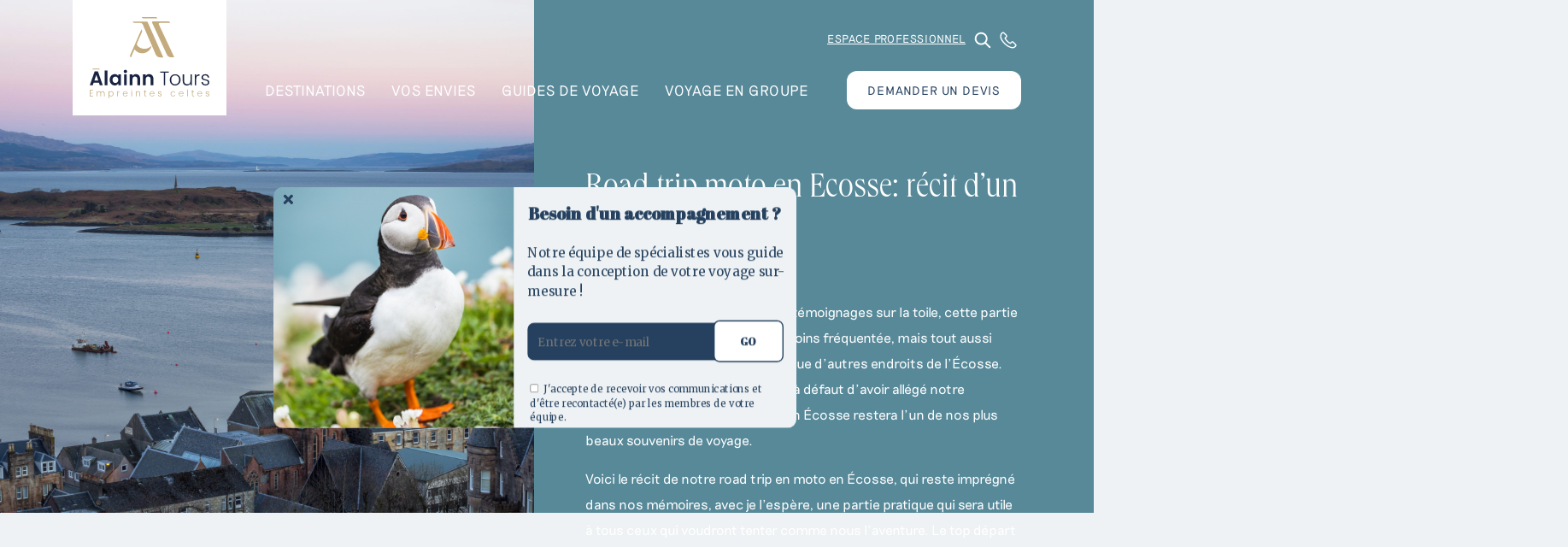

--- FILE ---
content_type: text/html; charset=UTF-8
request_url: https://www.alainntours.fr/road-trip-moto-ecosse/
body_size: 16708
content:
<!DOCTYPE html>
<!--[if IE 8]>
<html class="ie ie8" lang="fr-FR">
<![endif]-->
<head>
    <meta charset="UTF-8">
    <meta name="viewport"
          content="width=device-width, initial-scale=1.0, minimum-scale=1.0, maximum-scale=1.0, user-scalable=no">
    <meta name="facebook-domain-verification" content="m2nvx44pf37geqjdlo0mxr5o1dkw52" />	  
    <title>Road trip à moto en Écosse : un voyage insolite</title>
    <meta http-equiv="imagetoolbar" content="false"/>
    <link rel="dns-prefetch" href="//ajax.googleapis.com"/>
    <link rel="profile" href="http://gmpg.org/xfn/11">

    <link rel="shortcut icon" href="https://www.alainntours.fr/assets/alainntours/images/Favicon.jpg" type="image/x-icon">
    <link rel="stylesheet" href="https://www.alainntours.fr/assets/alainntours/css/style.min.css" type="text/css" media="all"/>

    <!-- Start cookieyes banner --> <script id="cookieyes" type="text/javascript" src="https://cdn-cookieyes.com/client_data/2258433100527f1cbe67cd44/script.js"></script> <!-- End cookieyes banner -->

    <!-- Hotjar Tracking Code for Alainn Tours -->
<script>
    (function(h,o,t,j,a,r){
        h.hj=h.hj||function(){(h.hj.q=h.hj.q||[]).push(arguments)};
        h._hjSettings={hjid:6534734,hjsv:6};
        a=o.getElementsByTagName('head')[0];
        r=o.createElement('script');r.async=1;
        r.src=t+h._hjSettings.hjid+j+h._hjSettings.hjsv;
        a.appendChild(r);
    })(window,document,'https://static.hotjar.com/c/hotjar-','.js?sv=');
</script>
    
    <meta name='robots' content='index, follow, max-image-preview:large, max-snippet:-1, max-video-preview:-1' />

	<!-- This site is optimized with the Yoast SEO plugin v19.11 - https://yoast.com/wordpress/plugins/seo/ -->
	<meta name="description" content="Envie de découvrir les paysages écossais à moto ? Embarquez à bord d&#039;un road trip à moto d&#039;exception en Écosse, pour un voyage inoubliable !" />
	<link rel="canonical" href="https://www.alainntours.fr/road-trip-moto-ecosse/" />
	<meta property="og:locale" content="fr_FR" />
	<meta property="og:type" content="article" />
	<meta property="og:title" content="Road trip à moto en Écosse : un voyage insolite" />
	<meta property="og:description" content="Envie de découvrir les paysages écossais à moto ? Embarquez à bord d&#039;un road trip à moto d&#039;exception en Écosse, pour un voyage inoubliable !" />
	<meta property="og:url" content="https://www.alainntours.fr/road-trip-moto-ecosse/" />
	<meta property="og:site_name" content="alainntours" />
	<meta property="article:published_time" content="2023-04-05T11:23:01+00:00" />
	<meta property="article:modified_time" content="2025-06-26T07:31:49+00:00" />
	<meta property="og:image" content="//www.alainntours.fr/uploads/Ecosse_Oban_Sunset_McCaig-Tower_Visit_Scotland_Kenny_Lam-scaled.jpg" />
	<meta property="og:image:width" content="2560" />
	<meta property="og:image:height" content="1707" />
	<meta property="og:image:type" content="image/jpeg" />
	<meta name="author" content="Maureen" />
	<meta name="twitter:card" content="summary_large_image" />
	<meta name="twitter:label1" content="Written by" />
	<meta name="twitter:data1" content="Maureen" />
	<!-- / Yoast SEO plugin. -->


<style id='wp-block-library-inline-css' type='text/css'>
:root{--wp-admin-theme-color:#007cba;--wp-admin-theme-color--rgb:0,124,186;--wp-admin-theme-color-darker-10:#006ba1;--wp-admin-theme-color-darker-10--rgb:0,107,161;--wp-admin-theme-color-darker-20:#005a87;--wp-admin-theme-color-darker-20--rgb:0,90,135;--wp-admin-border-width-focus:2px}@media (-webkit-min-device-pixel-ratio:2),(min-resolution:192dpi){:root{--wp-admin-border-width-focus:1.5px}}:root{--wp--preset--font-size--normal:16px;--wp--preset--font-size--huge:42px}:root .has-very-light-gray-background-color{background-color:#eee}:root .has-very-dark-gray-background-color{background-color:#313131}:root .has-very-light-gray-color{color:#eee}:root .has-very-dark-gray-color{color:#313131}:root .has-vivid-green-cyan-to-vivid-cyan-blue-gradient-background{background:linear-gradient(135deg,#00d084,#0693e3)}:root .has-purple-crush-gradient-background{background:linear-gradient(135deg,#34e2e4,#4721fb 50%,#ab1dfe)}:root .has-hazy-dawn-gradient-background{background:linear-gradient(135deg,#faaca8,#dad0ec)}:root .has-subdued-olive-gradient-background{background:linear-gradient(135deg,#fafae1,#67a671)}:root .has-atomic-cream-gradient-background{background:linear-gradient(135deg,#fdd79a,#004a59)}:root .has-nightshade-gradient-background{background:linear-gradient(135deg,#330968,#31cdcf)}:root .has-midnight-gradient-background{background:linear-gradient(135deg,#020381,#2874fc)}.has-regular-font-size{font-size:1em}.has-larger-font-size{font-size:2.625em}.has-normal-font-size{font-size:var(--wp--preset--font-size--normal)}.has-huge-font-size{font-size:var(--wp--preset--font-size--huge)}.has-text-align-center{text-align:center}.has-text-align-left{text-align:left}.has-text-align-right{text-align:right}#end-resizable-editor-section{display:none}.aligncenter{clear:both}.items-justified-left{justify-content:flex-start}.items-justified-center{justify-content:center}.items-justified-right{justify-content:flex-end}.items-justified-space-between{justify-content:space-between}.screen-reader-text{border:0;clip:rect(1px,1px,1px,1px);-webkit-clip-path:inset(50%);clip-path:inset(50%);height:1px;margin:-1px;overflow:hidden;padding:0;position:absolute;width:1px;word-wrap:normal!important}.screen-reader-text:focus{background-color:#ddd;clip:auto!important;-webkit-clip-path:none;clip-path:none;color:#444;display:block;font-size:1em;height:auto;left:5px;line-height:normal;padding:15px 23px 14px;text-decoration:none;top:5px;width:auto;z-index:100000}html :where(img[class*=wp-image-]){height:auto;max-width:100%}
</style>
<link rel='stylesheet' id='qc-choice-css'  href='https://www.alainntours.fr/lib/quantcast-choice/public/css/style.min.css?ver=2.0.8' type='text/css' media='all' />
<link rel='stylesheet' id='wp_mailjet_form_builder_widget-widget-front-styles-css'  href='https://www.alainntours.fr/lib/mailjet-for-wordpress/src/widgetformbuilder/css/front-widget.css?ver=6.1.5' type='text/css' media='all' />
<script type='text/javascript' id='qc-choice-js-extra'>
/* <![CDATA[ */
var choice_cmp_config = {"utid":"samjT4Gvqsa3-","ccpa":"","datalayer":""};
/* ]]> */
</script>
<script type='text/javascript' async="async" src='https://www.alainntours.fr/lib/quantcast-choice/public/js/script.min.js?ver=2.0.8' id='qc-choice-js'></script>
<link rel='shortlink' href='https://www.alainntours.fr/?p=2954' />

		<!-- GA Google Analytics @ https://m0n.co/ga -->
		<script>
			(function(i,s,o,g,r,a,m){i['GoogleAnalyticsObject']=r;i[r]=i[r]||function(){
			(i[r].q=i[r].q||[]).push(arguments)},i[r].l=1*new Date();a=s.createElement(o),
			m=s.getElementsByTagName(o)[0];a.async=1;a.src=g;m.parentNode.insertBefore(a,m)
			})(window,document,'script','https://www.google-analytics.com/analytics.js','ga');
			ga('create', 'UA-41791132-1', 'auto');
			ga('send', 'pageview');
		</script>

	<script type="text/javascript">
           var ajaxurl = "https://www.alainntours.fr/app/wp-admin/admin-ajax.php";
         </script><link rel="icon" href="https://www.alainntours.fr/uploads/cropped-at_signe_rvb_dore-32x32.png" sizes="32x32" />
<link rel="icon" href="https://www.alainntours.fr/uploads/cropped-at_signe_rvb_dore-192x192.png" sizes="192x192" />
<link rel="apple-touch-icon" href="https://www.alainntours.fr/uploads/cropped-at_signe_rvb_dore-180x180.png" />
<meta name="msapplication-TileImage" content="https://www.alainntours.fr/uploads/cropped-at_signe_rvb_dore-270x270.png" />

    <!-- Meta Pixel Code -->
<script>
!function(f,b,e,v,n,t,s)
{if(f.fbq)return;n=f.fbq=function(){n.callMethod?
n.callMethod.apply(n,arguments):n.queue.push(arguments)};
if(!f._fbq)f._fbq=n;n.push=n;n.loaded=!0;n.version='2.0';
n.queue=[];t=b.createElement(e);t.async=!0;
t.src=v;s=b.getElementsByTagName(e)[0];
s.parentNode.insertBefore(t,s)}(window, document,'script',
'https://connect.facebook.net/en_US/fbevents.js');
fbq('init', '650129415453914');
fbq('track', 'PageView');
</script>
<noscript><img height="1" width="1" style="display:none"
src="https://www.facebook.com/tr?id=650129415453914&ev=PageView&noscript=1"
/></noscript>
<!-- End Meta Pixel Code -->

<script type="text/javascript" src="https://widget.trustpilot.com/bootstrap/v5/tp.widget.bootstrap.min.js" async></script>

</head>
<body class="">

<header role="banner" class="mainHeader mylazyload">

    <div class="container">
        <div class="row">
            <div class="col-12">
                <div class="headerInner">
                    
                    <div class="left">
                                                                                <a href="https://www.alainntours.fr" class="logo">
                                <figure>
                                    <picture>
                                        <source srcset="https://www.alainntours.fr/uploads/logo.svg" media="(max-width: 768px)">
                                        <source srcset="https://www.alainntours.fr/uploads/logo.svg" media="(max-width: 991px)">
                                        <source srcset="https://www.alainntours.fr/uploads/logo.svg" media="(min-width: 991px)">
                                        <img src="https://www.alainntours.fr/uploads/logo.svg" alt="">
                                    </picture>
                                    <figcaption></figcaption>
                                </figure>
                            </a>
                                                                                                        <a href="https://www.alainntours.fr" class="logoMobile">
                                <img src="https://www.alainntours.fr/uploads/logoMobile.svg" alt="">
                            </a>
                        
                    </div>
                    <div class="right">
                                                    <div class="beforeMenu">  
                                <div class="beforeMenuInner">
                                			                                                              <a href="https://www.alainntours.fr/pro/">Espace professionnel</a>
				    			  
			  		                                                                                                                            <button>
                                                                                    <img src="https://www.alainntours.fr/uploads/search.svg" alt="">
                                                                                    </button>
                                                                                                                                                                <button>
                                                                                    <img src="https://www.alainntours.fr/uploads/tel.svg" alt="">
                                                                                    </button>
                                                                                
                                </div>
                                        
                            </div>
                                                    
                                                    <nav role="navigation">
                                                                    <div class="mainItemCont">
                                        
                                                                                    <div class="mainItem hasSubMenu ">
                                                Destinations                                                <img class="arrow" src="https://www.alainntours.fr/assets/alainntours/img/arrow.svg" alt="">
                                            </div>
                                            <div class="mainItem-sub">
                                                                                                    <a class="mainItem-subItem" href="https://www.alainntours.fr/voyage-irlande/">
                                                        Irlande                                                    </a>                
                                                                                                    <a class="mainItem-subItem" href="https://www.alainntours.fr/voyage-ecosse/">
                                                        Écosse                                                    </a>                
                                                                                                    <a class="mainItem-subItem" href="https://www.alainntours.fr/voyage-pays-de-galles/">
                                                        Pays de Galles                                                    </a>                
                                                                                                    <a class="mainItem-subItem" href="https://www.alainntours.fr/voyage-angleterre/">
                                                        Angleterre                                                    </a>                
                                                                                            </div>
                                        
                                        
                                        
                                    </div>
                                                                    <div class="mainItemCont">
                                        
                                                                                    <a class="mainItem " href="https://www.alainntours.fr/creez-votre-voyage-sur-mesure/">
                                                Vos envies                                            </a>
                                        
                                        
                                        
                                    </div>
                                                                    <div class="mainItemCont">
                                        
                                                                                    <a class="mainItem " href="https://www.alainntours.fr/guides-de-voyage/">
                                                Guides de voyage                                            </a>
                                        
                                        
                                        
                                    </div>
                                                                    <div class="mainItemCont">
                                        
                                                                                    <a class="mainItem " href="https://www.alainntours.fr/voyage-en-groupe-en-pays-celtes/">
                                                Voyage en groupe                                            </a>
                                        
                                        
                                        
                                    </div>
                                                                    <div class="mainItemCont">
                                        
                                                                                    <a class="mainItem " href="https://www.alainntours.fr/demande-de-devis/">
                                                Demander un devis                                            </a>
                                        
                                        
                                        
                                    </div>
                                                            </nav>   
                        
                    </div>

                    <div class="toggleMenu">
                        <span></span>
                        <span></span>
                        <span></span>
                    </div>

                </div>

            </div>
        </div>
    </div>
</header>

<div class="searchContainer">    
    <div class="searchContainerInner">

        <form action="https://www.alainntours.fr" method="get">
            <input id="target" class="input" type="text" name="s" placeholder="Tapez votre recherche ici ...">
            <input type="submit" value="OK" class="inputSubmit submit">
        </form>

        <svg 
            version="1.1" 
            id="crossSearch" 
            xmlns="http://www.w3.org/2000/svg" 
            xmlns:xlink="http://www.w3.org/1999/xlink" 
            x="0px" y="0px"
            viewBox="0 0 113 113" 
            style="enable-background:new 0 0 113 113;" 
            xml:space="preserve">

            <style type="text/css">
                .whitewhite{fill:#FFFFFF;}
            </style>

            <path class="whitewhite" d="M74.2,56.5l35.1-35.1c4.9-4.9,4.9-12.8,0-17.7c-4.9-4.9-12.8-4.9-17.7,0L56.5,38.8L21.3,3.7
                c-4.9-4.9-12.8-4.9-17.7,0c-4.9,4.9-4.9,12.8,0,17.7l35.1,35.1L3.7,91.6c-4.9,4.9-4.9,12.8,0,17.7c2.4,2.4,5.6,3.7,8.8,3.7
                c3.2,0,6.4-1.2,8.8-3.7l35.1-35.1l35.1,35.1c2.4,2.4,5.6,3.7,8.8,3.7s6.4-1.2,8.8-3.7c4.9-4.9,4.9-12.8,0-17.7L74.2,56.5z"/>
        </svg>
    </div>
</div>

    <section id="popupContact">
        <div class="container">
            <div class="row">
                <div class="col-lg-8 offset-lg-2">
                    <div class="popupContent">
                        <section class="closeCrossPopupContact">
                            <span></span>
                            <span></span>
                        </section>
                                                    <h3>Contactez nos créateurs de voyages</h3>
                                                                            <p data-pm-slice="1 1 []">Pour toute question ou demande de renseignement, n&#8217;hésitez pas à compléter notre demande de devis ou à contacter l&#8217;un de nos conseillers par téléphone.</p>
                                                <div class="row justify-content-center">
                                                            <div class="col-lg-4 col-md-4 col-phone">
                                    <a href="tel:0970718000">
                                        <img src="https://www.alainntours.fr/uploads/france-1.png" alt="">
                                        <div class="number">09 70 71 80 00</div>
                                    </a>
                                </div>
                                                            <div class="col-lg-4 col-md-4 col-phone">
                                    <a href="tel:+353719336436">
                                        <img src="https://www.alainntours.fr/uploads/Untitled-design-8.png" alt="">
                                        <div class="number">+353 71 933 6436</div>
                                    </a>
                                </div>
                                                    </div>
                    </div>
                </div>
            </div>
        </div>
    </section>



<main role="main" class="main">



  <div class="headerPage">
    
    <div class="container">
        <div class="row">
            <div class="col-lg-6 col-md-4 col-12">
                                <div class="imgContainer mylazyload">
                    <img class="imgHeaderPage" src="https://www.alainntours.fr/uploads/Ecosse_Oban_Sunset_McCaig-Tower_Visit_Scotland_Kenny_Lam-scaled.jpg" alt="Fruits de mer en Ecosse">
                </div>
            </div>

            <div class="col-lg-6 col-md-8 col-12 aic">

                <div class="headerPageContent wysiwyg">
                    
                                            <h1 class="mylazyload">                        
                            <p>Road trip moto en Ecosse: récit d’un voyage insolite<br></p>                        </h1>
                    

                        <div class="cats mylazyload">
                             
                                <span>Insolite</span>
                                                    </div> 
                    
                    <div class="text mylazyload">                    
                        <p>En consultant plusieurs guides et témoignages sur la toile, cette partie de l’<a href="https://www.alainntours.fr/voyage-ecosse/" target="_blank" rel="noopener">Écosse</a> nous a paru un peu moins fréquentée, mais tout aussi belle et riche en termes d’intérêt que d’autres endroits de l’Écosse. On ne s’est vraiment pas ratés et à défaut d’avoir allégé notre portefeuille, ce road-trip à moto en Écosse restera l’un de nos plus beaux souvenirs de voyage.</p>
<p>Voici le récit de notre road trip en moto en Écosse, qui reste imprégné dans nos mémoires, avec je l’espère, une partie pratique qui sera utile à tous ceux qui voudront tenter comme nous l’aventure. Le top départ est donné, on se met en route !</p>
                    </div>

                </div>
            </div>
        </div>
    </div>
</div>  			<section class="block blockTextImg" bgColor="blueLight">
    <div class="container">
        <div class="row gx-50 ">
            <div class="col-lg-6 mylazyload imgContainer">
                <img src="https://www.alainntours.fr/uploads/Ecosse_Edimbourg_Balmoral_Hotel_View_Visit_Scotland_Kenny_Lam.jpg" alt="Vue sur le Balmoral Hotel à Edimbourg"/>
            </div>
            <div class="col-lg-6 mylazyload">
                <div class="wysiwyg">                    
                    <h2>Jour 1 du road trip en Ecosse : en route pour Édimbourg</h2>
<p>Nous passons cette première nuit dans la capitale de l’Écosse, une ville à taille humaine. Le centre-ville d’Édimbourg est vraiment sympa avec son château perché sur un piton et ses pavés, les filles ont même pu faire du lèche-vitrines avant de pousser avec nous la porte de notre première pub pour une partie « bière-fléchettes ». Notre voyage à moto à travers l’Écosse commence bien !</p>
<p><strong>Vous préférez voyager en voiture ? Edimbourg est aussi le point de départ de <a href="https://www.alainntours.fr/road-trip-ecosse/">notre road trip au cœur des Highlands</a>.</strong></p>
<p>&nbsp;</p>
                </div>
            </div>
        </div>
    </div>
</section>			
    <section class="block blockThreeColumns" bgColor="blueLight">
        
        <div class="container">
            <div class="row">
                <div class="col-12">
                    <div class="wysiwyg header mylazyload">
                                                                            <div class="text mylazyload">                            
                                <h2>Jour 2 du road trip en Ecosse : à l’assaut des Scottish Borders</h2>
<p>Le lendemain à Édimbourg, nous avons pris possession de nos deux engins et du road-book : étapes, itinéraires, distances, numéro d’assistance en cas de pépins et centres d’intérêt à ne pas rater… Tout y était ! Le loueur choisi par Alainn Tours avait prévu également de mettre 2 bagages latéraux sur chaque moto, un top-case supplémentaire et un GPS. Royal quoi !</p>
                            </div>
                                            </div>
                </div>

                                    <div class="col-md-4 col-12">
                        <div class="wysiwyg mylazyload column">
                                                            <div class="imgContainer">
                                    <img src="https://www.alainntours.fr/uploads/Ecosse_Scottish_Borders_Copper_Stills_Distillery_Visit_Scotland_PRImaging.jpg" alt="Whisky en Ecosse">
                                </div>
                                                                                        <p>Bien armés et équipés, nous pouvons continuer notre road trip à moto en Écosse sereinement. Nous voilà partis sur la route des Scottish Borders, une région qui constitue de longue date une zone frontalière entre le sud de l’Écosse et l’Angleterre. La région est située juste au sud d’Édimbourg et des Lothians, au nord-est de Dumfries and Galloway.</p>
                                                    </div>
                    </div>
                                    <div class="col-md-4 col-12">
                        <div class="wysiwyg mylazyload column">
                                                            <div class="imgContainer">
                                    <img src="https://www.alainntours.fr/uploads/Ecosse_Argyll_Loch_Fad_Visit_Scotland-scaled.jpg" alt="Pêche en Ecosse">
                                </div>
                                                                                        <p>Pour poursuivre ce road trip à moto, nous nous engageons en direction de la côte Est vers le petit port pittoresque d’Eyemouth réputé dans toute l’Écosse pour son festival de la pêche aux harengs. Nous roulons prudemment à moto cette première journée pour nous habituer à la conduite à gauche et à la route côtière sinueuse d’Ecosse, où les falaises alternent avec des criques de sable fin.</p>
                                                    </div>
                    </div>
                                    <div class="col-md-4 col-12">
                        <div class="wysiwyg mylazyload column">
                                                            <div class="imgContainer">
                                    <img src="https://www.alainntours.fr/uploads/Irlande_Kilkenny_Jerpoint_Abbey_Alainn_Tours.jpg" alt="Abbaye de Jerpoint, Kilkenny, Irlande">
                                </div>
                                                                                        <p>Après une pause déjeuner, direction l&#8217;abbaye de Melrose, l&#8217;un des monuments d&#8217;Écosse les plus connus. Les dimensions sont incroyables : les arches s’étirent très haut dans le ciel, tandis que les emplacements réservés autrefois aux vitraux sont ciselés comme de la dentelle. Malgré les outrages du temps, des statues d’époque continuent de nous observer d’un air goguenard… Fabuleux !</p>
                                                    </div>
                    </div>
                                
            </div>
        </div>

    </section>

			<section class="block blockTextImg" bgColor="blueLight">
    <div class="container">
        <div class="row gx-50 ">
            <div class="col-lg-6 mylazyload imgContainer">
                <img src="https://www.alainntours.fr/uploads/Ecosse_Dumfries_Galloway_Powillimount_Beach_Visit_Scotland_Damian_Shields.jpg" alt="Powillimount Beach en Ecosse"/>
            </div>
            <div class="col-lg-6 mylazyload">
                <div class="wysiwyg">                    
                    <h2>Jour 3 du road trip en Ecosse : en route pour Dumfries &amp; Galloway</h2>
<p>Petit crachin et léger brouillard ce matin au réveil, nous enfilons vite le K-Way toujours rangé sous le siège près du réservoir. C’est le jour n°3 de notre road trip à moto en Écosse !</p>
<p>Nous prenons la route en direction de la petite folie construite par Sir Walter Scott à Abbotsford. Nous en profitons pour nous promener ensuite sur les abords de la rivière Tweed où de nombreux pêcheurs titillent le poisson. À cette époque de l’année, nous apprenons que tout saumon sauvage se doit d’être remis à l’eau et que le dimanche, l’activité est strictement interdite.</p>
<p>Nous pénétrons ensuite dans le district de Dumfries et Galloway, en Écosse, et roulons sur notre moto vers l’abbaye de Sweetheart (littéralement : joli cœur ou cœur adoré). Le monument cistercien doit son nom au cœur embaumé de l’époux d’une veuve inconsolable – fondatrice des lieux &#8211; qui le garda auprès d’elle jusqu’à sa mort.</p>
<p>Après un dernier crochet dans le cimetière de l’abbaye à contempler les stèles, nous nous dépêchons de faire le plein d’essence, car sur la route, il faut approvisionner régulièrement notre moto pour ne pas tomber en panne. La station propose des boissons fraîches sans alcool. Une bonne nuit nous attend dans le village de Lockerbie, devenu tristement célèbre suite à l’attentat d’un Boeing 747 en 1988.</p>
                </div>
            </div>
        </div>
    </div>
</section>			<section class="block blockTextImg" bgColor="blueLight">
    <div class="container">
        <div class="row gx-50 imgRight">
            <div class="col-lg-6 mylazyload imgContainer">
                <img src="https://www.alainntours.fr/uploads/Ecosse_Mennock_Pass_Dumfries_Galloway_Visit_Scotland.jpg" alt="Southern Upland Way en Ecosse"/>
            </div>
            <div class="col-lg-6 mylazyload">
                <div class="wysiwyg">                    
                    <h2>Jour 4 du road trip en Ecosse : champs de bataille, rivières et parcs</h2>
<p>Dans cette partie du sud-ouest de l’Écosse, entre les parcs de Kielder et celui de Galloway, les paysages sont faits de collines et de bois, traversés par de belles rivières comme celle de la Nith. Robert Bruce, natif du pays et héros légendaire d’Écosse, y affronta les troupes anglaises lors de plusieurs batailles menées jusque dans l’Ayrshire.</p>
<p>Au nord de Loch Trool, se trouve justement une pierre de granit commémorative des victoires de Robert le Bruce et appelée Bruce’s Stone. La visite de Dumfries est rapide, car après une courte pause devant Castle Douglas, nous préférons filer jusqu’aux abords du Parc National de Galloway. Nous croisons là quelques randonneurs amoureux du grand air. Ils sont vraiment cools ces Écossais, toujours partants lorsque nous demandons quelques indications.</p>
<p>Les paysages sont magnifiques et l’on sent tout le respect et l’amour que la population porte ici pour la nature. Toute l’après-midi, on s’étire les pieds en éventail pour discuter du voyage au bord de l’eau. Ce soir est notre dernière soirée en Écosse, nous savourons enfin le fameux plat national écossais : le Haggis !</p>
                </div>
            </div>
        </div>
    </div>
</section>			<section class="block blockPush noPadding imgFull" bgColor="blueDarker">
     <div class="container mylazyload">
         <div class="row">
             <div class="col-md-4 col-12">
             <img class="blockPush-img" src="https://www.alainntours.fr/uploads/Ecosse_Kitchen_Coos_Ewes_Vache_Highlands_Galloway_Visit_Scotland_Kenny_Lam-scaled.jpg" alt="">  
             </div>
             <div class="col-md-8 col-12">
                 <div class="wysiwyg">
                    <h2>Jour 5 du road trip en Ecosse : retour sur Edimbourg</h2>
<p>C’est le moment de revenir sur Edimbourg via la A74 et d’envisager les 170 km de route du retour. En sirotant notre café accompagné de toasts et d’œufs brouillés, nous discutons déjà de nos projets de voyage à moto de l’an prochain et d’un autre itinéraire : celui des Highlands de l’ouest sur 1410 km cette fois.</p>
<p>Il faut maintenant rendre les motos et prendre le vol de ce soir depuis Edimbourg. Au ras du bitume et de la nature sauvage, cette échappée belle de 5 jours à moto aura vraiment été inoubliable.</p>
                 </div>
             </div>
         </div>
     </div>
 </section>			
    <section class="block blockThreeColumns" bgColor="blueLight">
        
        <div class="container">
            <div class="row">
                <div class="col-12">
                    <div class="wysiwyg header mylazyload">
                                                    <h2 class="title">                    
                                Bon à savoir pour votre road trip à moto                             </h2>
                                                                            <div class="text mylazyload">                            
                                <p>Retrouvez tous nos conseils pour un road trip à moto en Écosse réussi !</p>
                            </div>
                                            </div>
                </div>

                                    <div class="col-md-4 col-12">
                        <div class="wysiwyg mylazyload column">
                                                                                        <h3><b>Quelles sont les limitations de vitesse en Écosse ?</b></h3>
<p>Limitation de vitesse : 30 miles en ville (50 km/h), le double sur la route et 70 miles sur l’autoroute (113 km/h). Guère différent de chez nous au final.</p>
                                                    </div>
                    </div>
                                    <div class="col-md-4 col-12">
                        <div class="wysiwyg mylazyload column">
                                                                                        <h3><b>Comment s’occuper des bagages lors d’un voyage à moto ?</b></h3>
<p>Certains voyagistes s’occupent des bagages sur demande entre les étapes de façon à les acheminer dans les hôtels (avec suppl.). Le voyagiste bien avisé recommande de ne pas charger la mule cependant.</p>
                                                    </div>
                    </div>
                                    <div class="col-md-4 col-12">
                        <div class="wysiwyg mylazyload column">
                                                                                        <h3><b>Quelles tenues vestimentaires sont recommandées pour un voyage à moto en Ecosse ?</b></h3>
<p>Voyagez léger et ne vous encombrez pas de vêtements lourds. Choisissez plutôt des tenues légères, mais imperméables, et au moins une veste type polaire (l’humidité peut donner froid). Pensez à prendre une combinaison de pluie facile à enfiler et un gilet fluo, les motards anglais le portent souvent, le fait d’être vu est important.</p>
                                                    </div>
                    </div>
                                    <div class="col-md-4 col-12">
                        <div class="wysiwyg mylazyload column">
                                                                                        <h3><b>Quel est l’état des routes en Écosse ?</b></h3>
<p>Dans la campagne écossaise, comme sur les routes de bord de mer, la chaussée est très souvent étroite et ne permet le passage que d’un véhicule à la fois. Des dégagements sont aménagés de part et d’autre de la route pour faciliter les croisements.</p>
<p>À moto, on a souvent tendance à essayer de passer sans se garer, au risque d’être déséquilibré et de frotter une carrosserie, a fortiori si la moto est équipée de valises latérales. Dans une côte, le bon sens impose que l’on cède le passage au véhicule qui monte, pour éviter à son conducteur de devoir se relancer. On doit aussi se ranger lorsqu’un véhicule a priori plus rapide arrive par derrière. Si le passing place est à gauche et qu’un véhicule arrive vers vous, c’est à vous de vous y ranger pour céder le passage, s’il est à droite, stoppez et attendez que l’autre s’y mette pour vous faciliter le passage »</p>
                                                    </div>
                    </div>
                                    <div class="col-md-4 col-12">
                        <div class="wysiwyg mylazyload column">
                                                                                        <h3><b>Quel est le prix de l’essence pour une moto en Écosse ?</b></h3>
<p>Comptez entre 1.45 et 1.55€/litre selon que l’on parle d’essence ou de diesel.</p>
<p>Pour une moto, il s’agit de la plupart du temps d’essence &#8211; les réservoirs ont une capacité d’environ 17-18 litres.</p>
<p>Attention, l’autonomie des véhicules est importante quand on voyage à deux, il faut bien estimer le coût dédié au carburant – un poste important pour un motard.</p>
                                                    </div>
                    </div>
                                    <div class="col-md-4 col-12">
                        <div class="wysiwyg mylazyload column">
                                                                                        <h3><b>Que comprend l’assurance moto ?</b></h3>
<p>L’assistance moto est assurée par des compagnies d’assistance uniques à chaque loueur et il faut bien sûr opter pour le forfait « toutes assurances comprises ».</p>
<p>Les procédures d’assistance sont remises dans le carnet de voyage, quoi faire, qui contacter, etc.</p>
<p>Comme pour les loueurs de voiture, il faut s’assurer aussi que le prestataire propose 7J/7 un portable d’assistance en cas de pépins. C’est le cas pour Alainn Tours.</p>
                                                    </div>
                    </div>
                                    <div class="col-md-4 col-12">
                        <div class="wysiwyg mylazyload column">
                                                                                        <h3><b>Peut-on louer une moto sur place en Écosse ?</b></h3>
<p>Lors de la commercialisation, il est discuté de la gamme de motos disponibles. Des fiches techniques sont proposées par moto, en tenant compte des contraintes de trajet, de durée et de budget. La location se fait sur une période de 15 jours maximum.</p>
<p>Selon le type de moto, les taxes, les serrures, les bagages, les casques, et même les protections contre la pluie sont compris.</p>
<p>Un conducteur de moto doit être âgé de plus de 25 ans et posséder un permis moto.</p>
                                                    </div>
                    </div>
                                    <div class="col-md-4 col-12">
                        <div class="wysiwyg mylazyload column">
                                                                                        <h3><b>De quoi se compose le road book ?</b></h3>
<p>Le carnet de voyage comporte tous les éléments nécessaires au bon déroulement du voyage : carnet de route donné avec les étapes au jour le jour, suggestion d’itinéraire qui privilégie idéalement les paysages et les plus petits axes, tout en prenant soin du confort de route, calcul du kilométrage et les directions pour rejoindre chaque hébergement.</p>
<p>Sympa aussi d’avoir un petit mémo de régions incluant les recommandations des lieux de visites, de restauration et d’autres points d’intérêt particuliers.</p>
<p>De même une fiche technique supplémentaire « spécial motard » qui reprend d’autres éléments pratiques tels que les stationnements sécurisés, les pompes à essence, etc est fourni. L’idéal pour un voyage à moto en toute sécurité en Ecosse.</p>
                                                    </div>
                    </div>
                                    <div class="col-md-4 col-12">
                        <div class="wysiwyg mylazyload column">
                                                                                        <h3><b>Quels sont les paysages typiques de l’Écosse ?</b></h3>
<p>Un loch, une île, du nord au sud, dans les Highlands et sur l’île de Skye, au cœur d’Edimbourg ou d’Inverness… Les paysages écossais se suivent et ne se ressemblent pas. En visite dans la région des Highlands, vous serez charmés par les grands espaces à perte de vue et les vallées glaciaires. Côté littoral, des kilomètres de plages immaculées vous attendent. Entre les montagnes imposantes, des lochs étincelants constituent le stop parfait pour se ressourcer au cours du voyage. On vous conseille de faire le tour de l’Ecosse pour vous imprégner de ses plus beaux paysages et de ses ambiances typiques, au cœur des villes ou dans la nature.</p>
                                                    </div>
                    </div>
                                
            </div>
        </div>

    </section>

			<section class="block blockPush noPadding imgFull" bgColor="blueDarker">
     <div class="container mylazyload">
         <div class="row">
             <div class="col-md-4 col-12">
             <img class="blockPush-img" src="https://www.alainntours.fr/uploads/Ecosse_Fife_St-Andrews_Cathedral_Visit_Scotland.jpg" alt="La cathédrale de St Andrews en Ecosse">  
             </div>
             <div class="col-md-8 col-12">
                 <div class="wysiwyg">
                    <h2>Quels sont les incontournables à voir lors d’un road trip en Écosse ?</h2>
<p>Lors d’un road trip en Écosse, sillonnez le pays de loch en loch. Le plus célèbre ? Sans aucun doute le Loch Ness qui, selon la légende, abrite sous ses eaux sombres un mythique monstre. Mais, vous pouvez également voguer d’île en île. En Écosse, l’île de Skye est particulièrement populaire. Pour y accéder, vous pouvez emprunter le ferry : la traversée parfaite si vous souhaitez changer un peu de la moto. Mais l’île est également accessible avec le Skye Bridge ! Du côté des villes, Édimbourg, Inverness ou encore Glasgow sont à découvrir absolument ! Du nord au sud du pays, offrez-vous lors de votre séjour les plus beaux paysages en sillonnant les routes sinueuses d’Écosse. Le plus beau des voyages !</p>
<p>Voici d’autres incontournables à découvrir lors de votre road trip en Écosse :</p>
<ul>
<li>Les Highlands</li>
<li>Château d’Édimbourg</li>
<li>Château d’Inverness</li>
<li>Château de Dunnottar</li>
<li>Fort William</li>
<li>Portree</li>
<li>Distilleries de whisky</li>
</ul>
<p>Et si vous souhaitez prolonger le voyage, offrez-vous un circuit à moto au cœur des paysages de l’Irlande, de Belfast au nord, jusqu’au comté du Kerry, au Sud-Ouest du pays.</p>
                 </div>
             </div>
         </div>
     </div>
 </section>			<section class="block blockProducts" bgColor="blueLight">
            <div class="container">
            <div class="row">
                <div class="col-12">
                    <h2 class="mylazyload">
                        <p>Nos <i>voyages</i> en Écosse</p>                    </h2>
                </div>
            </div>
        </div>
    
    <div class="travelsSearch">
        <div class="container">
            <div class="row center not-owl-carousel-cross">

                                    
                        <div class="col-lg-4 travelCrossContainer mylazyload">

                            <a class="travelCard mylazyload" href="https://www.alainntours.fr/travel/ecosse-chateaux-hantes/">

                                
                                <img src="https://www.alainntours.fr/uploads/Ecosse_Chateaux_Hantes_Circuit_Vacances_AlainnTours.png" alt="">
                        
                                <div class="travelCard-content">

                                    <div class="travelCard-contentFirst">

                                        <div class="travelCard-contentTitle">
                                            L&#8217;Écosse et ses châteaux hantés                                        </div>

                                                                                    
                                            <div class="travelCard-contentCountry">
                                            
                                                                                                    Écosse                                                
                                            </div>

                                        
                                    </div>

                                    <div class="travelCard-contentSecond">

                                                                                        
                                                <div class="travelCard-contentDuration">
                                                    
                                                                                                            8 jours / 7 nuits                                                    
                                                </div>

                                        
                                        <div class="travelCard-contentPrice">
                                            
                                            À partir de1 525€                                        </div>

                                    </div>
                                </div>
                            </a>
                        </div>
                    
                        <div class="col-lg-4 travelCrossContainer mylazyload">

                            <a class="travelCard mylazyload" href="https://www.alainntours.fr/travel/harry-potter-ecosse/">

                                
                                <img src="https://www.alainntours.fr/uploads/shutterstock_2606318577-scaled.jpg" alt="">
                        
                                <div class="travelCard-content">

                                    <div class="travelCard-contentFirst">

                                        <div class="travelCard-contentTitle">
                                            Sur les traces de Harry Potter en Écosse                                        </div>

                                                                                    
                                            <div class="travelCard-contentCountry">
                                            
                                                                                                    Écosse                                                
                                            </div>

                                        
                                    </div>

                                    <div class="travelCard-contentSecond">

                                                                                        
                                                <div class="travelCard-contentDuration">
                                                    
                                                                                                            8 jours / 7 nuits                                                    
                                                </div>

                                        
                                        <div class="travelCard-contentPrice">
                                            
                                            À partir de1 665€                                        </div>

                                    </div>
                                </div>
                            </a>
                        </div>
                    
                        <div class="col-lg-4 travelCrossContainer mylazyload">

                            <a class="travelCard mylazyload" href="https://www.alainntours.fr/travel/route-500-itineraire-ecosse/">

                                
                                <img src="https://www.alainntours.fr/uploads/101089-duncansby-stacks-large.jpg" alt="">
                        
                                <div class="travelCard-content">

                                    <div class="travelCard-contentFirst">

                                        <div class="travelCard-contentTitle">
                                            La route 500 en Écosse : le plus bel itinéraire                                        </div>

                                                                                    
                                            <div class="travelCard-contentCountry">
                                            
                                                                                                    Écosse                                                
                                            </div>

                                        
                                    </div>

                                    <div class="travelCard-contentSecond">

                                                                                        
                                                <div class="travelCard-contentDuration">
                                                    
                                                                                                            15 jours / 14 nuits                                                    
                                                </div>

                                        
                                        <div class="travelCard-contentPrice">
                                            
                                            À partir de3 000€                                        </div>

                                    </div>
                                </div>
                            </a>
                        </div>
                                    
            </div>

            <div class="owl-carousel-cross-container mylazyload">
                <div class="owl-carousel owl-carousel-cross">

                                            
                            <div class="travelCrossContainer">

                                <a class="travelCard" href="https://www.alainntours.fr/travel/ecosse-chateaux-hantes/">

                                    
                                    <img src="https://www.alainntours.fr/uploads/Ecosse_Chateaux_Hantes_Circuit_Vacances_AlainnTours.png" alt="">
                            
                                    <div class="travelCard-content">

                                        <div class="travelCard-contentFirst">

                                            <div class="travelCard-contentTitle">
                                                L&#8217;Écosse et ses châteaux hantés                                            </div>

                                                                                            
                                                <div class="travelCard-contentCountry">
                                                
                                                                                                            Écosse                                                    
                                                </div>

                                            
                                        </div>

                                        <div class="travelCard-contentSecond">

                                                                                            
                                                <div class="travelCard-contentDuration">
                                                    
                                                                                                            8 jours / 7 nuits                                                    
                                                </div>

                                            
                                            <div class="travelCard-contentPrice">
                                                
                                                À partir de1 525€                                            </div>

                                        </div>
                                    </div>
                                </a>
                            </div>
                        
                            <div class="travelCrossContainer">

                                <a class="travelCard" href="https://www.alainntours.fr/travel/harry-potter-ecosse/">

                                    
                                    <img src="https://www.alainntours.fr/uploads/shutterstock_2606318577-scaled.jpg" alt="">
                            
                                    <div class="travelCard-content">

                                        <div class="travelCard-contentFirst">

                                            <div class="travelCard-contentTitle">
                                                Sur les traces de Harry Potter en Écosse                                            </div>

                                                                                            
                                                <div class="travelCard-contentCountry">
                                                
                                                                                                            Écosse                                                    
                                                </div>

                                            
                                        </div>

                                        <div class="travelCard-contentSecond">

                                                                                            
                                                <div class="travelCard-contentDuration">
                                                    
                                                                                                            8 jours / 7 nuits                                                    
                                                </div>

                                            
                                            <div class="travelCard-contentPrice">
                                                
                                                À partir de1 665€                                            </div>

                                        </div>
                                    </div>
                                </a>
                            </div>
                        
                            <div class="travelCrossContainer">

                                <a class="travelCard" href="https://www.alainntours.fr/travel/route-500-itineraire-ecosse/">

                                    
                                    <img src="https://www.alainntours.fr/uploads/101089-duncansby-stacks-large.jpg" alt="">
                            
                                    <div class="travelCard-content">

                                        <div class="travelCard-contentFirst">

                                            <div class="travelCard-contentTitle">
                                                La route 500 en Écosse : le plus bel itinéraire                                            </div>

                                                                                            
                                                <div class="travelCard-contentCountry">
                                                
                                                                                                            Écosse                                                    
                                                </div>

                                            
                                        </div>

                                        <div class="travelCard-contentSecond">

                                                                                            
                                                <div class="travelCard-contentDuration">
                                                    
                                                                                                            15 jours / 14 nuits                                                    
                                                </div>

                                            
                                            <div class="travelCard-contentPrice">
                                                
                                                À partir de3 000€                                            </div>

                                        </div>
                                    </div>
                                </a>
                            </div>
                                                            </div>
            </div>
                    
          <!--   <div class="col-12">
                            </div> -->
                
        </div>
    </div>

</section>	


</main>



	<section class="newsletter">
		<div class="container">
			<div class="row">
				<div class="col-lg-8 offset-lg-2 col-md-10 offset-md-1 col-12">
											<h2 class="mylazyload">
							Abonnez-vous à notre newsletter						</h2>
					
											<div class="intro mylazyload">
							<p>Tous les mois, recevez avant tout le monde les conseils de nos spécialistes voyages, les anecdotes de nos blogueurs et les dernières tendances en image, pour faire le plein d&#8217;idées de voyage.</p>
						</div>
					
										<div class="newsletterForm mylazyload">
  <form id="sib-form" method="POST" action="https://e6344c9d.sibforms.com/serve/[base64]">
    <input class="input" placeholder="Saisir votre email" type="email" id="EMAIL" name="EMAIL" required>
    <input class="submit" type="submit" value="S'inscrire" name="subscribe">
    <input type="hidden" name="email_address_check" value="" class="input--hidden">
    <input type="hidden" name="locale" value="fr">
    <input type="hidden" name="html_type" value="simple">
  </form>

  <div id="sib-response" style="margin-top:10px;font-size:0.9rem;"></div>
</div>

<script>
document.addEventListener('DOMContentLoaded', function() {
  const form = document.getElementById('sib-form');
  const responseBox = document.getElementById('sib-response');

  form.addEventListener('submit', async function(e) {
    e.preventDefault(); // Empêche le chargement de page

    responseBox.innerHTML = "⏳ Envoi en cours...";

    const formData = new FormData(form);

    try {
      const res = await fetch(form.action, {
        method: 'POST',
        body: formData,
        mode: 'no-cors' // évite les erreurs CORS, on ne peut pas lire la réponse mais ça envoie bien
      });

      // Comme le mode no-cors ne permet pas de lire la réponse,
      // on affiche un message optimiste (à vérifier dans Brevo).
      responseBox.style.color = "green";
      responseBox.innerHTML = "✅ Merci ! Votre inscription a bien été prise en compte.";
      form.reset();

    } catch (err) {
      responseBox.style.color = "red";
      responseBox.innerHTML = "❌ Une erreur est survenue. Merci de réessayer plus tard.";
      console.error(err);
    }
  });
});
</script>


						
						
																<div class="linkCGVContainer mylazyload">
							<a class="linkCGV " href="https://www.alainntours.fr/politique-de-confidentialite/" target="">Lire notre politique de confidentialité</a>
						</div>
					




					<div>
						<span id="mce-EMAIL-HELPERTEXT" class="helper_text"></span>
					</div>
					<div id="mce-responses" class="clear">
						<div class="response" id="mce-error-response" style="display:none"></div>
						<div class="response" id="mce-success-response" style="display:none"></div>
					</div> <!-- real people should not fill this in and expect good things - do not remove this or risk form bot signups-->
				</div>





			</div>
		</div>
		</div>

	</section>


	<section class="partners mylazyload">
		<div class="container">
			<div class="row">
				<div class="col-12">
					<div class="partnersInner">
																						<div>
																		<figure>
										<picture>
											<img src="https://www.alainntours.fr/uploads/logoFooter1.jpg" alt="">
										</picture>
										<figcaption></figcaption>
									</figure>
														</div>
																							<div>
																		<figure>
										<picture>
											<img src="https://www.alainntours.fr/uploads/logo-routard.jpeg" alt="">
										</picture>
										<figcaption></figcaption>
									</figure>
														</div>
																							<div>
																		<figure>
										<picture>
											<img src="https://www.alainntours.fr/uploads/logoFooter3.jpg" alt="">
										</picture>
										<figcaption></figcaption>
									</figure>
														</div>
																						<a  href="https://www.alainntours.fr/charte-de-tourisme-responsable/">
																	<figure>
										<picture>
											<img src="https://www.alainntours.fr/uploads/Sans-titre-800-x-800-px.png" alt="Sustainable Tourism Network 2024">
										</picture>
										<figcaption></figcaption>
									</figure>
																	</a>
																										<div>
																		<figure>
										<picture>
											<img src="https://www.alainntours.fr/uploads/Member-logo-white-2024_25.png" alt="">
										</picture>
										<figcaption></figcaption>
									</figure>
														</div>
											</div>
			</div>
		</div>
		</div>

	</section>

<footer role="contentinfo">
	<div class="container">
		<div class="row">
			<div class="col-lg-6 col-12">
				<div class="left">

											<div class="logo mylazyload">
														<a href="https://www.alainntours.fr">
								<img src="https://www.alainntours.fr/uploads/logowhite.svg" alt="">
							</a>
						</div>
					
											<div class="footerText mylazyload">
							<p>Créateur de voyages en Irlande, en Écosse, au Pays de Galles et en Angleterre depuis 1991.</p>
<p>—</p>
<p class="p1">Unit 8, Beulah Buildings<br />
Beulah Terrace – Ground Floor Unit<br />
F91 F0X7, Sligo, Irlande</p>
<p>+353 (0)71 933 6436<br />
info@alainntours.fr</p>
						</div>
					
											<div class="socialMedias mylazyload">
															<div class="socialMedias-item">
																			<a href="https://www.facebook.com/alainntours.fr/" target="">
																				<img src="https://www.alainntours.fr/uploads/facebookWhite.svg" alt="">
																				</a>
																	</div>
															<div class="socialMedias-item">
																			<a href="https://www.instagram.com/alainn_tours/" target="">
																				<img src="https://www.alainntours.fr/uploads/instagramWhite.svg" alt="">
																				</a>
																	</div>
															<div class="socialMedias-item">
																			<a href="https://www.linkedin.com/company/alainn-tours/" target="">
																				<img src="https://www.alainntours.fr/uploads/linkedin-2.png" alt="">
																				</a>
																	</div>
															<div class="socialMedias-item">
																			<a href="https://www.pinterest.ie/alainntours/" target="">
																				<img src="https://www.alainntours.fr/uploads/ICON_Pinterest_Blanc.svg" alt="logo-pinterest">
																				</a>
																	</div>
													</div>
					
				</div>

			</div>

			<div class="col-lg-6 col-12">

				<div class="row">

											<div class="col-sm-4 col-12">

							
							<div class="footerColumn mylazyload">
																	<div class="footerColumn-title">
										Destinations									</div>
								
								<div class="footerColumn-links">
									
										<div class="footerColumn-link">

											<a href="https://www.alainntours.fr/voyage-irlande/" target="">Irlande</a>
										</div>
									
										<div class="footerColumn-link">

											<a href="https://www.alainntours.fr/voyage-ecosse/" target="">Écosse</a>
										</div>
									
										<div class="footerColumn-link">

											<a href="https://www.alainntours.fr/voyage-pays-de-galles/" target="">Pays de Galles</a>
										</div>
									
										<div class="footerColumn-link">

											<a href="https://www.alainntours.fr/voyage-angleterre/" target="">Angleterre</a>
										</div>
									
								</div>
							</div>

						</div>
					
											<div class="col-sm-4 col-12">

							
							<div class="footerColumn mylazyload">
																	<div class="footerColumn-title">
										À propos									</div>
								
								<div class="footerColumn-links">

									
										<div class="footerColumn-link">

											<a href="https://www.alainntours.fr/esprit-alainn-tours/" target="">L&#039;esprit Alainn Tours</a>

										</div>

									
										<div class="footerColumn-link">

											<a href="https://www.alainntours.fr/notre-equipe/" target="">Notre équipe</a>

										</div>

									
										<div class="footerColumn-link">

											<a href="https://www.alainntours.fr/charte-de-tourisme-responsable/" target="">Charte du Tourisme Responsable</a>

										</div>

									
										<div class="footerColumn-link">

											<a href="https://www.alainntours.fr/nos-partenaires/" target="">Nos partenaires</a>

										</div>

									
										<div class="footerColumn-link">

											<a href="https://www.alainntours.fr/trade/" target="">Trade (English)</a>

										</div>

									
										<div class="footerColumn-link">

											<a href="https://www.alainntours.fr/rejoindre-notre-equipe/" target="">Carrière</a>

										</div>

									
								</div>
							</div>

						</div>
					
											<div class="col-sm-4 col-12">

							
							<div class="footerColumn mylazyload">
																	<div class="footerColumn-title">
										Services									</div>
								
								<div class="footerColumn-links">

									
										<div class="footerColumn-link">

											<a href="https://www.alainntours.fr/guide-voyage-ecosse/" target="">Guides de voyage</a>
										</div>

									
								</div>
							</div>
						</div>
					
					<div class="col-12 mt-4 mt-sm-5 mt-lg-4 pt-lg-3 mylazyload">
						<!-- TrustBox widget - Review Collector -->
						<div class="trustpilot-widget" data-locale="fr-FR" data-template-id="56278e9abfbbba0bdcd568bc" data-businessunit-id="663d004dd9478cfcb27fac0f" data-style-height="52px" data-style-width="100%"> <a href="Alainn Tours est noté « Excellent » avec 4,6 / 5 sur Trustpilot " target="_blank" rel="noopener">Trustpilot</a> </div>
						<!-- End TrustBox widget -->


						<!-- TrustBox widget - Review Collector -->
						<!-- <div class="trustpilot-widget" data-locale="en-US" data-template-id="54197383fd9dceac42a68694" data-businessunit-id="663d004dd9478cfcb27fac0f" data-style-height="240px" data-style-width="100%" data-stars="4,5" data-theme="light" id="trustpilot-widget-trustbox-0" style="z-index: 1000 !important; position: relative;">
							<a href="https://uk.trustpilot.com/review/www.greatbritishtrips.com" target="_blank" rel="noopener">Trustpilot</a>
						</div> -->
						<!-- End TrustBox widget -->
					</div>
				</div>
			</div>
		</div>
	</div>

</footer>

<div class="subFooter">
	<div class="container">
		<div class="row">
			<div class="col-12">
				<div class="subFooterInner">
					<div class="left">
													Copyright 2024 - Agence AND											</div>

					<div class="right">

													<div class="legals">
																	<a href="https://www.alainntours.fr/politique-de-confidentialite/" target="">Politique de confidentialité</a>
																	<a href="https://www.alainntours.fr/mentions-legales/" target="">Mentions légales</a>
																	<a href="https://www.alainntours.fr/conditions-generales-de-vente/" target="">Conditions générales de vente</a>
																	<a href="https://www.alainntours.fr/plan-du-site/" target="">Plan du site</a>
															</div>
						
					</div>

				</div>
			</div>
		</div>
	</div>

</div>

<script type="text/javascript" src="https://www.alainntours.fr/assets/alainntours/js/lib.min.js"></script>
<style id='global-styles-inline-css' type='text/css'>
body{--wp--preset--color--black: #000000;--wp--preset--color--cyan-bluish-gray: #abb8c3;--wp--preset--color--white: #ffffff;--wp--preset--color--pale-pink: #f78da7;--wp--preset--color--vivid-red: #cf2e2e;--wp--preset--color--luminous-vivid-orange: #ff6900;--wp--preset--color--luminous-vivid-amber: #fcb900;--wp--preset--color--light-green-cyan: #7bdcb5;--wp--preset--color--vivid-green-cyan: #00d084;--wp--preset--color--pale-cyan-blue: #8ed1fc;--wp--preset--color--vivid-cyan-blue: #0693e3;--wp--preset--color--vivid-purple: #9b51e0;--wp--preset--gradient--vivid-cyan-blue-to-vivid-purple: linear-gradient(135deg,rgba(6,147,227,1) 0%,rgb(155,81,224) 100%);--wp--preset--gradient--light-green-cyan-to-vivid-green-cyan: linear-gradient(135deg,rgb(122,220,180) 0%,rgb(0,208,130) 100%);--wp--preset--gradient--luminous-vivid-amber-to-luminous-vivid-orange: linear-gradient(135deg,rgba(252,185,0,1) 0%,rgba(255,105,0,1) 100%);--wp--preset--gradient--luminous-vivid-orange-to-vivid-red: linear-gradient(135deg,rgba(255,105,0,1) 0%,rgb(207,46,46) 100%);--wp--preset--gradient--very-light-gray-to-cyan-bluish-gray: linear-gradient(135deg,rgb(238,238,238) 0%,rgb(169,184,195) 100%);--wp--preset--gradient--cool-to-warm-spectrum: linear-gradient(135deg,rgb(74,234,220) 0%,rgb(151,120,209) 20%,rgb(207,42,186) 40%,rgb(238,44,130) 60%,rgb(251,105,98) 80%,rgb(254,248,76) 100%);--wp--preset--gradient--blush-light-purple: linear-gradient(135deg,rgb(255,206,236) 0%,rgb(152,150,240) 100%);--wp--preset--gradient--blush-bordeaux: linear-gradient(135deg,rgb(254,205,165) 0%,rgb(254,45,45) 50%,rgb(107,0,62) 100%);--wp--preset--gradient--luminous-dusk: linear-gradient(135deg,rgb(255,203,112) 0%,rgb(199,81,192) 50%,rgb(65,88,208) 100%);--wp--preset--gradient--pale-ocean: linear-gradient(135deg,rgb(255,245,203) 0%,rgb(182,227,212) 50%,rgb(51,167,181) 100%);--wp--preset--gradient--electric-grass: linear-gradient(135deg,rgb(202,248,128) 0%,rgb(113,206,126) 100%);--wp--preset--gradient--midnight: linear-gradient(135deg,rgb(2,3,129) 0%,rgb(40,116,252) 100%);--wp--preset--duotone--dark-grayscale: url('#wp-duotone-dark-grayscale');--wp--preset--duotone--grayscale: url('#wp-duotone-grayscale');--wp--preset--duotone--purple-yellow: url('#wp-duotone-purple-yellow');--wp--preset--duotone--blue-red: url('#wp-duotone-blue-red');--wp--preset--duotone--midnight: url('#wp-duotone-midnight');--wp--preset--duotone--magenta-yellow: url('#wp-duotone-magenta-yellow');--wp--preset--duotone--purple-green: url('#wp-duotone-purple-green');--wp--preset--duotone--blue-orange: url('#wp-duotone-blue-orange');--wp--preset--font-size--small: 13px;--wp--preset--font-size--medium: 20px;--wp--preset--font-size--large: 36px;--wp--preset--font-size--x-large: 42px;}.has-black-color{color: var(--wp--preset--color--black) !important;}.has-cyan-bluish-gray-color{color: var(--wp--preset--color--cyan-bluish-gray) !important;}.has-white-color{color: var(--wp--preset--color--white) !important;}.has-pale-pink-color{color: var(--wp--preset--color--pale-pink) !important;}.has-vivid-red-color{color: var(--wp--preset--color--vivid-red) !important;}.has-luminous-vivid-orange-color{color: var(--wp--preset--color--luminous-vivid-orange) !important;}.has-luminous-vivid-amber-color{color: var(--wp--preset--color--luminous-vivid-amber) !important;}.has-light-green-cyan-color{color: var(--wp--preset--color--light-green-cyan) !important;}.has-vivid-green-cyan-color{color: var(--wp--preset--color--vivid-green-cyan) !important;}.has-pale-cyan-blue-color{color: var(--wp--preset--color--pale-cyan-blue) !important;}.has-vivid-cyan-blue-color{color: var(--wp--preset--color--vivid-cyan-blue) !important;}.has-vivid-purple-color{color: var(--wp--preset--color--vivid-purple) !important;}.has-black-background-color{background-color: var(--wp--preset--color--black) !important;}.has-cyan-bluish-gray-background-color{background-color: var(--wp--preset--color--cyan-bluish-gray) !important;}.has-white-background-color{background-color: var(--wp--preset--color--white) !important;}.has-pale-pink-background-color{background-color: var(--wp--preset--color--pale-pink) !important;}.has-vivid-red-background-color{background-color: var(--wp--preset--color--vivid-red) !important;}.has-luminous-vivid-orange-background-color{background-color: var(--wp--preset--color--luminous-vivid-orange) !important;}.has-luminous-vivid-amber-background-color{background-color: var(--wp--preset--color--luminous-vivid-amber) !important;}.has-light-green-cyan-background-color{background-color: var(--wp--preset--color--light-green-cyan) !important;}.has-vivid-green-cyan-background-color{background-color: var(--wp--preset--color--vivid-green-cyan) !important;}.has-pale-cyan-blue-background-color{background-color: var(--wp--preset--color--pale-cyan-blue) !important;}.has-vivid-cyan-blue-background-color{background-color: var(--wp--preset--color--vivid-cyan-blue) !important;}.has-vivid-purple-background-color{background-color: var(--wp--preset--color--vivid-purple) !important;}.has-black-border-color{border-color: var(--wp--preset--color--black) !important;}.has-cyan-bluish-gray-border-color{border-color: var(--wp--preset--color--cyan-bluish-gray) !important;}.has-white-border-color{border-color: var(--wp--preset--color--white) !important;}.has-pale-pink-border-color{border-color: var(--wp--preset--color--pale-pink) !important;}.has-vivid-red-border-color{border-color: var(--wp--preset--color--vivid-red) !important;}.has-luminous-vivid-orange-border-color{border-color: var(--wp--preset--color--luminous-vivid-orange) !important;}.has-luminous-vivid-amber-border-color{border-color: var(--wp--preset--color--luminous-vivid-amber) !important;}.has-light-green-cyan-border-color{border-color: var(--wp--preset--color--light-green-cyan) !important;}.has-vivid-green-cyan-border-color{border-color: var(--wp--preset--color--vivid-green-cyan) !important;}.has-pale-cyan-blue-border-color{border-color: var(--wp--preset--color--pale-cyan-blue) !important;}.has-vivid-cyan-blue-border-color{border-color: var(--wp--preset--color--vivid-cyan-blue) !important;}.has-vivid-purple-border-color{border-color: var(--wp--preset--color--vivid-purple) !important;}.has-vivid-cyan-blue-to-vivid-purple-gradient-background{background: var(--wp--preset--gradient--vivid-cyan-blue-to-vivid-purple) !important;}.has-light-green-cyan-to-vivid-green-cyan-gradient-background{background: var(--wp--preset--gradient--light-green-cyan-to-vivid-green-cyan) !important;}.has-luminous-vivid-amber-to-luminous-vivid-orange-gradient-background{background: var(--wp--preset--gradient--luminous-vivid-amber-to-luminous-vivid-orange) !important;}.has-luminous-vivid-orange-to-vivid-red-gradient-background{background: var(--wp--preset--gradient--luminous-vivid-orange-to-vivid-red) !important;}.has-very-light-gray-to-cyan-bluish-gray-gradient-background{background: var(--wp--preset--gradient--very-light-gray-to-cyan-bluish-gray) !important;}.has-cool-to-warm-spectrum-gradient-background{background: var(--wp--preset--gradient--cool-to-warm-spectrum) !important;}.has-blush-light-purple-gradient-background{background: var(--wp--preset--gradient--blush-light-purple) !important;}.has-blush-bordeaux-gradient-background{background: var(--wp--preset--gradient--blush-bordeaux) !important;}.has-luminous-dusk-gradient-background{background: var(--wp--preset--gradient--luminous-dusk) !important;}.has-pale-ocean-gradient-background{background: var(--wp--preset--gradient--pale-ocean) !important;}.has-electric-grass-gradient-background{background: var(--wp--preset--gradient--electric-grass) !important;}.has-midnight-gradient-background{background: var(--wp--preset--gradient--midnight) !important;}.has-small-font-size{font-size: var(--wp--preset--font-size--small) !important;}.has-medium-font-size{font-size: var(--wp--preset--font-size--medium) !important;}.has-large-font-size{font-size: var(--wp--preset--font-size--large) !important;}.has-x-large-font-size{font-size: var(--wp--preset--font-size--x-large) !important;}
</style>
<script type="text/javascript" src="https://www.alainntours.fr/assets/alainntours/js/app.min.js"></script>


<script async>(function(s,u,m,o,j,v){j=u.createElement(m);v=u.getElementsByTagName(m)[0];j.async=1;j.src=o;j.dataset.sumoSiteId='71a373d283f17bff726ce73f9ecde0627265d46f230c6f64a6ac6bf1ab38fa47';v.parentNode.insertBefore(j,v)})(window,document,'script','//load.sumome.com/');</script>

</body>

</html>


--- FILE ---
content_type: text/css
request_url: https://www.alainntours.fr/assets/alainntours/css/style.min.css
body_size: 57407
content:
@charset "UTF-8";a,abbr,acronym,address,applet,article,aside,audio,b,big,blockquote,body,canvas,caption,center,cite,code,dd,del,details,dfn,div,dl,dt,em,embed,fieldset,figcaption,figure,footer,form,h1,h2,h3,h4,h5,h6,header,hgroup,html,i,iframe,img,ins,kbd,label,legend,li,mark,menu,nav,object,ol,output,p,pre,q,ruby,s,samp,section,small,span,strike,strong,sub,summary,sup,table,tbody,td,tfoot,th,thead,time,tr,tt,u,ul,var,video{margin:0;padding:0;border:0;font-size:100%;font:inherit;vertical-align:baseline}article,aside,details,figcaption,figure,footer,header,hgroup,menu,nav,section{display:block}body{line-height:1}ol,ul{list-style:none}blockquote,q{quotes:none}blockquote:after,blockquote:before,q:after,q:before{content:'';content:none}table{border-collapse:collapse;border-spacing:0}.owl-carousel,.owl-carousel .owl-item{-webkit-tap-highlight-color:transparent;position:relative}.owl-carousel{display:none;width:100%;z-index:1}.owl-carousel .owl-stage{position:relative;-ms-touch-action:pan-Y;touch-action:manipulation;-moz-backface-visibility:hidden}.owl-carousel .owl-stage:after{content:".";display:block;clear:both;visibility:hidden;line-height:0;height:0}.owl-carousel .owl-stage-outer{position:relative;overflow:hidden;-webkit-transform:translate3d(0,0,0)}.owl-carousel .owl-item,.owl-carousel .owl-wrapper{-webkit-backface-visibility:hidden;-moz-backface-visibility:hidden;-ms-backface-visibility:hidden;-webkit-transform:translate3d(0,0,0);-moz-transform:translate3d(0,0,0);-ms-transform:translate3d(0,0,0)}.owl-carousel .owl-item{min-height:1px;float:left;-webkit-backface-visibility:hidden;-webkit-touch-callout:none}.owl-carousel .owl-item img{display:block;width:100%}.owl-carousel .owl-dots.disabled,.owl-carousel .owl-nav.disabled{display:none}.no-js .owl-carousel,.owl-carousel.owl-loaded{display:block}.owl-carousel .owl-dot,.owl-carousel .owl-nav .owl-next,.owl-carousel .owl-nav .owl-prev{cursor:pointer;-webkit-user-select:none;-khtml-user-select:none;-moz-user-select:none;-ms-user-select:none;user-select:none}.owl-carousel .owl-nav button.owl-next,.owl-carousel .owl-nav button.owl-prev,.owl-carousel button.owl-dot{background:0 0;color:inherit;border:none;padding:0!important;font:inherit}.owl-carousel.owl-loading{opacity:0;display:block}.owl-carousel.owl-hidden{opacity:0}.owl-carousel.owl-refresh .owl-item{visibility:hidden}.owl-carousel.owl-drag .owl-item{-ms-touch-action:pan-y;touch-action:pan-y;-webkit-user-select:none;-moz-user-select:none;-ms-user-select:none;user-select:none}.owl-carousel.owl-grab{cursor:move;cursor:grab}.owl-carousel.owl-rtl{direction:rtl}.owl-carousel.owl-rtl .owl-item{float:right}.owl-carousel .animated{animation-duration:1s;animation-fill-mode:both}.owl-carousel .owl-animated-in{z-index:0}.owl-carousel .owl-animated-out{z-index:1}.owl-carousel .fadeOut{animation-name:fadeOut}@keyframes fadeOut{0%{opacity:1}100%{opacity:0}}.owl-height{transition:height .5s ease-in-out}.owl-carousel .owl-item .owl-lazy{opacity:0;transition:opacity .4s ease}.owl-carousel .owl-item .owl-lazy:not([src]),.owl-carousel .owl-item .owl-lazy[src^=""]{max-height:0}.owl-carousel .owl-item img.owl-lazy{transform-style:preserve-3d}.owl-carousel .owl-video-wrapper{position:relative;height:100%;background:#000}.owl-carousel .owl-video-play-icon{position:absolute;height:80px;width:80px;left:50%;top:50%;margin-left:-40px;margin-top:-40px;background:url(owl.video.play.png) no-repeat;cursor:pointer;z-index:1;-webkit-backface-visibility:hidden;transition:transform .1s ease}.owl-carousel .owl-video-play-icon:hover{-ms-transform:scale(1.3,1.3);transform:scale(1.3,1.3)}.owl-carousel .owl-video-playing .owl-video-play-icon,.owl-carousel .owl-video-playing .owl-video-tn{display:none}.owl-carousel .owl-video-tn{opacity:0;height:100%;background-position:center center;background-repeat:no-repeat;background-size:contain;transition:opacity .4s ease}.owl-carousel .owl-video-frame{position:relative;z-index:1;height:100%;width:100%}.owl-theme .owl-dots,.owl-theme .owl-nav{text-align:center;-webkit-tap-highlight-color:transparent}.owl-theme .owl-nav{margin-top:10px}.owl-theme .owl-nav [class*=owl-]{color:#fff;font-size:14px;margin:5px;padding:4px 7px;background:#d6d6d6;display:inline-block;cursor:pointer;border-radius:3px}.owl-theme .owl-nav [class*=owl-]:hover{background:#869791;color:#fff;text-decoration:none}.owl-theme .owl-nav .disabled{opacity:.5;cursor:default}.owl-theme .owl-nav.disabled+.owl-dots{margin-top:10px}.owl-theme .owl-dots .owl-dot{display:inline-block;zoom:1}.owl-theme .owl-dots .owl-dot span{width:10px;height:10px;margin:5px 7px;background:#d6d6d6;display:block;-webkit-backface-visibility:visible;transition:opacity .2s ease;border-radius:30px}.owl-theme .owl-dots .owl-dot.active span,.owl-theme .owl-dots .owl-dot:hover span{background:#869791}/*!
 * Bootstrap v4.5.2 (https://getbootstrap.com/)
 * Copyright 2011-2020 The Bootstrap Authors
 * Copyright 2011-2020 Twitter, Inc.
 * Licensed under MIT (https://github.com/twbs/bootstrap/blob/main/LICENSE)
 */:root{--blue:#007bff;--indigo:#6610f2;--purple:#6f42c1;--pink:#e83e8c;--red:#dc3545;--orange:#fd7e14;--yellow:#ffc107;--green:#28a745;--teal:#20c997;--cyan:#17a2b8;--white:#fff;--gray:#6c757d;--gray-dark:#343a40;--primary:#007bff;--secondary:#6c757d;--success:#28a745;--info:#17a2b8;--warning:#ffc107;--danger:#dc3545;--light:#f8f9fa;--dark:#343a40;--breakpoint-xs:0;--breakpoint-sm:576px;--breakpoint-md:768px;--breakpoint-lg:992px;--breakpoint-xl:1200px;--font-family-sans-serif:-apple-system,BlinkMacSystemFont,"Segoe UI",Roboto,"Helvetica Neue",Arial,"Noto Sans",sans-serif,"Apple Color Emoji","Segoe UI Emoji","Segoe UI Symbol","Noto Color Emoji";--font-family-monospace:SFMono-Regular,Menlo,Monaco,Consolas,"Liberation Mono","Courier New",monospace}*,::after,::before{box-sizing:border-box}html{font-family:sans-serif;line-height:1.15;-webkit-text-size-adjust:100%;-webkit-tap-highlight-color:transparent}article,aside,figcaption,figure,footer,header,hgroup,main,nav,section{display:block}body{margin:0;font-family:-apple-system,BlinkMacSystemFont,"Segoe UI",Roboto,"Helvetica Neue",Arial,"Noto Sans",sans-serif,"Apple Color Emoji","Segoe UI Emoji","Segoe UI Symbol","Noto Color Emoji";font-size:1rem;font-weight:400;line-height:1.5;color:#212529;text-align:left;background-color:#fff}[tabindex="-1"]:focus:not(:focus-visible){outline:0!important}hr{box-sizing:content-box;height:0;overflow:visible}h1,h2,h3,h4,h5,h6{margin-top:0;margin-bottom:.5rem}p{margin-top:0;margin-bottom:1rem}abbr[data-original-title],abbr[title]{text-decoration:underline;-webkit-text-decoration:underline dotted;text-decoration:underline dotted;cursor:help;border-bottom:0;-webkit-text-decoration-skip-ink:none;text-decoration-skip-ink:none}address{margin-bottom:1rem;font-style:normal;line-height:inherit}dl,ol,ul{margin-top:0;margin-bottom:1rem}ol ol,ol ul,ul ol,ul ul{margin-bottom:0}dt{font-weight:700}dd{margin-bottom:.5rem;margin-left:0}blockquote{margin:0 0 1rem}b,strong{font-weight:bolder}small{font-size:80%}sub,sup{position:relative;font-size:75%;line-height:0;vertical-align:baseline}sub{bottom:-.25em}sup{top:-.5em}a{color:#007bff;text-decoration:none;background-color:transparent}a:hover{color:#0056b3;text-decoration:underline}a:not([href]):not([class]){color:inherit;text-decoration:none}a:not([href]):not([class]):hover{color:inherit;text-decoration:none}code,kbd,pre,samp{font-family:SFMono-Regular,Menlo,Monaco,Consolas,"Liberation Mono","Courier New",monospace;font-size:1em}pre{margin-top:0;margin-bottom:1rem;overflow:auto;-ms-overflow-style:scrollbar}figure{margin:0 0 1rem}img{vertical-align:middle;border-style:none}svg{overflow:hidden;vertical-align:middle}table{border-collapse:collapse}caption{padding-top:.75rem;padding-bottom:.75rem;color:#6c757d;text-align:left;caption-side:bottom}th{text-align:inherit}label{display:inline-block;margin-bottom:.5rem}button{border-radius:0}button:focus{outline:1px dotted;outline:5px auto -webkit-focus-ring-color}button,input,optgroup,select,textarea{margin:0;font-family:inherit;font-size:inherit;line-height:inherit}button,input{overflow:visible}button,select{text-transform:none}[role=button]{cursor:pointer}select{word-wrap:normal}[type=button],[type=reset],[type=submit],button{-webkit-appearance:button}[type=button]:not(:disabled),[type=reset]:not(:disabled),[type=submit]:not(:disabled),button:not(:disabled){cursor:pointer}[type=button]::-moz-focus-inner,[type=reset]::-moz-focus-inner,[type=submit]::-moz-focus-inner,button::-moz-focus-inner{padding:0;border-style:none}input[type=checkbox],input[type=radio]{box-sizing:border-box;padding:0}textarea{overflow:auto;resize:vertical}fieldset{min-width:0;padding:0;margin:0;border:0}legend{display:block;width:100%;max-width:100%;padding:0;margin-bottom:.5rem;font-size:1.5rem;line-height:inherit;color:inherit;white-space:normal}progress{vertical-align:baseline}[type=number]::-webkit-inner-spin-button,[type=number]::-webkit-outer-spin-button{height:auto}[type=search]{outline-offset:-2px;-webkit-appearance:none}[type=search]::-webkit-search-decoration{-webkit-appearance:none}::-webkit-file-upload-button{font:inherit;-webkit-appearance:button}output{display:inline-block}summary{display:list-item;cursor:pointer}template{display:none}[hidden]{display:none!important}.h1,.h2,.h3,.h4,.h5,.h6,h1,h2,h3,h4,h5,h6{margin-bottom:.5rem;font-weight:500;line-height:1.2}.h1,h1{font-size:2.5rem}.h2,h2{font-size:2rem}.h3,h3{font-size:1.75rem}.h4,h4{font-size:1.5rem}.h5,h5{font-size:1.25rem}.h6,h6{font-size:1rem}.lead{font-size:1.25rem;font-weight:300}.display-1{font-size:6rem;font-weight:300;line-height:1.2}.display-2{font-size:5.5rem;font-weight:300;line-height:1.2}.display-3{font-size:4.5rem;font-weight:300;line-height:1.2}.display-4{font-size:3.5rem;font-weight:300;line-height:1.2}hr{margin-top:1rem;margin-bottom:1rem;border:0;border-top:1px solid rgba(0,0,0,.1)}.small,small{font-size:80%;font-weight:400}.mark,mark{padding:.2em;background-color:#fcf8e3}.list-unstyled{padding-left:0;list-style:none}.list-inline{padding-left:0;list-style:none}.list-inline-item{display:inline-block}.list-inline-item:not(:last-child){margin-right:.5rem}.initialism{font-size:90%;text-transform:uppercase}.blockquote{margin-bottom:1rem;font-size:1.25rem}.blockquote-footer{display:block;font-size:80%;color:#6c757d}.blockquote-footer::before{content:"\2014\00A0"}.img-fluid{max-width:100%;height:auto}.img-thumbnail{padding:.25rem;background-color:#fff;border:1px solid #dee2e6;border-radius:.25rem;max-width:100%;height:auto}.figure{display:inline-block}.figure-img{margin-bottom:.5rem;line-height:1}.figure-caption{font-size:90%;color:#6c757d}code{font-size:87.5%;color:#e83e8c;word-wrap:break-word}a>code{color:inherit}kbd{padding:.2rem .4rem;font-size:87.5%;color:#fff;background-color:#212529;border-radius:.2rem}kbd kbd{padding:0;font-size:100%;font-weight:700}pre{display:block;font-size:87.5%;color:#212529}pre code{font-size:inherit;color:inherit;word-break:normal}.pre-scrollable{max-height:340px;overflow-y:scroll}.container,.container-fluid,.container-lg,.container-md,.container-sm,.container-xl{width:100%;padding-right:15px;padding-left:15px;margin-right:auto;margin-left:auto}@media (min-width:576px){.container,.container-sm{max-width:540px}}@media (min-width:768px){.container,.container-md,.container-sm{max-width:720px}}@media (min-width:992px){.container,.container-lg,.container-md,.container-sm{max-width:960px}}@media (min-width:1200px){.container,.container-lg,.container-md,.container-sm,.container-xl{max-width:1140px}}.row{display:-ms-flexbox;display:flex;-ms-flex-wrap:wrap;flex-wrap:wrap;margin-right:-15px;margin-left:-15px}.no-gutters{margin-right:0;margin-left:0}.no-gutters>.col,.no-gutters>[class*=col-]{padding-right:0;padding-left:0}.col,.col-1,.col-10,.col-11,.col-12,.col-2,.col-3,.col-4,.col-5,.col-6,.col-7,.col-8,.col-9,.col-auto,.col-lg,.col-lg-1,.col-lg-10,.col-lg-11,.col-lg-12,.col-lg-2,.col-lg-3,.col-lg-4,.col-lg-5,.col-lg-6,.col-lg-7,.col-lg-8,.col-lg-9,.col-lg-auto,.col-md,.col-md-1,.col-md-10,.col-md-11,.col-md-12,.col-md-2,.col-md-3,.col-md-4,.col-md-5,.col-md-6,.col-md-7,.col-md-8,.col-md-9,.col-md-auto,.col-sm,.col-sm-1,.col-sm-10,.col-sm-11,.col-sm-12,.col-sm-2,.col-sm-3,.col-sm-4,.col-sm-5,.col-sm-6,.col-sm-7,.col-sm-8,.col-sm-9,.col-sm-auto,.col-xl,.col-xl-1,.col-xl-10,.col-xl-11,.col-xl-12,.col-xl-2,.col-xl-3,.col-xl-4,.col-xl-5,.col-xl-6,.col-xl-7,.col-xl-8,.col-xl-9,.col-xl-auto{position:relative;width:100%;padding-right:15px;padding-left:15px}.col{-ms-flex-preferred-size:0;flex-basis:0;-ms-flex-positive:1;flex-grow:1;max-width:100%}.row-cols-1>*{-ms-flex:0 0 100%;flex:0 0 100%;max-width:100%}.row-cols-2>*{-ms-flex:0 0 50%;flex:0 0 50%;max-width:50%}.row-cols-3>*{-ms-flex:0 0 33.333333%;flex:0 0 33.333333%;max-width:33.333333%}.row-cols-4>*{-ms-flex:0 0 25%;flex:0 0 25%;max-width:25%}.row-cols-5>*{-ms-flex:0 0 20%;flex:0 0 20%;max-width:20%}.row-cols-6>*{-ms-flex:0 0 16.666667%;flex:0 0 16.666667%;max-width:16.666667%}.col-auto{-ms-flex:0 0 auto;flex:0 0 auto;width:auto;max-width:100%}.col-1{-ms-flex:0 0 8.333333%;flex:0 0 8.333333%;max-width:8.333333%}.col-2{-ms-flex:0 0 16.666667%;flex:0 0 16.666667%;max-width:16.666667%}.col-3{-ms-flex:0 0 25%;flex:0 0 25%;max-width:25%}.col-4{-ms-flex:0 0 33.333333%;flex:0 0 33.333333%;max-width:33.333333%}.col-5{-ms-flex:0 0 41.666667%;flex:0 0 41.666667%;max-width:41.666667%}.col-6{-ms-flex:0 0 50%;flex:0 0 50%;max-width:50%}.col-7{-ms-flex:0 0 58.333333%;flex:0 0 58.333333%;max-width:58.333333%}.col-8{-ms-flex:0 0 66.666667%;flex:0 0 66.666667%;max-width:66.666667%}.col-9{-ms-flex:0 0 75%;flex:0 0 75%;max-width:75%}.col-10{-ms-flex:0 0 83.333333%;flex:0 0 83.333333%;max-width:83.333333%}.col-11{-ms-flex:0 0 91.666667%;flex:0 0 91.666667%;max-width:91.666667%}.col-12{-ms-flex:0 0 100%;flex:0 0 100%;max-width:100%}.order-first{-ms-flex-order:-1;order:-1}.order-last{-ms-flex-order:13;order:13}.order-0{-ms-flex-order:0;order:0}.order-1{-ms-flex-order:1;order:1}.order-2{-ms-flex-order:2;order:2}.order-3{-ms-flex-order:3;order:3}.order-4{-ms-flex-order:4;order:4}.order-5{-ms-flex-order:5;order:5}.order-6{-ms-flex-order:6;order:6}.order-7{-ms-flex-order:7;order:7}.order-8{-ms-flex-order:8;order:8}.order-9{-ms-flex-order:9;order:9}.order-10{-ms-flex-order:10;order:10}.order-11{-ms-flex-order:11;order:11}.order-12{-ms-flex-order:12;order:12}.offset-1{margin-left:8.333333%}.offset-2{margin-left:16.666667%}.offset-3{margin-left:25%}.offset-4{margin-left:33.333333%}.offset-5{margin-left:41.666667%}.offset-6{margin-left:50%}.offset-7{margin-left:58.333333%}.offset-8{margin-left:66.666667%}.offset-9{margin-left:75%}.offset-10{margin-left:83.333333%}.offset-11{margin-left:91.666667%}@media (min-width:576px){.col-sm{-ms-flex-preferred-size:0;flex-basis:0;-ms-flex-positive:1;flex-grow:1;max-width:100%}.row-cols-sm-1>*{-ms-flex:0 0 100%;flex:0 0 100%;max-width:100%}.row-cols-sm-2>*{-ms-flex:0 0 50%;flex:0 0 50%;max-width:50%}.row-cols-sm-3>*{-ms-flex:0 0 33.333333%;flex:0 0 33.333333%;max-width:33.333333%}.row-cols-sm-4>*{-ms-flex:0 0 25%;flex:0 0 25%;max-width:25%}.row-cols-sm-5>*{-ms-flex:0 0 20%;flex:0 0 20%;max-width:20%}.row-cols-sm-6>*{-ms-flex:0 0 16.666667%;flex:0 0 16.666667%;max-width:16.666667%}.col-sm-auto{-ms-flex:0 0 auto;flex:0 0 auto;width:auto;max-width:100%}.col-sm-1{-ms-flex:0 0 8.333333%;flex:0 0 8.333333%;max-width:8.333333%}.col-sm-2{-ms-flex:0 0 16.666667%;flex:0 0 16.666667%;max-width:16.666667%}.col-sm-3{-ms-flex:0 0 25%;flex:0 0 25%;max-width:25%}.col-sm-4{-ms-flex:0 0 33.333333%;flex:0 0 33.333333%;max-width:33.333333%}.col-sm-5{-ms-flex:0 0 41.666667%;flex:0 0 41.666667%;max-width:41.666667%}.col-sm-6{-ms-flex:0 0 50%;flex:0 0 50%;max-width:50%}.col-sm-7{-ms-flex:0 0 58.333333%;flex:0 0 58.333333%;max-width:58.333333%}.col-sm-8{-ms-flex:0 0 66.666667%;flex:0 0 66.666667%;max-width:66.666667%}.col-sm-9{-ms-flex:0 0 75%;flex:0 0 75%;max-width:75%}.col-sm-10{-ms-flex:0 0 83.333333%;flex:0 0 83.333333%;max-width:83.333333%}.col-sm-11{-ms-flex:0 0 91.666667%;flex:0 0 91.666667%;max-width:91.666667%}.col-sm-12{-ms-flex:0 0 100%;flex:0 0 100%;max-width:100%}.order-sm-first{-ms-flex-order:-1;order:-1}.order-sm-last{-ms-flex-order:13;order:13}.order-sm-0{-ms-flex-order:0;order:0}.order-sm-1{-ms-flex-order:1;order:1}.order-sm-2{-ms-flex-order:2;order:2}.order-sm-3{-ms-flex-order:3;order:3}.order-sm-4{-ms-flex-order:4;order:4}.order-sm-5{-ms-flex-order:5;order:5}.order-sm-6{-ms-flex-order:6;order:6}.order-sm-7{-ms-flex-order:7;order:7}.order-sm-8{-ms-flex-order:8;order:8}.order-sm-9{-ms-flex-order:9;order:9}.order-sm-10{-ms-flex-order:10;order:10}.order-sm-11{-ms-flex-order:11;order:11}.order-sm-12{-ms-flex-order:12;order:12}.offset-sm-0{margin-left:0}.offset-sm-1{margin-left:8.333333%}.offset-sm-2{margin-left:16.666667%}.offset-sm-3{margin-left:25%}.offset-sm-4{margin-left:33.333333%}.offset-sm-5{margin-left:41.666667%}.offset-sm-6{margin-left:50%}.offset-sm-7{margin-left:58.333333%}.offset-sm-8{margin-left:66.666667%}.offset-sm-9{margin-left:75%}.offset-sm-10{margin-left:83.333333%}.offset-sm-11{margin-left:91.666667%}}@media (min-width:768px){.col-md{-ms-flex-preferred-size:0;flex-basis:0;-ms-flex-positive:1;flex-grow:1;max-width:100%}.row-cols-md-1>*{-ms-flex:0 0 100%;flex:0 0 100%;max-width:100%}.row-cols-md-2>*{-ms-flex:0 0 50%;flex:0 0 50%;max-width:50%}.row-cols-md-3>*{-ms-flex:0 0 33.333333%;flex:0 0 33.333333%;max-width:33.333333%}.row-cols-md-4>*{-ms-flex:0 0 25%;flex:0 0 25%;max-width:25%}.row-cols-md-5>*{-ms-flex:0 0 20%;flex:0 0 20%;max-width:20%}.row-cols-md-6>*{-ms-flex:0 0 16.666667%;flex:0 0 16.666667%;max-width:16.666667%}.col-md-auto{-ms-flex:0 0 auto;flex:0 0 auto;width:auto;max-width:100%}.col-md-1{-ms-flex:0 0 8.333333%;flex:0 0 8.333333%;max-width:8.333333%}.col-md-2{-ms-flex:0 0 16.666667%;flex:0 0 16.666667%;max-width:16.666667%}.col-md-3{-ms-flex:0 0 25%;flex:0 0 25%;max-width:25%}.col-md-4{-ms-flex:0 0 33.333333%;flex:0 0 33.333333%;max-width:33.333333%}.col-md-5{-ms-flex:0 0 41.666667%;flex:0 0 41.666667%;max-width:41.666667%}.col-md-6{-ms-flex:0 0 50%;flex:0 0 50%;max-width:50%}.col-md-7{-ms-flex:0 0 58.333333%;flex:0 0 58.333333%;max-width:58.333333%}.col-md-8{-ms-flex:0 0 66.666667%;flex:0 0 66.666667%;max-width:66.666667%}.col-md-9{-ms-flex:0 0 75%;flex:0 0 75%;max-width:75%}.col-md-10{-ms-flex:0 0 83.333333%;flex:0 0 83.333333%;max-width:83.333333%}.col-md-11{-ms-flex:0 0 91.666667%;flex:0 0 91.666667%;max-width:91.666667%}.col-md-12{-ms-flex:0 0 100%;flex:0 0 100%;max-width:100%}.order-md-first{-ms-flex-order:-1;order:-1}.order-md-last{-ms-flex-order:13;order:13}.order-md-0{-ms-flex-order:0;order:0}.order-md-1{-ms-flex-order:1;order:1}.order-md-2{-ms-flex-order:2;order:2}.order-md-3{-ms-flex-order:3;order:3}.order-md-4{-ms-flex-order:4;order:4}.order-md-5{-ms-flex-order:5;order:5}.order-md-6{-ms-flex-order:6;order:6}.order-md-7{-ms-flex-order:7;order:7}.order-md-8{-ms-flex-order:8;order:8}.order-md-9{-ms-flex-order:9;order:9}.order-md-10{-ms-flex-order:10;order:10}.order-md-11{-ms-flex-order:11;order:11}.order-md-12{-ms-flex-order:12;order:12}.offset-md-0{margin-left:0}.offset-md-1{margin-left:8.333333%}.offset-md-2{margin-left:16.666667%}.offset-md-3{margin-left:25%}.offset-md-4{margin-left:33.333333%}.offset-md-5{margin-left:41.666667%}.offset-md-6{margin-left:50%}.offset-md-7{margin-left:58.333333%}.offset-md-8{margin-left:66.666667%}.offset-md-9{margin-left:75%}.offset-md-10{margin-left:83.333333%}.offset-md-11{margin-left:91.666667%}}@media (min-width:992px){.col-lg{-ms-flex-preferred-size:0;flex-basis:0;-ms-flex-positive:1;flex-grow:1;max-width:100%}.row-cols-lg-1>*{-ms-flex:0 0 100%;flex:0 0 100%;max-width:100%}.row-cols-lg-2>*{-ms-flex:0 0 50%;flex:0 0 50%;max-width:50%}.row-cols-lg-3>*{-ms-flex:0 0 33.333333%;flex:0 0 33.333333%;max-width:33.333333%}.row-cols-lg-4>*{-ms-flex:0 0 25%;flex:0 0 25%;max-width:25%}.row-cols-lg-5>*{-ms-flex:0 0 20%;flex:0 0 20%;max-width:20%}.row-cols-lg-6>*{-ms-flex:0 0 16.666667%;flex:0 0 16.666667%;max-width:16.666667%}.col-lg-auto{-ms-flex:0 0 auto;flex:0 0 auto;width:auto;max-width:100%}.col-lg-1{-ms-flex:0 0 8.333333%;flex:0 0 8.333333%;max-width:8.333333%}.col-lg-2{-ms-flex:0 0 16.666667%;flex:0 0 16.666667%;max-width:16.666667%}.col-lg-3{-ms-flex:0 0 25%;flex:0 0 25%;max-width:25%}.col-lg-4{-ms-flex:0 0 33.333333%;flex:0 0 33.333333%;max-width:33.333333%}.col-lg-5{-ms-flex:0 0 41.666667%;flex:0 0 41.666667%;max-width:41.666667%}.col-lg-6{-ms-flex:0 0 50%;flex:0 0 50%;max-width:50%}.col-lg-7{-ms-flex:0 0 58.333333%;flex:0 0 58.333333%;max-width:58.333333%}.col-lg-8{-ms-flex:0 0 66.666667%;flex:0 0 66.666667%;max-width:66.666667%}.col-lg-9{-ms-flex:0 0 75%;flex:0 0 75%;max-width:75%}.col-lg-10{-ms-flex:0 0 83.333333%;flex:0 0 83.333333%;max-width:83.333333%}.col-lg-11{-ms-flex:0 0 91.666667%;flex:0 0 91.666667%;max-width:91.666667%}.col-lg-12{-ms-flex:0 0 100%;flex:0 0 100%;max-width:100%}.order-lg-first{-ms-flex-order:-1;order:-1}.order-lg-last{-ms-flex-order:13;order:13}.order-lg-0{-ms-flex-order:0;order:0}.order-lg-1{-ms-flex-order:1;order:1}.order-lg-2{-ms-flex-order:2;order:2}.order-lg-3{-ms-flex-order:3;order:3}.order-lg-4{-ms-flex-order:4;order:4}.order-lg-5{-ms-flex-order:5;order:5}.order-lg-6{-ms-flex-order:6;order:6}.order-lg-7{-ms-flex-order:7;order:7}.order-lg-8{-ms-flex-order:8;order:8}.order-lg-9{-ms-flex-order:9;order:9}.order-lg-10{-ms-flex-order:10;order:10}.order-lg-11{-ms-flex-order:11;order:11}.order-lg-12{-ms-flex-order:12;order:12}.offset-lg-0{margin-left:0}.offset-lg-1{margin-left:8.333333%}.offset-lg-2{margin-left:16.666667%}.offset-lg-3{margin-left:25%}.offset-lg-4{margin-left:33.333333%}.offset-lg-5{margin-left:41.666667%}.offset-lg-6{margin-left:50%}.offset-lg-7{margin-left:58.333333%}.offset-lg-8{margin-left:66.666667%}.offset-lg-9{margin-left:75%}.offset-lg-10{margin-left:83.333333%}.offset-lg-11{margin-left:91.666667%}}@media (min-width:1200px){.col-xl{-ms-flex-preferred-size:0;flex-basis:0;-ms-flex-positive:1;flex-grow:1;max-width:100%}.row-cols-xl-1>*{-ms-flex:0 0 100%;flex:0 0 100%;max-width:100%}.row-cols-xl-2>*{-ms-flex:0 0 50%;flex:0 0 50%;max-width:50%}.row-cols-xl-3>*{-ms-flex:0 0 33.333333%;flex:0 0 33.333333%;max-width:33.333333%}.row-cols-xl-4>*{-ms-flex:0 0 25%;flex:0 0 25%;max-width:25%}.row-cols-xl-5>*{-ms-flex:0 0 20%;flex:0 0 20%;max-width:20%}.row-cols-xl-6>*{-ms-flex:0 0 16.666667%;flex:0 0 16.666667%;max-width:16.666667%}.col-xl-auto{-ms-flex:0 0 auto;flex:0 0 auto;width:auto;max-width:100%}.col-xl-1{-ms-flex:0 0 8.333333%;flex:0 0 8.333333%;max-width:8.333333%}.col-xl-2{-ms-flex:0 0 16.666667%;flex:0 0 16.666667%;max-width:16.666667%}.col-xl-3{-ms-flex:0 0 25%;flex:0 0 25%;max-width:25%}.col-xl-4{-ms-flex:0 0 33.333333%;flex:0 0 33.333333%;max-width:33.333333%}.col-xl-5{-ms-flex:0 0 41.666667%;flex:0 0 41.666667%;max-width:41.666667%}.col-xl-6{-ms-flex:0 0 50%;flex:0 0 50%;max-width:50%}.col-xl-7{-ms-flex:0 0 58.333333%;flex:0 0 58.333333%;max-width:58.333333%}.col-xl-8{-ms-flex:0 0 66.666667%;flex:0 0 66.666667%;max-width:66.666667%}.col-xl-9{-ms-flex:0 0 75%;flex:0 0 75%;max-width:75%}.col-xl-10{-ms-flex:0 0 83.333333%;flex:0 0 83.333333%;max-width:83.333333%}.col-xl-11{-ms-flex:0 0 91.666667%;flex:0 0 91.666667%;max-width:91.666667%}.col-xl-12{-ms-flex:0 0 100%;flex:0 0 100%;max-width:100%}.order-xl-first{-ms-flex-order:-1;order:-1}.order-xl-last{-ms-flex-order:13;order:13}.order-xl-0{-ms-flex-order:0;order:0}.order-xl-1{-ms-flex-order:1;order:1}.order-xl-2{-ms-flex-order:2;order:2}.order-xl-3{-ms-flex-order:3;order:3}.order-xl-4{-ms-flex-order:4;order:4}.order-xl-5{-ms-flex-order:5;order:5}.order-xl-6{-ms-flex-order:6;order:6}.order-xl-7{-ms-flex-order:7;order:7}.order-xl-8{-ms-flex-order:8;order:8}.order-xl-9{-ms-flex-order:9;order:9}.order-xl-10{-ms-flex-order:10;order:10}.order-xl-11{-ms-flex-order:11;order:11}.order-xl-12{-ms-flex-order:12;order:12}.offset-xl-0{margin-left:0}.offset-xl-1{margin-left:8.333333%}.offset-xl-2{margin-left:16.666667%}.offset-xl-3{margin-left:25%}.offset-xl-4{margin-left:33.333333%}.offset-xl-5{margin-left:41.666667%}.offset-xl-6{margin-left:50%}.offset-xl-7{margin-left:58.333333%}.offset-xl-8{margin-left:66.666667%}.offset-xl-9{margin-left:75%}.offset-xl-10{margin-left:83.333333%}.offset-xl-11{margin-left:91.666667%}}.table{width:100%;margin-bottom:1rem;color:#212529}.table td,.table th{padding:.75rem;vertical-align:top;border-top:1px solid #dee2e6}.table thead th{vertical-align:bottom;border-bottom:2px solid #dee2e6}.table tbody+tbody{border-top:2px solid #dee2e6}.table-sm td,.table-sm th{padding:.3rem}.table-bordered{border:1px solid #dee2e6}.table-bordered td,.table-bordered th{border:1px solid #dee2e6}.table-bordered thead td,.table-bordered thead th{border-bottom-width:2px}.table-borderless tbody+tbody,.table-borderless td,.table-borderless th,.table-borderless thead th{border:0}.table-striped tbody tr:nth-of-type(odd){background-color:rgba(0,0,0,.05)}.table-hover tbody tr:hover{color:#212529;background-color:rgba(0,0,0,.075)}.table-primary,.table-primary>td,.table-primary>th{background-color:#b8daff}.table-primary tbody+tbody,.table-primary td,.table-primary th,.table-primary thead th{border-color:#7abaff}.table-hover .table-primary:hover{background-color:#9fcdff}.table-hover .table-primary:hover>td,.table-hover .table-primary:hover>th{background-color:#9fcdff}.table-secondary,.table-secondary>td,.table-secondary>th{background-color:#d6d8db}.table-secondary tbody+tbody,.table-secondary td,.table-secondary th,.table-secondary thead th{border-color:#b3b7bb}.table-hover .table-secondary:hover{background-color:#c8cbcf}.table-hover .table-secondary:hover>td,.table-hover .table-secondary:hover>th{background-color:#c8cbcf}.table-success,.table-success>td,.table-success>th{background-color:#c3e6cb}.table-success tbody+tbody,.table-success td,.table-success th,.table-success thead th{border-color:#8fd19e}.table-hover .table-success:hover{background-color:#b1dfbb}.table-hover .table-success:hover>td,.table-hover .table-success:hover>th{background-color:#b1dfbb}.table-info,.table-info>td,.table-info>th{background-color:#bee5eb}.table-info tbody+tbody,.table-info td,.table-info th,.table-info thead th{border-color:#86cfda}.table-hover .table-info:hover{background-color:#abdde5}.table-hover .table-info:hover>td,.table-hover .table-info:hover>th{background-color:#abdde5}.table-warning,.table-warning>td,.table-warning>th{background-color:#ffeeba}.table-warning tbody+tbody,.table-warning td,.table-warning th,.table-warning thead th{border-color:#ffdf7e}.table-hover .table-warning:hover{background-color:#ffe8a1}.table-hover .table-warning:hover>td,.table-hover .table-warning:hover>th{background-color:#ffe8a1}.table-danger,.table-danger>td,.table-danger>th{background-color:#f5c6cb}.table-danger tbody+tbody,.table-danger td,.table-danger th,.table-danger thead th{border-color:#ed969e}.table-hover .table-danger:hover{background-color:#f1b0b7}.table-hover .table-danger:hover>td,.table-hover .table-danger:hover>th{background-color:#f1b0b7}.table-light,.table-light>td,.table-light>th{background-color:#fdfdfe}.table-light tbody+tbody,.table-light td,.table-light th,.table-light thead th{border-color:#fbfcfc}.table-hover .table-light:hover{background-color:#ececf6}.table-hover .table-light:hover>td,.table-hover .table-light:hover>th{background-color:#ececf6}.table-dark,.table-dark>td,.table-dark>th{background-color:#c6c8ca}.table-dark tbody+tbody,.table-dark td,.table-dark th,.table-dark thead th{border-color:#95999c}.table-hover .table-dark:hover{background-color:#b9bbbe}.table-hover .table-dark:hover>td,.table-hover .table-dark:hover>th{background-color:#b9bbbe}.table-active,.table-active>td,.table-active>th{background-color:rgba(0,0,0,.075)}.table-hover .table-active:hover{background-color:rgba(0,0,0,.075)}.table-hover .table-active:hover>td,.table-hover .table-active:hover>th{background-color:rgba(0,0,0,.075)}.table .thead-dark th{color:#fff;background-color:#343a40;border-color:#454d55}.table .thead-light th{color:#495057;background-color:#e9ecef;border-color:#dee2e6}.table-dark{color:#fff;background-color:#343a40}.table-dark td,.table-dark th,.table-dark thead th{border-color:#454d55}.table-dark.table-bordered{border:0}.table-dark.table-striped tbody tr:nth-of-type(odd){background-color:rgba(255,255,255,.05)}.table-dark.table-hover tbody tr:hover{color:#fff;background-color:rgba(255,255,255,.075)}@media (max-width:575.98px){.table-responsive-sm{display:block;width:100%;overflow-x:auto;-webkit-overflow-scrolling:touch}.table-responsive-sm>.table-bordered{border:0}}@media (max-width:767.98px){.table-responsive-md{display:block;width:100%;overflow-x:auto;-webkit-overflow-scrolling:touch}.table-responsive-md>.table-bordered{border:0}}@media (max-width:991.98px){.table-responsive-lg{display:block;width:100%;overflow-x:auto;-webkit-overflow-scrolling:touch}.table-responsive-lg>.table-bordered{border:0}}@media (max-width:1199.98px){.table-responsive-xl{display:block;width:100%;overflow-x:auto;-webkit-overflow-scrolling:touch}.table-responsive-xl>.table-bordered{border:0}}.table-responsive{display:block;width:100%;overflow-x:auto;-webkit-overflow-scrolling:touch}.table-responsive>.table-bordered{border:0}.form-control{display:block;width:100%;height:calc(1.5em + .75rem + 2px);padding:.375rem .75rem;font-size:1rem;font-weight:400;line-height:1.5;color:#495057;background-color:#fff;background-clip:padding-box;border:1px solid #ced4da;border-radius:.25rem;transition:border-color .15s ease-in-out,box-shadow .15s ease-in-out}@media (prefers-reduced-motion:reduce){.form-control{transition:none}}.form-control::-ms-expand{background-color:transparent;border:0}.form-control:-moz-focusring{color:transparent;text-shadow:0 0 0 #495057}.form-control:focus{color:#495057;background-color:#fff;border-color:#80bdff;outline:0;box-shadow:0 0 0 .2rem rgba(0,123,255,.25)}.form-control::-webkit-input-placeholder{color:#6c757d;opacity:1}.form-control::-moz-placeholder{color:#6c757d;opacity:1}.form-control:-ms-input-placeholder{color:#6c757d;opacity:1}.form-control::-ms-input-placeholder{color:#6c757d;opacity:1}.form-control::placeholder{color:#6c757d;opacity:1}.form-control:disabled,.form-control[readonly]{background-color:#e9ecef;opacity:1}input[type=date].form-control,input[type=datetime-local].form-control,input[type=month].form-control,input[type=time].form-control{-webkit-appearance:none;-moz-appearance:none;appearance:none}select.form-control:focus::-ms-value{color:#495057;background-color:#fff}.form-control-file,.form-control-range{display:block;width:100%}.col-form-label{padding-top:calc(.375rem + 1px);padding-bottom:calc(.375rem + 1px);margin-bottom:0;font-size:inherit;line-height:1.5}.col-form-label-lg{padding-top:calc(.5rem + 1px);padding-bottom:calc(.5rem + 1px);font-size:1.25rem;line-height:1.5}.col-form-label-sm{padding-top:calc(.25rem + 1px);padding-bottom:calc(.25rem + 1px);font-size:.875rem;line-height:1.5}.form-control-plaintext{display:block;width:100%;padding:.375rem 0;margin-bottom:0;font-size:1rem;line-height:1.5;color:#212529;background-color:transparent;border:solid transparent;border-width:1px 0}.form-control-plaintext.form-control-lg,.form-control-plaintext.form-control-sm{padding-right:0;padding-left:0}.form-control-sm{height:calc(1.5em + .5rem + 2px);padding:.25rem .5rem;font-size:.875rem;line-height:1.5;border-radius:.2rem}.form-control-lg{height:calc(1.5em + 1rem + 2px);padding:.5rem 1rem;font-size:1.25rem;line-height:1.5;border-radius:.3rem}select.form-control[multiple],select.form-control[size]{height:auto}textarea.form-control{height:auto}.form-group{margin-bottom:1rem}.form-text{display:block;margin-top:.25rem}.form-row{display:-ms-flexbox;display:flex;-ms-flex-wrap:wrap;flex-wrap:wrap;margin-right:-5px;margin-left:-5px}.form-row>.col,.form-row>[class*=col-]{padding-right:5px;padding-left:5px}.form-check{position:relative;display:block;padding-left:1.25rem}.form-check-input{position:absolute;margin-top:.3rem;margin-left:-1.25rem}.form-check-input:disabled~.form-check-label,.form-check-input[disabled]~.form-check-label{color:#6c757d}.form-check-label{margin-bottom:0}.form-check-inline{display:-ms-inline-flexbox;display:inline-flex;-ms-flex-align:center;align-items:center;padding-left:0;margin-right:.75rem}.form-check-inline .form-check-input{position:static;margin-top:0;margin-right:.3125rem;margin-left:0}.valid-feedback{display:none;width:100%;margin-top:.25rem;font-size:80%;color:#28a745}.valid-tooltip{position:absolute;top:100%;left:0;z-index:5;display:none;max-width:100%;padding:.25rem .5rem;margin-top:.1rem;font-size:.875rem;line-height:1.5;color:#fff;background-color:rgba(40,167,69,.9);border-radius:.25rem}.is-valid~.valid-feedback,.is-valid~.valid-tooltip,.was-validated :valid~.valid-feedback,.was-validated :valid~.valid-tooltip{display:block}.form-control.is-valid,.was-validated .form-control:valid{border-color:#28a745;padding-right:calc(1.5em + .75rem);background-image:url("data:image/svg+xml,%3csvg xmlns='http://www.w3.org/2000/svg' width='8' height='8' viewBox='0 0 8 8'%3e%3cpath fill='%2328a745' d='M2.3 6.73L.6 4.53c-.4-1.04.46-1.4 1.1-.8l1.1 1.4 3.4-3.8c.6-.63 1.6-.27 1.2.7l-4 4.6c-.43.5-.8.4-1.1.1z'/%3e%3c/svg%3e");background-repeat:no-repeat;background-position:right calc(.375em + .1875rem) center;background-size:calc(.75em + .375rem) calc(.75em + .375rem)}.form-control.is-valid:focus,.was-validated .form-control:valid:focus{border-color:#28a745;box-shadow:0 0 0 .2rem rgba(40,167,69,.25)}.was-validated textarea.form-control:valid,textarea.form-control.is-valid{padding-right:calc(1.5em + .75rem);background-position:top calc(.375em + .1875rem) right calc(.375em + .1875rem)}.custom-select.is-valid,.was-validated .custom-select:valid{border-color:#28a745;padding-right:calc(.75em + 2.3125rem);background:url("data:image/svg+xml,%3csvg xmlns='http://www.w3.org/2000/svg' width='4' height='5' viewBox='0 0 4 5'%3e%3cpath fill='%23343a40' d='M2 0L0 2h4zm0 5L0 3h4z'/%3e%3c/svg%3e") no-repeat right .75rem center/8px 10px,url("data:image/svg+xml,%3csvg xmlns='http://www.w3.org/2000/svg' width='8' height='8' viewBox='0 0 8 8'%3e%3cpath fill='%2328a745' d='M2.3 6.73L.6 4.53c-.4-1.04.46-1.4 1.1-.8l1.1 1.4 3.4-3.8c.6-.63 1.6-.27 1.2.7l-4 4.6c-.43.5-.8.4-1.1.1z'/%3e%3c/svg%3e") #fff no-repeat center right 1.75rem/calc(.75em + .375rem) calc(.75em + .375rem)}.custom-select.is-valid:focus,.was-validated .custom-select:valid:focus{border-color:#28a745;box-shadow:0 0 0 .2rem rgba(40,167,69,.25)}.form-check-input.is-valid~.form-check-label,.was-validated .form-check-input:valid~.form-check-label{color:#28a745}.form-check-input.is-valid~.valid-feedback,.form-check-input.is-valid~.valid-tooltip,.was-validated .form-check-input:valid~.valid-feedback,.was-validated .form-check-input:valid~.valid-tooltip{display:block}.custom-control-input.is-valid~.custom-control-label,.was-validated .custom-control-input:valid~.custom-control-label{color:#28a745}.custom-control-input.is-valid~.custom-control-label::before,.was-validated .custom-control-input:valid~.custom-control-label::before{border-color:#28a745}.custom-control-input.is-valid:checked~.custom-control-label::before,.was-validated .custom-control-input:valid:checked~.custom-control-label::before{border-color:#34ce57;background-color:#34ce57}.custom-control-input.is-valid:focus~.custom-control-label::before,.was-validated .custom-control-input:valid:focus~.custom-control-label::before{box-shadow:0 0 0 .2rem rgba(40,167,69,.25)}.custom-control-input.is-valid:focus:not(:checked)~.custom-control-label::before,.was-validated .custom-control-input:valid:focus:not(:checked)~.custom-control-label::before{border-color:#28a745}.custom-file-input.is-valid~.custom-file-label,.was-validated .custom-file-input:valid~.custom-file-label{border-color:#28a745}.custom-file-input.is-valid:focus~.custom-file-label,.was-validated .custom-file-input:valid:focus~.custom-file-label{border-color:#28a745;box-shadow:0 0 0 .2rem rgba(40,167,69,.25)}.invalid-feedback{display:none;width:100%;margin-top:.25rem;font-size:80%;color:#dc3545}.invalid-tooltip{position:absolute;top:100%;left:0;z-index:5;display:none;max-width:100%;padding:.25rem .5rem;margin-top:.1rem;font-size:.875rem;line-height:1.5;color:#fff;background-color:rgba(220,53,69,.9);border-radius:.25rem}.is-invalid~.invalid-feedback,.is-invalid~.invalid-tooltip,.was-validated :invalid~.invalid-feedback,.was-validated :invalid~.invalid-tooltip{display:block}.form-control.is-invalid,.was-validated .form-control:invalid{border-color:#dc3545;padding-right:calc(1.5em + .75rem);background-image:url("data:image/svg+xml,%3csvg xmlns='http://www.w3.org/2000/svg' width='12' height='12' fill='none' stroke='%23dc3545' viewBox='0 0 12 12'%3e%3ccircle cx='6' cy='6' r='4.5'/%3e%3cpath stroke-linejoin='round' d='M5.8 3.6h.4L6 6.5z'/%3e%3ccircle cx='6' cy='8.2' r='.6' fill='%23dc3545' stroke='none'/%3e%3c/svg%3e");background-repeat:no-repeat;background-position:right calc(.375em + .1875rem) center;background-size:calc(.75em + .375rem) calc(.75em + .375rem)}.form-control.is-invalid:focus,.was-validated .form-control:invalid:focus{border-color:#dc3545;box-shadow:0 0 0 .2rem rgba(220,53,69,.25)}.was-validated textarea.form-control:invalid,textarea.form-control.is-invalid{padding-right:calc(1.5em + .75rem);background-position:top calc(.375em + .1875rem) right calc(.375em + .1875rem)}.custom-select.is-invalid,.was-validated .custom-select:invalid{border-color:#dc3545;padding-right:calc(.75em + 2.3125rem);background:url("data:image/svg+xml,%3csvg xmlns='http://www.w3.org/2000/svg' width='4' height='5' viewBox='0 0 4 5'%3e%3cpath fill='%23343a40' d='M2 0L0 2h4zm0 5L0 3h4z'/%3e%3c/svg%3e") no-repeat right .75rem center/8px 10px,url("data:image/svg+xml,%3csvg xmlns='http://www.w3.org/2000/svg' width='12' height='12' fill='none' stroke='%23dc3545' viewBox='0 0 12 12'%3e%3ccircle cx='6' cy='6' r='4.5'/%3e%3cpath stroke-linejoin='round' d='M5.8 3.6h.4L6 6.5z'/%3e%3ccircle cx='6' cy='8.2' r='.6' fill='%23dc3545' stroke='none'/%3e%3c/svg%3e") #fff no-repeat center right 1.75rem/calc(.75em + .375rem) calc(.75em + .375rem)}.custom-select.is-invalid:focus,.was-validated .custom-select:invalid:focus{border-color:#dc3545;box-shadow:0 0 0 .2rem rgba(220,53,69,.25)}.form-check-input.is-invalid~.form-check-label,.was-validated .form-check-input:invalid~.form-check-label{color:#dc3545}.form-check-input.is-invalid~.invalid-feedback,.form-check-input.is-invalid~.invalid-tooltip,.was-validated .form-check-input:invalid~.invalid-feedback,.was-validated .form-check-input:invalid~.invalid-tooltip{display:block}.custom-control-input.is-invalid~.custom-control-label,.was-validated .custom-control-input:invalid~.custom-control-label{color:#dc3545}.custom-control-input.is-invalid~.custom-control-label::before,.was-validated .custom-control-input:invalid~.custom-control-label::before{border-color:#dc3545}.custom-control-input.is-invalid:checked~.custom-control-label::before,.was-validated .custom-control-input:invalid:checked~.custom-control-label::before{border-color:#e4606d;background-color:#e4606d}.custom-control-input.is-invalid:focus~.custom-control-label::before,.was-validated .custom-control-input:invalid:focus~.custom-control-label::before{box-shadow:0 0 0 .2rem rgba(220,53,69,.25)}.custom-control-input.is-invalid:focus:not(:checked)~.custom-control-label::before,.was-validated .custom-control-input:invalid:focus:not(:checked)~.custom-control-label::before{border-color:#dc3545}.custom-file-input.is-invalid~.custom-file-label,.was-validated .custom-file-input:invalid~.custom-file-label{border-color:#dc3545}.custom-file-input.is-invalid:focus~.custom-file-label,.was-validated .custom-file-input:invalid:focus~.custom-file-label{border-color:#dc3545;box-shadow:0 0 0 .2rem rgba(220,53,69,.25)}.form-inline{display:-ms-flexbox;display:flex;-ms-flex-flow:row wrap;flex-flow:row wrap;-ms-flex-align:center;align-items:center}.form-inline .form-check{width:100%}@media (min-width:576px){.form-inline label{display:-ms-flexbox;display:flex;-ms-flex-align:center;align-items:center;-ms-flex-pack:center;justify-content:center;margin-bottom:0}.form-inline .form-group{display:-ms-flexbox;display:flex;-ms-flex:0 0 auto;flex:0 0 auto;-ms-flex-flow:row wrap;flex-flow:row wrap;-ms-flex-align:center;align-items:center;margin-bottom:0}.form-inline .form-control{display:inline-block;width:auto;vertical-align:middle}.form-inline .form-control-plaintext{display:inline-block}.form-inline .custom-select,.form-inline .input-group{width:auto}.form-inline .form-check{display:-ms-flexbox;display:flex;-ms-flex-align:center;align-items:center;-ms-flex-pack:center;justify-content:center;width:auto;padding-left:0}.form-inline .form-check-input{position:relative;-ms-flex-negative:0;flex-shrink:0;margin-top:0;margin-right:.25rem;margin-left:0}.form-inline .custom-control{-ms-flex-align:center;align-items:center;-ms-flex-pack:center;justify-content:center}.form-inline .custom-control-label{margin-bottom:0}}.btn{display:inline-block;font-weight:400;color:#212529;text-align:center;vertical-align:middle;-webkit-user-select:none;-moz-user-select:none;-ms-user-select:none;user-select:none;background-color:transparent;border:1px solid transparent;padding:.375rem .75rem;font-size:1rem;line-height:1.5;border-radius:.25rem;transition:color .15s ease-in-out,background-color .15s ease-in-out,border-color .15s ease-in-out,box-shadow .15s ease-in-out}@media (prefers-reduced-motion:reduce){.btn{transition:none}}.btn:hover{color:#212529;text-decoration:none}.btn.focus,.btn:focus{outline:0;box-shadow:0 0 0 .2rem rgba(0,123,255,.25)}.btn.disabled,.btn:disabled{opacity:.65}.btn:not(:disabled):not(.disabled){cursor:pointer}a.btn.disabled,fieldset:disabled a.btn{pointer-events:none}.btn-primary{color:#fff;background-color:#007bff;border-color:#007bff}.btn-primary:hover{color:#fff;background-color:#0069d9;border-color:#0062cc}.btn-primary.focus,.btn-primary:focus{color:#fff;background-color:#0069d9;border-color:#0062cc;box-shadow:0 0 0 .2rem rgba(38,143,255,.5)}.btn-primary.disabled,.btn-primary:disabled{color:#fff;background-color:#007bff;border-color:#007bff}.btn-primary:not(:disabled):not(.disabled).active,.btn-primary:not(:disabled):not(.disabled):active,.show>.btn-primary.dropdown-toggle{color:#fff;background-color:#0062cc;border-color:#005cbf}.btn-primary:not(:disabled):not(.disabled).active:focus,.btn-primary:not(:disabled):not(.disabled):active:focus,.show>.btn-primary.dropdown-toggle:focus{box-shadow:0 0 0 .2rem rgba(38,143,255,.5)}.btn-secondary{color:#fff;background-color:#6c757d;border-color:#6c757d}.btn-secondary:hover{color:#fff;background-color:#5a6268;border-color:#545b62}.btn-secondary.focus,.btn-secondary:focus{color:#fff;background-color:#5a6268;border-color:#545b62;box-shadow:0 0 0 .2rem rgba(130,138,145,.5)}.btn-secondary.disabled,.btn-secondary:disabled{color:#fff;background-color:#6c757d;border-color:#6c757d}.btn-secondary:not(:disabled):not(.disabled).active,.btn-secondary:not(:disabled):not(.disabled):active,.show>.btn-secondary.dropdown-toggle{color:#fff;background-color:#545b62;border-color:#4e555b}.btn-secondary:not(:disabled):not(.disabled).active:focus,.btn-secondary:not(:disabled):not(.disabled):active:focus,.show>.btn-secondary.dropdown-toggle:focus{box-shadow:0 0 0 .2rem rgba(130,138,145,.5)}.btn-success{color:#fff;background-color:#28a745;border-color:#28a745}.btn-success:hover{color:#fff;background-color:#218838;border-color:#1e7e34}.btn-success.focus,.btn-success:focus{color:#fff;background-color:#218838;border-color:#1e7e34;box-shadow:0 0 0 .2rem rgba(72,180,97,.5)}.btn-success.disabled,.btn-success:disabled{color:#fff;background-color:#28a745;border-color:#28a745}.btn-success:not(:disabled):not(.disabled).active,.btn-success:not(:disabled):not(.disabled):active,.show>.btn-success.dropdown-toggle{color:#fff;background-color:#1e7e34;border-color:#1c7430}.btn-success:not(:disabled):not(.disabled).active:focus,.btn-success:not(:disabled):not(.disabled):active:focus,.show>.btn-success.dropdown-toggle:focus{box-shadow:0 0 0 .2rem rgba(72,180,97,.5)}.btn-info{color:#fff;background-color:#17a2b8;border-color:#17a2b8}.btn-info:hover{color:#fff;background-color:#138496;border-color:#117a8b}.btn-info.focus,.btn-info:focus{color:#fff;background-color:#138496;border-color:#117a8b;box-shadow:0 0 0 .2rem rgba(58,176,195,.5)}.btn-info.disabled,.btn-info:disabled{color:#fff;background-color:#17a2b8;border-color:#17a2b8}.btn-info:not(:disabled):not(.disabled).active,.btn-info:not(:disabled):not(.disabled):active,.show>.btn-info.dropdown-toggle{color:#fff;background-color:#117a8b;border-color:#10707f}.btn-info:not(:disabled):not(.disabled).active:focus,.btn-info:not(:disabled):not(.disabled):active:focus,.show>.btn-info.dropdown-toggle:focus{box-shadow:0 0 0 .2rem rgba(58,176,195,.5)}.btn-warning{color:#212529;background-color:#ffc107;border-color:#ffc107}.btn-warning:hover{color:#212529;background-color:#e0a800;border-color:#d39e00}.btn-warning.focus,.btn-warning:focus{color:#212529;background-color:#e0a800;border-color:#d39e00;box-shadow:0 0 0 .2rem rgba(222,170,12,.5)}.btn-warning.disabled,.btn-warning:disabled{color:#212529;background-color:#ffc107;border-color:#ffc107}.btn-warning:not(:disabled):not(.disabled).active,.btn-warning:not(:disabled):not(.disabled):active,.show>.btn-warning.dropdown-toggle{color:#212529;background-color:#d39e00;border-color:#c69500}.btn-warning:not(:disabled):not(.disabled).active:focus,.btn-warning:not(:disabled):not(.disabled):active:focus,.show>.btn-warning.dropdown-toggle:focus{box-shadow:0 0 0 .2rem rgba(222,170,12,.5)}.btn-danger{color:#fff;background-color:#dc3545;border-color:#dc3545}.btn-danger:hover{color:#fff;background-color:#c82333;border-color:#bd2130}.btn-danger.focus,.btn-danger:focus{color:#fff;background-color:#c82333;border-color:#bd2130;box-shadow:0 0 0 .2rem rgba(225,83,97,.5)}.btn-danger.disabled,.btn-danger:disabled{color:#fff;background-color:#dc3545;border-color:#dc3545}.btn-danger:not(:disabled):not(.disabled).active,.btn-danger:not(:disabled):not(.disabled):active,.show>.btn-danger.dropdown-toggle{color:#fff;background-color:#bd2130;border-color:#b21f2d}.btn-danger:not(:disabled):not(.disabled).active:focus,.btn-danger:not(:disabled):not(.disabled):active:focus,.show>.btn-danger.dropdown-toggle:focus{box-shadow:0 0 0 .2rem rgba(225,83,97,.5)}.btn-light{color:#212529;background-color:#f8f9fa;border-color:#f8f9fa}.btn-light:hover{color:#212529;background-color:#e2e6ea;border-color:#dae0e5}.btn-light.focus,.btn-light:focus{color:#212529;background-color:#e2e6ea;border-color:#dae0e5;box-shadow:0 0 0 .2rem rgba(216,217,219,.5)}.btn-light.disabled,.btn-light:disabled{color:#212529;background-color:#f8f9fa;border-color:#f8f9fa}.btn-light:not(:disabled):not(.disabled).active,.btn-light:not(:disabled):not(.disabled):active,.show>.btn-light.dropdown-toggle{color:#212529;background-color:#dae0e5;border-color:#d3d9df}.btn-light:not(:disabled):not(.disabled).active:focus,.btn-light:not(:disabled):not(.disabled):active:focus,.show>.btn-light.dropdown-toggle:focus{box-shadow:0 0 0 .2rem rgba(216,217,219,.5)}.btn-dark{color:#fff;background-color:#343a40;border-color:#343a40}.btn-dark:hover{color:#fff;background-color:#23272b;border-color:#1d2124}.btn-dark.focus,.btn-dark:focus{color:#fff;background-color:#23272b;border-color:#1d2124;box-shadow:0 0 0 .2rem rgba(82,88,93,.5)}.btn-dark.disabled,.btn-dark:disabled{color:#fff;background-color:#343a40;border-color:#343a40}.btn-dark:not(:disabled):not(.disabled).active,.btn-dark:not(:disabled):not(.disabled):active,.show>.btn-dark.dropdown-toggle{color:#fff;background-color:#1d2124;border-color:#171a1d}.btn-dark:not(:disabled):not(.disabled).active:focus,.btn-dark:not(:disabled):not(.disabled):active:focus,.show>.btn-dark.dropdown-toggle:focus{box-shadow:0 0 0 .2rem rgba(82,88,93,.5)}.btn-outline-primary{color:#007bff;border-color:#007bff}.btn-outline-primary:hover{color:#fff;background-color:#007bff;border-color:#007bff}.btn-outline-primary.focus,.btn-outline-primary:focus{box-shadow:0 0 0 .2rem rgba(0,123,255,.5)}.btn-outline-primary.disabled,.btn-outline-primary:disabled{color:#007bff;background-color:transparent}.btn-outline-primary:not(:disabled):not(.disabled).active,.btn-outline-primary:not(:disabled):not(.disabled):active,.show>.btn-outline-primary.dropdown-toggle{color:#fff;background-color:#007bff;border-color:#007bff}.btn-outline-primary:not(:disabled):not(.disabled).active:focus,.btn-outline-primary:not(:disabled):not(.disabled):active:focus,.show>.btn-outline-primary.dropdown-toggle:focus{box-shadow:0 0 0 .2rem rgba(0,123,255,.5)}.btn-outline-secondary{color:#6c757d;border-color:#6c757d}.btn-outline-secondary:hover{color:#fff;background-color:#6c757d;border-color:#6c757d}.btn-outline-secondary.focus,.btn-outline-secondary:focus{box-shadow:0 0 0 .2rem rgba(108,117,125,.5)}.btn-outline-secondary.disabled,.btn-outline-secondary:disabled{color:#6c757d;background-color:transparent}.btn-outline-secondary:not(:disabled):not(.disabled).active,.btn-outline-secondary:not(:disabled):not(.disabled):active,.show>.btn-outline-secondary.dropdown-toggle{color:#fff;background-color:#6c757d;border-color:#6c757d}.btn-outline-secondary:not(:disabled):not(.disabled).active:focus,.btn-outline-secondary:not(:disabled):not(.disabled):active:focus,.show>.btn-outline-secondary.dropdown-toggle:focus{box-shadow:0 0 0 .2rem rgba(108,117,125,.5)}.btn-outline-success{color:#28a745;border-color:#28a745}.btn-outline-success:hover{color:#fff;background-color:#28a745;border-color:#28a745}.btn-outline-success.focus,.btn-outline-success:focus{box-shadow:0 0 0 .2rem rgba(40,167,69,.5)}.btn-outline-success.disabled,.btn-outline-success:disabled{color:#28a745;background-color:transparent}.btn-outline-success:not(:disabled):not(.disabled).active,.btn-outline-success:not(:disabled):not(.disabled):active,.show>.btn-outline-success.dropdown-toggle{color:#fff;background-color:#28a745;border-color:#28a745}.btn-outline-success:not(:disabled):not(.disabled).active:focus,.btn-outline-success:not(:disabled):not(.disabled):active:focus,.show>.btn-outline-success.dropdown-toggle:focus{box-shadow:0 0 0 .2rem rgba(40,167,69,.5)}.btn-outline-info{color:#17a2b8;border-color:#17a2b8}.btn-outline-info:hover{color:#fff;background-color:#17a2b8;border-color:#17a2b8}.btn-outline-info.focus,.btn-outline-info:focus{box-shadow:0 0 0 .2rem rgba(23,162,184,.5)}.btn-outline-info.disabled,.btn-outline-info:disabled{color:#17a2b8;background-color:transparent}.btn-outline-info:not(:disabled):not(.disabled).active,.btn-outline-info:not(:disabled):not(.disabled):active,.show>.btn-outline-info.dropdown-toggle{color:#fff;background-color:#17a2b8;border-color:#17a2b8}.btn-outline-info:not(:disabled):not(.disabled).active:focus,.btn-outline-info:not(:disabled):not(.disabled):active:focus,.show>.btn-outline-info.dropdown-toggle:focus{box-shadow:0 0 0 .2rem rgba(23,162,184,.5)}.btn-outline-warning{color:#ffc107;border-color:#ffc107}.btn-outline-warning:hover{color:#212529;background-color:#ffc107;border-color:#ffc107}.btn-outline-warning.focus,.btn-outline-warning:focus{box-shadow:0 0 0 .2rem rgba(255,193,7,.5)}.btn-outline-warning.disabled,.btn-outline-warning:disabled{color:#ffc107;background-color:transparent}.btn-outline-warning:not(:disabled):not(.disabled).active,.btn-outline-warning:not(:disabled):not(.disabled):active,.show>.btn-outline-warning.dropdown-toggle{color:#212529;background-color:#ffc107;border-color:#ffc107}.btn-outline-warning:not(:disabled):not(.disabled).active:focus,.btn-outline-warning:not(:disabled):not(.disabled):active:focus,.show>.btn-outline-warning.dropdown-toggle:focus{box-shadow:0 0 0 .2rem rgba(255,193,7,.5)}.btn-outline-danger{color:#dc3545;border-color:#dc3545}.btn-outline-danger:hover{color:#fff;background-color:#dc3545;border-color:#dc3545}.btn-outline-danger.focus,.btn-outline-danger:focus{box-shadow:0 0 0 .2rem rgba(220,53,69,.5)}.btn-outline-danger.disabled,.btn-outline-danger:disabled{color:#dc3545;background-color:transparent}.btn-outline-danger:not(:disabled):not(.disabled).active,.btn-outline-danger:not(:disabled):not(.disabled):active,.show>.btn-outline-danger.dropdown-toggle{color:#fff;background-color:#dc3545;border-color:#dc3545}.btn-outline-danger:not(:disabled):not(.disabled).active:focus,.btn-outline-danger:not(:disabled):not(.disabled):active:focus,.show>.btn-outline-danger.dropdown-toggle:focus{box-shadow:0 0 0 .2rem rgba(220,53,69,.5)}.btn-outline-light{color:#f8f9fa;border-color:#f8f9fa}.btn-outline-light:hover{color:#212529;background-color:#f8f9fa;border-color:#f8f9fa}.btn-outline-light.focus,.btn-outline-light:focus{box-shadow:0 0 0 .2rem rgba(248,249,250,.5)}.btn-outline-light.disabled,.btn-outline-light:disabled{color:#f8f9fa;background-color:transparent}.btn-outline-light:not(:disabled):not(.disabled).active,.btn-outline-light:not(:disabled):not(.disabled):active,.show>.btn-outline-light.dropdown-toggle{color:#212529;background-color:#f8f9fa;border-color:#f8f9fa}.btn-outline-light:not(:disabled):not(.disabled).active:focus,.btn-outline-light:not(:disabled):not(.disabled):active:focus,.show>.btn-outline-light.dropdown-toggle:focus{box-shadow:0 0 0 .2rem rgba(248,249,250,.5)}.btn-outline-dark{color:#343a40;border-color:#343a40}.btn-outline-dark:hover{color:#fff;background-color:#343a40;border-color:#343a40}.btn-outline-dark.focus,.btn-outline-dark:focus{box-shadow:0 0 0 .2rem rgba(52,58,64,.5)}.btn-outline-dark.disabled,.btn-outline-dark:disabled{color:#343a40;background-color:transparent}.btn-outline-dark:not(:disabled):not(.disabled).active,.btn-outline-dark:not(:disabled):not(.disabled):active,.show>.btn-outline-dark.dropdown-toggle{color:#fff;background-color:#343a40;border-color:#343a40}.btn-outline-dark:not(:disabled):not(.disabled).active:focus,.btn-outline-dark:not(:disabled):not(.disabled):active:focus,.show>.btn-outline-dark.dropdown-toggle:focus{box-shadow:0 0 0 .2rem rgba(52,58,64,.5)}.btn-link{font-weight:400;color:#007bff;text-decoration:none}.btn-link:hover{color:#0056b3;text-decoration:underline}.btn-link.focus,.btn-link:focus{text-decoration:underline}.btn-link.disabled,.btn-link:disabled{color:#6c757d;pointer-events:none}.btn-group-lg>.btn,.btn-lg{padding:.5rem 1rem;font-size:1.25rem;line-height:1.5;border-radius:.3rem}.btn-group-sm>.btn,.btn-sm{padding:.25rem .5rem;font-size:.875rem;line-height:1.5;border-radius:.2rem}.btn-block{display:block;width:100%}.btn-block+.btn-block{margin-top:.5rem}input[type=button].btn-block,input[type=reset].btn-block,input[type=submit].btn-block{width:100%}.fade{transition:opacity .15s linear}@media (prefers-reduced-motion:reduce){.fade{transition:none}}.fade:not(.show){opacity:0}.collapse:not(.show){display:none}.collapsing{position:relative;height:0;overflow:hidden;transition:height .35s ease}@media (prefers-reduced-motion:reduce){.collapsing{transition:none}}.dropdown,.dropleft,.dropright,.dropup{position:relative}.dropdown-toggle{white-space:nowrap}.dropdown-toggle::after{display:inline-block;margin-left:.255em;vertical-align:.255em;content:"";border-top:.3em solid;border-right:.3em solid transparent;border-bottom:0;border-left:.3em solid transparent}.dropdown-toggle:empty::after{margin-left:0}.dropdown-menu{position:absolute;top:100%;left:0;z-index:1000;display:none;float:left;min-width:10rem;padding:.5rem 0;margin:.125rem 0 0;font-size:1rem;color:#212529;text-align:left;list-style:none;background-color:#fff;background-clip:padding-box;border:1px solid rgba(0,0,0,.15);border-radius:.25rem}.dropdown-menu-left{right:auto;left:0}.dropdown-menu-right{right:0;left:auto}@media (min-width:576px){.dropdown-menu-sm-left{right:auto;left:0}.dropdown-menu-sm-right{right:0;left:auto}}@media (min-width:768px){.dropdown-menu-md-left{right:auto;left:0}.dropdown-menu-md-right{right:0;left:auto}}@media (min-width:992px){.dropdown-menu-lg-left{right:auto;left:0}.dropdown-menu-lg-right{right:0;left:auto}}@media (min-width:1200px){.dropdown-menu-xl-left{right:auto;left:0}.dropdown-menu-xl-right{right:0;left:auto}}.dropup .dropdown-menu{top:auto;bottom:100%;margin-top:0;margin-bottom:.125rem}.dropup .dropdown-toggle::after{display:inline-block;margin-left:.255em;vertical-align:.255em;content:"";border-top:0;border-right:.3em solid transparent;border-bottom:.3em solid;border-left:.3em solid transparent}.dropup .dropdown-toggle:empty::after{margin-left:0}.dropright .dropdown-menu{top:0;right:auto;left:100%;margin-top:0;margin-left:.125rem}.dropright .dropdown-toggle::after{display:inline-block;margin-left:.255em;vertical-align:.255em;content:"";border-top:.3em solid transparent;border-right:0;border-bottom:.3em solid transparent;border-left:.3em solid}.dropright .dropdown-toggle:empty::after{margin-left:0}.dropright .dropdown-toggle::after{vertical-align:0}.dropleft .dropdown-menu{top:0;right:100%;left:auto;margin-top:0;margin-right:.125rem}.dropleft .dropdown-toggle::after{display:inline-block;margin-left:.255em;vertical-align:.255em;content:""}.dropleft .dropdown-toggle::after{display:none}.dropleft .dropdown-toggle::before{display:inline-block;margin-right:.255em;vertical-align:.255em;content:"";border-top:.3em solid transparent;border-right:.3em solid;border-bottom:.3em solid transparent}.dropleft .dropdown-toggle:empty::after{margin-left:0}.dropleft .dropdown-toggle::before{vertical-align:0}.dropdown-menu[x-placement^=bottom],.dropdown-menu[x-placement^=left],.dropdown-menu[x-placement^=right],.dropdown-menu[x-placement^=top]{right:auto;bottom:auto}.dropdown-divider{height:0;margin:.5rem 0;overflow:hidden;border-top:1px solid #e9ecef}.dropdown-item{display:block;width:100%;padding:.25rem 1.5rem;clear:both;font-weight:400;color:#212529;text-align:inherit;white-space:nowrap;background-color:transparent;border:0}.dropdown-item:focus,.dropdown-item:hover{color:#16181b;text-decoration:none;background-color:#f8f9fa}.dropdown-item.active,.dropdown-item:active{color:#fff;text-decoration:none;background-color:#007bff}.dropdown-item.disabled,.dropdown-item:disabled{color:#6c757d;pointer-events:none;background-color:transparent}.dropdown-menu.show{display:block}.dropdown-header{display:block;padding:.5rem 1.5rem;margin-bottom:0;font-size:.875rem;color:#6c757d;white-space:nowrap}.dropdown-item-text{display:block;padding:.25rem 1.5rem;color:#212529}.btn-group,.btn-group-vertical{position:relative;display:-ms-inline-flexbox;display:inline-flex;vertical-align:middle}.btn-group-vertical>.btn,.btn-group>.btn{position:relative;-ms-flex:1 1 auto;flex:1 1 auto}.btn-group-vertical>.btn:hover,.btn-group>.btn:hover{z-index:1}.btn-group-vertical>.btn.active,.btn-group-vertical>.btn:active,.btn-group-vertical>.btn:focus,.btn-group>.btn.active,.btn-group>.btn:active,.btn-group>.btn:focus{z-index:1}.btn-toolbar{display:-ms-flexbox;display:flex;-ms-flex-wrap:wrap;flex-wrap:wrap;-ms-flex-pack:start;justify-content:flex-start}.btn-toolbar .input-group{width:auto}.btn-group>.btn-group:not(:first-child),.btn-group>.btn:not(:first-child){margin-left:-1px}.btn-group>.btn-group:not(:last-child)>.btn,.btn-group>.btn:not(:last-child):not(.dropdown-toggle){border-top-right-radius:0;border-bottom-right-radius:0}.btn-group>.btn-group:not(:first-child)>.btn,.btn-group>.btn:not(:first-child){border-top-left-radius:0;border-bottom-left-radius:0}.dropdown-toggle-split{padding-right:.5625rem;padding-left:.5625rem}.dropdown-toggle-split::after,.dropright .dropdown-toggle-split::after,.dropup .dropdown-toggle-split::after{margin-left:0}.dropleft .dropdown-toggle-split::before{margin-right:0}.btn-group-sm>.btn+.dropdown-toggle-split,.btn-sm+.dropdown-toggle-split{padding-right:.375rem;padding-left:.375rem}.btn-group-lg>.btn+.dropdown-toggle-split,.btn-lg+.dropdown-toggle-split{padding-right:.75rem;padding-left:.75rem}.btn-group-vertical{-ms-flex-direction:column;flex-direction:column;-ms-flex-align:start;align-items:flex-start;-ms-flex-pack:center;justify-content:center}.btn-group-vertical>.btn,.btn-group-vertical>.btn-group{width:100%}.btn-group-vertical>.btn-group:not(:first-child),.btn-group-vertical>.btn:not(:first-child){margin-top:-1px}.btn-group-vertical>.btn-group:not(:last-child)>.btn,.btn-group-vertical>.btn:not(:last-child):not(.dropdown-toggle){border-bottom-right-radius:0;border-bottom-left-radius:0}.btn-group-vertical>.btn-group:not(:first-child)>.btn,.btn-group-vertical>.btn:not(:first-child){border-top-left-radius:0;border-top-right-radius:0}.btn-group-toggle>.btn,.btn-group-toggle>.btn-group>.btn{margin-bottom:0}.btn-group-toggle>.btn input[type=checkbox],.btn-group-toggle>.btn input[type=radio],.btn-group-toggle>.btn-group>.btn input[type=checkbox],.btn-group-toggle>.btn-group>.btn input[type=radio]{position:absolute;clip:rect(0,0,0,0);pointer-events:none}.input-group{position:relative;display:-ms-flexbox;display:flex;-ms-flex-wrap:wrap;flex-wrap:wrap;-ms-flex-align:stretch;align-items:stretch;width:100%}.input-group>.custom-file,.input-group>.custom-select,.input-group>.form-control,.input-group>.form-control-plaintext{position:relative;-ms-flex:1 1 auto;flex:1 1 auto;width:1%;min-width:0;margin-bottom:0}.input-group>.custom-file+.custom-file,.input-group>.custom-file+.custom-select,.input-group>.custom-file+.form-control,.input-group>.custom-select+.custom-file,.input-group>.custom-select+.custom-select,.input-group>.custom-select+.form-control,.input-group>.form-control+.custom-file,.input-group>.form-control+.custom-select,.input-group>.form-control+.form-control,.input-group>.form-control-plaintext+.custom-file,.input-group>.form-control-plaintext+.custom-select,.input-group>.form-control-plaintext+.form-control{margin-left:-1px}.input-group>.custom-file .custom-file-input:focus~.custom-file-label,.input-group>.custom-select:focus,.input-group>.form-control:focus{z-index:3}.input-group>.custom-file .custom-file-input:focus{z-index:4}.input-group>.custom-select:not(:last-child),.input-group>.form-control:not(:last-child){border-top-right-radius:0;border-bottom-right-radius:0}.input-group>.custom-select:not(:first-child),.input-group>.form-control:not(:first-child){border-top-left-radius:0;border-bottom-left-radius:0}.input-group>.custom-file{display:-ms-flexbox;display:flex;-ms-flex-align:center;align-items:center}.input-group>.custom-file:not(:last-child) .custom-file-label,.input-group>.custom-file:not(:last-child) .custom-file-label::after{border-top-right-radius:0;border-bottom-right-radius:0}.input-group>.custom-file:not(:first-child) .custom-file-label{border-top-left-radius:0;border-bottom-left-radius:0}.input-group-append,.input-group-prepend{display:-ms-flexbox;display:flex}.input-group-append .btn,.input-group-prepend .btn{position:relative;z-index:2}.input-group-append .btn:focus,.input-group-prepend .btn:focus{z-index:3}.input-group-append .btn+.btn,.input-group-append .btn+.input-group-text,.input-group-append .input-group-text+.btn,.input-group-append .input-group-text+.input-group-text,.input-group-prepend .btn+.btn,.input-group-prepend .btn+.input-group-text,.input-group-prepend .input-group-text+.btn,.input-group-prepend .input-group-text+.input-group-text{margin-left:-1px}.input-group-prepend{margin-right:-1px}.input-group-append{margin-left:-1px}.input-group-text{display:-ms-flexbox;display:flex;-ms-flex-align:center;align-items:center;padding:.375rem .75rem;margin-bottom:0;font-size:1rem;font-weight:400;line-height:1.5;color:#495057;text-align:center;white-space:nowrap;background-color:#e9ecef;border:1px solid #ced4da;border-radius:.25rem}.input-group-text input[type=checkbox],.input-group-text input[type=radio]{margin-top:0}.input-group-lg>.custom-select,.input-group-lg>.form-control:not(textarea){height:calc(1.5em + 1rem + 2px)}.input-group-lg>.custom-select,.input-group-lg>.form-control,.input-group-lg>.input-group-append>.btn,.input-group-lg>.input-group-append>.input-group-text,.input-group-lg>.input-group-prepend>.btn,.input-group-lg>.input-group-prepend>.input-group-text{padding:.5rem 1rem;font-size:1.25rem;line-height:1.5;border-radius:.3rem}.input-group-sm>.custom-select,.input-group-sm>.form-control:not(textarea){height:calc(1.5em + .5rem + 2px)}.input-group-sm>.custom-select,.input-group-sm>.form-control,.input-group-sm>.input-group-append>.btn,.input-group-sm>.input-group-append>.input-group-text,.input-group-sm>.input-group-prepend>.btn,.input-group-sm>.input-group-prepend>.input-group-text{padding:.25rem .5rem;font-size:.875rem;line-height:1.5;border-radius:.2rem}.input-group-lg>.custom-select,.input-group-sm>.custom-select{padding-right:1.75rem}.input-group>.input-group-append:last-child>.btn:not(:last-child):not(.dropdown-toggle),.input-group>.input-group-append:last-child>.input-group-text:not(:last-child),.input-group>.input-group-append:not(:last-child)>.btn,.input-group>.input-group-append:not(:last-child)>.input-group-text,.input-group>.input-group-prepend>.btn,.input-group>.input-group-prepend>.input-group-text{border-top-right-radius:0;border-bottom-right-radius:0}.input-group>.input-group-append>.btn,.input-group>.input-group-append>.input-group-text,.input-group>.input-group-prepend:first-child>.btn:not(:first-child),.input-group>.input-group-prepend:first-child>.input-group-text:not(:first-child),.input-group>.input-group-prepend:not(:first-child)>.btn,.input-group>.input-group-prepend:not(:first-child)>.input-group-text{border-top-left-radius:0;border-bottom-left-radius:0}.custom-control{position:relative;z-index:1;display:block;min-height:1.5rem;padding-left:1.5rem}.custom-control-inline{display:-ms-inline-flexbox;display:inline-flex;margin-right:1rem}.custom-control-input{position:absolute;left:0;z-index:-1;width:1rem;height:1.25rem;opacity:0}.custom-control-input:checked~.custom-control-label::before{color:#fff;border-color:#007bff;background-color:#007bff}.custom-control-input:focus~.custom-control-label::before{box-shadow:0 0 0 .2rem rgba(0,123,255,.25)}.custom-control-input:focus:not(:checked)~.custom-control-label::before{border-color:#80bdff}.custom-control-input:not(:disabled):active~.custom-control-label::before{color:#fff;background-color:#b3d7ff;border-color:#b3d7ff}.custom-control-input:disabled~.custom-control-label,.custom-control-input[disabled]~.custom-control-label{color:#6c757d}.custom-control-input:disabled~.custom-control-label::before,.custom-control-input[disabled]~.custom-control-label::before{background-color:#e9ecef}.custom-control-label{position:relative;margin-bottom:0;vertical-align:top}.custom-control-label::before{position:absolute;top:.25rem;left:-1.5rem;display:block;width:1rem;height:1rem;pointer-events:none;content:"";background-color:#fff;border:#adb5bd solid 1px}.custom-control-label::after{position:absolute;top:.25rem;left:-1.5rem;display:block;width:1rem;height:1rem;content:"";background:no-repeat 50%/50% 50%}.custom-checkbox .custom-control-label::before{border-radius:.25rem}.custom-checkbox .custom-control-input:checked~.custom-control-label::after{background-image:url("data:image/svg+xml,%3csvg xmlns='http://www.w3.org/2000/svg' width='8' height='8' viewBox='0 0 8 8'%3e%3cpath fill='%23fff' d='M6.564.75l-3.59 3.612-1.538-1.55L0 4.26l2.974 2.99L8 2.193z'/%3e%3c/svg%3e")}.custom-checkbox .custom-control-input:indeterminate~.custom-control-label::before{border-color:#007bff;background-color:#007bff}.custom-checkbox .custom-control-input:indeterminate~.custom-control-label::after{background-image:url("data:image/svg+xml,%3csvg xmlns='http://www.w3.org/2000/svg' width='4' height='4' viewBox='0 0 4 4'%3e%3cpath stroke='%23fff' d='M0 2h4'/%3e%3c/svg%3e")}.custom-checkbox .custom-control-input:disabled:checked~.custom-control-label::before{background-color:rgba(0,123,255,.5)}.custom-checkbox .custom-control-input:disabled:indeterminate~.custom-control-label::before{background-color:rgba(0,123,255,.5)}.custom-radio .custom-control-label::before{border-radius:50%}.custom-radio .custom-control-input:checked~.custom-control-label::after{background-image:url("data:image/svg+xml,%3csvg xmlns='http://www.w3.org/2000/svg' width='12' height='12' viewBox='-4 -4 8 8'%3e%3ccircle r='3' fill='%23fff'/%3e%3c/svg%3e")}.custom-radio .custom-control-input:disabled:checked~.custom-control-label::before{background-color:rgba(0,123,255,.5)}.custom-switch{padding-left:2.25rem}.custom-switch .custom-control-label::before{left:-2.25rem;width:1.75rem;pointer-events:all;border-radius:.5rem}.custom-switch .custom-control-label::after{top:calc(.25rem + 2px);left:calc(-2.25rem + 2px);width:calc(1rem - 4px);height:calc(1rem - 4px);background-color:#adb5bd;border-radius:.5rem;transition:background-color .15s ease-in-out,border-color .15s ease-in-out,box-shadow .15s ease-in-out,-webkit-transform .15s ease-in-out;transition:transform .15s ease-in-out,background-color .15s ease-in-out,border-color .15s ease-in-out,box-shadow .15s ease-in-out;transition:transform .15s ease-in-out,background-color .15s ease-in-out,border-color .15s ease-in-out,box-shadow .15s ease-in-out,-webkit-transform .15s ease-in-out}@media (prefers-reduced-motion:reduce){.custom-switch .custom-control-label::after{transition:none}}.custom-switch .custom-control-input:checked~.custom-control-label::after{background-color:#fff;-webkit-transform:translateX(.75rem);transform:translateX(.75rem)}.custom-switch .custom-control-input:disabled:checked~.custom-control-label::before{background-color:rgba(0,123,255,.5)}.custom-select{display:inline-block;width:100%;height:calc(1.5em + .75rem + 2px);padding:.375rem 1.75rem .375rem .75rem;font-size:1rem;font-weight:400;line-height:1.5;color:#495057;vertical-align:middle;background:#fff url("data:image/svg+xml,%3csvg xmlns='http://www.w3.org/2000/svg' width='4' height='5' viewBox='0 0 4 5'%3e%3cpath fill='%23343a40' d='M2 0L0 2h4zm0 5L0 3h4z'/%3e%3c/svg%3e") no-repeat right .75rem center/8px 10px;border:1px solid #ced4da;border-radius:.25rem;-webkit-appearance:none;-moz-appearance:none;appearance:none}.custom-select:focus{border-color:#80bdff;outline:0;box-shadow:0 0 0 .2rem rgba(0,123,255,.25)}.custom-select:focus::-ms-value{color:#495057;background-color:#fff}.custom-select[multiple],.custom-select[size]:not([size="1"]){height:auto;padding-right:.75rem;background-image:none}.custom-select:disabled{color:#6c757d;background-color:#e9ecef}.custom-select::-ms-expand{display:none}.custom-select:-moz-focusring{color:transparent;text-shadow:0 0 0 #495057}.custom-select-sm{height:calc(1.5em + .5rem + 2px);padding-top:.25rem;padding-bottom:.25rem;padding-left:.5rem;font-size:.875rem}.custom-select-lg{height:calc(1.5em + 1rem + 2px);padding-top:.5rem;padding-bottom:.5rem;padding-left:1rem;font-size:1.25rem}.custom-file{position:relative;display:inline-block;width:100%;height:calc(1.5em + .75rem + 2px);margin-bottom:0}.custom-file-input{position:relative;z-index:2;width:100%;height:calc(1.5em + .75rem + 2px);margin:0;opacity:0}.custom-file-input:focus~.custom-file-label{border-color:#80bdff;box-shadow:0 0 0 .2rem rgba(0,123,255,.25)}.custom-file-input:disabled~.custom-file-label,.custom-file-input[disabled]~.custom-file-label{background-color:#e9ecef}.custom-file-input:lang(en)~.custom-file-label::after{content:"Browse"}.custom-file-input~.custom-file-label[data-browse]::after{content:attr(data-browse)}.custom-file-label{position:absolute;top:0;right:0;left:0;z-index:1;height:calc(1.5em + .75rem + 2px);padding:.375rem .75rem;font-weight:400;line-height:1.5;color:#495057;background-color:#fff;border:1px solid #ced4da;border-radius:.25rem}.custom-file-label::after{position:absolute;top:0;right:0;bottom:0;z-index:3;display:block;height:calc(1.5em + .75rem);padding:.375rem .75rem;line-height:1.5;color:#495057;content:"Browse";background-color:#e9ecef;border-left:inherit;border-radius:0 .25rem .25rem 0}.custom-range{width:100%;height:1.4rem;padding:0;background-color:transparent;-webkit-appearance:none;-moz-appearance:none;appearance:none}.custom-range:focus{outline:0}.custom-range:focus::-webkit-slider-thumb{box-shadow:0 0 0 1px #fff,0 0 0 .2rem rgba(0,123,255,.25)}.custom-range:focus::-moz-range-thumb{box-shadow:0 0 0 1px #fff,0 0 0 .2rem rgba(0,123,255,.25)}.custom-range:focus::-ms-thumb{box-shadow:0 0 0 1px #fff,0 0 0 .2rem rgba(0,123,255,.25)}.custom-range::-moz-focus-outer{border:0}.custom-range::-webkit-slider-thumb{width:1rem;height:1rem;margin-top:-.25rem;background-color:#007bff;border:0;border-radius:1rem;-webkit-transition:background-color .15s ease-in-out,border-color .15s ease-in-out,box-shadow .15s ease-in-out;transition:background-color .15s ease-in-out,border-color .15s ease-in-out,box-shadow .15s ease-in-out;-webkit-appearance:none;appearance:none}@media (prefers-reduced-motion:reduce){.custom-range::-webkit-slider-thumb{-webkit-transition:none;transition:none}}.custom-range::-webkit-slider-thumb:active{background-color:#b3d7ff}.custom-range::-webkit-slider-runnable-track{width:100%;height:.5rem;color:transparent;cursor:pointer;background-color:#dee2e6;border-color:transparent;border-radius:1rem}.custom-range::-moz-range-thumb{width:1rem;height:1rem;background-color:#007bff;border:0;border-radius:1rem;-moz-transition:background-color .15s ease-in-out,border-color .15s ease-in-out,box-shadow .15s ease-in-out;transition:background-color .15s ease-in-out,border-color .15s ease-in-out,box-shadow .15s ease-in-out;-moz-appearance:none;appearance:none}@media (prefers-reduced-motion:reduce){.custom-range::-moz-range-thumb{-moz-transition:none;transition:none}}.custom-range::-moz-range-thumb:active{background-color:#b3d7ff}.custom-range::-moz-range-track{width:100%;height:.5rem;color:transparent;cursor:pointer;background-color:#dee2e6;border-color:transparent;border-radius:1rem}.custom-range::-ms-thumb{width:1rem;height:1rem;margin-top:0;margin-right:.2rem;margin-left:.2rem;background-color:#007bff;border:0;border-radius:1rem;-ms-transition:background-color .15s ease-in-out,border-color .15s ease-in-out,box-shadow .15s ease-in-out;transition:background-color .15s ease-in-out,border-color .15s ease-in-out,box-shadow .15s ease-in-out;appearance:none}@media (prefers-reduced-motion:reduce){.custom-range::-ms-thumb{-ms-transition:none;transition:none}}.custom-range::-ms-thumb:active{background-color:#b3d7ff}.custom-range::-ms-track{width:100%;height:.5rem;color:transparent;cursor:pointer;background-color:transparent;border-color:transparent;border-width:.5rem}.custom-range::-ms-fill-lower{background-color:#dee2e6;border-radius:1rem}.custom-range::-ms-fill-upper{margin-right:15px;background-color:#dee2e6;border-radius:1rem}.custom-range:disabled::-webkit-slider-thumb{background-color:#adb5bd}.custom-range:disabled::-webkit-slider-runnable-track{cursor:default}.custom-range:disabled::-moz-range-thumb{background-color:#adb5bd}.custom-range:disabled::-moz-range-track{cursor:default}.custom-range:disabled::-ms-thumb{background-color:#adb5bd}.custom-control-label::before,.custom-file-label,.custom-select{transition:background-color .15s ease-in-out,border-color .15s ease-in-out,box-shadow .15s ease-in-out}@media (prefers-reduced-motion:reduce){.custom-control-label::before,.custom-file-label,.custom-select{transition:none}}.nav{display:-ms-flexbox;display:flex;-ms-flex-wrap:wrap;flex-wrap:wrap;padding-left:0;margin-bottom:0;list-style:none}.nav-link{display:block;padding:.5rem 1rem}.nav-link:focus,.nav-link:hover{text-decoration:none}.nav-link.disabled{color:#6c757d;pointer-events:none;cursor:default}.nav-tabs{border-bottom:1px solid #dee2e6}.nav-tabs .nav-item{margin-bottom:-1px}.nav-tabs .nav-link{border:1px solid transparent;border-top-left-radius:.25rem;border-top-right-radius:.25rem}.nav-tabs .nav-link:focus,.nav-tabs .nav-link:hover{border-color:#e9ecef #e9ecef #dee2e6}.nav-tabs .nav-link.disabled{color:#6c757d;background-color:transparent;border-color:transparent}.nav-tabs .nav-item.show .nav-link,.nav-tabs .nav-link.active{color:#495057;background-color:#fff;border-color:#dee2e6 #dee2e6 #fff}.nav-tabs .dropdown-menu{margin-top:-1px;border-top-left-radius:0;border-top-right-radius:0}.nav-pills .nav-link{border-radius:.25rem}.nav-pills .nav-link.active,.nav-pills .show>.nav-link{color:#fff;background-color:#007bff}.nav-fill .nav-item,.nav-fill>.nav-link{-ms-flex:1 1 auto;flex:1 1 auto;text-align:center}.nav-justified .nav-item,.nav-justified>.nav-link{-ms-flex-preferred-size:0;flex-basis:0;-ms-flex-positive:1;flex-grow:1;text-align:center}.tab-content>.tab-pane{display:none}.tab-content>.active{display:block}.navbar{position:relative;display:-ms-flexbox;display:flex;-ms-flex-wrap:wrap;flex-wrap:wrap;-ms-flex-align:center;align-items:center;-ms-flex-pack:justify;justify-content:space-between;padding:.5rem 1rem}.navbar .container,.navbar .container-fluid,.navbar .container-lg,.navbar .container-md,.navbar .container-sm,.navbar .container-xl{display:-ms-flexbox;display:flex;-ms-flex-wrap:wrap;flex-wrap:wrap;-ms-flex-align:center;align-items:center;-ms-flex-pack:justify;justify-content:space-between}.navbar-brand{display:inline-block;padding-top:.3125rem;padding-bottom:.3125rem;margin-right:1rem;font-size:1.25rem;line-height:inherit;white-space:nowrap}.navbar-brand:focus,.navbar-brand:hover{text-decoration:none}.navbar-nav{display:-ms-flexbox;display:flex;-ms-flex-direction:column;flex-direction:column;padding-left:0;margin-bottom:0;list-style:none}.navbar-nav .nav-link{padding-right:0;padding-left:0}.navbar-nav .dropdown-menu{position:static;float:none}.navbar-text{display:inline-block;padding-top:.5rem;padding-bottom:.5rem}.navbar-collapse{-ms-flex-preferred-size:100%;flex-basis:100%;-ms-flex-positive:1;flex-grow:1;-ms-flex-align:center;align-items:center}.navbar-toggler{padding:.25rem .75rem;font-size:1.25rem;line-height:1;background-color:transparent;border:1px solid transparent;border-radius:.25rem}.navbar-toggler:focus,.navbar-toggler:hover{text-decoration:none}.navbar-toggler-icon{display:inline-block;width:1.5em;height:1.5em;vertical-align:middle;content:"";background:no-repeat center center;background-size:100% 100%}@media (max-width:575.98px){.navbar-expand-sm>.container,.navbar-expand-sm>.container-fluid,.navbar-expand-sm>.container-lg,.navbar-expand-sm>.container-md,.navbar-expand-sm>.container-sm,.navbar-expand-sm>.container-xl{padding-right:0;padding-left:0}}@media (min-width:576px){.navbar-expand-sm{-ms-flex-flow:row nowrap;flex-flow:row nowrap;-ms-flex-pack:start;justify-content:flex-start}.navbar-expand-sm .navbar-nav{-ms-flex-direction:row;flex-direction:row}.navbar-expand-sm .navbar-nav .dropdown-menu{position:absolute}.navbar-expand-sm .navbar-nav .nav-link{padding-right:.5rem;padding-left:.5rem}.navbar-expand-sm>.container,.navbar-expand-sm>.container-fluid,.navbar-expand-sm>.container-lg,.navbar-expand-sm>.container-md,.navbar-expand-sm>.container-sm,.navbar-expand-sm>.container-xl{-ms-flex-wrap:nowrap;flex-wrap:nowrap}.navbar-expand-sm .navbar-collapse{display:-ms-flexbox!important;display:flex!important;-ms-flex-preferred-size:auto;flex-basis:auto}.navbar-expand-sm .navbar-toggler{display:none}}@media (max-width:767.98px){.navbar-expand-md>.container,.navbar-expand-md>.container-fluid,.navbar-expand-md>.container-lg,.navbar-expand-md>.container-md,.navbar-expand-md>.container-sm,.navbar-expand-md>.container-xl{padding-right:0;padding-left:0}}@media (min-width:768px){.navbar-expand-md{-ms-flex-flow:row nowrap;flex-flow:row nowrap;-ms-flex-pack:start;justify-content:flex-start}.navbar-expand-md .navbar-nav{-ms-flex-direction:row;flex-direction:row}.navbar-expand-md .navbar-nav .dropdown-menu{position:absolute}.navbar-expand-md .navbar-nav .nav-link{padding-right:.5rem;padding-left:.5rem}.navbar-expand-md>.container,.navbar-expand-md>.container-fluid,.navbar-expand-md>.container-lg,.navbar-expand-md>.container-md,.navbar-expand-md>.container-sm,.navbar-expand-md>.container-xl{-ms-flex-wrap:nowrap;flex-wrap:nowrap}.navbar-expand-md .navbar-collapse{display:-ms-flexbox!important;display:flex!important;-ms-flex-preferred-size:auto;flex-basis:auto}.navbar-expand-md .navbar-toggler{display:none}}@media (max-width:991.98px){.navbar-expand-lg>.container,.navbar-expand-lg>.container-fluid,.navbar-expand-lg>.container-lg,.navbar-expand-lg>.container-md,.navbar-expand-lg>.container-sm,.navbar-expand-lg>.container-xl{padding-right:0;padding-left:0}}@media (min-width:992px){.navbar-expand-lg{-ms-flex-flow:row nowrap;flex-flow:row nowrap;-ms-flex-pack:start;justify-content:flex-start}.navbar-expand-lg .navbar-nav{-ms-flex-direction:row;flex-direction:row}.navbar-expand-lg .navbar-nav .dropdown-menu{position:absolute}.navbar-expand-lg .navbar-nav .nav-link{padding-right:.5rem;padding-left:.5rem}.navbar-expand-lg>.container,.navbar-expand-lg>.container-fluid,.navbar-expand-lg>.container-lg,.navbar-expand-lg>.container-md,.navbar-expand-lg>.container-sm,.navbar-expand-lg>.container-xl{-ms-flex-wrap:nowrap;flex-wrap:nowrap}.navbar-expand-lg .navbar-collapse{display:-ms-flexbox!important;display:flex!important;-ms-flex-preferred-size:auto;flex-basis:auto}.navbar-expand-lg .navbar-toggler{display:none}}@media (max-width:1199.98px){.navbar-expand-xl>.container,.navbar-expand-xl>.container-fluid,.navbar-expand-xl>.container-lg,.navbar-expand-xl>.container-md,.navbar-expand-xl>.container-sm,.navbar-expand-xl>.container-xl{padding-right:0;padding-left:0}}@media (min-width:1200px){.navbar-expand-xl{-ms-flex-flow:row nowrap;flex-flow:row nowrap;-ms-flex-pack:start;justify-content:flex-start}.navbar-expand-xl .navbar-nav{-ms-flex-direction:row;flex-direction:row}.navbar-expand-xl .navbar-nav .dropdown-menu{position:absolute}.navbar-expand-xl .navbar-nav .nav-link{padding-right:.5rem;padding-left:.5rem}.navbar-expand-xl>.container,.navbar-expand-xl>.container-fluid,.navbar-expand-xl>.container-lg,.navbar-expand-xl>.container-md,.navbar-expand-xl>.container-sm,.navbar-expand-xl>.container-xl{-ms-flex-wrap:nowrap;flex-wrap:nowrap}.navbar-expand-xl .navbar-collapse{display:-ms-flexbox!important;display:flex!important;-ms-flex-preferred-size:auto;flex-basis:auto}.navbar-expand-xl .navbar-toggler{display:none}}.navbar-expand{-ms-flex-flow:row nowrap;flex-flow:row nowrap;-ms-flex-pack:start;justify-content:flex-start}.navbar-expand>.container,.navbar-expand>.container-fluid,.navbar-expand>.container-lg,.navbar-expand>.container-md,.navbar-expand>.container-sm,.navbar-expand>.container-xl{padding-right:0;padding-left:0}.navbar-expand .navbar-nav{-ms-flex-direction:row;flex-direction:row}.navbar-expand .navbar-nav .dropdown-menu{position:absolute}.navbar-expand .navbar-nav .nav-link{padding-right:.5rem;padding-left:.5rem}.navbar-expand>.container,.navbar-expand>.container-fluid,.navbar-expand>.container-lg,.navbar-expand>.container-md,.navbar-expand>.container-sm,.navbar-expand>.container-xl{-ms-flex-wrap:nowrap;flex-wrap:nowrap}.navbar-expand .navbar-collapse{display:-ms-flexbox!important;display:flex!important;-ms-flex-preferred-size:auto;flex-basis:auto}.navbar-expand .navbar-toggler{display:none}.navbar-light .navbar-brand{color:rgba(0,0,0,.9)}.navbar-light .navbar-brand:focus,.navbar-light .navbar-brand:hover{color:rgba(0,0,0,.9)}.navbar-light .navbar-nav .nav-link{color:rgba(0,0,0,.5)}.navbar-light .navbar-nav .nav-link:focus,.navbar-light .navbar-nav .nav-link:hover{color:rgba(0,0,0,.7)}.navbar-light .navbar-nav .nav-link.disabled{color:rgba(0,0,0,.3)}.navbar-light .navbar-nav .active>.nav-link,.navbar-light .navbar-nav .nav-link.active,.navbar-light .navbar-nav .nav-link.show,.navbar-light .navbar-nav .show>.nav-link{color:rgba(0,0,0,.9)}.navbar-light .navbar-toggler{color:rgba(0,0,0,.5);border-color:rgba(0,0,0,.1)}.navbar-light .navbar-toggler-icon{background-image:url("data:image/svg+xml,%3csvg xmlns='http://www.w3.org/2000/svg' width='30' height='30' viewBox='0 0 30 30'%3e%3cpath stroke='rgba%280, 0, 0, 0.5%29' stroke-linecap='round' stroke-miterlimit='10' stroke-width='2' d='M4 7h22M4 15h22M4 23h22'/%3e%3c/svg%3e")}.navbar-light .navbar-text{color:rgba(0,0,0,.5)}.navbar-light .navbar-text a{color:rgba(0,0,0,.9)}.navbar-light .navbar-text a:focus,.navbar-light .navbar-text a:hover{color:rgba(0,0,0,.9)}.navbar-dark .navbar-brand{color:#fff}.navbar-dark .navbar-brand:focus,.navbar-dark .navbar-brand:hover{color:#fff}.navbar-dark .navbar-nav .nav-link{color:rgba(255,255,255,.5)}.navbar-dark .navbar-nav .nav-link:focus,.navbar-dark .navbar-nav .nav-link:hover{color:rgba(255,255,255,.75)}.navbar-dark .navbar-nav .nav-link.disabled{color:rgba(255,255,255,.25)}.navbar-dark .navbar-nav .active>.nav-link,.navbar-dark .navbar-nav .nav-link.active,.navbar-dark .navbar-nav .nav-link.show,.navbar-dark .navbar-nav .show>.nav-link{color:#fff}.navbar-dark .navbar-toggler{color:rgba(255,255,255,.5);border-color:rgba(255,255,255,.1)}.navbar-dark .navbar-toggler-icon{background-image:url("data:image/svg+xml,%3csvg xmlns='http://www.w3.org/2000/svg' width='30' height='30' viewBox='0 0 30 30'%3e%3cpath stroke='rgba%28255, 255, 255, 0.5%29' stroke-linecap='round' stroke-miterlimit='10' stroke-width='2' d='M4 7h22M4 15h22M4 23h22'/%3e%3c/svg%3e")}.navbar-dark .navbar-text{color:rgba(255,255,255,.5)}.navbar-dark .navbar-text a{color:#fff}.navbar-dark .navbar-text a:focus,.navbar-dark .navbar-text a:hover{color:#fff}.card{position:relative;display:-ms-flexbox;display:flex;-ms-flex-direction:column;flex-direction:column;min-width:0;word-wrap:break-word;background-color:#fff;background-clip:border-box;border:1px solid rgba(0,0,0,.125);border-radius:.25rem}.card>hr{margin-right:0;margin-left:0}.card>.list-group{border-top:inherit;border-bottom:inherit}.card>.list-group:first-child{border-top-width:0;border-top-left-radius:calc(.25rem - 1px);border-top-right-radius:calc(.25rem - 1px)}.card>.list-group:last-child{border-bottom-width:0;border-bottom-right-radius:calc(.25rem - 1px);border-bottom-left-radius:calc(.25rem - 1px)}.card>.card-header+.list-group,.card>.list-group+.card-footer{border-top:0}.card-body{-ms-flex:1 1 auto;flex:1 1 auto;min-height:1px;padding:1.25rem}.card-title{margin-bottom:.75rem}.card-subtitle{margin-top:-.375rem;margin-bottom:0}.card-text:last-child{margin-bottom:0}.card-link:hover{text-decoration:none}.card-link+.card-link{margin-left:1.25rem}.card-header{padding:.75rem 1.25rem;margin-bottom:0;background-color:rgba(0,0,0,.03);border-bottom:1px solid rgba(0,0,0,.125)}.card-header:first-child{border-radius:calc(.25rem - 1px) calc(.25rem - 1px) 0 0}.card-footer{padding:.75rem 1.25rem;background-color:rgba(0,0,0,.03);border-top:1px solid rgba(0,0,0,.125)}.card-footer:last-child{border-radius:0 0 calc(.25rem - 1px) calc(.25rem - 1px)}.card-header-tabs{margin-right:-.625rem;margin-bottom:-.75rem;margin-left:-.625rem;border-bottom:0}.card-header-pills{margin-right:-.625rem;margin-left:-.625rem}.card-img-overlay{position:absolute;top:0;right:0;bottom:0;left:0;padding:1.25rem;border-radius:calc(.25rem - 1px)}.card-img,.card-img-bottom,.card-img-top{-ms-flex-negative:0;flex-shrink:0;width:100%}.card-img,.card-img-top{border-top-left-radius:calc(.25rem - 1px);border-top-right-radius:calc(.25rem - 1px)}.card-img,.card-img-bottom{border-bottom-right-radius:calc(.25rem - 1px);border-bottom-left-radius:calc(.25rem - 1px)}.card-deck .card{margin-bottom:15px}@media (min-width:576px){.card-deck{display:-ms-flexbox;display:flex;-ms-flex-flow:row wrap;flex-flow:row wrap;margin-right:-15px;margin-left:-15px}.card-deck .card{-ms-flex:1 0 0%;flex:1 0 0%;margin-right:15px;margin-bottom:0;margin-left:15px}}.card-group>.card{margin-bottom:15px}@media (min-width:576px){.card-group{display:-ms-flexbox;display:flex;-ms-flex-flow:row wrap;flex-flow:row wrap}.card-group>.card{-ms-flex:1 0 0%;flex:1 0 0%;margin-bottom:0}.card-group>.card+.card{margin-left:0;border-left:0}.card-group>.card:not(:last-child){border-top-right-radius:0;border-bottom-right-radius:0}.card-group>.card:not(:last-child) .card-header,.card-group>.card:not(:last-child) .card-img-top{border-top-right-radius:0}.card-group>.card:not(:last-child) .card-footer,.card-group>.card:not(:last-child) .card-img-bottom{border-bottom-right-radius:0}.card-group>.card:not(:first-child){border-top-left-radius:0;border-bottom-left-radius:0}.card-group>.card:not(:first-child) .card-header,.card-group>.card:not(:first-child) .card-img-top{border-top-left-radius:0}.card-group>.card:not(:first-child) .card-footer,.card-group>.card:not(:first-child) .card-img-bottom{border-bottom-left-radius:0}}.card-columns .card{margin-bottom:.75rem}@media (min-width:576px){.card-columns{-webkit-column-count:3;-moz-column-count:3;column-count:3;-webkit-column-gap:1.25rem;-moz-column-gap:1.25rem;column-gap:1.25rem;orphans:1;widows:1}.card-columns .card{display:inline-block;width:100%}}.accordion{overflow-anchor:none}.accordion>.card{overflow:hidden}.accordion>.card:not(:last-of-type){border-bottom:0;border-bottom-right-radius:0;border-bottom-left-radius:0}.accordion>.card:not(:first-of-type){border-top-left-radius:0;border-top-right-radius:0}.accordion>.card>.card-header{border-radius:0;margin-bottom:-1px}.breadcrumb{display:-ms-flexbox;display:flex;-ms-flex-wrap:wrap;flex-wrap:wrap;padding:.75rem 1rem;margin-bottom:1rem;list-style:none;background-color:#e9ecef;border-radius:.25rem}.breadcrumb-item{display:-ms-flexbox;display:flex}.breadcrumb-item+.breadcrumb-item{padding-left:.5rem}.breadcrumb-item+.breadcrumb-item::before{display:inline-block;padding-right:.5rem;color:#6c757d;content:"/"}.breadcrumb-item+.breadcrumb-item:hover::before{text-decoration:underline}.breadcrumb-item+.breadcrumb-item:hover::before{text-decoration:none}.breadcrumb-item.active{color:#6c757d}.pagination{display:-ms-flexbox;display:flex;padding-left:0;list-style:none;border-radius:.25rem}.page-link{position:relative;display:block;padding:.5rem .75rem;margin-left:-1px;line-height:1.25;color:#007bff;background-color:#fff;border:1px solid #dee2e6}.page-link:hover{z-index:2;color:#0056b3;text-decoration:none;background-color:#e9ecef;border-color:#dee2e6}.page-link:focus{z-index:3;outline:0;box-shadow:0 0 0 .2rem rgba(0,123,255,.25)}.page-item:first-child .page-link{margin-left:0;border-top-left-radius:.25rem;border-bottom-left-radius:.25rem}.page-item:last-child .page-link{border-top-right-radius:.25rem;border-bottom-right-radius:.25rem}.page-item.active .page-link{z-index:3;color:#fff;background-color:#007bff;border-color:#007bff}.page-item.disabled .page-link{color:#6c757d;pointer-events:none;cursor:auto;background-color:#fff;border-color:#dee2e6}.pagination-lg .page-link{padding:.75rem 1.5rem;font-size:1.25rem;line-height:1.5}.pagination-lg .page-item:first-child .page-link{border-top-left-radius:.3rem;border-bottom-left-radius:.3rem}.pagination-lg .page-item:last-child .page-link{border-top-right-radius:.3rem;border-bottom-right-radius:.3rem}.pagination-sm .page-link{padding:.25rem .5rem;font-size:.875rem;line-height:1.5}.pagination-sm .page-item:first-child .page-link{border-top-left-radius:.2rem;border-bottom-left-radius:.2rem}.pagination-sm .page-item:last-child .page-link{border-top-right-radius:.2rem;border-bottom-right-radius:.2rem}.badge{display:inline-block;padding:.25em .4em;font-size:75%;font-weight:700;line-height:1;text-align:center;white-space:nowrap;vertical-align:baseline;border-radius:.25rem;transition:color .15s ease-in-out,background-color .15s ease-in-out,border-color .15s ease-in-out,box-shadow .15s ease-in-out}@media (prefers-reduced-motion:reduce){.badge{transition:none}}a.badge:focus,a.badge:hover{text-decoration:none}.badge:empty{display:none}.btn .badge{position:relative;top:-1px}.badge-pill{padding-right:.6em;padding-left:.6em;border-radius:10rem}.badge-primary{color:#fff;background-color:#007bff}a.badge-primary:focus,a.badge-primary:hover{color:#fff;background-color:#0062cc}a.badge-primary.focus,a.badge-primary:focus{outline:0;box-shadow:0 0 0 .2rem rgba(0,123,255,.5)}.badge-secondary{color:#fff;background-color:#6c757d}a.badge-secondary:focus,a.badge-secondary:hover{color:#fff;background-color:#545b62}a.badge-secondary.focus,a.badge-secondary:focus{outline:0;box-shadow:0 0 0 .2rem rgba(108,117,125,.5)}.badge-success{color:#fff;background-color:#28a745}a.badge-success:focus,a.badge-success:hover{color:#fff;background-color:#1e7e34}a.badge-success.focus,a.badge-success:focus{outline:0;box-shadow:0 0 0 .2rem rgba(40,167,69,.5)}.badge-info{color:#fff;background-color:#17a2b8}a.badge-info:focus,a.badge-info:hover{color:#fff;background-color:#117a8b}a.badge-info.focus,a.badge-info:focus{outline:0;box-shadow:0 0 0 .2rem rgba(23,162,184,.5)}.badge-warning{color:#212529;background-color:#ffc107}a.badge-warning:focus,a.badge-warning:hover{color:#212529;background-color:#d39e00}a.badge-warning.focus,a.badge-warning:focus{outline:0;box-shadow:0 0 0 .2rem rgba(255,193,7,.5)}.badge-danger{color:#fff;background-color:#dc3545}a.badge-danger:focus,a.badge-danger:hover{color:#fff;background-color:#bd2130}a.badge-danger.focus,a.badge-danger:focus{outline:0;box-shadow:0 0 0 .2rem rgba(220,53,69,.5)}.badge-light{color:#212529;background-color:#f8f9fa}a.badge-light:focus,a.badge-light:hover{color:#212529;background-color:#dae0e5}a.badge-light.focus,a.badge-light:focus{outline:0;box-shadow:0 0 0 .2rem rgba(248,249,250,.5)}.badge-dark{color:#fff;background-color:#343a40}a.badge-dark:focus,a.badge-dark:hover{color:#fff;background-color:#1d2124}a.badge-dark.focus,a.badge-dark:focus{outline:0;box-shadow:0 0 0 .2rem rgba(52,58,64,.5)}.jumbotron{padding:2rem 1rem;margin-bottom:2rem;background-color:#e9ecef;border-radius:.3rem}@media (min-width:576px){.jumbotron{padding:4rem 2rem}}.jumbotron-fluid{padding-right:0;padding-left:0;border-radius:0}.alert{position:relative;padding:.75rem 1.25rem;margin-bottom:1rem;border:1px solid transparent;border-radius:.25rem}.alert-heading{color:inherit}.alert-link{font-weight:700}.alert-dismissible{padding-right:4rem}.alert-dismissible .close{position:absolute;top:0;right:0;padding:.75rem 1.25rem;color:inherit}.alert-primary{color:#004085;background-color:#cce5ff;border-color:#b8daff}.alert-primary hr{border-top-color:#9fcdff}.alert-primary .alert-link{color:#002752}.alert-secondary{color:#383d41;background-color:#e2e3e5;border-color:#d6d8db}.alert-secondary hr{border-top-color:#c8cbcf}.alert-secondary .alert-link{color:#202326}.alert-success{color:#155724;background-color:#d4edda;border-color:#c3e6cb}.alert-success hr{border-top-color:#b1dfbb}.alert-success .alert-link{color:#0b2e13}.alert-info{color:#0c5460;background-color:#d1ecf1;border-color:#bee5eb}.alert-info hr{border-top-color:#abdde5}.alert-info .alert-link{color:#062c33}.alert-warning{color:#856404;background-color:#fff3cd;border-color:#ffeeba}.alert-warning hr{border-top-color:#ffe8a1}.alert-warning .alert-link{color:#533f03}.alert-danger{color:#721c24;background-color:#f8d7da;border-color:#f5c6cb}.alert-danger hr{border-top-color:#f1b0b7}.alert-danger .alert-link{color:#491217}.alert-light{color:#818182;background-color:#fefefe;border-color:#fdfdfe}.alert-light hr{border-top-color:#ececf6}.alert-light .alert-link{color:#686868}.alert-dark{color:#1b1e21;background-color:#d6d8d9;border-color:#c6c8ca}.alert-dark hr{border-top-color:#b9bbbe}.alert-dark .alert-link{color:#040505}@-webkit-keyframes progress-bar-stripes{from{background-position:1rem 0}to{background-position:0 0}}@keyframes progress-bar-stripes{from{background-position:1rem 0}to{background-position:0 0}}.progress{display:-ms-flexbox;display:flex;height:1rem;overflow:hidden;line-height:0;font-size:.75rem;background-color:#e9ecef;border-radius:.25rem}.progress-bar{display:-ms-flexbox;display:flex;-ms-flex-direction:column;flex-direction:column;-ms-flex-pack:center;justify-content:center;overflow:hidden;color:#fff;text-align:center;white-space:nowrap;background-color:#007bff;transition:width .6s ease}@media (prefers-reduced-motion:reduce){.progress-bar{transition:none}}.progress-bar-striped{background-image:linear-gradient(45deg,rgba(255,255,255,.15) 25%,transparent 25%,transparent 50%,rgba(255,255,255,.15) 50%,rgba(255,255,255,.15) 75%,transparent 75%,transparent);background-size:1rem 1rem}.progress-bar-animated{-webkit-animation:progress-bar-stripes 1s linear infinite;animation:progress-bar-stripes 1s linear infinite}@media (prefers-reduced-motion:reduce){.progress-bar-animated{-webkit-animation:none;animation:none}}.media{display:-ms-flexbox;display:flex;-ms-flex-align:start;align-items:flex-start}.media-body{-ms-flex:1;flex:1}.list-group{display:-ms-flexbox;display:flex;-ms-flex-direction:column;flex-direction:column;padding-left:0;margin-bottom:0;border-radius:.25rem}.list-group-item-action{width:100%;color:#495057;text-align:inherit}.list-group-item-action:focus,.list-group-item-action:hover{z-index:1;color:#495057;text-decoration:none;background-color:#f8f9fa}.list-group-item-action:active{color:#212529;background-color:#e9ecef}.list-group-item{position:relative;display:block;padding:.75rem 1.25rem;background-color:#fff;border:1px solid rgba(0,0,0,.125)}.list-group-item:first-child{border-top-left-radius:inherit;border-top-right-radius:inherit}.list-group-item:last-child{border-bottom-right-radius:inherit;border-bottom-left-radius:inherit}.list-group-item.disabled,.list-group-item:disabled{color:#6c757d;pointer-events:none;background-color:#fff}.list-group-item.active{z-index:2;color:#fff;background-color:#007bff;border-color:#007bff}.list-group-item+.list-group-item{border-top-width:0}.list-group-item+.list-group-item.active{margin-top:-1px;border-top-width:1px}.list-group-horizontal{-ms-flex-direction:row;flex-direction:row}.list-group-horizontal>.list-group-item:first-child{border-bottom-left-radius:.25rem;border-top-right-radius:0}.list-group-horizontal>.list-group-item:last-child{border-top-right-radius:.25rem;border-bottom-left-radius:0}.list-group-horizontal>.list-group-item.active{margin-top:0}.list-group-horizontal>.list-group-item+.list-group-item{border-top-width:1px;border-left-width:0}.list-group-horizontal>.list-group-item+.list-group-item.active{margin-left:-1px;border-left-width:1px}@media (min-width:576px){.list-group-horizontal-sm{-ms-flex-direction:row;flex-direction:row}.list-group-horizontal-sm>.list-group-item:first-child{border-bottom-left-radius:.25rem;border-top-right-radius:0}.list-group-horizontal-sm>.list-group-item:last-child{border-top-right-radius:.25rem;border-bottom-left-radius:0}.list-group-horizontal-sm>.list-group-item.active{margin-top:0}.list-group-horizontal-sm>.list-group-item+.list-group-item{border-top-width:1px;border-left-width:0}.list-group-horizontal-sm>.list-group-item+.list-group-item.active{margin-left:-1px;border-left-width:1px}}@media (min-width:768px){.list-group-horizontal-md{-ms-flex-direction:row;flex-direction:row}.list-group-horizontal-md>.list-group-item:first-child{border-bottom-left-radius:.25rem;border-top-right-radius:0}.list-group-horizontal-md>.list-group-item:last-child{border-top-right-radius:.25rem;border-bottom-left-radius:0}.list-group-horizontal-md>.list-group-item.active{margin-top:0}.list-group-horizontal-md>.list-group-item+.list-group-item{border-top-width:1px;border-left-width:0}.list-group-horizontal-md>.list-group-item+.list-group-item.active{margin-left:-1px;border-left-width:1px}}@media (min-width:992px){.list-group-horizontal-lg{-ms-flex-direction:row;flex-direction:row}.list-group-horizontal-lg>.list-group-item:first-child{border-bottom-left-radius:.25rem;border-top-right-radius:0}.list-group-horizontal-lg>.list-group-item:last-child{border-top-right-radius:.25rem;border-bottom-left-radius:0}.list-group-horizontal-lg>.list-group-item.active{margin-top:0}.list-group-horizontal-lg>.list-group-item+.list-group-item{border-top-width:1px;border-left-width:0}.list-group-horizontal-lg>.list-group-item+.list-group-item.active{margin-left:-1px;border-left-width:1px}}@media (min-width:1200px){.list-group-horizontal-xl{-ms-flex-direction:row;flex-direction:row}.list-group-horizontal-xl>.list-group-item:first-child{border-bottom-left-radius:.25rem;border-top-right-radius:0}.list-group-horizontal-xl>.list-group-item:last-child{border-top-right-radius:.25rem;border-bottom-left-radius:0}.list-group-horizontal-xl>.list-group-item.active{margin-top:0}.list-group-horizontal-xl>.list-group-item+.list-group-item{border-top-width:1px;border-left-width:0}.list-group-horizontal-xl>.list-group-item+.list-group-item.active{margin-left:-1px;border-left-width:1px}}.list-group-flush{border-radius:0}.list-group-flush>.list-group-item{border-width:0 0 1px}.list-group-flush>.list-group-item:last-child{border-bottom-width:0}.list-group-item-primary{color:#004085;background-color:#b8daff}.list-group-item-primary.list-group-item-action:focus,.list-group-item-primary.list-group-item-action:hover{color:#004085;background-color:#9fcdff}.list-group-item-primary.list-group-item-action.active{color:#fff;background-color:#004085;border-color:#004085}.list-group-item-secondary{color:#383d41;background-color:#d6d8db}.list-group-item-secondary.list-group-item-action:focus,.list-group-item-secondary.list-group-item-action:hover{color:#383d41;background-color:#c8cbcf}.list-group-item-secondary.list-group-item-action.active{color:#fff;background-color:#383d41;border-color:#383d41}.list-group-item-success{color:#155724;background-color:#c3e6cb}.list-group-item-success.list-group-item-action:focus,.list-group-item-success.list-group-item-action:hover{color:#155724;background-color:#b1dfbb}.list-group-item-success.list-group-item-action.active{color:#fff;background-color:#155724;border-color:#155724}.list-group-item-info{color:#0c5460;background-color:#bee5eb}.list-group-item-info.list-group-item-action:focus,.list-group-item-info.list-group-item-action:hover{color:#0c5460;background-color:#abdde5}.list-group-item-info.list-group-item-action.active{color:#fff;background-color:#0c5460;border-color:#0c5460}.list-group-item-warning{color:#856404;background-color:#ffeeba}.list-group-item-warning.list-group-item-action:focus,.list-group-item-warning.list-group-item-action:hover{color:#856404;background-color:#ffe8a1}.list-group-item-warning.list-group-item-action.active{color:#fff;background-color:#856404;border-color:#856404}.list-group-item-danger{color:#721c24;background-color:#f5c6cb}.list-group-item-danger.list-group-item-action:focus,.list-group-item-danger.list-group-item-action:hover{color:#721c24;background-color:#f1b0b7}.list-group-item-danger.list-group-item-action.active{color:#fff;background-color:#721c24;border-color:#721c24}.list-group-item-light{color:#818182;background-color:#fdfdfe}.list-group-item-light.list-group-item-action:focus,.list-group-item-light.list-group-item-action:hover{color:#818182;background-color:#ececf6}.list-group-item-light.list-group-item-action.active{color:#fff;background-color:#818182;border-color:#818182}.list-group-item-dark{color:#1b1e21;background-color:#c6c8ca}.list-group-item-dark.list-group-item-action:focus,.list-group-item-dark.list-group-item-action:hover{color:#1b1e21;background-color:#b9bbbe}.list-group-item-dark.list-group-item-action.active{color:#fff;background-color:#1b1e21;border-color:#1b1e21}.close{float:right;font-size:1.5rem;font-weight:700;line-height:1;color:#000;text-shadow:0 1px 0 #fff;opacity:.5}.close:hover{color:#000;text-decoration:none}.close:not(:disabled):not(.disabled):focus,.close:not(:disabled):not(.disabled):hover{opacity:.75}button.close{padding:0;background-color:transparent;border:0}a.close.disabled{pointer-events:none}.toast{-ms-flex-preferred-size:350px;flex-basis:350px;max-width:350px;font-size:.875rem;background-color:rgba(255,255,255,.85);background-clip:padding-box;border:1px solid rgba(0,0,0,.1);box-shadow:0 .25rem .75rem rgba(0,0,0,.1);opacity:0;border-radius:.25rem}.toast:not(:last-child){margin-bottom:.75rem}.toast.showing{opacity:1}.toast.show{display:block;opacity:1}.toast.hide{display:none}.toast-header{display:-ms-flexbox;display:flex;-ms-flex-align:center;align-items:center;padding:.25rem .75rem;color:#6c757d;background-color:rgba(255,255,255,.85);background-clip:padding-box;border-bottom:1px solid rgba(0,0,0,.05);border-top-left-radius:calc(.25rem - 1px);border-top-right-radius:calc(.25rem - 1px)}.toast-body{padding:.75rem}.modal-open{overflow:hidden}.modal-open .modal{overflow-x:hidden;overflow-y:auto}.modal{position:fixed;top:0;left:0;z-index:1050;display:none;width:100%;height:100%;overflow:hidden;outline:0}.modal-dialog{position:relative;width:auto;margin:.5rem;pointer-events:none}.modal.fade .modal-dialog{transition:-webkit-transform .3s ease-out;transition:transform .3s ease-out;transition:transform .3s ease-out,-webkit-transform .3s ease-out;-webkit-transform:translate(0,-50px);transform:translate(0,-50px)}@media (prefers-reduced-motion:reduce){.modal.fade .modal-dialog{transition:none}}.modal.show .modal-dialog{-webkit-transform:none;transform:none}.modal.modal-static .modal-dialog{-webkit-transform:scale(1.02);transform:scale(1.02)}.modal-dialog-scrollable{display:-ms-flexbox;display:flex;max-height:calc(100% - 1rem)}.modal-dialog-scrollable .modal-content{max-height:calc(100vh - 1rem);overflow:hidden}.modal-dialog-scrollable .modal-footer,.modal-dialog-scrollable .modal-header{-ms-flex-negative:0;flex-shrink:0}.modal-dialog-scrollable .modal-body{overflow-y:auto}.modal-dialog-centered{display:-ms-flexbox;display:flex;-ms-flex-align:center;align-items:center;min-height:calc(100% - 1rem)}.modal-dialog-centered::before{display:block;height:calc(100vh - 1rem);height:-webkit-min-content;height:-moz-min-content;height:min-content;content:""}.modal-dialog-centered.modal-dialog-scrollable{-ms-flex-direction:column;flex-direction:column;-ms-flex-pack:center;justify-content:center;height:100%}.modal-dialog-centered.modal-dialog-scrollable .modal-content{max-height:none}.modal-dialog-centered.modal-dialog-scrollable::before{content:none}.modal-content{position:relative;display:-ms-flexbox;display:flex;-ms-flex-direction:column;flex-direction:column;width:100%;pointer-events:auto;background-color:#fff;background-clip:padding-box;border:1px solid rgba(0,0,0,.2);border-radius:.3rem;outline:0}.modal-backdrop{position:fixed;top:0;left:0;z-index:1040;width:100vw;height:100vh;background-color:#000}.modal-backdrop.fade{opacity:0}.modal-backdrop.show{opacity:.5}.modal-header{display:-ms-flexbox;display:flex;-ms-flex-align:start;align-items:flex-start;-ms-flex-pack:justify;justify-content:space-between;padding:1rem 1rem;border-bottom:1px solid #dee2e6;border-top-left-radius:calc(.3rem - 1px);border-top-right-radius:calc(.3rem - 1px)}.modal-header .close{padding:1rem 1rem;margin:-1rem -1rem -1rem auto}.modal-title{margin-bottom:0;line-height:1.5}.modal-body{position:relative;-ms-flex:1 1 auto;flex:1 1 auto;padding:1rem}.modal-footer{display:-ms-flexbox;display:flex;-ms-flex-wrap:wrap;flex-wrap:wrap;-ms-flex-align:center;align-items:center;-ms-flex-pack:end;justify-content:flex-end;padding:.75rem;border-top:1px solid #dee2e6;border-bottom-right-radius:calc(.3rem - 1px);border-bottom-left-radius:calc(.3rem - 1px)}.modal-footer>*{margin:.25rem}.modal-scrollbar-measure{position:absolute;top:-9999px;width:50px;height:50px;overflow:scroll}@media (min-width:576px){.modal-dialog{max-width:500px;margin:1.75rem auto}.modal-dialog-scrollable{max-height:calc(100% - 3.5rem)}.modal-dialog-scrollable .modal-content{max-height:calc(100vh - 3.5rem)}.modal-dialog-centered{min-height:calc(100% - 3.5rem)}.modal-dialog-centered::before{height:calc(100vh - 3.5rem);height:-webkit-min-content;height:-moz-min-content;height:min-content}.modal-sm{max-width:300px}}@media (min-width:992px){.modal-lg,.modal-xl{max-width:800px}}@media (min-width:1200px){.modal-xl{max-width:1140px}}.tooltip{position:absolute;z-index:1070;display:block;margin:0;font-family:-apple-system,BlinkMacSystemFont,"Segoe UI",Roboto,"Helvetica Neue",Arial,"Noto Sans",sans-serif,"Apple Color Emoji","Segoe UI Emoji","Segoe UI Symbol","Noto Color Emoji";font-style:normal;font-weight:400;line-height:1.5;text-align:left;text-align:start;text-decoration:none;text-shadow:none;text-transform:none;letter-spacing:normal;word-break:normal;word-spacing:normal;white-space:normal;line-break:auto;font-size:.875rem;word-wrap:break-word;opacity:0}.tooltip.show{opacity:.9}.tooltip .arrow{position:absolute;display:block;width:.8rem;height:.4rem}.tooltip .arrow::before{position:absolute;content:"";border-color:transparent;border-style:solid}.bs-tooltip-auto[x-placement^=top],.bs-tooltip-top{padding:.4rem 0}.bs-tooltip-auto[x-placement^=top] .arrow,.bs-tooltip-top .arrow{bottom:0}.bs-tooltip-auto[x-placement^=top] .arrow::before,.bs-tooltip-top .arrow::before{top:0;border-width:.4rem .4rem 0;border-top-color:#000}.bs-tooltip-auto[x-placement^=right],.bs-tooltip-right{padding:0 .4rem}.bs-tooltip-auto[x-placement^=right] .arrow,.bs-tooltip-right .arrow{left:0;width:.4rem;height:.8rem}.bs-tooltip-auto[x-placement^=right] .arrow::before,.bs-tooltip-right .arrow::before{right:0;border-width:.4rem .4rem .4rem 0;border-right-color:#000}.bs-tooltip-auto[x-placement^=bottom],.bs-tooltip-bottom{padding:.4rem 0}.bs-tooltip-auto[x-placement^=bottom] .arrow,.bs-tooltip-bottom .arrow{top:0}.bs-tooltip-auto[x-placement^=bottom] .arrow::before,.bs-tooltip-bottom .arrow::before{bottom:0;border-width:0 .4rem .4rem;border-bottom-color:#000}.bs-tooltip-auto[x-placement^=left],.bs-tooltip-left{padding:0 .4rem}.bs-tooltip-auto[x-placement^=left] .arrow,.bs-tooltip-left .arrow{right:0;width:.4rem;height:.8rem}.bs-tooltip-auto[x-placement^=left] .arrow::before,.bs-tooltip-left .arrow::before{left:0;border-width:.4rem 0 .4rem .4rem;border-left-color:#000}.tooltip-inner{max-width:200px;padding:.25rem .5rem;color:#fff;text-align:center;background-color:#000;border-radius:.25rem}.popover{position:absolute;top:0;left:0;z-index:1060;display:block;max-width:276px;font-family:-apple-system,BlinkMacSystemFont,"Segoe UI",Roboto,"Helvetica Neue",Arial,"Noto Sans",sans-serif,"Apple Color Emoji","Segoe UI Emoji","Segoe UI Symbol","Noto Color Emoji";font-style:normal;font-weight:400;line-height:1.5;text-align:left;text-align:start;text-decoration:none;text-shadow:none;text-transform:none;letter-spacing:normal;word-break:normal;word-spacing:normal;white-space:normal;line-break:auto;font-size:.875rem;word-wrap:break-word;background-color:#fff;background-clip:padding-box;border:1px solid rgba(0,0,0,.2);border-radius:.3rem}.popover .arrow{position:absolute;display:block;width:1rem;height:.5rem;margin:0 .3rem}.popover .arrow::after,.popover .arrow::before{position:absolute;display:block;content:"";border-color:transparent;border-style:solid}.bs-popover-auto[x-placement^=top],.bs-popover-top{margin-bottom:.5rem}.bs-popover-auto[x-placement^=top]>.arrow,.bs-popover-top>.arrow{bottom:calc(-.5rem - 1px)}.bs-popover-auto[x-placement^=top]>.arrow::before,.bs-popover-top>.arrow::before{bottom:0;border-width:.5rem .5rem 0;border-top-color:rgba(0,0,0,.25)}.bs-popover-auto[x-placement^=top]>.arrow::after,.bs-popover-top>.arrow::after{bottom:1px;border-width:.5rem .5rem 0;border-top-color:#fff}.bs-popover-auto[x-placement^=right],.bs-popover-right{margin-left:.5rem}.bs-popover-auto[x-placement^=right]>.arrow,.bs-popover-right>.arrow{left:calc(-.5rem - 1px);width:.5rem;height:1rem;margin:.3rem 0}.bs-popover-auto[x-placement^=right]>.arrow::before,.bs-popover-right>.arrow::before{left:0;border-width:.5rem .5rem .5rem 0;border-right-color:rgba(0,0,0,.25)}.bs-popover-auto[x-placement^=right]>.arrow::after,.bs-popover-right>.arrow::after{left:1px;border-width:.5rem .5rem .5rem 0;border-right-color:#fff}.bs-popover-auto[x-placement^=bottom],.bs-popover-bottom{margin-top:.5rem}.bs-popover-auto[x-placement^=bottom]>.arrow,.bs-popover-bottom>.arrow{top:calc(-.5rem - 1px)}.bs-popover-auto[x-placement^=bottom]>.arrow::before,.bs-popover-bottom>.arrow::before{top:0;border-width:0 .5rem .5rem .5rem;border-bottom-color:rgba(0,0,0,.25)}.bs-popover-auto[x-placement^=bottom]>.arrow::after,.bs-popover-bottom>.arrow::after{top:1px;border-width:0 .5rem .5rem .5rem;border-bottom-color:#fff}.bs-popover-auto[x-placement^=bottom] .popover-header::before,.bs-popover-bottom .popover-header::before{position:absolute;top:0;left:50%;display:block;width:1rem;margin-left:-.5rem;content:"";border-bottom:1px solid #f7f7f7}.bs-popover-auto[x-placement^=left],.bs-popover-left{margin-right:.5rem}.bs-popover-auto[x-placement^=left]>.arrow,.bs-popover-left>.arrow{right:calc(-.5rem - 1px);width:.5rem;height:1rem;margin:.3rem 0}.bs-popover-auto[x-placement^=left]>.arrow::before,.bs-popover-left>.arrow::before{right:0;border-width:.5rem 0 .5rem .5rem;border-left-color:rgba(0,0,0,.25)}.bs-popover-auto[x-placement^=left]>.arrow::after,.bs-popover-left>.arrow::after{right:1px;border-width:.5rem 0 .5rem .5rem;border-left-color:#fff}.popover-header{padding:.5rem .75rem;margin-bottom:0;font-size:1rem;background-color:#f7f7f7;border-bottom:1px solid #ebebeb;border-top-left-radius:calc(.3rem - 1px);border-top-right-radius:calc(.3rem - 1px)}.popover-header:empty{display:none}.popover-body{padding:.5rem .75rem;color:#212529}.carousel{position:relative}.carousel.pointer-event{-ms-touch-action:pan-y;touch-action:pan-y}.carousel-inner{position:relative;width:100%;overflow:hidden}.carousel-inner::after{display:block;clear:both;content:""}.carousel-item{position:relative;display:none;float:left;width:100%;margin-right:-100%;-webkit-backface-visibility:hidden;backface-visibility:hidden;transition:-webkit-transform .6s ease-in-out;transition:transform .6s ease-in-out;transition:transform .6s ease-in-out,-webkit-transform .6s ease-in-out}@media (prefers-reduced-motion:reduce){.carousel-item{transition:none}}.carousel-item-next,.carousel-item-prev,.carousel-item.active{display:block}.active.carousel-item-right,.carousel-item-next:not(.carousel-item-left){-webkit-transform:translateX(100%);transform:translateX(100%)}.active.carousel-item-left,.carousel-item-prev:not(.carousel-item-right){-webkit-transform:translateX(-100%);transform:translateX(-100%)}.carousel-fade .carousel-item{opacity:0;transition-property:opacity;-webkit-transform:none;transform:none}.carousel-fade .carousel-item-next.carousel-item-left,.carousel-fade .carousel-item-prev.carousel-item-right,.carousel-fade .carousel-item.active{z-index:1;opacity:1}.carousel-fade .active.carousel-item-left,.carousel-fade .active.carousel-item-right{z-index:0;opacity:0;transition:opacity 0s .6s}@media (prefers-reduced-motion:reduce){.carousel-fade .active.carousel-item-left,.carousel-fade .active.carousel-item-right{transition:none}}.carousel-control-next,.carousel-control-prev{position:absolute;top:0;bottom:0;z-index:1;display:-ms-flexbox;display:flex;-ms-flex-align:center;align-items:center;-ms-flex-pack:center;justify-content:center;width:15%;color:#fff;text-align:center;opacity:.5;transition:opacity .15s ease}@media (prefers-reduced-motion:reduce){.carousel-control-next,.carousel-control-prev{transition:none}}.carousel-control-next:focus,.carousel-control-next:hover,.carousel-control-prev:focus,.carousel-control-prev:hover{color:#fff;text-decoration:none;outline:0;opacity:.9}.carousel-control-prev{left:0}.carousel-control-next{right:0}.carousel-control-next-icon,.carousel-control-prev-icon{display:inline-block;width:20px;height:20px;background:no-repeat 50%/100% 100%}.carousel-control-prev-icon{background-image:url("data:image/svg+xml,%3csvg xmlns='http://www.w3.org/2000/svg' fill='%23fff' width='8' height='8' viewBox='0 0 8 8'%3e%3cpath d='M5.25 0l-4 4 4 4 1.5-1.5L4.25 4l2.5-2.5L5.25 0z'/%3e%3c/svg%3e")}.carousel-control-next-icon{background-image:url("data:image/svg+xml,%3csvg xmlns='http://www.w3.org/2000/svg' fill='%23fff' width='8' height='8' viewBox='0 0 8 8'%3e%3cpath d='M2.75 0l-1.5 1.5L3.75 4l-2.5 2.5L2.75 8l4-4-4-4z'/%3e%3c/svg%3e")}.carousel-indicators{position:absolute;right:0;bottom:0;left:0;z-index:15;display:-ms-flexbox;display:flex;-ms-flex-pack:center;justify-content:center;padding-left:0;margin-right:15%;margin-left:15%;list-style:none}.carousel-indicators li{box-sizing:content-box;-ms-flex:0 1 auto;flex:0 1 auto;width:30px;height:3px;margin-right:3px;margin-left:3px;text-indent:-999px;cursor:pointer;background-color:#fff;background-clip:padding-box;border-top:10px solid transparent;border-bottom:10px solid transparent;opacity:.5;transition:opacity .6s ease}@media (prefers-reduced-motion:reduce){.carousel-indicators li{transition:none}}.carousel-indicators .active{opacity:1}.carousel-caption{position:absolute;right:15%;bottom:20px;left:15%;z-index:10;padding-top:20px;padding-bottom:20px;color:#fff;text-align:center}@-webkit-keyframes spinner-border{to{-webkit-transform:rotate(360deg);transform:rotate(360deg)}}@keyframes spinner-border{to{-webkit-transform:rotate(360deg);transform:rotate(360deg)}}.spinner-border{display:inline-block;width:2rem;height:2rem;vertical-align:text-bottom;border:.25em solid currentColor;border-right-color:transparent;border-radius:50%;-webkit-animation:spinner-border .75s linear infinite;animation:spinner-border .75s linear infinite}.spinner-border-sm{width:1rem;height:1rem;border-width:.2em}@-webkit-keyframes spinner-grow{0%{-webkit-transform:scale(0);transform:scale(0)}50%{opacity:1;-webkit-transform:none;transform:none}}@keyframes spinner-grow{0%{-webkit-transform:scale(0);transform:scale(0)}50%{opacity:1;-webkit-transform:none;transform:none}}.spinner-grow{display:inline-block;width:2rem;height:2rem;vertical-align:text-bottom;background-color:currentColor;border-radius:50%;opacity:0;-webkit-animation:spinner-grow .75s linear infinite;animation:spinner-grow .75s linear infinite}.spinner-grow-sm{width:1rem;height:1rem}.align-baseline{vertical-align:baseline!important}.align-top{vertical-align:top!important}.align-middle{vertical-align:middle!important}.align-bottom{vertical-align:bottom!important}.align-text-bottom{vertical-align:text-bottom!important}.align-text-top{vertical-align:text-top!important}.bg-primary{background-color:#007bff!important}a.bg-primary:focus,a.bg-primary:hover,button.bg-primary:focus,button.bg-primary:hover{background-color:#0062cc!important}.bg-secondary{background-color:#6c757d!important}a.bg-secondary:focus,a.bg-secondary:hover,button.bg-secondary:focus,button.bg-secondary:hover{background-color:#545b62!important}.bg-success{background-color:#28a745!important}a.bg-success:focus,a.bg-success:hover,button.bg-success:focus,button.bg-success:hover{background-color:#1e7e34!important}.bg-info{background-color:#17a2b8!important}a.bg-info:focus,a.bg-info:hover,button.bg-info:focus,button.bg-info:hover{background-color:#117a8b!important}.bg-warning{background-color:#ffc107!important}a.bg-warning:focus,a.bg-warning:hover,button.bg-warning:focus,button.bg-warning:hover{background-color:#d39e00!important}.bg-danger{background-color:#dc3545!important}a.bg-danger:focus,a.bg-danger:hover,button.bg-danger:focus,button.bg-danger:hover{background-color:#bd2130!important}.bg-light{background-color:#f8f9fa!important}a.bg-light:focus,a.bg-light:hover,button.bg-light:focus,button.bg-light:hover{background-color:#dae0e5!important}.bg-dark{background-color:#343a40!important}a.bg-dark:focus,a.bg-dark:hover,button.bg-dark:focus,button.bg-dark:hover{background-color:#1d2124!important}.bg-white{background-color:#fff!important}.bg-transparent{background-color:transparent!important}.border{border:1px solid #dee2e6!important}.border-top{border-top:1px solid #dee2e6!important}.border-right{border-right:1px solid #dee2e6!important}.border-bottom{border-bottom:1px solid #dee2e6!important}.border-left{border-left:1px solid #dee2e6!important}.border-0{border:0!important}.border-top-0{border-top:0!important}.border-right-0{border-right:0!important}.border-bottom-0{border-bottom:0!important}.border-left-0{border-left:0!important}.border-primary{border-color:#007bff!important}.border-secondary{border-color:#6c757d!important}.border-success{border-color:#28a745!important}.border-info{border-color:#17a2b8!important}.border-warning{border-color:#ffc107!important}.border-danger{border-color:#dc3545!important}.border-light{border-color:#f8f9fa!important}.border-dark{border-color:#343a40!important}.border-white{border-color:#fff!important}.rounded-sm{border-radius:.2rem!important}.rounded{border-radius:.25rem!important}.rounded-top{border-top-left-radius:.25rem!important;border-top-right-radius:.25rem!important}.rounded-right{border-top-right-radius:.25rem!important;border-bottom-right-radius:.25rem!important}.rounded-bottom{border-bottom-right-radius:.25rem!important;border-bottom-left-radius:.25rem!important}.rounded-left{border-top-left-radius:.25rem!important;border-bottom-left-radius:.25rem!important}.rounded-lg{border-radius:.3rem!important}.rounded-circle{border-radius:50%!important}.rounded-pill{border-radius:50rem!important}.rounded-0{border-radius:0!important}.clearfix::after{display:block;clear:both;content:""}.d-none{display:none!important}.d-inline{display:inline!important}.d-inline-block{display:inline-block!important}.d-block{display:block!important}.d-table{display:table!important}.d-table-row{display:table-row!important}.d-table-cell{display:table-cell!important}.d-flex{display:-ms-flexbox!important;display:flex!important}.d-inline-flex{display:-ms-inline-flexbox!important;display:inline-flex!important}@media (min-width:576px){.d-sm-none{display:none!important}.d-sm-inline{display:inline!important}.d-sm-inline-block{display:inline-block!important}.d-sm-block{display:block!important}.d-sm-table{display:table!important}.d-sm-table-row{display:table-row!important}.d-sm-table-cell{display:table-cell!important}.d-sm-flex{display:-ms-flexbox!important;display:flex!important}.d-sm-inline-flex{display:-ms-inline-flexbox!important;display:inline-flex!important}}@media (min-width:768px){.d-md-none{display:none!important}.d-md-inline{display:inline!important}.d-md-inline-block{display:inline-block!important}.d-md-block{display:block!important}.d-md-table{display:table!important}.d-md-table-row{display:table-row!important}.d-md-table-cell{display:table-cell!important}.d-md-flex{display:-ms-flexbox!important;display:flex!important}.d-md-inline-flex{display:-ms-inline-flexbox!important;display:inline-flex!important}}@media (min-width:992px){.d-lg-none{display:none!important}.d-lg-inline{display:inline!important}.d-lg-inline-block{display:inline-block!important}.d-lg-block{display:block!important}.d-lg-table{display:table!important}.d-lg-table-row{display:table-row!important}.d-lg-table-cell{display:table-cell!important}.d-lg-flex{display:-ms-flexbox!important;display:flex!important}.d-lg-inline-flex{display:-ms-inline-flexbox!important;display:inline-flex!important}}@media (min-width:1200px){.d-xl-none{display:none!important}.d-xl-inline{display:inline!important}.d-xl-inline-block{display:inline-block!important}.d-xl-block{display:block!important}.d-xl-table{display:table!important}.d-xl-table-row{display:table-row!important}.d-xl-table-cell{display:table-cell!important}.d-xl-flex{display:-ms-flexbox!important;display:flex!important}.d-xl-inline-flex{display:-ms-inline-flexbox!important;display:inline-flex!important}}@media print{.d-print-none{display:none!important}.d-print-inline{display:inline!important}.d-print-inline-block{display:inline-block!important}.d-print-block{display:block!important}.d-print-table{display:table!important}.d-print-table-row{display:table-row!important}.d-print-table-cell{display:table-cell!important}.d-print-flex{display:-ms-flexbox!important;display:flex!important}.d-print-inline-flex{display:-ms-inline-flexbox!important;display:inline-flex!important}}.embed-responsive{position:relative;display:block;width:100%;padding:0;overflow:hidden}.embed-responsive::before{display:block;content:""}.embed-responsive .embed-responsive-item,.embed-responsive embed,.embed-responsive iframe,.embed-responsive object,.embed-responsive video{position:absolute;top:0;bottom:0;left:0;width:100%;height:100%;border:0}.embed-responsive-21by9::before{padding-top:42.857143%}.embed-responsive-16by9::before{padding-top:56.25%}.embed-responsive-4by3::before{padding-top:75%}.embed-responsive-1by1::before{padding-top:100%}.flex-row{-ms-flex-direction:row!important;flex-direction:row!important}.flex-column{-ms-flex-direction:column!important;flex-direction:column!important}.flex-row-reverse{-ms-flex-direction:row-reverse!important;flex-direction:row-reverse!important}.flex-column-reverse{-ms-flex-direction:column-reverse!important;flex-direction:column-reverse!important}.flex-wrap{-ms-flex-wrap:wrap!important;flex-wrap:wrap!important}.flex-nowrap{-ms-flex-wrap:nowrap!important;flex-wrap:nowrap!important}.flex-wrap-reverse{-ms-flex-wrap:wrap-reverse!important;flex-wrap:wrap-reverse!important}.flex-fill{-ms-flex:1 1 auto!important;flex:1 1 auto!important}.flex-grow-0{-ms-flex-positive:0!important;flex-grow:0!important}.flex-grow-1{-ms-flex-positive:1!important;flex-grow:1!important}.flex-shrink-0{-ms-flex-negative:0!important;flex-shrink:0!important}.flex-shrink-1{-ms-flex-negative:1!important;flex-shrink:1!important}.justify-content-start{-ms-flex-pack:start!important;justify-content:flex-start!important}.justify-content-end{-ms-flex-pack:end!important;justify-content:flex-end!important}.justify-content-center{-ms-flex-pack:center!important;justify-content:center!important}.justify-content-between{-ms-flex-pack:justify!important;justify-content:space-between!important}.justify-content-around{-ms-flex-pack:distribute!important;justify-content:space-around!important}.align-items-start{-ms-flex-align:start!important;align-items:flex-start!important}.align-items-end{-ms-flex-align:end!important;align-items:flex-end!important}.align-items-center{-ms-flex-align:center!important;align-items:center!important}.align-items-baseline{-ms-flex-align:baseline!important;align-items:baseline!important}.align-items-stretch{-ms-flex-align:stretch!important;align-items:stretch!important}.align-content-start{-ms-flex-line-pack:start!important;align-content:flex-start!important}.align-content-end{-ms-flex-line-pack:end!important;align-content:flex-end!important}.align-content-center{-ms-flex-line-pack:center!important;align-content:center!important}.align-content-between{-ms-flex-line-pack:justify!important;align-content:space-between!important}.align-content-around{-ms-flex-line-pack:distribute!important;align-content:space-around!important}.align-content-stretch{-ms-flex-line-pack:stretch!important;align-content:stretch!important}.align-self-auto{-ms-flex-item-align:auto!important;align-self:auto!important}.align-self-start{-ms-flex-item-align:start!important;align-self:flex-start!important}.align-self-end{-ms-flex-item-align:end!important;align-self:flex-end!important}.align-self-center{-ms-flex-item-align:center!important;align-self:center!important}.align-self-baseline{-ms-flex-item-align:baseline!important;align-self:baseline!important}.align-self-stretch{-ms-flex-item-align:stretch!important;align-self:stretch!important}@media (min-width:576px){.flex-sm-row{-ms-flex-direction:row!important;flex-direction:row!important}.flex-sm-column{-ms-flex-direction:column!important;flex-direction:column!important}.flex-sm-row-reverse{-ms-flex-direction:row-reverse!important;flex-direction:row-reverse!important}.flex-sm-column-reverse{-ms-flex-direction:column-reverse!important;flex-direction:column-reverse!important}.flex-sm-wrap{-ms-flex-wrap:wrap!important;flex-wrap:wrap!important}.flex-sm-nowrap{-ms-flex-wrap:nowrap!important;flex-wrap:nowrap!important}.flex-sm-wrap-reverse{-ms-flex-wrap:wrap-reverse!important;flex-wrap:wrap-reverse!important}.flex-sm-fill{-ms-flex:1 1 auto!important;flex:1 1 auto!important}.flex-sm-grow-0{-ms-flex-positive:0!important;flex-grow:0!important}.flex-sm-grow-1{-ms-flex-positive:1!important;flex-grow:1!important}.flex-sm-shrink-0{-ms-flex-negative:0!important;flex-shrink:0!important}.flex-sm-shrink-1{-ms-flex-negative:1!important;flex-shrink:1!important}.justify-content-sm-start{-ms-flex-pack:start!important;justify-content:flex-start!important}.justify-content-sm-end{-ms-flex-pack:end!important;justify-content:flex-end!important}.justify-content-sm-center{-ms-flex-pack:center!important;justify-content:center!important}.justify-content-sm-between{-ms-flex-pack:justify!important;justify-content:space-between!important}.justify-content-sm-around{-ms-flex-pack:distribute!important;justify-content:space-around!important}.align-items-sm-start{-ms-flex-align:start!important;align-items:flex-start!important}.align-items-sm-end{-ms-flex-align:end!important;align-items:flex-end!important}.align-items-sm-center{-ms-flex-align:center!important;align-items:center!important}.align-items-sm-baseline{-ms-flex-align:baseline!important;align-items:baseline!important}.align-items-sm-stretch{-ms-flex-align:stretch!important;align-items:stretch!important}.align-content-sm-start{-ms-flex-line-pack:start!important;align-content:flex-start!important}.align-content-sm-end{-ms-flex-line-pack:end!important;align-content:flex-end!important}.align-content-sm-center{-ms-flex-line-pack:center!important;align-content:center!important}.align-content-sm-between{-ms-flex-line-pack:justify!important;align-content:space-between!important}.align-content-sm-around{-ms-flex-line-pack:distribute!important;align-content:space-around!important}.align-content-sm-stretch{-ms-flex-line-pack:stretch!important;align-content:stretch!important}.align-self-sm-auto{-ms-flex-item-align:auto!important;align-self:auto!important}.align-self-sm-start{-ms-flex-item-align:start!important;align-self:flex-start!important}.align-self-sm-end{-ms-flex-item-align:end!important;align-self:flex-end!important}.align-self-sm-center{-ms-flex-item-align:center!important;align-self:center!important}.align-self-sm-baseline{-ms-flex-item-align:baseline!important;align-self:baseline!important}.align-self-sm-stretch{-ms-flex-item-align:stretch!important;align-self:stretch!important}}@media (min-width:768px){.flex-md-row{-ms-flex-direction:row!important;flex-direction:row!important}.flex-md-column{-ms-flex-direction:column!important;flex-direction:column!important}.flex-md-row-reverse{-ms-flex-direction:row-reverse!important;flex-direction:row-reverse!important}.flex-md-column-reverse{-ms-flex-direction:column-reverse!important;flex-direction:column-reverse!important}.flex-md-wrap{-ms-flex-wrap:wrap!important;flex-wrap:wrap!important}.flex-md-nowrap{-ms-flex-wrap:nowrap!important;flex-wrap:nowrap!important}.flex-md-wrap-reverse{-ms-flex-wrap:wrap-reverse!important;flex-wrap:wrap-reverse!important}.flex-md-fill{-ms-flex:1 1 auto!important;flex:1 1 auto!important}.flex-md-grow-0{-ms-flex-positive:0!important;flex-grow:0!important}.flex-md-grow-1{-ms-flex-positive:1!important;flex-grow:1!important}.flex-md-shrink-0{-ms-flex-negative:0!important;flex-shrink:0!important}.flex-md-shrink-1{-ms-flex-negative:1!important;flex-shrink:1!important}.justify-content-md-start{-ms-flex-pack:start!important;justify-content:flex-start!important}.justify-content-md-end{-ms-flex-pack:end!important;justify-content:flex-end!important}.justify-content-md-center{-ms-flex-pack:center!important;justify-content:center!important}.justify-content-md-between{-ms-flex-pack:justify!important;justify-content:space-between!important}.justify-content-md-around{-ms-flex-pack:distribute!important;justify-content:space-around!important}.align-items-md-start{-ms-flex-align:start!important;align-items:flex-start!important}.align-items-md-end{-ms-flex-align:end!important;align-items:flex-end!important}.align-items-md-center{-ms-flex-align:center!important;align-items:center!important}.align-items-md-baseline{-ms-flex-align:baseline!important;align-items:baseline!important}.align-items-md-stretch{-ms-flex-align:stretch!important;align-items:stretch!important}.align-content-md-start{-ms-flex-line-pack:start!important;align-content:flex-start!important}.align-content-md-end{-ms-flex-line-pack:end!important;align-content:flex-end!important}.align-content-md-center{-ms-flex-line-pack:center!important;align-content:center!important}.align-content-md-between{-ms-flex-line-pack:justify!important;align-content:space-between!important}.align-content-md-around{-ms-flex-line-pack:distribute!important;align-content:space-around!important}.align-content-md-stretch{-ms-flex-line-pack:stretch!important;align-content:stretch!important}.align-self-md-auto{-ms-flex-item-align:auto!important;align-self:auto!important}.align-self-md-start{-ms-flex-item-align:start!important;align-self:flex-start!important}.align-self-md-end{-ms-flex-item-align:end!important;align-self:flex-end!important}.align-self-md-center{-ms-flex-item-align:center!important;align-self:center!important}.align-self-md-baseline{-ms-flex-item-align:baseline!important;align-self:baseline!important}.align-self-md-stretch{-ms-flex-item-align:stretch!important;align-self:stretch!important}}@media (min-width:992px){.flex-lg-row{-ms-flex-direction:row!important;flex-direction:row!important}.flex-lg-column{-ms-flex-direction:column!important;flex-direction:column!important}.flex-lg-row-reverse{-ms-flex-direction:row-reverse!important;flex-direction:row-reverse!important}.flex-lg-column-reverse{-ms-flex-direction:column-reverse!important;flex-direction:column-reverse!important}.flex-lg-wrap{-ms-flex-wrap:wrap!important;flex-wrap:wrap!important}.flex-lg-nowrap{-ms-flex-wrap:nowrap!important;flex-wrap:nowrap!important}.flex-lg-wrap-reverse{-ms-flex-wrap:wrap-reverse!important;flex-wrap:wrap-reverse!important}.flex-lg-fill{-ms-flex:1 1 auto!important;flex:1 1 auto!important}.flex-lg-grow-0{-ms-flex-positive:0!important;flex-grow:0!important}.flex-lg-grow-1{-ms-flex-positive:1!important;flex-grow:1!important}.flex-lg-shrink-0{-ms-flex-negative:0!important;flex-shrink:0!important}.flex-lg-shrink-1{-ms-flex-negative:1!important;flex-shrink:1!important}.justify-content-lg-start{-ms-flex-pack:start!important;justify-content:flex-start!important}.justify-content-lg-end{-ms-flex-pack:end!important;justify-content:flex-end!important}.justify-content-lg-center{-ms-flex-pack:center!important;justify-content:center!important}.justify-content-lg-between{-ms-flex-pack:justify!important;justify-content:space-between!important}.justify-content-lg-around{-ms-flex-pack:distribute!important;justify-content:space-around!important}.align-items-lg-start{-ms-flex-align:start!important;align-items:flex-start!important}.align-items-lg-end{-ms-flex-align:end!important;align-items:flex-end!important}.align-items-lg-center{-ms-flex-align:center!important;align-items:center!important}.align-items-lg-baseline{-ms-flex-align:baseline!important;align-items:baseline!important}.align-items-lg-stretch{-ms-flex-align:stretch!important;align-items:stretch!important}.align-content-lg-start{-ms-flex-line-pack:start!important;align-content:flex-start!important}.align-content-lg-end{-ms-flex-line-pack:end!important;align-content:flex-end!important}.align-content-lg-center{-ms-flex-line-pack:center!important;align-content:center!important}.align-content-lg-between{-ms-flex-line-pack:justify!important;align-content:space-between!important}.align-content-lg-around{-ms-flex-line-pack:distribute!important;align-content:space-around!important}.align-content-lg-stretch{-ms-flex-line-pack:stretch!important;align-content:stretch!important}.align-self-lg-auto{-ms-flex-item-align:auto!important;align-self:auto!important}.align-self-lg-start{-ms-flex-item-align:start!important;align-self:flex-start!important}.align-self-lg-end{-ms-flex-item-align:end!important;align-self:flex-end!important}.align-self-lg-center{-ms-flex-item-align:center!important;align-self:center!important}.align-self-lg-baseline{-ms-flex-item-align:baseline!important;align-self:baseline!important}.align-self-lg-stretch{-ms-flex-item-align:stretch!important;align-self:stretch!important}}@media (min-width:1200px){.flex-xl-row{-ms-flex-direction:row!important;flex-direction:row!important}.flex-xl-column{-ms-flex-direction:column!important;flex-direction:column!important}.flex-xl-row-reverse{-ms-flex-direction:row-reverse!important;flex-direction:row-reverse!important}.flex-xl-column-reverse{-ms-flex-direction:column-reverse!important;flex-direction:column-reverse!important}.flex-xl-wrap{-ms-flex-wrap:wrap!important;flex-wrap:wrap!important}.flex-xl-nowrap{-ms-flex-wrap:nowrap!important;flex-wrap:nowrap!important}.flex-xl-wrap-reverse{-ms-flex-wrap:wrap-reverse!important;flex-wrap:wrap-reverse!important}.flex-xl-fill{-ms-flex:1 1 auto!important;flex:1 1 auto!important}.flex-xl-grow-0{-ms-flex-positive:0!important;flex-grow:0!important}.flex-xl-grow-1{-ms-flex-positive:1!important;flex-grow:1!important}.flex-xl-shrink-0{-ms-flex-negative:0!important;flex-shrink:0!important}.flex-xl-shrink-1{-ms-flex-negative:1!important;flex-shrink:1!important}.justify-content-xl-start{-ms-flex-pack:start!important;justify-content:flex-start!important}.justify-content-xl-end{-ms-flex-pack:end!important;justify-content:flex-end!important}.justify-content-xl-center{-ms-flex-pack:center!important;justify-content:center!important}.justify-content-xl-between{-ms-flex-pack:justify!important;justify-content:space-between!important}.justify-content-xl-around{-ms-flex-pack:distribute!important;justify-content:space-around!important}.align-items-xl-start{-ms-flex-align:start!important;align-items:flex-start!important}.align-items-xl-end{-ms-flex-align:end!important;align-items:flex-end!important}.align-items-xl-center{-ms-flex-align:center!important;align-items:center!important}.align-items-xl-baseline{-ms-flex-align:baseline!important;align-items:baseline!important}.align-items-xl-stretch{-ms-flex-align:stretch!important;align-items:stretch!important}.align-content-xl-start{-ms-flex-line-pack:start!important;align-content:flex-start!important}.align-content-xl-end{-ms-flex-line-pack:end!important;align-content:flex-end!important}.align-content-xl-center{-ms-flex-line-pack:center!important;align-content:center!important}.align-content-xl-between{-ms-flex-line-pack:justify!important;align-content:space-between!important}.align-content-xl-around{-ms-flex-line-pack:distribute!important;align-content:space-around!important}.align-content-xl-stretch{-ms-flex-line-pack:stretch!important;align-content:stretch!important}.align-self-xl-auto{-ms-flex-item-align:auto!important;align-self:auto!important}.align-self-xl-start{-ms-flex-item-align:start!important;align-self:flex-start!important}.align-self-xl-end{-ms-flex-item-align:end!important;align-self:flex-end!important}.align-self-xl-center{-ms-flex-item-align:center!important;align-self:center!important}.align-self-xl-baseline{-ms-flex-item-align:baseline!important;align-self:baseline!important}.align-self-xl-stretch{-ms-flex-item-align:stretch!important;align-self:stretch!important}}.float-left{float:left!important}.float-right{float:right!important}.float-none{float:none!important}@media (min-width:576px){.float-sm-left{float:left!important}.float-sm-right{float:right!important}.float-sm-none{float:none!important}}@media (min-width:768px){.float-md-left{float:left!important}.float-md-right{float:right!important}.float-md-none{float:none!important}}@media (min-width:992px){.float-lg-left{float:left!important}.float-lg-right{float:right!important}.float-lg-none{float:none!important}}@media (min-width:1200px){.float-xl-left{float:left!important}.float-xl-right{float:right!important}.float-xl-none{float:none!important}}.user-select-all{-webkit-user-select:all!important;-moz-user-select:all!important;-ms-user-select:all!important;user-select:all!important}.user-select-auto{-webkit-user-select:auto!important;-moz-user-select:auto!important;-ms-user-select:auto!important;user-select:auto!important}.user-select-none{-webkit-user-select:none!important;-moz-user-select:none!important;-ms-user-select:none!important;user-select:none!important}.overflow-auto{overflow:auto!important}.overflow-hidden{overflow:hidden!important}.position-static{position:static!important}.position-relative{position:relative!important}.position-absolute{position:absolute!important}.position-fixed{position:fixed!important}.position-sticky{position:-webkit-sticky!important;position:sticky!important}.fixed-top{position:fixed;top:0;right:0;left:0;z-index:1030}.fixed-bottom{position:fixed;right:0;bottom:0;left:0;z-index:1030}@supports (position:-webkit-sticky) or (position:sticky){.sticky-top{position:-webkit-sticky;position:sticky;top:0;z-index:1020}}.sr-only{position:absolute;width:1px;height:1px;padding:0;margin:-1px;overflow:hidden;clip:rect(0,0,0,0);white-space:nowrap;border:0}.sr-only-focusable:active,.sr-only-focusable:focus{position:static;width:auto;height:auto;overflow:visible;clip:auto;white-space:normal}.shadow-sm{box-shadow:0 .125rem .25rem rgba(0,0,0,.075)!important}.shadow{box-shadow:0 .5rem 1rem rgba(0,0,0,.15)!important}.shadow-lg{box-shadow:0 1rem 3rem rgba(0,0,0,.175)!important}.shadow-none{box-shadow:none!important}.w-25{width:25%!important}.w-50{width:50%!important}.w-75{width:75%!important}.w-100{width:100%!important}.w-auto{width:auto!important}.h-25{height:25%!important}.h-50{height:50%!important}.h-75{height:75%!important}.h-100{height:100%!important}.h-auto{height:auto!important}.mw-100{max-width:100%!important}.mh-100{max-height:100%!important}.min-vw-100{min-width:100vw!important}.min-vh-100{min-height:100vh!important}.vw-100{width:100vw!important}.vh-100{height:100vh!important}.m-0{margin:0!important}.mt-0,.my-0{margin-top:0!important}.mr-0,.mx-0{margin-right:0!important}.mb-0,.my-0{margin-bottom:0!important}.ml-0,.mx-0{margin-left:0!important}.m-1{margin:.25rem!important}.mt-1,.my-1{margin-top:.25rem!important}.mr-1,.mx-1{margin-right:.25rem!important}.mb-1,.my-1{margin-bottom:.25rem!important}.ml-1,.mx-1{margin-left:.25rem!important}.m-2{margin:.5rem!important}.mt-2,.my-2{margin-top:.5rem!important}.mr-2,.mx-2{margin-right:.5rem!important}.mb-2,.my-2{margin-bottom:.5rem!important}.ml-2,.mx-2{margin-left:.5rem!important}.m-3{margin:1rem!important}.mt-3,.my-3{margin-top:1rem!important}.mr-3,.mx-3{margin-right:1rem!important}.mb-3,.my-3{margin-bottom:1rem!important}.ml-3,.mx-3{margin-left:1rem!important}.m-4{margin:1.5rem!important}.mt-4,.my-4{margin-top:1.5rem!important}.mr-4,.mx-4{margin-right:1.5rem!important}.mb-4,.my-4{margin-bottom:1.5rem!important}.ml-4,.mx-4{margin-left:1.5rem!important}.m-5{margin:3rem!important}.mt-5,.my-5{margin-top:3rem!important}.mr-5,.mx-5{margin-right:3rem!important}.mb-5,.my-5{margin-bottom:3rem!important}.ml-5,.mx-5{margin-left:3rem!important}.p-0{padding:0!important}.pt-0,.py-0{padding-top:0!important}.pr-0,.px-0{padding-right:0!important}.pb-0,.py-0{padding-bottom:0!important}.pl-0,.px-0{padding-left:0!important}.p-1{padding:.25rem!important}.pt-1,.py-1{padding-top:.25rem!important}.pr-1,.px-1{padding-right:.25rem!important}.pb-1,.py-1{padding-bottom:.25rem!important}.pl-1,.px-1{padding-left:.25rem!important}.p-2{padding:.5rem!important}.pt-2,.py-2{padding-top:.5rem!important}.pr-2,.px-2{padding-right:.5rem!important}.pb-2,.py-2{padding-bottom:.5rem!important}.pl-2,.px-2{padding-left:.5rem!important}.p-3{padding:1rem!important}.pt-3,.py-3{padding-top:1rem!important}.pr-3,.px-3{padding-right:1rem!important}.pb-3,.py-3{padding-bottom:1rem!important}.pl-3,.px-3{padding-left:1rem!important}.p-4{padding:1.5rem!important}.pt-4,.py-4{padding-top:1.5rem!important}.pr-4,.px-4{padding-right:1.5rem!important}.pb-4,.py-4{padding-bottom:1.5rem!important}.pl-4,.px-4{padding-left:1.5rem!important}.p-5{padding:3rem!important}.pt-5,.py-5{padding-top:3rem!important}.pr-5,.px-5{padding-right:3rem!important}.pb-5,.py-5{padding-bottom:3rem!important}.pl-5,.px-5{padding-left:3rem!important}.m-n1{margin:-.25rem!important}.mt-n1,.my-n1{margin-top:-.25rem!important}.mr-n1,.mx-n1{margin-right:-.25rem!important}.mb-n1,.my-n1{margin-bottom:-.25rem!important}.ml-n1,.mx-n1{margin-left:-.25rem!important}.m-n2{margin:-.5rem!important}.mt-n2,.my-n2{margin-top:-.5rem!important}.mr-n2,.mx-n2{margin-right:-.5rem!important}.mb-n2,.my-n2{margin-bottom:-.5rem!important}.ml-n2,.mx-n2{margin-left:-.5rem!important}.m-n3{margin:-1rem!important}.mt-n3,.my-n3{margin-top:-1rem!important}.mr-n3,.mx-n3{margin-right:-1rem!important}.mb-n3,.my-n3{margin-bottom:-1rem!important}.ml-n3,.mx-n3{margin-left:-1rem!important}.m-n4{margin:-1.5rem!important}.mt-n4,.my-n4{margin-top:-1.5rem!important}.mr-n4,.mx-n4{margin-right:-1.5rem!important}.mb-n4,.my-n4{margin-bottom:-1.5rem!important}.ml-n4,.mx-n4{margin-left:-1.5rem!important}.m-n5{margin:-3rem!important}.mt-n5,.my-n5{margin-top:-3rem!important}.mr-n5,.mx-n5{margin-right:-3rem!important}.mb-n5,.my-n5{margin-bottom:-3rem!important}.ml-n5,.mx-n5{margin-left:-3rem!important}.m-auto{margin:auto!important}.mt-auto,.my-auto{margin-top:auto!important}.mr-auto,.mx-auto{margin-right:auto!important}.mb-auto,.my-auto{margin-bottom:auto!important}.ml-auto,.mx-auto{margin-left:auto!important}@media (min-width:576px){.m-sm-0{margin:0!important}.mt-sm-0,.my-sm-0{margin-top:0!important}.mr-sm-0,.mx-sm-0{margin-right:0!important}.mb-sm-0,.my-sm-0{margin-bottom:0!important}.ml-sm-0,.mx-sm-0{margin-left:0!important}.m-sm-1{margin:.25rem!important}.mt-sm-1,.my-sm-1{margin-top:.25rem!important}.mr-sm-1,.mx-sm-1{margin-right:.25rem!important}.mb-sm-1,.my-sm-1{margin-bottom:.25rem!important}.ml-sm-1,.mx-sm-1{margin-left:.25rem!important}.m-sm-2{margin:.5rem!important}.mt-sm-2,.my-sm-2{margin-top:.5rem!important}.mr-sm-2,.mx-sm-2{margin-right:.5rem!important}.mb-sm-2,.my-sm-2{margin-bottom:.5rem!important}.ml-sm-2,.mx-sm-2{margin-left:.5rem!important}.m-sm-3{margin:1rem!important}.mt-sm-3,.my-sm-3{margin-top:1rem!important}.mr-sm-3,.mx-sm-3{margin-right:1rem!important}.mb-sm-3,.my-sm-3{margin-bottom:1rem!important}.ml-sm-3,.mx-sm-3{margin-left:1rem!important}.m-sm-4{margin:1.5rem!important}.mt-sm-4,.my-sm-4{margin-top:1.5rem!important}.mr-sm-4,.mx-sm-4{margin-right:1.5rem!important}.mb-sm-4,.my-sm-4{margin-bottom:1.5rem!important}.ml-sm-4,.mx-sm-4{margin-left:1.5rem!important}.m-sm-5{margin:3rem!important}.mt-sm-5,.my-sm-5{margin-top:3rem!important}.mr-sm-5,.mx-sm-5{margin-right:3rem!important}.mb-sm-5,.my-sm-5{margin-bottom:3rem!important}.ml-sm-5,.mx-sm-5{margin-left:3rem!important}.p-sm-0{padding:0!important}.pt-sm-0,.py-sm-0{padding-top:0!important}.pr-sm-0,.px-sm-0{padding-right:0!important}.pb-sm-0,.py-sm-0{padding-bottom:0!important}.pl-sm-0,.px-sm-0{padding-left:0!important}.p-sm-1{padding:.25rem!important}.pt-sm-1,.py-sm-1{padding-top:.25rem!important}.pr-sm-1,.px-sm-1{padding-right:.25rem!important}.pb-sm-1,.py-sm-1{padding-bottom:.25rem!important}.pl-sm-1,.px-sm-1{padding-left:.25rem!important}.p-sm-2{padding:.5rem!important}.pt-sm-2,.py-sm-2{padding-top:.5rem!important}.pr-sm-2,.px-sm-2{padding-right:.5rem!important}.pb-sm-2,.py-sm-2{padding-bottom:.5rem!important}.pl-sm-2,.px-sm-2{padding-left:.5rem!important}.p-sm-3{padding:1rem!important}.pt-sm-3,.py-sm-3{padding-top:1rem!important}.pr-sm-3,.px-sm-3{padding-right:1rem!important}.pb-sm-3,.py-sm-3{padding-bottom:1rem!important}.pl-sm-3,.px-sm-3{padding-left:1rem!important}.p-sm-4{padding:1.5rem!important}.pt-sm-4,.py-sm-4{padding-top:1.5rem!important}.pr-sm-4,.px-sm-4{padding-right:1.5rem!important}.pb-sm-4,.py-sm-4{padding-bottom:1.5rem!important}.pl-sm-4,.px-sm-4{padding-left:1.5rem!important}.p-sm-5{padding:3rem!important}.pt-sm-5,.py-sm-5{padding-top:3rem!important}.pr-sm-5,.px-sm-5{padding-right:3rem!important}.pb-sm-5,.py-sm-5{padding-bottom:3rem!important}.pl-sm-5,.px-sm-5{padding-left:3rem!important}.m-sm-n1{margin:-.25rem!important}.mt-sm-n1,.my-sm-n1{margin-top:-.25rem!important}.mr-sm-n1,.mx-sm-n1{margin-right:-.25rem!important}.mb-sm-n1,.my-sm-n1{margin-bottom:-.25rem!important}.ml-sm-n1,.mx-sm-n1{margin-left:-.25rem!important}.m-sm-n2{margin:-.5rem!important}.mt-sm-n2,.my-sm-n2{margin-top:-.5rem!important}.mr-sm-n2,.mx-sm-n2{margin-right:-.5rem!important}.mb-sm-n2,.my-sm-n2{margin-bottom:-.5rem!important}.ml-sm-n2,.mx-sm-n2{margin-left:-.5rem!important}.m-sm-n3{margin:-1rem!important}.mt-sm-n3,.my-sm-n3{margin-top:-1rem!important}.mr-sm-n3,.mx-sm-n3{margin-right:-1rem!important}.mb-sm-n3,.my-sm-n3{margin-bottom:-1rem!important}.ml-sm-n3,.mx-sm-n3{margin-left:-1rem!important}.m-sm-n4{margin:-1.5rem!important}.mt-sm-n4,.my-sm-n4{margin-top:-1.5rem!important}.mr-sm-n4,.mx-sm-n4{margin-right:-1.5rem!important}.mb-sm-n4,.my-sm-n4{margin-bottom:-1.5rem!important}.ml-sm-n4,.mx-sm-n4{margin-left:-1.5rem!important}.m-sm-n5{margin:-3rem!important}.mt-sm-n5,.my-sm-n5{margin-top:-3rem!important}.mr-sm-n5,.mx-sm-n5{margin-right:-3rem!important}.mb-sm-n5,.my-sm-n5{margin-bottom:-3rem!important}.ml-sm-n5,.mx-sm-n5{margin-left:-3rem!important}.m-sm-auto{margin:auto!important}.mt-sm-auto,.my-sm-auto{margin-top:auto!important}.mr-sm-auto,.mx-sm-auto{margin-right:auto!important}.mb-sm-auto,.my-sm-auto{margin-bottom:auto!important}.ml-sm-auto,.mx-sm-auto{margin-left:auto!important}}@media (min-width:768px){.m-md-0{margin:0!important}.mt-md-0,.my-md-0{margin-top:0!important}.mr-md-0,.mx-md-0{margin-right:0!important}.mb-md-0,.my-md-0{margin-bottom:0!important}.ml-md-0,.mx-md-0{margin-left:0!important}.m-md-1{margin:.25rem!important}.mt-md-1,.my-md-1{margin-top:.25rem!important}.mr-md-1,.mx-md-1{margin-right:.25rem!important}.mb-md-1,.my-md-1{margin-bottom:.25rem!important}.ml-md-1,.mx-md-1{margin-left:.25rem!important}.m-md-2{margin:.5rem!important}.mt-md-2,.my-md-2{margin-top:.5rem!important}.mr-md-2,.mx-md-2{margin-right:.5rem!important}.mb-md-2,.my-md-2{margin-bottom:.5rem!important}.ml-md-2,.mx-md-2{margin-left:.5rem!important}.m-md-3{margin:1rem!important}.mt-md-3,.my-md-3{margin-top:1rem!important}.mr-md-3,.mx-md-3{margin-right:1rem!important}.mb-md-3,.my-md-3{margin-bottom:1rem!important}.ml-md-3,.mx-md-3{margin-left:1rem!important}.m-md-4{margin:1.5rem!important}.mt-md-4,.my-md-4{margin-top:1.5rem!important}.mr-md-4,.mx-md-4{margin-right:1.5rem!important}.mb-md-4,.my-md-4{margin-bottom:1.5rem!important}.ml-md-4,.mx-md-4{margin-left:1.5rem!important}.m-md-5{margin:3rem!important}.mt-md-5,.my-md-5{margin-top:3rem!important}.mr-md-5,.mx-md-5{margin-right:3rem!important}.mb-md-5,.my-md-5{margin-bottom:3rem!important}.ml-md-5,.mx-md-5{margin-left:3rem!important}.p-md-0{padding:0!important}.pt-md-0,.py-md-0{padding-top:0!important}.pr-md-0,.px-md-0{padding-right:0!important}.pb-md-0,.py-md-0{padding-bottom:0!important}.pl-md-0,.px-md-0{padding-left:0!important}.p-md-1{padding:.25rem!important}.pt-md-1,.py-md-1{padding-top:.25rem!important}.pr-md-1,.px-md-1{padding-right:.25rem!important}.pb-md-1,.py-md-1{padding-bottom:.25rem!important}.pl-md-1,.px-md-1{padding-left:.25rem!important}.p-md-2{padding:.5rem!important}.pt-md-2,.py-md-2{padding-top:.5rem!important}.pr-md-2,.px-md-2{padding-right:.5rem!important}.pb-md-2,.py-md-2{padding-bottom:.5rem!important}.pl-md-2,.px-md-2{padding-left:.5rem!important}.p-md-3{padding:1rem!important}.pt-md-3,.py-md-3{padding-top:1rem!important}.pr-md-3,.px-md-3{padding-right:1rem!important}.pb-md-3,.py-md-3{padding-bottom:1rem!important}.pl-md-3,.px-md-3{padding-left:1rem!important}.p-md-4{padding:1.5rem!important}.pt-md-4,.py-md-4{padding-top:1.5rem!important}.pr-md-4,.px-md-4{padding-right:1.5rem!important}.pb-md-4,.py-md-4{padding-bottom:1.5rem!important}.pl-md-4,.px-md-4{padding-left:1.5rem!important}.p-md-5{padding:3rem!important}.pt-md-5,.py-md-5{padding-top:3rem!important}.pr-md-5,.px-md-5{padding-right:3rem!important}.pb-md-5,.py-md-5{padding-bottom:3rem!important}.pl-md-5,.px-md-5{padding-left:3rem!important}.m-md-n1{margin:-.25rem!important}.mt-md-n1,.my-md-n1{margin-top:-.25rem!important}.mr-md-n1,.mx-md-n1{margin-right:-.25rem!important}.mb-md-n1,.my-md-n1{margin-bottom:-.25rem!important}.ml-md-n1,.mx-md-n1{margin-left:-.25rem!important}.m-md-n2{margin:-.5rem!important}.mt-md-n2,.my-md-n2{margin-top:-.5rem!important}.mr-md-n2,.mx-md-n2{margin-right:-.5rem!important}.mb-md-n2,.my-md-n2{margin-bottom:-.5rem!important}.ml-md-n2,.mx-md-n2{margin-left:-.5rem!important}.m-md-n3{margin:-1rem!important}.mt-md-n3,.my-md-n3{margin-top:-1rem!important}.mr-md-n3,.mx-md-n3{margin-right:-1rem!important}.mb-md-n3,.my-md-n3{margin-bottom:-1rem!important}.ml-md-n3,.mx-md-n3{margin-left:-1rem!important}.m-md-n4{margin:-1.5rem!important}.mt-md-n4,.my-md-n4{margin-top:-1.5rem!important}.mr-md-n4,.mx-md-n4{margin-right:-1.5rem!important}.mb-md-n4,.my-md-n4{margin-bottom:-1.5rem!important}.ml-md-n4,.mx-md-n4{margin-left:-1.5rem!important}.m-md-n5{margin:-3rem!important}.mt-md-n5,.my-md-n5{margin-top:-3rem!important}.mr-md-n5,.mx-md-n5{margin-right:-3rem!important}.mb-md-n5,.my-md-n5{margin-bottom:-3rem!important}.ml-md-n5,.mx-md-n5{margin-left:-3rem!important}.m-md-auto{margin:auto!important}.mt-md-auto,.my-md-auto{margin-top:auto!important}.mr-md-auto,.mx-md-auto{margin-right:auto!important}.mb-md-auto,.my-md-auto{margin-bottom:auto!important}.ml-md-auto,.mx-md-auto{margin-left:auto!important}}@media (min-width:992px){.m-lg-0{margin:0!important}.mt-lg-0,.my-lg-0{margin-top:0!important}.mr-lg-0,.mx-lg-0{margin-right:0!important}.mb-lg-0,.my-lg-0{margin-bottom:0!important}.ml-lg-0,.mx-lg-0{margin-left:0!important}.m-lg-1{margin:.25rem!important}.mt-lg-1,.my-lg-1{margin-top:.25rem!important}.mr-lg-1,.mx-lg-1{margin-right:.25rem!important}.mb-lg-1,.my-lg-1{margin-bottom:.25rem!important}.ml-lg-1,.mx-lg-1{margin-left:.25rem!important}.m-lg-2{margin:.5rem!important}.mt-lg-2,.my-lg-2{margin-top:.5rem!important}.mr-lg-2,.mx-lg-2{margin-right:.5rem!important}.mb-lg-2,.my-lg-2{margin-bottom:.5rem!important}.ml-lg-2,.mx-lg-2{margin-left:.5rem!important}.m-lg-3{margin:1rem!important}.mt-lg-3,.my-lg-3{margin-top:1rem!important}.mr-lg-3,.mx-lg-3{margin-right:1rem!important}.mb-lg-3,.my-lg-3{margin-bottom:1rem!important}.ml-lg-3,.mx-lg-3{margin-left:1rem!important}.m-lg-4{margin:1.5rem!important}.mt-lg-4,.my-lg-4{margin-top:1.5rem!important}.mr-lg-4,.mx-lg-4{margin-right:1.5rem!important}.mb-lg-4,.my-lg-4{margin-bottom:1.5rem!important}.ml-lg-4,.mx-lg-4{margin-left:1.5rem!important}.m-lg-5{margin:3rem!important}.mt-lg-5,.my-lg-5{margin-top:3rem!important}.mr-lg-5,.mx-lg-5{margin-right:3rem!important}.mb-lg-5,.my-lg-5{margin-bottom:3rem!important}.ml-lg-5,.mx-lg-5{margin-left:3rem!important}.p-lg-0{padding:0!important}.pt-lg-0,.py-lg-0{padding-top:0!important}.pr-lg-0,.px-lg-0{padding-right:0!important}.pb-lg-0,.py-lg-0{padding-bottom:0!important}.pl-lg-0,.px-lg-0{padding-left:0!important}.p-lg-1{padding:.25rem!important}.pt-lg-1,.py-lg-1{padding-top:.25rem!important}.pr-lg-1,.px-lg-1{padding-right:.25rem!important}.pb-lg-1,.py-lg-1{padding-bottom:.25rem!important}.pl-lg-1,.px-lg-1{padding-left:.25rem!important}.p-lg-2{padding:.5rem!important}.pt-lg-2,.py-lg-2{padding-top:.5rem!important}.pr-lg-2,.px-lg-2{padding-right:.5rem!important}.pb-lg-2,.py-lg-2{padding-bottom:.5rem!important}.pl-lg-2,.px-lg-2{padding-left:.5rem!important}.p-lg-3{padding:1rem!important}.pt-lg-3,.py-lg-3{padding-top:1rem!important}.pr-lg-3,.px-lg-3{padding-right:1rem!important}.pb-lg-3,.py-lg-3{padding-bottom:1rem!important}.pl-lg-3,.px-lg-3{padding-left:1rem!important}.p-lg-4{padding:1.5rem!important}.pt-lg-4,.py-lg-4{padding-top:1.5rem!important}.pr-lg-4,.px-lg-4{padding-right:1.5rem!important}.pb-lg-4,.py-lg-4{padding-bottom:1.5rem!important}.pl-lg-4,.px-lg-4{padding-left:1.5rem!important}.p-lg-5{padding:3rem!important}.pt-lg-5,.py-lg-5{padding-top:3rem!important}.pr-lg-5,.px-lg-5{padding-right:3rem!important}.pb-lg-5,.py-lg-5{padding-bottom:3rem!important}.pl-lg-5,.px-lg-5{padding-left:3rem!important}.m-lg-n1{margin:-.25rem!important}.mt-lg-n1,.my-lg-n1{margin-top:-.25rem!important}.mr-lg-n1,.mx-lg-n1{margin-right:-.25rem!important}.mb-lg-n1,.my-lg-n1{margin-bottom:-.25rem!important}.ml-lg-n1,.mx-lg-n1{margin-left:-.25rem!important}.m-lg-n2{margin:-.5rem!important}.mt-lg-n2,.my-lg-n2{margin-top:-.5rem!important}.mr-lg-n2,.mx-lg-n2{margin-right:-.5rem!important}.mb-lg-n2,.my-lg-n2{margin-bottom:-.5rem!important}.ml-lg-n2,.mx-lg-n2{margin-left:-.5rem!important}.m-lg-n3{margin:-1rem!important}.mt-lg-n3,.my-lg-n3{margin-top:-1rem!important}.mr-lg-n3,.mx-lg-n3{margin-right:-1rem!important}.mb-lg-n3,.my-lg-n3{margin-bottom:-1rem!important}.ml-lg-n3,.mx-lg-n3{margin-left:-1rem!important}.m-lg-n4{margin:-1.5rem!important}.mt-lg-n4,.my-lg-n4{margin-top:-1.5rem!important}.mr-lg-n4,.mx-lg-n4{margin-right:-1.5rem!important}.mb-lg-n4,.my-lg-n4{margin-bottom:-1.5rem!important}.ml-lg-n4,.mx-lg-n4{margin-left:-1.5rem!important}.m-lg-n5{margin:-3rem!important}.mt-lg-n5,.my-lg-n5{margin-top:-3rem!important}.mr-lg-n5,.mx-lg-n5{margin-right:-3rem!important}.mb-lg-n5,.my-lg-n5{margin-bottom:-3rem!important}.ml-lg-n5,.mx-lg-n5{margin-left:-3rem!important}.m-lg-auto{margin:auto!important}.mt-lg-auto,.my-lg-auto{margin-top:auto!important}.mr-lg-auto,.mx-lg-auto{margin-right:auto!important}.mb-lg-auto,.my-lg-auto{margin-bottom:auto!important}.ml-lg-auto,.mx-lg-auto{margin-left:auto!important}}@media (min-width:1200px){.m-xl-0{margin:0!important}.mt-xl-0,.my-xl-0{margin-top:0!important}.mr-xl-0,.mx-xl-0{margin-right:0!important}.mb-xl-0,.my-xl-0{margin-bottom:0!important}.ml-xl-0,.mx-xl-0{margin-left:0!important}.m-xl-1{margin:.25rem!important}.mt-xl-1,.my-xl-1{margin-top:.25rem!important}.mr-xl-1,.mx-xl-1{margin-right:.25rem!important}.mb-xl-1,.my-xl-1{margin-bottom:.25rem!important}.ml-xl-1,.mx-xl-1{margin-left:.25rem!important}.m-xl-2{margin:.5rem!important}.mt-xl-2,.my-xl-2{margin-top:.5rem!important}.mr-xl-2,.mx-xl-2{margin-right:.5rem!important}.mb-xl-2,.my-xl-2{margin-bottom:.5rem!important}.ml-xl-2,.mx-xl-2{margin-left:.5rem!important}.m-xl-3{margin:1rem!important}.mt-xl-3,.my-xl-3{margin-top:1rem!important}.mr-xl-3,.mx-xl-3{margin-right:1rem!important}.mb-xl-3,.my-xl-3{margin-bottom:1rem!important}.ml-xl-3,.mx-xl-3{margin-left:1rem!important}.m-xl-4{margin:1.5rem!important}.mt-xl-4,.my-xl-4{margin-top:1.5rem!important}.mr-xl-4,.mx-xl-4{margin-right:1.5rem!important}.mb-xl-4,.my-xl-4{margin-bottom:1.5rem!important}.ml-xl-4,.mx-xl-4{margin-left:1.5rem!important}.m-xl-5{margin:3rem!important}.mt-xl-5,.my-xl-5{margin-top:3rem!important}.mr-xl-5,.mx-xl-5{margin-right:3rem!important}.mb-xl-5,.my-xl-5{margin-bottom:3rem!important}.ml-xl-5,.mx-xl-5{margin-left:3rem!important}.p-xl-0{padding:0!important}.pt-xl-0,.py-xl-0{padding-top:0!important}.pr-xl-0,.px-xl-0{padding-right:0!important}.pb-xl-0,.py-xl-0{padding-bottom:0!important}.pl-xl-0,.px-xl-0{padding-left:0!important}.p-xl-1{padding:.25rem!important}.pt-xl-1,.py-xl-1{padding-top:.25rem!important}.pr-xl-1,.px-xl-1{padding-right:.25rem!important}.pb-xl-1,.py-xl-1{padding-bottom:.25rem!important}.pl-xl-1,.px-xl-1{padding-left:.25rem!important}.p-xl-2{padding:.5rem!important}.pt-xl-2,.py-xl-2{padding-top:.5rem!important}.pr-xl-2,.px-xl-2{padding-right:.5rem!important}.pb-xl-2,.py-xl-2{padding-bottom:.5rem!important}.pl-xl-2,.px-xl-2{padding-left:.5rem!important}.p-xl-3{padding:1rem!important}.pt-xl-3,.py-xl-3{padding-top:1rem!important}.pr-xl-3,.px-xl-3{padding-right:1rem!important}.pb-xl-3,.py-xl-3{padding-bottom:1rem!important}.pl-xl-3,.px-xl-3{padding-left:1rem!important}.p-xl-4{padding:1.5rem!important}.pt-xl-4,.py-xl-4{padding-top:1.5rem!important}.pr-xl-4,.px-xl-4{padding-right:1.5rem!important}.pb-xl-4,.py-xl-4{padding-bottom:1.5rem!important}.pl-xl-4,.px-xl-4{padding-left:1.5rem!important}.p-xl-5{padding:3rem!important}.pt-xl-5,.py-xl-5{padding-top:3rem!important}.pr-xl-5,.px-xl-5{padding-right:3rem!important}.pb-xl-5,.py-xl-5{padding-bottom:3rem!important}.pl-xl-5,.px-xl-5{padding-left:3rem!important}.m-xl-n1{margin:-.25rem!important}.mt-xl-n1,.my-xl-n1{margin-top:-.25rem!important}.mr-xl-n1,.mx-xl-n1{margin-right:-.25rem!important}.mb-xl-n1,.my-xl-n1{margin-bottom:-.25rem!important}.ml-xl-n1,.mx-xl-n1{margin-left:-.25rem!important}.m-xl-n2{margin:-.5rem!important}.mt-xl-n2,.my-xl-n2{margin-top:-.5rem!important}.mr-xl-n2,.mx-xl-n2{margin-right:-.5rem!important}.mb-xl-n2,.my-xl-n2{margin-bottom:-.5rem!important}.ml-xl-n2,.mx-xl-n2{margin-left:-.5rem!important}.m-xl-n3{margin:-1rem!important}.mt-xl-n3,.my-xl-n3{margin-top:-1rem!important}.mr-xl-n3,.mx-xl-n3{margin-right:-1rem!important}.mb-xl-n3,.my-xl-n3{margin-bottom:-1rem!important}.ml-xl-n3,.mx-xl-n3{margin-left:-1rem!important}.m-xl-n4{margin:-1.5rem!important}.mt-xl-n4,.my-xl-n4{margin-top:-1.5rem!important}.mr-xl-n4,.mx-xl-n4{margin-right:-1.5rem!important}.mb-xl-n4,.my-xl-n4{margin-bottom:-1.5rem!important}.ml-xl-n4,.mx-xl-n4{margin-left:-1.5rem!important}.m-xl-n5{margin:-3rem!important}.mt-xl-n5,.my-xl-n5{margin-top:-3rem!important}.mr-xl-n5,.mx-xl-n5{margin-right:-3rem!important}.mb-xl-n5,.my-xl-n5{margin-bottom:-3rem!important}.ml-xl-n5,.mx-xl-n5{margin-left:-3rem!important}.m-xl-auto{margin:auto!important}.mt-xl-auto,.my-xl-auto{margin-top:auto!important}.mr-xl-auto,.mx-xl-auto{margin-right:auto!important}.mb-xl-auto,.my-xl-auto{margin-bottom:auto!important}.ml-xl-auto,.mx-xl-auto{margin-left:auto!important}}.stretched-link::after{position:absolute;top:0;right:0;bottom:0;left:0;z-index:1;pointer-events:auto;content:"";background-color:transparent}.text-monospace{font-family:SFMono-Regular,Menlo,Monaco,Consolas,"Liberation Mono","Courier New",monospace!important}.text-justify{text-align:justify!important}.text-wrap{white-space:normal!important}.text-nowrap{white-space:nowrap!important}.text-truncate{overflow:hidden;text-overflow:ellipsis;white-space:nowrap}.text-left{text-align:left!important}.text-right{text-align:right!important}.text-center{text-align:center!important}@media (min-width:576px){.text-sm-left{text-align:left!important}.text-sm-right{text-align:right!important}.text-sm-center{text-align:center!important}}@media (min-width:768px){.text-md-left{text-align:left!important}.text-md-right{text-align:right!important}.text-md-center{text-align:center!important}}@media (min-width:992px){.text-lg-left{text-align:left!important}.text-lg-right{text-align:right!important}.text-lg-center{text-align:center!important}}@media (min-width:1200px){.text-xl-left{text-align:left!important}.text-xl-right{text-align:right!important}.text-xl-center{text-align:center!important}}.text-lowercase{text-transform:lowercase!important}.text-uppercase{text-transform:uppercase!important}.text-capitalize{text-transform:capitalize!important}.font-weight-light{font-weight:300!important}.font-weight-lighter{font-weight:lighter!important}.font-weight-normal{font-weight:400!important}.font-weight-bold{font-weight:700!important}.font-weight-bolder{font-weight:bolder!important}.font-italic{font-style:italic!important}.text-white{color:#fff!important}.text-primary{color:#007bff!important}a.text-primary:focus,a.text-primary:hover{color:#0056b3!important}.text-secondary{color:#6c757d!important}a.text-secondary:focus,a.text-secondary:hover{color:#494f54!important}.text-success{color:#28a745!important}a.text-success:focus,a.text-success:hover{color:#19692c!important}.text-info{color:#17a2b8!important}a.text-info:focus,a.text-info:hover{color:#0f6674!important}.text-warning{color:#ffc107!important}a.text-warning:focus,a.text-warning:hover{color:#ba8b00!important}.text-danger{color:#dc3545!important}a.text-danger:focus,a.text-danger:hover{color:#a71d2a!important}.text-light{color:#f8f9fa!important}a.text-light:focus,a.text-light:hover{color:#cbd3da!important}.text-dark{color:#343a40!important}a.text-dark:focus,a.text-dark:hover{color:#121416!important}.text-body{color:#212529!important}.text-muted{color:#6c757d!important}.text-black-50{color:rgba(0,0,0,.5)!important}.text-white-50{color:rgba(255,255,255,.5)!important}.text-hide{font:0/0 a;color:transparent;text-shadow:none;background-color:transparent;border:0}.text-decoration-none{text-decoration:none!important}.text-break{word-break:break-word!important;overflow-wrap:break-word!important}.text-reset{color:inherit!important}.visible{visibility:visible!important}.invisible{visibility:hidden!important}@media print{*,::after,::before{text-shadow:none!important;box-shadow:none!important}a:not(.btn){text-decoration:underline}abbr[title]::after{content:" (" attr(title) ")"}pre{white-space:pre-wrap!important}blockquote,pre{border:1px solid #adb5bd;page-break-inside:avoid}thead{display:table-header-group}img,tr{page-break-inside:avoid}h2,h3,p{orphans:3;widows:3}h2,h3{page-break-after:avoid}@page{size:a3}body{min-width:992px!important}.container{min-width:992px!important}.navbar{display:none}.badge{border:1px solid #000}.table{border-collapse:collapse!important}.table td,.table th{background-color:#fff!important}.table-bordered td,.table-bordered th{border:1px solid #dee2e6!important}.table-dark{color:inherit}.table-dark tbody+tbody,.table-dark td,.table-dark th,.table-dark thead th{border-color:#dee2e6}.table .thead-dark th{color:inherit;border-color:#dee2e6}}.swal2-popup.swal2-toast{flex-direction:row;align-items:center;width:auto;padding:.625em;overflow-y:hidden;background:#fff;box-shadow:0 0 .625em #d9d9d9}.swal2-popup.swal2-toast .swal2-header{flex-direction:row;padding:0}.swal2-popup.swal2-toast .swal2-title{flex-grow:1;justify-content:flex-start;margin:0 .6em;font-size:1em}.swal2-popup.swal2-toast .swal2-footer{margin:.5em 0 0;padding:.5em 0 0;font-size:.8em}.swal2-popup.swal2-toast .swal2-close{position:static;width:.8em;height:.8em;line-height:.8}.swal2-popup.swal2-toast .swal2-content{justify-content:flex-start;padding:0;font-size:1em}.swal2-popup.swal2-toast .swal2-icon{width:2em;min-width:2em;height:2em;margin:0}.swal2-popup.swal2-toast .swal2-icon .swal2-icon-content{display:flex;align-items:center;font-size:1.8em;font-weight:700}@media all and (-ms-high-contrast:none),(-ms-high-contrast:active){.swal2-popup.swal2-toast .swal2-icon .swal2-icon-content{font-size:.25em}}.swal2-popup.swal2-toast .swal2-icon.swal2-success .swal2-success-ring{width:2em;height:2em}.swal2-popup.swal2-toast .swal2-icon.swal2-error [class^=swal2-x-mark-line]{top:.875em;width:1.375em}.swal2-popup.swal2-toast .swal2-icon.swal2-error [class^=swal2-x-mark-line][class$=left]{left:.3125em}.swal2-popup.swal2-toast .swal2-icon.swal2-error [class^=swal2-x-mark-line][class$=right]{right:.3125em}.swal2-popup.swal2-toast .swal2-actions{flex-basis:auto!important;width:auto;height:auto;margin:0 .3125em;padding:0}.swal2-popup.swal2-toast .swal2-styled{margin:0 .3125em;padding:.3125em .625em;font-size:1em}.swal2-popup.swal2-toast .swal2-styled:focus{box-shadow:0 0 0 1px #fff,0 0 0 3px rgba(50,100,150,.4)}.swal2-popup.swal2-toast .swal2-success{border-color:#a5dc86}.swal2-popup.swal2-toast .swal2-success [class^=swal2-success-circular-line]{position:absolute;width:1.6em;height:3em;transform:rotate(45deg);border-radius:50%}.swal2-popup.swal2-toast .swal2-success [class^=swal2-success-circular-line][class$=left]{top:-.8em;left:-.5em;transform:rotate(-45deg);transform-origin:2em 2em;border-radius:4em 0 0 4em}.swal2-popup.swal2-toast .swal2-success [class^=swal2-success-circular-line][class$=right]{top:-.25em;left:.9375em;transform-origin:0 1.5em;border-radius:0 4em 4em 0}.swal2-popup.swal2-toast .swal2-success .swal2-success-ring{width:2em;height:2em}.swal2-popup.swal2-toast .swal2-success .swal2-success-fix{top:0;left:.4375em;width:.4375em;height:2.6875em}.swal2-popup.swal2-toast .swal2-success [class^=swal2-success-line]{height:.3125em}.swal2-popup.swal2-toast .swal2-success [class^=swal2-success-line][class$=tip]{top:1.125em;left:.1875em;width:.75em}.swal2-popup.swal2-toast .swal2-success [class^=swal2-success-line][class$=long]{top:.9375em;right:.1875em;width:1.375em}.swal2-popup.swal2-toast .swal2-success.swal2-icon-show .swal2-success-line-tip{-webkit-animation:swal2-toast-animate-success-line-tip .75s;animation:swal2-toast-animate-success-line-tip .75s}.swal2-popup.swal2-toast .swal2-success.swal2-icon-show .swal2-success-line-long{-webkit-animation:swal2-toast-animate-success-line-long .75s;animation:swal2-toast-animate-success-line-long .75s}.swal2-popup.swal2-toast.swal2-show{-webkit-animation:swal2-toast-show .5s;animation:swal2-toast-show .5s}.swal2-popup.swal2-toast.swal2-hide{-webkit-animation:swal2-toast-hide .1s forwards;animation:swal2-toast-hide .1s forwards}.swal2-container{display:flex;position:fixed;z-index:1060;top:0;right:0;bottom:0;left:0;flex-direction:row;align-items:center;justify-content:center;padding:.625em;overflow-x:hidden;transition:background-color .1s;-webkit-overflow-scrolling:touch}.swal2-container.swal2-backdrop-show,.swal2-container.swal2-noanimation{background:rgba(0,0,0,.4)}.swal2-container.swal2-backdrop-hide{background:0 0!important}.swal2-container.swal2-top{align-items:flex-start}.swal2-container.swal2-top-left,.swal2-container.swal2-top-start{align-items:flex-start;justify-content:flex-start}.swal2-container.swal2-top-end,.swal2-container.swal2-top-right{align-items:flex-start;justify-content:flex-end}.swal2-container.swal2-center{align-items:center}.swal2-container.swal2-center-left,.swal2-container.swal2-center-start{align-items:center;justify-content:flex-start}.swal2-container.swal2-center-end,.swal2-container.swal2-center-right{align-items:center;justify-content:flex-end}.swal2-container.swal2-bottom{align-items:flex-end}.swal2-container.swal2-bottom-left,.swal2-container.swal2-bottom-start{align-items:flex-end;justify-content:flex-start}.swal2-container.swal2-bottom-end,.swal2-container.swal2-bottom-right{align-items:flex-end;justify-content:flex-end}.swal2-container.swal2-bottom-end>:first-child,.swal2-container.swal2-bottom-left>:first-child,.swal2-container.swal2-bottom-right>:first-child,.swal2-container.swal2-bottom-start>:first-child,.swal2-container.swal2-bottom>:first-child{margin-top:auto}.swal2-container.swal2-grow-fullscreen>.swal2-modal{display:flex!important;flex:1;align-self:stretch;justify-content:center}.swal2-container.swal2-grow-row>.swal2-modal{display:flex!important;flex:1;align-content:center;justify-content:center}.swal2-container.swal2-grow-column{flex:1;flex-direction:column}.swal2-container.swal2-grow-column.swal2-bottom,.swal2-container.swal2-grow-column.swal2-center,.swal2-container.swal2-grow-column.swal2-top{align-items:center}.swal2-container.swal2-grow-column.swal2-bottom-left,.swal2-container.swal2-grow-column.swal2-bottom-start,.swal2-container.swal2-grow-column.swal2-center-left,.swal2-container.swal2-grow-column.swal2-center-start,.swal2-container.swal2-grow-column.swal2-top-left,.swal2-container.swal2-grow-column.swal2-top-start{align-items:flex-start}.swal2-container.swal2-grow-column.swal2-bottom-end,.swal2-container.swal2-grow-column.swal2-bottom-right,.swal2-container.swal2-grow-column.swal2-center-end,.swal2-container.swal2-grow-column.swal2-center-right,.swal2-container.swal2-grow-column.swal2-top-end,.swal2-container.swal2-grow-column.swal2-top-right{align-items:flex-end}.swal2-container.swal2-grow-column>.swal2-modal{display:flex!important;flex:1;align-content:center;justify-content:center}.swal2-container.swal2-no-transition{transition:none!important}.swal2-container:not(.swal2-top):not(.swal2-top-start):not(.swal2-top-end):not(.swal2-top-left):not(.swal2-top-right):not(.swal2-center-start):not(.swal2-center-end):not(.swal2-center-left):not(.swal2-center-right):not(.swal2-bottom):not(.swal2-bottom-start):not(.swal2-bottom-end):not(.swal2-bottom-left):not(.swal2-bottom-right):not(.swal2-grow-fullscreen)>.swal2-modal{margin:auto}@media all and (-ms-high-contrast:none),(-ms-high-contrast:active){.swal2-container .swal2-modal{margin:0!important}}.swal2-popup{display:none;position:relative;box-sizing:border-box;flex-direction:column;justify-content:center;width:32em;max-width:100%;padding:1.25em;border:none;border-radius:.3125em;background:#fff;font-family:inherit;font-size:1rem}.swal2-popup:focus{outline:0}.swal2-popup.swal2-loading{overflow-y:hidden}.swal2-header{display:flex;flex-direction:column;align-items:center;padding:0 1.8em}.swal2-title{position:relative;max-width:100%;margin:0 0 .4em;padding:0;color:#595959;font-size:1.875em;font-weight:600;text-align:center;text-transform:none;word-wrap:break-word}.swal2-actions{display:flex;z-index:1;box-sizing:border-box;flex-wrap:wrap;align-items:center;justify-content:center;width:100%;margin:1.25em auto 0;padding:0 1.6em}.swal2-actions:not(.swal2-loading) .swal2-styled[disabled]{opacity:.4}.swal2-actions:not(.swal2-loading) .swal2-styled:hover{background-image:linear-gradient(rgba(0,0,0,.1),rgba(0,0,0,.1))}.swal2-actions:not(.swal2-loading) .swal2-styled:active{background-image:linear-gradient(rgba(0,0,0,.2),rgba(0,0,0,.2))}.swal2-loader{display:none;align-items:center;justify-content:center;width:2.2em;height:2.2em;margin:0 1.875em;-webkit-animation:swal2-rotate-loading 1.5s linear 0s infinite normal;animation:swal2-rotate-loading 1.5s linear 0s infinite normal;border-width:.25em;border-style:solid;border-radius:100%;border-color:#3085d6 transparent #3085d6 transparent}.swal2-styled{margin:.3125em;padding:.625em 2em;box-shadow:none;font-weight:500}.swal2-styled:not([disabled]){cursor:pointer}.swal2-styled.swal2-confirm{border:0;border-radius:.25em;background:initial;background-color:#3085d6;color:#fff;font-size:1.0625em}.swal2-styled.swal2-deny{border:0;border-radius:.25em;background:initial;background-color:#dd6b55;color:#fff;font-size:1.0625em}.swal2-styled.swal2-cancel{border:0;border-radius:.25em;background:initial;background-color:#aaa;color:#fff;font-size:1.0625em}.swal2-styled:focus{outline:0;box-shadow:0 0 0 1px #fff,0 0 0 3px rgba(50,100,150,.4)}.swal2-styled::-moz-focus-inner{border:0}.swal2-footer{justify-content:center;margin:1.25em 0 0;padding:1em 0 0;border-top:1px solid #eee;color:#545454;font-size:1em}.swal2-timer-progress-bar-container{position:absolute;right:0;bottom:0;left:0;height:.25em;overflow:hidden;border-bottom-right-radius:.3125em;border-bottom-left-radius:.3125em}.swal2-timer-progress-bar{width:100%;height:.25em;background:rgba(0,0,0,.2)}.swal2-image{max-width:100%;margin:1.25em auto}.swal2-close{position:absolute;z-index:2;top:0;right:0;align-items:center;justify-content:center;width:1.2em;height:1.2em;padding:0;overflow:hidden;transition:color .1s ease-out;border:none;border-radius:0;background:0 0;color:#ccc;font-family:serif;font-size:2.5em;line-height:1.2;cursor:pointer}.swal2-close:hover{transform:none;background:0 0;color:#f27474}.swal2-close::-moz-focus-inner{border:0}.swal2-content{z-index:1;justify-content:center;margin:0;padding:0 1.6em;color:#545454;font-size:1.125em;font-weight:400;line-height:normal;text-align:center;word-wrap:break-word}.swal2-checkbox,.swal2-file,.swal2-input,.swal2-radio,.swal2-select,.swal2-textarea{margin:1em auto}.swal2-file,.swal2-input,.swal2-textarea{box-sizing:border-box;width:100%;transition:border-color .3s,box-shadow .3s;border:1px solid #d9d9d9;border-radius:.1875em;background:inherit;box-shadow:inset 0 1px 1px rgba(0,0,0,.06);color:inherit;font-size:1.125em}.swal2-file.swal2-inputerror,.swal2-input.swal2-inputerror,.swal2-textarea.swal2-inputerror{border-color:#f27474!important;box-shadow:0 0 2px #f27474!important}.swal2-file:focus,.swal2-input:focus,.swal2-textarea:focus{border:1px solid #b4dbed;outline:0;box-shadow:0 0 3px #c4e6f5}.swal2-file::-moz-placeholder,.swal2-input::-moz-placeholder,.swal2-textarea::-moz-placeholder{color:#ccc}.swal2-file:-ms-input-placeholder,.swal2-input:-ms-input-placeholder,.swal2-textarea:-ms-input-placeholder{color:#ccc}.swal2-file::-ms-input-placeholder,.swal2-input::-ms-input-placeholder,.swal2-textarea::-ms-input-placeholder{color:#ccc}.swal2-file::placeholder,.swal2-input::placeholder,.swal2-textarea::placeholder{color:#ccc}.swal2-range{margin:1em auto;background:#fff}.swal2-range input{width:80%}.swal2-range output{width:20%;color:inherit;font-weight:600;text-align:center}.swal2-range input,.swal2-range output{height:2.625em;padding:0;font-size:1.125em;line-height:2.625em}.swal2-input{height:2.625em;padding:0 .75em}.swal2-input[type=number]{max-width:10em}.swal2-file{background:inherit;font-size:1.125em}.swal2-textarea{height:6.75em;padding:.75em}.swal2-select{min-width:50%;max-width:100%;padding:.375em .625em;background:inherit;color:inherit;font-size:1.125em}.swal2-checkbox,.swal2-radio{align-items:center;justify-content:center;background:#fff;color:inherit}.swal2-checkbox label,.swal2-radio label{margin:0 .6em;font-size:1.125em}.swal2-checkbox input,.swal2-radio input{margin:0 .4em}.swal2-validation-message{display:none;align-items:center;justify-content:center;padding:.625em;overflow:hidden;background:#f0f0f0;color:#666;font-size:1em;font-weight:300}.swal2-validation-message::before{content:"!";display:inline-block;width:1.5em;min-width:1.5em;height:1.5em;margin:0 .625em;border-radius:50%;background-color:#f27474;color:#fff;font-weight:600;line-height:1.5em;text-align:center}.swal2-icon{position:relative;box-sizing:content-box;justify-content:center;width:5em;height:5em;margin:1.25em auto 1.875em;border:.25em solid transparent;border-radius:50%;font-family:inherit;line-height:5em;cursor:default;-webkit-user-select:none;-moz-user-select:none;-ms-user-select:none;user-select:none}.swal2-icon .swal2-icon-content{display:flex;align-items:center;font-size:3.75em}.swal2-icon.swal2-error{border-color:#f27474;color:#f27474}.swal2-icon.swal2-error .swal2-x-mark{position:relative;flex-grow:1}.swal2-icon.swal2-error [class^=swal2-x-mark-line]{display:block;position:absolute;top:2.3125em;width:2.9375em;height:.3125em;border-radius:.125em;background-color:#f27474}.swal2-icon.swal2-error [class^=swal2-x-mark-line][class$=left]{left:1.0625em;transform:rotate(45deg)}.swal2-icon.swal2-error [class^=swal2-x-mark-line][class$=right]{right:1em;transform:rotate(-45deg)}.swal2-icon.swal2-error.swal2-icon-show{-webkit-animation:swal2-animate-error-icon .5s;animation:swal2-animate-error-icon .5s}.swal2-icon.swal2-error.swal2-icon-show .swal2-x-mark{-webkit-animation:swal2-animate-error-x-mark .5s;animation:swal2-animate-error-x-mark .5s}.swal2-icon.swal2-warning{border-color:#facea8;color:#f8bb86}.swal2-icon.swal2-info{border-color:#9de0f6;color:#3fc3ee}.swal2-icon.swal2-question{border-color:#c9dae1;color:#87adbd}.swal2-icon.swal2-success{border-color:#a5dc86;color:#a5dc86}.swal2-icon.swal2-success [class^=swal2-success-circular-line]{position:absolute;width:3.75em;height:7.5em;transform:rotate(45deg);border-radius:50%}.swal2-icon.swal2-success [class^=swal2-success-circular-line][class$=left]{top:-.4375em;left:-2.0635em;transform:rotate(-45deg);transform-origin:3.75em 3.75em;border-radius:7.5em 0 0 7.5em}.swal2-icon.swal2-success [class^=swal2-success-circular-line][class$=right]{top:-.6875em;left:1.875em;transform:rotate(-45deg);transform-origin:0 3.75em;border-radius:0 7.5em 7.5em 0}.swal2-icon.swal2-success .swal2-success-ring{position:absolute;z-index:2;top:-.25em;left:-.25em;box-sizing:content-box;width:100%;height:100%;border:.25em solid rgba(165,220,134,.3);border-radius:50%}.swal2-icon.swal2-success .swal2-success-fix{position:absolute;z-index:1;top:.5em;left:1.625em;width:.4375em;height:5.625em;transform:rotate(-45deg)}.swal2-icon.swal2-success [class^=swal2-success-line]{display:block;position:absolute;z-index:2;height:.3125em;border-radius:.125em;background-color:#a5dc86}.swal2-icon.swal2-success [class^=swal2-success-line][class$=tip]{top:2.875em;left:.8125em;width:1.5625em;transform:rotate(45deg)}.swal2-icon.swal2-success [class^=swal2-success-line][class$=long]{top:2.375em;right:.5em;width:2.9375em;transform:rotate(-45deg)}.swal2-icon.swal2-success.swal2-icon-show .swal2-success-line-tip{-webkit-animation:swal2-animate-success-line-tip .75s;animation:swal2-animate-success-line-tip .75s}.swal2-icon.swal2-success.swal2-icon-show .swal2-success-line-long{-webkit-animation:swal2-animate-success-line-long .75s;animation:swal2-animate-success-line-long .75s}.swal2-icon.swal2-success.swal2-icon-show .swal2-success-circular-line-right{-webkit-animation:swal2-rotate-success-circular-line 4.25s ease-in;animation:swal2-rotate-success-circular-line 4.25s ease-in}.swal2-progress-steps{align-items:center;margin:0 0 1.25em;padding:0;background:inherit;font-weight:600}.swal2-progress-steps li{display:inline-block;position:relative}.swal2-progress-steps .swal2-progress-step{z-index:20;width:2em;height:2em;border-radius:2em;background:#3085d6;color:#fff;line-height:2em;text-align:center}.swal2-progress-steps .swal2-progress-step.swal2-active-progress-step{background:#3085d6}.swal2-progress-steps .swal2-progress-step.swal2-active-progress-step~.swal2-progress-step{background:#add8e6;color:#fff}.swal2-progress-steps .swal2-progress-step.swal2-active-progress-step~.swal2-progress-step-line{background:#add8e6}.swal2-progress-steps .swal2-progress-step-line{z-index:10;width:2.5em;height:.4em;margin:0 -1px;background:#3085d6}[class^=swal2]{-webkit-tap-highlight-color:transparent}.swal2-show{-webkit-animation:swal2-show .3s;animation:swal2-show .3s}.swal2-hide{-webkit-animation:swal2-hide .15s forwards;animation:swal2-hide .15s forwards}.swal2-noanimation{transition:none}.swal2-scrollbar-measure{position:absolute;top:-9999px;width:50px;height:50px;overflow:scroll}.swal2-rtl .swal2-close{right:auto;left:0}.swal2-rtl .swal2-timer-progress-bar{right:0;left:auto}@supports (-ms-accelerator:true){.swal2-range input{width:100%!important}.swal2-range output{display:none}}@media all and (-ms-high-contrast:none),(-ms-high-contrast:active){.swal2-range input{width:100%!important}.swal2-range output{display:none}}@-moz-document url-prefix(){.swal2-close:focus{outline:2px solid rgba(50,100,150,.4)}}@-webkit-keyframes swal2-toast-show{0%{transform:translateY(-.625em) rotateZ(2deg)}33%{transform:translateY(0) rotateZ(-2deg)}66%{transform:translateY(.3125em) rotateZ(2deg)}100%{transform:translateY(0) rotateZ(0)}}@keyframes swal2-toast-show{0%{transform:translateY(-.625em) rotateZ(2deg)}33%{transform:translateY(0) rotateZ(-2deg)}66%{transform:translateY(.3125em) rotateZ(2deg)}100%{transform:translateY(0) rotateZ(0)}}@-webkit-keyframes swal2-toast-hide{100%{transform:rotateZ(1deg);opacity:0}}@keyframes swal2-toast-hide{100%{transform:rotateZ(1deg);opacity:0}}@-webkit-keyframes swal2-toast-animate-success-line-tip{0%{top:.5625em;left:.0625em;width:0}54%{top:.125em;left:.125em;width:0}70%{top:.625em;left:-.25em;width:1.625em}84%{top:1.0625em;left:.75em;width:.5em}100%{top:1.125em;left:.1875em;width:.75em}}@keyframes swal2-toast-animate-success-line-tip{0%{top:.5625em;left:.0625em;width:0}54%{top:.125em;left:.125em;width:0}70%{top:.625em;left:-.25em;width:1.625em}84%{top:1.0625em;left:.75em;width:.5em}100%{top:1.125em;left:.1875em;width:.75em}}@-webkit-keyframes swal2-toast-animate-success-line-long{0%{top:1.625em;right:1.375em;width:0}65%{top:1.25em;right:.9375em;width:0}84%{top:.9375em;right:0;width:1.125em}100%{top:.9375em;right:.1875em;width:1.375em}}@keyframes swal2-toast-animate-success-line-long{0%{top:1.625em;right:1.375em;width:0}65%{top:1.25em;right:.9375em;width:0}84%{top:.9375em;right:0;width:1.125em}100%{top:.9375em;right:.1875em;width:1.375em}}@-webkit-keyframes swal2-show{0%{transform:scale(.7)}45%{transform:scale(1.05)}80%{transform:scale(.95)}100%{transform:scale(1)}}@keyframes swal2-show{0%{transform:scale(.7)}45%{transform:scale(1.05)}80%{transform:scale(.95)}100%{transform:scale(1)}}@-webkit-keyframes swal2-hide{0%{transform:scale(1);opacity:1}100%{transform:scale(.5);opacity:0}}@keyframes swal2-hide{0%{transform:scale(1);opacity:1}100%{transform:scale(.5);opacity:0}}@-webkit-keyframes swal2-animate-success-line-tip{0%{top:1.1875em;left:.0625em;width:0}54%{top:1.0625em;left:.125em;width:0}70%{top:2.1875em;left:-.375em;width:3.125em}84%{top:3em;left:1.3125em;width:1.0625em}100%{top:2.8125em;left:.8125em;width:1.5625em}}@keyframes swal2-animate-success-line-tip{0%{top:1.1875em;left:.0625em;width:0}54%{top:1.0625em;left:.125em;width:0}70%{top:2.1875em;left:-.375em;width:3.125em}84%{top:3em;left:1.3125em;width:1.0625em}100%{top:2.8125em;left:.8125em;width:1.5625em}}@-webkit-keyframes swal2-animate-success-line-long{0%{top:3.375em;right:2.875em;width:0}65%{top:3.375em;right:2.875em;width:0}84%{top:2.1875em;right:0;width:3.4375em}100%{top:2.375em;right:.5em;width:2.9375em}}@keyframes swal2-animate-success-line-long{0%{top:3.375em;right:2.875em;width:0}65%{top:3.375em;right:2.875em;width:0}84%{top:2.1875em;right:0;width:3.4375em}100%{top:2.375em;right:.5em;width:2.9375em}}@-webkit-keyframes swal2-rotate-success-circular-line{0%{transform:rotate(-45deg)}5%{transform:rotate(-45deg)}12%{transform:rotate(-405deg)}100%{transform:rotate(-405deg)}}@keyframes swal2-rotate-success-circular-line{0%{transform:rotate(-45deg)}5%{transform:rotate(-45deg)}12%{transform:rotate(-405deg)}100%{transform:rotate(-405deg)}}@-webkit-keyframes swal2-animate-error-x-mark{0%{margin-top:1.625em;transform:scale(.4);opacity:0}50%{margin-top:1.625em;transform:scale(.4);opacity:0}80%{margin-top:-.375em;transform:scale(1.15)}100%{margin-top:0;transform:scale(1);opacity:1}}@keyframes swal2-animate-error-x-mark{0%{margin-top:1.625em;transform:scale(.4);opacity:0}50%{margin-top:1.625em;transform:scale(.4);opacity:0}80%{margin-top:-.375em;transform:scale(1.15)}100%{margin-top:0;transform:scale(1);opacity:1}}@-webkit-keyframes swal2-animate-error-icon{0%{transform:rotateX(100deg);opacity:0}100%{transform:rotateX(0);opacity:1}}@keyframes swal2-animate-error-icon{0%{transform:rotateX(100deg);opacity:0}100%{transform:rotateX(0);opacity:1}}@-webkit-keyframes swal2-rotate-loading{0%{transform:rotate(0)}100%{transform:rotate(360deg)}}@keyframes swal2-rotate-loading{0%{transform:rotate(0)}100%{transform:rotate(360deg)}}body.swal2-shown:not(.swal2-no-backdrop):not(.swal2-toast-shown){overflow:hidden}body.swal2-height-auto{height:auto!important}body.swal2-no-backdrop .swal2-container{top:auto;right:auto;bottom:auto;left:auto;max-width:calc(100% - .625em * 2);background-color:transparent!important}body.swal2-no-backdrop .swal2-container>.swal2-modal{box-shadow:0 0 10px rgba(0,0,0,.4)}body.swal2-no-backdrop .swal2-container.swal2-top{top:0;left:50%;transform:translateX(-50%)}body.swal2-no-backdrop .swal2-container.swal2-top-left,body.swal2-no-backdrop .swal2-container.swal2-top-start{top:0;left:0}body.swal2-no-backdrop .swal2-container.swal2-top-end,body.swal2-no-backdrop .swal2-container.swal2-top-right{top:0;right:0}body.swal2-no-backdrop .swal2-container.swal2-center{top:50%;left:50%;transform:translate(-50%,-50%)}body.swal2-no-backdrop .swal2-container.swal2-center-left,body.swal2-no-backdrop .swal2-container.swal2-center-start{top:50%;left:0;transform:translateY(-50%)}body.swal2-no-backdrop .swal2-container.swal2-center-end,body.swal2-no-backdrop .swal2-container.swal2-center-right{top:50%;right:0;transform:translateY(-50%)}body.swal2-no-backdrop .swal2-container.swal2-bottom{bottom:0;left:50%;transform:translateX(-50%)}body.swal2-no-backdrop .swal2-container.swal2-bottom-left,body.swal2-no-backdrop .swal2-container.swal2-bottom-start{bottom:0;left:0}body.swal2-no-backdrop .swal2-container.swal2-bottom-end,body.swal2-no-backdrop .swal2-container.swal2-bottom-right{right:0;bottom:0}@media print{body.swal2-shown:not(.swal2-no-backdrop):not(.swal2-toast-shown){overflow-y:scroll!important}body.swal2-shown:not(.swal2-no-backdrop):not(.swal2-toast-shown)>[aria-hidden=true]{display:none}body.swal2-shown:not(.swal2-no-backdrop):not(.swal2-toast-shown) .swal2-container{position:static!important}}body.swal2-toast-shown .swal2-container{background-color:transparent}body.swal2-toast-shown .swal2-container.swal2-top{top:0;right:auto;bottom:auto;left:50%;transform:translateX(-50%)}body.swal2-toast-shown .swal2-container.swal2-top-end,body.swal2-toast-shown .swal2-container.swal2-top-right{top:0;right:0;bottom:auto;left:auto}body.swal2-toast-shown .swal2-container.swal2-top-left,body.swal2-toast-shown .swal2-container.swal2-top-start{top:0;right:auto;bottom:auto;left:0}body.swal2-toast-shown .swal2-container.swal2-center-left,body.swal2-toast-shown .swal2-container.swal2-center-start{top:50%;right:auto;bottom:auto;left:0;transform:translateY(-50%)}body.swal2-toast-shown .swal2-container.swal2-center{top:50%;right:auto;bottom:auto;left:50%;transform:translate(-50%,-50%)}body.swal2-toast-shown .swal2-container.swal2-center-end,body.swal2-toast-shown .swal2-container.swal2-center-right{top:50%;right:0;bottom:auto;left:auto;transform:translateY(-50%)}body.swal2-toast-shown .swal2-container.swal2-bottom-left,body.swal2-toast-shown .swal2-container.swal2-bottom-start{top:auto;right:auto;bottom:0;left:0}body.swal2-toast-shown .swal2-container.swal2-bottom{top:auto;right:auto;bottom:0;left:50%;transform:translateX(-50%)}body.swal2-toast-shown .swal2-container.swal2-bottom-end,body.swal2-toast-shown .swal2-container.swal2-bottom-right{top:auto;right:0;bottom:0;left:auto}body.swal2-toast-column .swal2-toast{flex-direction:column;align-items:stretch}body.swal2-toast-column .swal2-toast .swal2-actions{flex:1;align-self:stretch;height:2.2em;margin-top:.3125em}body.swal2-toast-column .swal2-toast .swal2-loading{justify-content:center}body.swal2-toast-column .swal2-toast .swal2-input{height:2em;margin:.3125em auto;font-size:1em}body.swal2-toast-column .swal2-toast .swal2-validation-message{font-size:1em}.datepicker--cells{display:-webkit-flex;display:-ms-flexbox;display:flex;-webkit-flex-wrap:wrap;-ms-flex-wrap:wrap;flex-wrap:wrap}.datepicker--cell{border-radius:4px;box-sizing:border-box;cursor:pointer;display:-webkit-flex;display:-ms-flexbox;display:flex;position:relative;-webkit-align-items:center;-ms-flex-align:center;align-items:center;-webkit-justify-content:center;-ms-flex-pack:center;justify-content:center;height:32px;z-index:1}.datepicker--cell.-focus-{background:#f0f0f0}.datepicker--cell.-current-{color:#4eb5e6}.datepicker--cell.-current-.-focus-{color:#4a4a4a}.datepicker--cell.-current-.-in-range-{color:#4eb5e6}.datepicker--cell.-in-range-{background:rgba(92,196,239,.1);color:#4a4a4a;border-radius:0}.datepicker--cell.-in-range-.-focus-{background-color:rgba(92,196,239,.2)}.datepicker--cell.-disabled-{cursor:default;color:#aeaeae}.datepicker--cell.-disabled-.-focus-{color:#aeaeae}.datepicker--cell.-disabled-.-in-range-{color:#a1a1a1}.datepicker--cell.-disabled-.-current-.-focus-{color:#aeaeae}.datepicker--cell.-range-from-{border:1px solid rgba(92,196,239,.5);background-color:rgba(92,196,239,.1);border-radius:4px 0 0 4px}.datepicker--cell.-range-to-{border:1px solid rgba(92,196,239,.5);background-color:rgba(92,196,239,.1);border-radius:0 4px 4px 0}.datepicker--cell.-selected-,.datepicker--cell.-selected-.-current-{color:#fff;background:#5cc4ef}.datepicker--cell.-range-from-.-range-to-{border-radius:4px}.datepicker--cell.-selected-{border:none}.datepicker--cell.-selected-.-focus-{background:#45bced}.datepicker--cell:empty{cursor:default}.datepicker--days-names{display:-webkit-flex;display:-ms-flexbox;display:flex;-webkit-flex-wrap:wrap;-ms-flex-wrap:wrap;flex-wrap:wrap;margin:8px 0 3px}.datepicker--day-name{color:#ff9a19;display:-webkit-flex;display:-ms-flexbox;display:flex;-webkit-align-items:center;-ms-flex-align:center;align-items:center;-webkit-justify-content:center;-ms-flex-pack:center;justify-content:center;-webkit-flex:1;-ms-flex:1;flex:1;text-align:center;text-transform:uppercase;font-size:.8em}.-only-timepicker- .datepicker--content,.datepicker--body,.datepicker-inline .datepicker--pointer{display:none}.datepicker--cell-day{width:14.28571%}.datepicker--cells-months{height:170px}.datepicker--cell-month{width:33.33%;height:25%}.datepicker--cells-years,.datepicker--years{height:170px}.datepicker--cell-year{width:25%;height:33.33%}.datepickers-container{position:absolute;left:0;top:0}@media print{.datepickers-container{display:none}}.datepicker{background:#fff;border:1px solid #dbdbdb;box-shadow:0 4px 12px rgba(0,0,0,.15);border-radius:4px;box-sizing:content-box;font-family:Tahoma,sans-serif;font-size:14px;color:#4a4a4a;width:250px;position:absolute;left:-100000px;opacity:0;transition:opacity .3s ease,left 0s .3s,-webkit-transform .3s ease;transition:opacity .3s ease,transform .3s ease,left 0s .3s;transition:opacity .3s ease,transform .3s ease,left 0s .3s,-webkit-transform .3s ease;z-index:100}.datepicker.-from-top-{-webkit-transform:translateY(-8px);transform:translateY(-8px)}.datepicker.-from-right-{-webkit-transform:translateX(8px);transform:translateX(8px)}.datepicker.-from-bottom-{-webkit-transform:translateY(8px);transform:translateY(8px)}.datepicker.-from-left-{-webkit-transform:translateX(-8px);transform:translateX(-8px)}.datepicker.active{opacity:1;-webkit-transform:translate(0);transform:translate(0);transition:opacity .3s ease,left 0s 0s,-webkit-transform .3s ease;transition:opacity .3s ease,transform .3s ease,left 0s 0s;transition:opacity .3s ease,transform .3s ease,left 0s 0s,-webkit-transform .3s ease}.datepicker-inline .datepicker{border-color:#d7d7d7;box-shadow:none;position:static;left:auto;right:auto;opacity:1;-webkit-transform:none;transform:none}.datepicker--content{box-sizing:content-box;padding:4px}.datepicker--pointer{position:absolute;background:#fff;border-top:1px solid #dbdbdb;border-right:1px solid #dbdbdb;width:10px;height:10px;z-index:-1}.datepicker--nav-action:hover,.datepicker--nav-title:hover{background:#f0f0f0}.-top-center- .datepicker--pointer,.-top-left- .datepicker--pointer,.-top-right- .datepicker--pointer{top:calc(100% - 4px);-webkit-transform:rotate(135deg);transform:rotate(135deg)}.-right-bottom- .datepicker--pointer,.-right-center- .datepicker--pointer,.-right-top- .datepicker--pointer{right:calc(100% - 4px);-webkit-transform:rotate(225deg);transform:rotate(225deg)}.-bottom-center- .datepicker--pointer,.-bottom-left- .datepicker--pointer,.-bottom-right- .datepicker--pointer{bottom:calc(100% - 4px);-webkit-transform:rotate(315deg);transform:rotate(315deg)}.-left-bottom- .datepicker--pointer,.-left-center- .datepicker--pointer,.-left-top- .datepicker--pointer{left:calc(100% - 4px);-webkit-transform:rotate(45deg);transform:rotate(45deg)}.-bottom-left- .datepicker--pointer,.-top-left- .datepicker--pointer{left:10px}.-bottom-right- .datepicker--pointer,.-top-right- .datepicker--pointer{right:10px}.-bottom-center- .datepicker--pointer,.-top-center- .datepicker--pointer{left:calc(50% - 10px / 2)}.-left-top- .datepicker--pointer,.-right-top- .datepicker--pointer{top:10px}.-left-bottom- .datepicker--pointer,.-right-bottom- .datepicker--pointer{bottom:10px}.-left-center- .datepicker--pointer,.-right-center- .datepicker--pointer{top:calc(50% - 10px / 2)}.datepicker--body.active{display:block}.datepicker--nav{display:-webkit-flex;display:-ms-flexbox;display:flex;-webkit-justify-content:space-between;-ms-flex-pack:justify;justify-content:space-between;border-bottom:1px solid #efefef;min-height:32px;padding:4px}.-only-timepicker- .datepicker--nav{display:none}.datepicker--nav-action,.datepicker--nav-title{display:-webkit-flex;display:-ms-flexbox;display:flex;cursor:pointer;-webkit-align-items:center;-ms-flex-align:center;align-items:center;-webkit-justify-content:center;-ms-flex-pack:center;justify-content:center}.datepicker--nav-action{width:32px;border-radius:4px;-webkit-user-select:none;-moz-user-select:none;-ms-user-select:none;user-select:none}.datepicker--nav-action.-disabled-{visibility:hidden}.datepicker--nav-action svg{width:32px;height:32px}.datepicker--nav-action path{fill:none;stroke:#9c9c9c;stroke-width:2px}.datepicker--nav-title{border-radius:4px;padding:0 8px}.datepicker--buttons,.datepicker--time{border-top:1px solid #efefef;padding:4px}.datepicker--nav-title i{font-style:normal;color:#9c9c9c;margin-left:5px}.datepicker--nav-title.-disabled-{cursor:default;background:0 0}.datepicker--buttons{display:-webkit-flex;display:-ms-flexbox;display:flex}.datepicker--button{color:#4eb5e6;cursor:pointer;border-radius:4px;-webkit-flex:1;-ms-flex:1;flex:1;display:-webkit-inline-flex;display:-ms-inline-flexbox;display:inline-flex;-webkit-justify-content:center;-ms-flex-pack:center;justify-content:center;-webkit-align-items:center;-ms-flex-align:center;align-items:center;height:32px}.datepicker--button:hover{color:#4a4a4a;background:#f0f0f0}.datepicker--time{display:-webkit-flex;display:-ms-flexbox;display:flex;-webkit-align-items:center;-ms-flex-align:center;align-items:center;position:relative}.datepicker--time.-am-pm- .datepicker--time-sliders{-webkit-flex:0 1 138px;-ms-flex:0 1 138px;flex:0 1 138px;max-width:138px}.-only-timepicker- .datepicker--time{border-top:none}.datepicker--time-sliders{-webkit-flex:0 1 153px;-ms-flex:0 1 153px;flex:0 1 153px;margin-right:10px;max-width:153px}.datepicker--time-label{display:none;font-size:12px}.datepicker--time-current{display:-webkit-flex;display:-ms-flexbox;display:flex;-webkit-align-items:center;-ms-flex-align:center;align-items:center;-webkit-flex:1;-ms-flex:1;flex:1;font-size:14px;text-align:center;margin:0 0 0 10px}.datepicker--time-current-colon{margin:0 2px 3px;line-height:1}.datepicker--time-current-hours,.datepicker--time-current-minutes{line-height:1;font-size:19px;font-family:"Century Gothic",CenturyGothic,AppleGothic,sans-serif;position:relative;z-index:1}.datepicker--time-current-hours:after,.datepicker--time-current-minutes:after{content:'';background:#f0f0f0;border-radius:4px;position:absolute;left:-2px;top:-3px;right:-2px;bottom:-2px;z-index:-1;opacity:0}.datepicker--time-current-hours.-focus-:after,.datepicker--time-current-minutes.-focus-:after{opacity:1}.datepicker--time-current-ampm{text-transform:uppercase;-webkit-align-self:flex-end;-ms-flex-item-align:end;align-self:flex-end;color:#9c9c9c;margin-left:6px;font-size:11px;margin-bottom:1px}.datepicker--time-row{display:-webkit-flex;display:-ms-flexbox;display:flex;-webkit-align-items:center;-ms-flex-align:center;align-items:center;font-size:11px;height:17px;background:linear-gradient(to right,#dedede,#dedede) left 50%/100% 1px no-repeat}.datepicker--time-row:first-child{margin-bottom:4px}.datepicker--time-row input[type=range]{background:0 0;cursor:pointer;-webkit-flex:1;-ms-flex:1;flex:1;height:100%;padding:0;margin:0;-webkit-appearance:none}.datepicker--time-row input[type=range]::-ms-tooltip{display:none}.datepicker--time-row input[type=range]:hover::-webkit-slider-thumb{border-color:#b8b8b8}.datepicker--time-row input[type=range]:hover::-moz-range-thumb{border-color:#b8b8b8}.datepicker--time-row input[type=range]:hover::-ms-thumb{border-color:#b8b8b8}.datepicker--time-row input[type=range]:focus{outline:0}.datepicker--time-row input[type=range]:focus::-webkit-slider-thumb{background:#5cc4ef;border-color:#5cc4ef}.datepicker--time-row input[type=range]:focus::-moz-range-thumb{background:#5cc4ef;border-color:#5cc4ef}.datepicker--time-row input[type=range]:focus::-ms-thumb{background:#5cc4ef;border-color:#5cc4ef}.datepicker--time-row input[type=range]::-webkit-slider-thumb{-webkit-appearance:none;box-sizing:border-box;height:12px;width:12px;border-radius:3px;border:1px solid #dedede;background:#fff;cursor:pointer;transition:background .2s;margin-top:-6px}.datepicker--time-row input[type=range]::-moz-range-thumb{box-sizing:border-box;height:12px;width:12px;border-radius:3px;border:1px solid #dedede;background:#fff;cursor:pointer;transition:background .2s}.datepicker--time-row input[type=range]::-ms-thumb{box-sizing:border-box;height:12px;width:12px;border-radius:3px;border:1px solid #dedede;background:#fff;cursor:pointer;transition:background .2s}.datepicker--time-row input[type=range]::-webkit-slider-runnable-track{border:none;height:1px;cursor:pointer;color:transparent;background:0 0}.datepicker--time-row input[type=range]::-moz-range-track{border:none;height:1px;cursor:pointer;color:transparent;background:0 0}.datepicker--time-row input[type=range]::-ms-track{border:none;height:1px;cursor:pointer;color:transparent;background:0 0}.datepicker--time-row input[type=range]::-ms-fill-lower{background:0 0}.datepicker--time-row input[type=range]::-ms-fill-upper{background:0 0}.datepicker--time-row span{padding:0 12px}.datepicker--time-icon{color:#9c9c9c;border:1px solid;border-radius:50%;font-size:16px;position:relative;margin:0 5px -1px 0;width:1em;height:1em}.datepicker--time-icon:after,.datepicker--time-icon:before{content:'';background:currentColor;position:absolute}.datepicker--time-icon:after{height:.4em;width:1px;left:calc(50% - 1px);top:calc(50% + 1px);-webkit-transform:translateY(-100%);transform:translateY(-100%)}.datepicker--time-icon:before{width:.4em;height:1px;top:calc(50% + 1px);left:calc(50% - 1px)}.datepicker--cell-day.-other-month-,.datepicker--cell-year.-other-decade-{color:#dedede}.datepicker--cell-day.-other-month-:hover,.datepicker--cell-year.-other-decade-:hover{color:#c5c5c5}.-disabled-.-focus-.datepicker--cell-day.-other-month-,.-disabled-.-focus-.datepicker--cell-year.-other-decade-{color:#dedede}.-selected-.datepicker--cell-day.-other-month-,.-selected-.datepicker--cell-year.-other-decade-{color:#fff;background:#a2ddf6}.-selected-.-focus-.datepicker--cell-day.-other-month-,.-selected-.-focus-.datepicker--cell-year.-other-decade-{background:#8ad5f4}.-in-range-.datepicker--cell-day.-other-month-,.-in-range-.datepicker--cell-year.-other-decade-{background-color:rgba(92,196,239,.1);color:#ccc}.-in-range-.-focus-.datepicker--cell-day.-other-month-,.-in-range-.-focus-.datepicker--cell-year.-other-decade-{background-color:rgba(92,196,239,.2)}.datepicker--cell-day.-other-month-:empty,.datepicker--cell-year.-other-decade-:empty{background:0 0;border:none}.select2-container{box-sizing:border-box;display:inline-block;margin:0;position:relative;vertical-align:middle}.select2-container .select2-selection--single{box-sizing:border-box;cursor:pointer;display:block;height:28px;user-select:none;-webkit-user-select:none}.select2-container .select2-selection--single .select2-selection__rendered{display:block;padding-left:8px;padding-right:20px;overflow:hidden;text-overflow:ellipsis;white-space:nowrap}.select2-container .select2-selection--single .select2-selection__clear{background-color:transparent;border:none;font-size:1em}.select2-container[dir=rtl] .select2-selection--single .select2-selection__rendered{padding-right:8px;padding-left:20px}.select2-container .select2-selection--multiple{box-sizing:border-box;cursor:pointer;display:block;min-height:32px;user-select:none;-webkit-user-select:none}.select2-container .select2-selection--multiple .select2-selection__rendered{display:inline;list-style:none;padding:0}.select2-container .select2-selection--multiple .select2-selection__clear{background-color:transparent;border:none;font-size:1em}.select2-container .select2-search--inline .select2-search__field{box-sizing:border-box;border:none;font-size:100%;margin-top:5px;margin-left:5px;padding:0}.select2-container .select2-search--inline .select2-search__field::-webkit-search-cancel-button{-webkit-appearance:none}.select2-dropdown{background-color:#fff;border:1px solid #aaa;border-radius:4px;box-sizing:border-box;display:block;position:absolute;left:-100000px;width:100%;z-index:1051}.select2-results{display:block}.select2-results__options{list-style:none;margin:0;padding:0}.select2-results__option{padding:6px;user-select:none;-webkit-user-select:none}.select2-results__option--selectable{cursor:pointer}.select2-container--open .select2-dropdown{left:0}.select2-container--open .select2-dropdown--above{border-bottom:none;border-bottom-left-radius:0;border-bottom-right-radius:0}.select2-container--open .select2-dropdown--below{border-top:none;border-top-left-radius:0;border-top-right-radius:0}.select2-search--dropdown{display:block;padding:4px}.select2-search--dropdown .select2-search__field{padding:4px;width:100%;box-sizing:border-box}.select2-search--dropdown .select2-search__field::-webkit-search-cancel-button{-webkit-appearance:none}.select2-search--dropdown.select2-search--hide{display:none}.select2-close-mask{border:0;margin:0;padding:0;display:block;position:fixed;left:0;top:0;min-height:100%;min-width:100%;height:auto;width:auto;opacity:0;z-index:99;background-color:#fff}.select2-hidden-accessible{border:0!important;clip:rect(0 0 0 0)!important;-webkit-clip-path:inset(50%)!important;clip-path:inset(50%)!important;height:1px!important;overflow:hidden!important;padding:0!important;position:absolute!important;width:1px!important;white-space:nowrap!important}.select2-container--default .select2-selection--single{background-color:#fff;border:1px solid #aaa;border-radius:4px}.select2-container--default .select2-selection--single .select2-selection__rendered{color:#444;line-height:28px}.select2-container--default .select2-selection--single .select2-selection__clear{cursor:pointer;float:right;font-weight:700;height:26px;margin-right:20px;padding-right:0}.select2-container--default .select2-selection--single .select2-selection__placeholder{color:#999}.select2-container--default .select2-selection--single .select2-selection__arrow{height:26px;position:absolute;top:1px;right:1px;width:20px}.select2-container--default .select2-selection--single .select2-selection__arrow b{border-color:#888 transparent transparent transparent;border-style:solid;border-width:5px 4px 0 4px;height:0;left:50%;margin-left:-4px;margin-top:-2px;position:absolute;top:50%;width:0}.select2-container--default[dir=rtl] .select2-selection--single .select2-selection__clear{float:left}.select2-container--default[dir=rtl] .select2-selection--single .select2-selection__arrow{left:1px;right:auto}.select2-container--default.select2-container--disabled .select2-selection--single{background-color:#eee;cursor:default}.select2-container--default.select2-container--disabled .select2-selection--single .select2-selection__clear{display:none}.select2-container--default.select2-container--open .select2-selection--single .select2-selection__arrow b{border-color:transparent transparent #888 transparent;border-width:0 4px 5px 4px}.select2-container--default .select2-selection--multiple{background-color:#fff;border:1px solid #aaa;border-radius:4px;cursor:text;padding-bottom:5px;padding-right:5px}.select2-container--default .select2-selection--multiple .select2-selection__clear{cursor:pointer;float:right;font-weight:700;height:20px;margin-right:10px;margin-top:5px;padding:1px}.select2-container--default .select2-selection--multiple .select2-selection__choice{background-color:#e4e4e4;border:1px solid #aaa;border-radius:4px;display:inline-block;margin-left:5px;margin-top:5px;padding:0}.select2-container--default .select2-selection--multiple .select2-selection__choice__display{cursor:default;padding-left:2px;padding-right:5px}.select2-container--default .select2-selection--multiple .select2-selection__choice__remove{background-color:transparent;border:none;border-right:1px solid #aaa;border-top-left-radius:4px;border-bottom-left-radius:4px;color:#999;cursor:pointer;font-size:1em;font-weight:700;padding:0 4px}.select2-container--default .select2-selection--multiple .select2-selection__choice__remove:focus,.select2-container--default .select2-selection--multiple .select2-selection__choice__remove:hover{background-color:#f1f1f1;color:#333;outline:0}.select2-container--default[dir=rtl] .select2-selection--multiple .select2-selection__choice{margin-left:5px;margin-right:auto}.select2-container--default[dir=rtl] .select2-selection--multiple .select2-selection__choice__display{padding-left:5px;padding-right:2px}.select2-container--default[dir=rtl] .select2-selection--multiple .select2-selection__choice__remove{border-left:1px solid #aaa;border-right:none;border-top-left-radius:0;border-bottom-left-radius:0;border-top-right-radius:4px;border-bottom-right-radius:4px}.select2-container--default[dir=rtl] .select2-selection--multiple .select2-selection__clear{float:left;margin-left:10px;margin-right:auto}.select2-container--default.select2-container--focus .select2-selection--multiple{border:solid #000 1px;outline:0}.select2-container--default.select2-container--disabled .select2-selection--multiple{background-color:#eee;cursor:default}.select2-container--default.select2-container--disabled .select2-selection__choice__remove{display:none}.select2-container--default.select2-container--open.select2-container--above .select2-selection--multiple,.select2-container--default.select2-container--open.select2-container--above .select2-selection--single{border-top-left-radius:0;border-top-right-radius:0}.select2-container--default.select2-container--open.select2-container--below .select2-selection--multiple,.select2-container--default.select2-container--open.select2-container--below .select2-selection--single{border-bottom-left-radius:0;border-bottom-right-radius:0}.select2-container--default .select2-search--dropdown .select2-search__field{border:1px solid #aaa}.select2-container--default .select2-search--inline .select2-search__field{background:0 0;border:none;outline:0;box-shadow:none;-webkit-appearance:textfield}.select2-container--default .select2-results>.select2-results__options{max-height:200px;overflow-y:auto}.select2-container--default .select2-results__option .select2-results__option{padding-left:1em}.select2-container--default .select2-results__option .select2-results__option .select2-results__group{padding-left:0}.select2-container--default .select2-results__option .select2-results__option .select2-results__option{margin-left:-1em;padding-left:2em}.select2-container--default .select2-results__option .select2-results__option .select2-results__option .select2-results__option{margin-left:-2em;padding-left:3em}.select2-container--default .select2-results__option .select2-results__option .select2-results__option .select2-results__option .select2-results__option{margin-left:-3em;padding-left:4em}.select2-container--default .select2-results__option .select2-results__option .select2-results__option .select2-results__option .select2-results__option .select2-results__option{margin-left:-4em;padding-left:5em}.select2-container--default .select2-results__option .select2-results__option .select2-results__option .select2-results__option .select2-results__option .select2-results__option .select2-results__option{margin-left:-5em;padding-left:6em}.select2-container--default .select2-results__option--group{padding:0}.select2-container--default .select2-results__option--disabled{color:#999}.select2-container--default .select2-results__option--selected{background-color:#ddd}.select2-container--default .select2-results__option--highlighted.select2-results__option--selectable{background-color:#5897fb;color:#fff}.select2-container--default .select2-results__group{cursor:default;display:block;padding:6px}.select2-container--classic .select2-selection--single{background-color:#f7f7f7;border:1px solid #aaa;border-radius:4px;outline:0;background-image:-webkit-linear-gradient(top,#fff 50%,#eee 100%);background-image:-o-linear-gradient(top,#fff 50%,#eee 100%);background-image:linear-gradient(to bottom,#fff 50%,#eee 100%);background-repeat:repeat-x}.select2-container--classic .select2-selection--single:focus{border:1px solid #5897fb}.select2-container--classic .select2-selection--single .select2-selection__rendered{color:#444;line-height:28px}.select2-container--classic .select2-selection--single .select2-selection__clear{cursor:pointer;float:right;font-weight:700;height:26px;margin-right:20px}.select2-container--classic .select2-selection--single .select2-selection__placeholder{color:#999}.select2-container--classic .select2-selection--single .select2-selection__arrow{background-color:#ddd;border:none;border-left:1px solid #aaa;border-top-right-radius:4px;border-bottom-right-radius:4px;height:26px;position:absolute;top:1px;right:1px;width:20px;background-image:-webkit-linear-gradient(top,#eee 50%,#ccc 100%);background-image:-o-linear-gradient(top,#eee 50%,#ccc 100%);background-image:linear-gradient(to bottom,#eee 50%,#ccc 100%);background-repeat:repeat-x}.select2-container--classic .select2-selection--single .select2-selection__arrow b{border-color:#888 transparent transparent transparent;border-style:solid;border-width:5px 4px 0 4px;height:0;left:50%;margin-left:-4px;margin-top:-2px;position:absolute;top:50%;width:0}.select2-container--classic[dir=rtl] .select2-selection--single .select2-selection__clear{float:left}.select2-container--classic[dir=rtl] .select2-selection--single .select2-selection__arrow{border:none;border-right:1px solid #aaa;border-radius:0;border-top-left-radius:4px;border-bottom-left-radius:4px;left:1px;right:auto}.select2-container--classic.select2-container--open .select2-selection--single{border:1px solid #5897fb}.select2-container--classic.select2-container--open .select2-selection--single .select2-selection__arrow{background:0 0;border:none}.select2-container--classic.select2-container--open .select2-selection--single .select2-selection__arrow b{border-color:transparent transparent #888 transparent;border-width:0 4px 5px 4px}.select2-container--classic.select2-container--open.select2-container--above .select2-selection--single{border-top:none;border-top-left-radius:0;border-top-right-radius:0;background-image:-webkit-linear-gradient(top,#fff 0,#eee 50%);background-image:-o-linear-gradient(top,#fff 0,#eee 50%);background-image:linear-gradient(to bottom,#fff 0,#eee 50%);background-repeat:repeat-x}.select2-container--classic.select2-container--open.select2-container--below .select2-selection--single{border-bottom:none;border-bottom-left-radius:0;border-bottom-right-radius:0;background-image:-webkit-linear-gradient(top,#eee 50%,#fff 100%);background-image:-o-linear-gradient(top,#eee 50%,#fff 100%);background-image:linear-gradient(to bottom,#eee 50%,#fff 100%);background-repeat:repeat-x}.select2-container--classic .select2-selection--multiple{background-color:#fff;border:1px solid #aaa;border-radius:4px;cursor:text;outline:0;padding-bottom:5px;padding-right:5px}.select2-container--classic .select2-selection--multiple:focus{border:1px solid #5897fb}.select2-container--classic .select2-selection--multiple .select2-selection__clear{display:none}.select2-container--classic .select2-selection--multiple .select2-selection__choice{background-color:#e4e4e4;border:1px solid #aaa;border-radius:4px;display:inline-block;margin-left:5px;margin-top:5px;padding:0}.select2-container--classic .select2-selection--multiple .select2-selection__choice__display{cursor:default;padding-left:2px;padding-right:5px}.select2-container--classic .select2-selection--multiple .select2-selection__choice__remove{background-color:transparent;border:none;border-top-left-radius:4px;border-bottom-left-radius:4px;color:#888;cursor:pointer;font-size:1em;font-weight:700;padding:0 4px}.select2-container--classic .select2-selection--multiple .select2-selection__choice__remove:hover{color:#555;outline:0}.select2-container--classic[dir=rtl] .select2-selection--multiple .select2-selection__choice{margin-left:5px;margin-right:auto}.select2-container--classic[dir=rtl] .select2-selection--multiple .select2-selection__choice__display{padding-left:5px;padding-right:2px}.select2-container--classic[dir=rtl] .select2-selection--multiple .select2-selection__choice__remove{border-top-left-radius:0;border-bottom-left-radius:0;border-top-right-radius:4px;border-bottom-right-radius:4px}.select2-container--classic.select2-container--open .select2-selection--multiple{border:1px solid #5897fb}.select2-container--classic.select2-container--open.select2-container--above .select2-selection--multiple{border-top:none;border-top-left-radius:0;border-top-right-radius:0}.select2-container--classic.select2-container--open.select2-container--below .select2-selection--multiple{border-bottom:none;border-bottom-left-radius:0;border-bottom-right-radius:0}.select2-container--classic .select2-search--dropdown .select2-search__field{border:1px solid #aaa;outline:0}.select2-container--classic .select2-search--inline .select2-search__field{outline:0;box-shadow:none}.select2-container--classic .select2-dropdown{background-color:#fff;border:1px solid transparent}.select2-container--classic .select2-dropdown--above{border-bottom:none}.select2-container--classic .select2-dropdown--below{border-top:none}.select2-container--classic .select2-results>.select2-results__options{max-height:200px;overflow-y:auto}.select2-container--classic .select2-results__option--group{padding:0}.select2-container--classic .select2-results__option--disabled{color:grey}.select2-container--classic .select2-results__option--highlighted.select2-results__option--selectable{background-color:#3875d7;color:#fff}.select2-container--classic .select2-results__group{cursor:default;display:block;padding:6px}.select2-container--classic.select2-container--open .select2-dropdown{border-color:#5897fb}.lightpick{position:absolute;z-index:99999;padding:4px;border-radius:4px;background-color:#fff;box-shadow:0 1px 3px rgba(0,0,0,.25);color:#000;font-family:system-ui,Roboto,Helvetica,Arial,sans-serif;line-height:1.125em}.lightpick--inlined{position:relative;display:inline-block}.lightpick,.lightpick *,.lightpick::after,.lightpick::before{box-sizing:border-box}.lightpick.is-hidden{display:none}.lightpick__months{display:grid;background-color:#eee;grid-template-columns:auto;grid-gap:1px}.lightpick--2-columns .lightpick__months{grid-template-columns:auto auto}.lightpick--3-columns .lightpick__months{grid-template-columns:auto auto auto}.lightpick--4-columns .lightpick__months{grid-template-columns:auto auto auto auto}.lightpick--5-columns .lightpick__months{grid-template-columns:auto auto auto auto auto}.lightpick__month{padding:4px;width:288px;background-color:#fff}.lightpick__month-title-bar{display:flex;margin-bottom:4px;justify-content:space-between;align-items:center}.lightpick__month-title{margin-top:4px;margin-bottom:4px;margin-left:4px;font-size:16px;font-weight:400;line-height:24px;cursor:default;padding:0 4px;border-radius:4px}.lightpick__month-title>.lightpick__select{border:none;background-color:transparent;outline:0;-moz-appearance:none;-webkit-appearance:none;appearance:none}.lightpick__month-title>.lightpick__select:disabled{color:#333}.lightpick__month-title>.lightpick__select-months{font-weight:700;font-size:1em;margin-right:.5em}.lightpick__toolbar{display:flex;text-align:right;justify-content:flex-end}.lightpick__close-action,.lightpick__next-action,.lightpick__previous-action{display:flex;margin-left:6px;width:32px;height:32px;outline:0;border:none;border-radius:50%;background-color:#ddd;justify-content:center;align-items:center}.lightpick__next-action,.lightpick__previous-action{font-size:12px}.lightpick__close-action{font-size:18px}.lightpick__close-action:active,.lightpick__next-action:active,.lightpick__previous-action:active{color:inherit}.lightpick__days-of-the-week{display:grid;grid-template-columns:repeat(7,1fr)}.lightpick__day-of-the-week{display:flex;font-size:11px;font-weight:700;justify-content:center;align-items:center}.lightpick__days{display:grid;grid-template-columns:repeat(7,1fr)}.lightpick__day{display:flex;height:40px;background-position:center center;background-size:contain;background-repeat:no-repeat;font-size:13px;justify-content:center;align-items:center;cursor:default}.lightpick__day.is-today{background-image:url("data:image/svg+xml;charset=utf-8,%3Csvg xmlns='http://www.w3.org/2000/svg' viewBox='0 0 32 32'%3E%3Ccircle fill='rgba(220, 50, 47, .5)' cx='16' cy='16' r='16'/%3E%3C/svg%3E");background-size:18.8% auto;background-position:center bottom;color:#dc322f}.lightpick__day:not(.is-disabled):hover{background-size:contain;background-image:url("data:image/svg+xml;charset=utf-8,%3Csvg xmlns='http://www.w3.org/2000/svg' viewBox='0 0 32 32'%3E%3Ccircle fill='%23E0E0E0' cx='16' cy='16' r='16'/%3E%3C/svg%3E")}.lightpick__day.is-disabled{opacity:.38;pointer-events:none}.lightpick__day.disabled-tooltip{pointer-events:auto}.lightpick__day.is-disabled.is-forward-selected{opacity:1}.lightpick__day.is-disabled.is-forward-selected:not(.is-start-date){background-color:rgba(38,139,210,.1);background-image:none}.lightpick__day.is-next-month,.lightpick__day.is-previous-month{opacity:.38}.lightpick__day.lightpick__day.is-in-range:not(.is-disabled){opacity:1}.lightpick__day.is-in-range{border-radius:0;background-color:rgba(38,139,210,.1);background-image:none}.lightpick__day.is-in-range:hover{background-image:url("data:image/svg+xml;charset=utf-8,%3Csvg xmlns='http://www.w3.org/2000/svg' viewBox='0 0 32 32'%3E%3Ccircle fill='rgba(38, 139, 210, 0.5)' cx='16' cy='16' r='16'/%3E%3C/svg%3E")}.lightpick__day.is-end-date.is-in-range.is-flipped,.lightpick__day.is-start-date.is-in-range{border-top-left-radius:50%;border-top-right-radius:0;border-bottom-right-radius:0;border-bottom-left-radius:50%;background-color:#268bd2;background-image:none}.lightpick__day.is-end-date.is-in-range,.lightpick__day.is-start-date.is-in-range.is-flipped{border-top-left-radius:0;border-top-right-radius:50%;border-bottom-right-radius:50%;border-bottom-left-radius:0;background-color:#268bd2;background-image:none}.lightpick__day.is-start-date.is-end-date{background-color:transparent;background-image:url("data:image/svg+xml;charset=utf-8,%3Csvg xmlns='http://www.w3.org/2000/svg' viewBox='0 0 32 32'%3E%3Ccircle fill='%23268BD2' cx='16' cy='16' r='16'/%3E%3C/svg%3E")}.lightpick__day.is-end-date,.lightpick__day.is-end-date:hover,.lightpick__day.is-start-date,.lightpick__day.is-start-date:hover{background-image:url("data:image/svg+xml;charset=utf-8,%3Csvg xmlns='http://www.w3.org/2000/svg' viewBox='0 0 32 32'%3E%3Ccircle fill='%23268BD2' cx='16' cy='16' r='16'/%3E%3C/svg%3E");background-size:auto;background-position:center;color:#fff;font-weight:700}.lightpick__tooltip{position:absolute;margin-top:-4px;padding:4px 8px;border-radius:4px;background-color:#fff;box-shadow:0 1px 3px rgba(0,0,0,.25);white-space:nowrap;font-size:11px;pointer-events:none}.lightpick__tooltip::before{position:absolute;bottom:-5px;left:calc(50% - 5px);border-top:5px solid rgba(0,0,0,.12);border-right:5px solid transparent;border-left:5px solid transparent;content:""}.lightpick__tooltip::after{position:absolute;bottom:-4px;left:calc(50% - 4px);border-top:4px solid #fff;border-right:4px solid transparent;border-left:4px solid transparent;content:""}.lightpick__footer{display:flex;justify-content:space-between}.lightpick__apply-action,.lightpick__reset-action{border-radius:5px;font-size:12px;border:none}.lightpick__reset-action{color:#fff;background-color:#aeacad}.lightpick__apply-action{color:#fff;background-color:#2495f3}@font-face{font-family:riposte;font-style:normal;font-weight:300;src:url("../fonts/RiposteLight.eot");src:url("../fonts/RiposteLight.eot?#iefix") format("embedded-opentype"),url("../fonts/RiposteLight.woff2") format("woff2"),url("../fonts/RiposteLight.woff") format("woff")}@font-face{font-family:riposte;font-style:normal;font-weight:600;src:url("../fonts/RiposteSemiBold.eot");src:url("../fonts/RiposteSemiBold.eot?#iefix") format("embedded-opentype"),url("../fonts/RiposteSemiBold.woff2") format("woff2"),url("../fonts/RiposteSemiBold.woff") format("woff")}@font-face{font-family:queen;font-style:normal;font-weight:300;src:url("../fonts/QueensCondensedLight.eot");src:url("../fonts/QueensCondensedLight.eot?#iefix") format("embedded-opentype"),url("../fonts/QueensCondensedLight.woff2") format("woff2"),url("../fonts/QueensCondensedLight.woff") format("woff")}@font-face{font-family:queen;font-style:italic;font-weight:300;src:url("../fonts/QueensCondensedLightIt.eot");src:url("../fonts/QueensCondensedLightIt.eot?#iefix") format("embedded-opentype"),url("../fonts/QueensCondensedLightIt.woff2") format("woff2"),url("../fonts/QueensCondensedLightIt.woff") format("woff")}@font-face{font-family:queen;font-style:normal;font-weight:800;src:url("../fonts/QueensCondensedBold.eot");src:url("../fonts/QueensCondensedBold.eot?#iefix") format("embedded-opentype"),url("../fonts/QueensCondensedBold.woff2") format("woff2"),url("../fonts/QueensCondensedBold.woff") format("woff")}.form input:not([type=checkbox]){background-color:#eef2f4;width:100%;border:none;padding:10px 15px;border-radius:10px;margin-bottom:30px}.form input:not([type=checkbox])::placeholder{color:rgba(87,137,153,.8)}.error.help-block{font-size:12px;font-weight:400;color:red;display:block;margin-top:0}.select{position:relative;z-index:1}.b2b-label{display:block;margin-bottom:.5rem}.white-input{background-color:#fff;height:50px;cursor:pointer;display:flex;align-items:center;color:#578999;border-radius:5px;font-size:14px;padding:15px 30px 15px 17px;letter-spacing:0;border-radius:10px;position:relative;margin:0;border:unset;width:100%}.custom-select2{position:relative;width:100%;margin:0 5px}.custom-select2 .arrowDown{position:absolute;width:10px;z-index:5;right:15px;top:9px}.custom-select2 select{position:absolute;opacity:0}.custom-select2 .select-selected{background-color:#fff;height:50px;cursor:pointer;display:flex;align-items:center;color:#578999;border-radius:5px;font-size:14px;padding:15px 30px 15px 17px;letter-spacing:0;border-radius:10px;position:relative;margin:0}.custom-select2 .select-selected.select-arrow-active:after{transform:scaleY(-1);transition:.3s ease}.custom-select2 .select-hide{display:none}.custom-select2 .select-items{position:absolute;background-color:#fff;top:49px;left:0;right:0;color:#000;z-index:10;letter-spacing:0;font-size:14px;border-radius:10px;border:1px solid rgba(87,137,153,.1);cursor:pointer;overflow:hidden;color:#578999}.custom-select2 .select-items div{padding:9px 15px;color:#000;font-size:14px;letter-spacing:0;cursor:pointer;border-bottom:1px solid rgba(37,65,96,.1);overflow:hidden}.custom-select2 .select-items div:hover{background-color:rgba(37,65,96,.1)}.custom-select2 .select-items div:last-child{border:none}@media screen and (max-width:991px){.custom-select2 .select-items{top:58px}}[type=checkbox]:checked,[type=checkbox]:not(:checked){position:absolute;margin-top:20px;opacity:0}[type=checkbox]:checked+label,[type=checkbox]:not(:checked)+label{position:relative;cursor:pointer;font-size:16px;width:100%;padding:7px 0 17px 30px;letter-spacing:0;color:#000}[type=checkbox]:checked+label:last-child,[type=checkbox]:not(:checked)+label:last-child{border-bottom:none}[type=checkbox]:not(:checked)+label:before{content:"";position:absolute;left:0;top:14px;width:17px;height:17px;border:2px solid #fff;background:#fff;transition:.3s ease;border:1px solid rgba(212,142,142,.5)}[type=checkbox]:checked+label:before{content:"";position:absolute;left:0;top:14px;width:17px;height:17px;background:#254160;transition:.3s ease}[type=checkbox]:disabled:checked+label:before,[type=checkbox]:disabled:not(:checked)+label:before{box-shadow:none;border-color:#254160}[type=checkbox]:disabled:checked+label:after{color:#999}[type=checkbox]:disabled+label{color:#aaa}.img-cover{width:100%;height:100%;object-fit:cover}.gx-50{margin-left:-50px;margin-right:-50px}.gx-50 .col,.gx-50 .col-1,.gx-50 .col-10,.gx-50 .col-11,.gx-50 .col-12,.gx-50 .col-2,.gx-50 .col-3,.gx-50 .col-4,.gx-50 .col-5,.gx-50 .col-6,.gx-50 .col-7,.gx-50 .col-8,.gx-50 .col-9,.gx-50 .col-auto,.gx-50 .col-lg,.gx-50 .col-lg-1,.gx-50 .col-lg-10,.gx-50 .col-lg-11,.gx-50 .col-lg-12,.gx-50 .col-lg-2,.gx-50 .col-lg-3,.gx-50 .col-lg-4,.gx-50 .col-lg-5,.gx-50 .col-lg-6,.gx-50 .col-lg-7,.gx-50 .col-lg-8,.gx-50 .col-lg-9,.gx-50 .col-lg-auto,.gx-50 .col-md,.gx-50 .col-md-1,.gx-50 .col-md-10,.gx-50 .col-md-11,.gx-50 .col-md-12,.gx-50 .col-md-2,.gx-50 .col-md-3,.gx-50 .col-md-4,.gx-50 .col-md-5,.gx-50 .col-md-6,.gx-50 .col-md-7,.gx-50 .col-md-8,.gx-50 .col-md-9,.gx-50 .col-md-auto,.gx-50 .col-sm,.gx-50 .col-sm-1,.gx-50 .col-sm-10,.gx-50 .col-sm-11,.gx-50 .col-sm-12,.gx-50 .col-sm-2,.gx-50 .col-sm-3,.gx-50 .col-sm-4,.gx-50 .col-sm-5,.gx-50 .col-sm-6,.gx-50 .col-sm-7,.gx-50 .col-sm-8,.gx-50 .col-sm-9,.gx-50 .col-sm-auto,.gx-50 .col-xl,.gx-50 .col-xl-1,.gx-50 .col-xl-10,.gx-50 .col-xl-11,.gx-50 .col-xl-12,.gx-50 .col-xl-2,.gx-50 .col-xl-3,.gx-50 .col-xl-4,.gx-50 .col-xl-5,.gx-50 .col-xl-6,.gx-50 .col-xl-7,.gx-50 .col-xl-8,.gx-50 .col-xl-9,.gx-50 .col-xl-auto{padding-left:50px;padding-right:50px}@media screen and (max-width:991px){.gx-50{margin-left:-15px;margin-right:-15px}.gx-50 .col,.gx-50 .col-1,.gx-50 .col-10,.gx-50 .col-11,.gx-50 .col-12,.gx-50 .col-2,.gx-50 .col-3,.gx-50 .col-4,.gx-50 .col-5,.gx-50 .col-6,.gx-50 .col-7,.gx-50 .col-8,.gx-50 .col-9,.gx-50 .col-auto,.gx-50 .col-lg,.gx-50 .col-lg-1,.gx-50 .col-lg-10,.gx-50 .col-lg-11,.gx-50 .col-lg-12,.gx-50 .col-lg-2,.gx-50 .col-lg-3,.gx-50 .col-lg-4,.gx-50 .col-lg-5,.gx-50 .col-lg-6,.gx-50 .col-lg-7,.gx-50 .col-lg-8,.gx-50 .col-lg-9,.gx-50 .col-lg-auto,.gx-50 .col-md,.gx-50 .col-md-1,.gx-50 .col-md-10,.gx-50 .col-md-11,.gx-50 .col-md-12,.gx-50 .col-md-2,.gx-50 .col-md-3,.gx-50 .col-md-4,.gx-50 .col-md-5,.gx-50 .col-md-6,.gx-50 .col-md-7,.gx-50 .col-md-8,.gx-50 .col-md-9,.gx-50 .col-md-auto,.gx-50 .col-sm,.gx-50 .col-sm-1,.gx-50 .col-sm-10,.gx-50 .col-sm-11,.gx-50 .col-sm-12,.gx-50 .col-sm-2,.gx-50 .col-sm-3,.gx-50 .col-sm-4,.gx-50 .col-sm-5,.gx-50 .col-sm-6,.gx-50 .col-sm-7,.gx-50 .col-sm-8,.gx-50 .col-sm-9,.gx-50 .col-sm-auto,.gx-50 .col-xl,.gx-50 .col-xl-1,.gx-50 .col-xl-10,.gx-50 .col-xl-11,.gx-50 .col-xl-12,.gx-50 .col-xl-2,.gx-50 .col-xl-3,.gx-50 .col-xl-4,.gx-50 .col-xl-5,.gx-50 .col-xl-6,.gx-50 .col-xl-7,.gx-50 .col-xl-8,.gx-50 .col-xl-9,.gx-50 .col-xl-auto{padding-left:30px;padding-right:30px}}.gx-20{margin-left:-20px;margin-right:-20px}.gx-20 .col,.gx-20 .col-1,.gx-20 .col-10,.gx-20 .col-11,.gx-20 .col-12,.gx-20 .col-2,.gx-20 .col-3,.gx-20 .col-4,.gx-20 .col-5,.gx-20 .col-6,.gx-20 .col-7,.gx-20 .col-8,.gx-20 .col-9,.gx-20 .col-auto,.gx-20 .col-lg,.gx-20 .col-lg-1,.gx-20 .col-lg-10,.gx-20 .col-lg-11,.gx-20 .col-lg-12,.gx-20 .col-lg-2,.gx-20 .col-lg-3,.gx-20 .col-lg-4,.gx-20 .col-lg-5,.gx-20 .col-lg-6,.gx-20 .col-lg-7,.gx-20 .col-lg-8,.gx-20 .col-lg-9,.gx-20 .col-lg-auto,.gx-20 .col-md,.gx-20 .col-md-1,.gx-20 .col-md-10,.gx-20 .col-md-11,.gx-20 .col-md-12,.gx-20 .col-md-2,.gx-20 .col-md-3,.gx-20 .col-md-4,.gx-20 .col-md-5,.gx-20 .col-md-6,.gx-20 .col-md-7,.gx-20 .col-md-8,.gx-20 .col-md-9,.gx-20 .col-md-auto,.gx-20 .col-sm,.gx-20 .col-sm-1,.gx-20 .col-sm-10,.gx-20 .col-sm-11,.gx-20 .col-sm-12,.gx-20 .col-sm-2,.gx-20 .col-sm-3,.gx-20 .col-sm-4,.gx-20 .col-sm-5,.gx-20 .col-sm-6,.gx-20 .col-sm-7,.gx-20 .col-sm-8,.gx-20 .col-sm-9,.gx-20 .col-sm-auto,.gx-20 .col-xl,.gx-20 .col-xl-1,.gx-20 .col-xl-10,.gx-20 .col-xl-11,.gx-20 .col-xl-12,.gx-20 .col-xl-2,.gx-20 .col-xl-3,.gx-20 .col-xl-4,.gx-20 .col-xl-5,.gx-20 .col-xl-6,.gx-20 .col-xl-7,.gx-20 .col-xl-8,.gx-20 .col-xl-9,.gx-20 .col-xl-auto{padding-left:20px;padding-right:20px}@media screen and (max-width:991px){.gx-20{margin-left:-15px;margin-right:-15px}.gx-20 .col,.gx-20 .col-1,.gx-20 .col-10,.gx-20 .col-11,.gx-20 .col-12,.gx-20 .col-2,.gx-20 .col-3,.gx-20 .col-4,.gx-20 .col-5,.gx-20 .col-6,.gx-20 .col-7,.gx-20 .col-8,.gx-20 .col-9,.gx-20 .col-auto,.gx-20 .col-lg,.gx-20 .col-lg-1,.gx-20 .col-lg-10,.gx-20 .col-lg-11,.gx-20 .col-lg-12,.gx-20 .col-lg-2,.gx-20 .col-lg-3,.gx-20 .col-lg-4,.gx-20 .col-lg-5,.gx-20 .col-lg-6,.gx-20 .col-lg-7,.gx-20 .col-lg-8,.gx-20 .col-lg-9,.gx-20 .col-lg-auto,.gx-20 .col-md,.gx-20 .col-md-1,.gx-20 .col-md-10,.gx-20 .col-md-11,.gx-20 .col-md-12,.gx-20 .col-md-2,.gx-20 .col-md-3,.gx-20 .col-md-4,.gx-20 .col-md-5,.gx-20 .col-md-6,.gx-20 .col-md-7,.gx-20 .col-md-8,.gx-20 .col-md-9,.gx-20 .col-md-auto,.gx-20 .col-sm,.gx-20 .col-sm-1,.gx-20 .col-sm-10,.gx-20 .col-sm-11,.gx-20 .col-sm-12,.gx-20 .col-sm-2,.gx-20 .col-sm-3,.gx-20 .col-sm-4,.gx-20 .col-sm-5,.gx-20 .col-sm-6,.gx-20 .col-sm-7,.gx-20 .col-sm-8,.gx-20 .col-sm-9,.gx-20 .col-sm-auto,.gx-20 .col-xl,.gx-20 .col-xl-1,.gx-20 .col-xl-10,.gx-20 .col-xl-11,.gx-20 .col-xl-12,.gx-20 .col-xl-2,.gx-20 .col-xl-3,.gx-20 .col-xl-4,.gx-20 .col-xl-5,.gx-20 .col-xl-6,.gx-20 .col-xl-7,.gx-20 .col-xl-8,.gx-20 .col-xl-9,.gx-20 .col-xl-auto{padding-left:15px;padding-right:15px}}@media screen and (max-width:991px){.block .gx-50{margin-left:-15px;margin-right:-15px}.block .gx-50 .col,.block .gx-50 .col-1,.block .gx-50 .col-10,.block .gx-50 .col-11,.block .gx-50 .col-12,.block .gx-50 .col-2,.block .gx-50 .col-3,.block .gx-50 .col-4,.block .gx-50 .col-5,.block .gx-50 .col-6,.block .gx-50 .col-7,.block .gx-50 .col-8,.block .gx-50 .col-9,.block .gx-50 .col-auto,.block .gx-50 .col-lg,.block .gx-50 .col-lg-1,.block .gx-50 .col-lg-10,.block .gx-50 .col-lg-11,.block .gx-50 .col-lg-12,.block .gx-50 .col-lg-2,.block .gx-50 .col-lg-3,.block .gx-50 .col-lg-4,.block .gx-50 .col-lg-5,.block .gx-50 .col-lg-6,.block .gx-50 .col-lg-7,.block .gx-50 .col-lg-8,.block .gx-50 .col-lg-9,.block .gx-50 .col-lg-auto,.block .gx-50 .col-md,.block .gx-50 .col-md-1,.block .gx-50 .col-md-10,.block .gx-50 .col-md-11,.block .gx-50 .col-md-12,.block .gx-50 .col-md-2,.block .gx-50 .col-md-3,.block .gx-50 .col-md-4,.block .gx-50 .col-md-5,.block .gx-50 .col-md-6,.block .gx-50 .col-md-7,.block .gx-50 .col-md-8,.block .gx-50 .col-md-9,.block .gx-50 .col-md-auto,.block .gx-50 .col-sm,.block .gx-50 .col-sm-1,.block .gx-50 .col-sm-10,.block .gx-50 .col-sm-11,.block .gx-50 .col-sm-12,.block .gx-50 .col-sm-2,.block .gx-50 .col-sm-3,.block .gx-50 .col-sm-4,.block .gx-50 .col-sm-5,.block .gx-50 .col-sm-6,.block .gx-50 .col-sm-7,.block .gx-50 .col-sm-8,.block .gx-50 .col-sm-9,.block .gx-50 .col-sm-auto,.block .gx-50 .col-xl,.block .gx-50 .col-xl-1,.block .gx-50 .col-xl-10,.block .gx-50 .col-xl-11,.block .gx-50 .col-xl-12,.block .gx-50 .col-xl-2,.block .gx-50 .col-xl-3,.block .gx-50 .col-xl-4,.block .gx-50 .col-xl-5,.block .gx-50 .col-xl-6,.block .gx-50 .col-xl-7,.block .gx-50 .col-xl-8,.block .gx-50 .col-xl-9,.block .gx-50 .col-xl-auto{padding-left:15px;padding-right:15px}}.mobile{display:none}@media screen and (max-width:991px){.mobile{display:block}}@media screen and (max-width:991px){.desktop{display:none}}.wysiwyg b,.wysiwyg strong{font-weight:600!important}.wysiwyg em,.wysiwyg i{font-style:italic!important}.wysiwyg h2{margin-bottom:40px;font-family:queen,serif;font-size:50px;color:#254160;line-height:55px}@media screen and (max-width:991px){.wysiwyg h2{font-size:40px;line-height:45px}}.wysiwyg h3{margin-bottom:15px;font-family:queen,serif;font-size:40px;color:#254160;line-height:45px}@media screen and (max-width:991px){.wysiwyg h3{font-size:30px;line-height:35px}}.wysiwyg h4{font-size:16px;color:#c4a870;text-transform:uppercase;line-height:24px;margin-bottom:15px;font-weight:600;letter-spacing:1.5px}.wysiwyg h5{font-size:14px;line-height:27px;text-transform:uppercase;font-weight:600}.wysiwyg h6{text-transform:uppercase;font-weight:600;letter-spacing:1px;margin-bottom:15px}.wysiwyg ol,.wysiwyg ul{margin-bottom:30px;padding-left:0}.wysiwyg ol li,.wysiwyg ul li{display:block;font-weight:400;padding-left:20px;position:relative;margin-bottom:5px}.wysiwyg ol li:before,.wysiwyg ul li:before{content:"•";display:inline-block;position:absolute;left:0;color:#254160}.wysiwyg img.aligncenter{margin:0 auto;display:block}.wysiwyg p{margin-bottom:15px}.wysiwyg p.tar{text-align:right}.wysiwyg a:not(.btn){color:#254160;position:relative;border-bottom:1px solid #254160;transition:.3s ease;cursor:pointer;font-weight:600}.wysiwyg a:not(.btn):hover{color:#254160;transition:.3s ease}.wysiwyg iframe,.wysiwyg img{max-width:100%}.wysiwyg img{height:auto}.wysiwyg.white h2{color:#fff}.wysiwyg.white h3{color:#fff}.wysiwyg.white h4{color:#fff}.wysiwyg.white ol li:before,.wysiwyg.white ul li:before{color:#fff}.wysiwyg.white a:not(.btn){color:#fff;border-bottom:1px solid #fff}.wysiwyg.white a:not(.btn):hover{color:#fff;transition:.3s ease}i{font-style:italic}.mylazyload{opacity:0;transition:2s cubic-bezier(.18, .24, .09, .99);transform:translateY(30px)}.mylazyload.mylazyloaded{opacity:1;transition:2s cubic-bezier(.18, .24, .09, .99);transform:translateY(0)}html{overflow-x:hidden;width:100%;margin:0;position:relative;font-size:16px;line-height:30px;font-family:riposte,sans-serif}html :where(img){height:auto;max-width:100%}html.oh{overflow-y:hidden}body{color:#254160;position:relative;overflow-x:hidden;width:100%;font-family:riposte,sans-serif;background:#eef2f4;font-size:16px;line-height:30px}body.oh{overflow-y:hidden}a,a:hover{text-decoration:none}b,strong{font-weight:600}.cta{font-size:14px;line-height:24px;background:#fff;color:#254160;text-transform:uppercase;font-weight:600;border-radius:17px;padding:12px 27px;letter-spacing:.5px;display:inline-block;margin-top:20px}.cta:hover{background:#c4a870;transition:1s ease}.cta.blue{background:#578999;color:#fff}.cta.blue:hover{background:#c4a870;transition:1s ease}.cta.gold{background:#c4a870;color:#fff}.cta.gold:hover{background:#254160;transition:1s ease}.containerCTA a,.containerCTA button{display:inline-block;font-size:14px;line-height:24px;background:#fff;color:#254160;text-transform:uppercase;font-weight:600;border-radius:17px;padding:12px 27px;letter-spacing:.5px;transition:1s ease;border:none}.containerCTA a:hover,.containerCTA button:hover{background:#c4a870;transition:1s ease}.containerCTA.blue a{background:#578999;color:#fff}.containerCTA.blue a:hover{background:#c4a870;transition:1s ease}.containerCTA.gold a{background:#c4a870;color:#fff}.containerCTA.gold a:hover{background:#254160;transition:1s ease}@media (max-width:1199px){main.main{padding-top:87px}}.row.center{justify-content:center}h1{font-family:queen,serif;font-size:65px;font-weight:400;line-height:75px}h1 em,h1 i{font-style:italic}h1 b,h1 strong{font-weight:600}@media screen and (max-width:767px){h1{font-size:60px;line-height:70px}}@media screen and (max-width:575px){h1{font-size:45px;line-height:55px}}h2{font-size:55px;line-height:65px;font-family:queen,serif;color:#254160;margin-bottom:20px}@media screen and (max-width:767px){h2{font-size:45px;line-height:55px}}h3{margin-bottom:15px;font-family:queen,serif;font-size:40px;color:#254160;line-height:45px}h4{font-size:16px;color:#c4a870;text-transform:uppercase;line-height:30px;margin-bottom:15px;font-weight:600;letter-spacing:1.5px}h5{font-size:14px;line-height:27px;text-transform:uppercase;font-weight:600}figure{margin:0}.mainHeader{z-index:99;position:fixed;top:0;left:0;transition:1s ease;right:0}@media screen and (max-width:1199px){.mainHeader{background:#fff}}.mainHeader .headerInner{color:#fff;display:flex;justify-content:space-between}.mainHeader .headerInner .left{transition:1s ease;overflow:hidden;height:135px}.mainHeader .headerInner .left .logo{background:#fff;display:flex;justify-content:center;align-items:flex-end;transition:1s ease;padding:20px}.mainHeader .headerInner .left .logo img{width:140px}.mainHeader .headerInner .left .logoMobile{background:#fff;display:flex;justify-content:center;align-items:flex-end;transition:1s ease;padding:20px 0;display:none}.mainHeader .headerInner .left .logoMobile img{width:200px}@media screen and (max-width:1199px){.mainHeader .headerInner .left{height:87px}.mainHeader .headerInner .left .logo{display:none}.mainHeader .headerInner .left .logoMobile{display:block}}.mainHeader .headerInner .right{display:flex;flex-direction:column;align-items:flex-end;transition:1s ease;margin-top:25px;flex:1}.mainHeader .headerInner .right .beforeMenu{margin-bottom:10px;transition:1s ease}.mainHeader .headerInner .right .beforeMenu .beforeMenuInner{display:flex;justify-content:flex-end}.mainHeader .headerInner .right .beforeMenu .beforeMenuInner a,.mainHeader .headerInner .right .beforeMenu .beforeMenuInner button{padding:5px;box-shadow:none;border:none;background:0 0}.mainHeader .headerInner .right .beforeMenu .beforeMenuInner a img,.mainHeader .headerInner .right .beforeMenu .beforeMenuInner button img{width:20px}.menu-dark .mainHeader .headerInner .right .beforeMenu .beforeMenuInner a img,.menu-dark .mainHeader .headerInner .right .beforeMenu .beforeMenuInner button img{filter:brightness(0) saturate(100%) invert(20%) sepia(33%) saturate(922%) hue-rotate(171deg) brightness(96%) contrast(89%)}.mainHeader .headerInner .right .beforeMenu .beforeMenuInner a{font-size:13px;letter-spacing:.05em;text-decoration:underline;text-transform:uppercase;color:#fff}.menu-dark .mainHeader .headerInner .right .beforeMenu .beforeMenuInner a{color:#254160}.mainHeader .headerInner .right nav{margin-top:15px;transition:1s ease;display:flex;width:100%}.mainHeader .headerInner .right nav .mainItemCont{display:inline-block;position:relative;transition:height .3s ease}.mainHeader .headerInner .right nav .mainItemCont .mainItem{color:#fff;text-transform:uppercase;letter-spacing:1px;padding:30px 15px;transition:1s ease;display:inline;cursor:pointer}.menu-dark .mainHeader .headerInner .right nav .mainItemCont .mainItem{color:#254160}@media screen and (min-width:1200px){.mainHeader .headerInner .right nav .mainItemCont .mainItem{font-size:17px}}@media screen and (min-width:1199px){.mainHeader .headerInner .right nav .mainItemCont .mainItem:hover{color:#c4a870;transition:1s ease}}.mainHeader .headerInner .right nav .mainItemCont .mainItem.itemQuotation{color:#254160}.mainHeader .headerInner .right nav .mainItemCont .mainItem .arrow{display:none}@media screen and (min-width:1200px){.mainHeader .headerInner .right nav .mainItemCont:first-child{margin-left:auto}}@media screen and (min-width:1200px){.mainHeader .headerInner .right nav .mainItemCont:last-child{margin-left:auto}}.pro .mainHeader .headerInner .right nav .mainItemCont:last-child{display:none}.mainHeader .headerInner .right nav .mainItemCont:last-child .mainItem{background:#fff;border-radius:12px;padding:16px 24px;color:#254160;transition:1s ease;font-size:14px;padding:14px 24px}.mainHeader .headerInner .right nav .mainItemCont:last-child .mainItem:hover{background:#c4a870;color:#fff;transition:1s ease}.mainHeader .headerInner .right nav .mainItemCont .mainItem-sub{position:absolute;top:38px;display:flex;flex-direction:column;background:#fff;width:250px;padding:15px 0 15px;left:15px;border-radius:0 20px 20px;opacity:0;transition:.5s ease;pointer-events:none;box-shadow:5px 5px 20px rgba(0,0,0,.03)}.mainHeader .headerInner .right nav .mainItemCont .mainItem-sub .mainItem-subItem{color:#254160;padding:10px 25px;transition:.5s ease;cursor:pointer}@media screen and (min-width:1199px){.mainHeader .headerInner .right nav .mainItemCont .mainItem-sub .mainItem-subItem:hover{color:#c4a870;transition:1s ease}}.mainHeader .headerInner .right nav .mainItemCont:hover .mainItem-sub{padding:15px 0;opacity:1;transition:.5s ease;pointer-events:inherit}.mainHeader .headerInner .right nav .mainItemCont:hover .mainItem-sub .mainItem-subItem{padding:5px 25px;transition:.5s ease}@media screen and (max-width:1199px){.mainHeader .headerInner .right{opacity:0;pointer-events:none;position:fixed;top:62px;bottom:0;left:0;width:100%;height:calc(100vh - 62px);align-items:flex-start;padding:40px 0;overflow:scroll;transition:1s ease}.mainHeader .headerInner .right:after{content:"";display:block;position:absolute;height:0;left:0;right:0;bottom:0;background:#f3efe4;z-index:-1;transition:1s cubic-bezier(.18, .24, .09, .99) .2s}.mainHeader .headerInner .right .beforeMenu,.mainHeader .headerInner .right nav{opacity:0;width:100%;padding-right:15px;padding-left:15px;margin-right:auto;margin-left:auto;max-width:960px;transition:.5s ease}.mainHeader .headerInner .right .beforeMenu{filter:invert(1)}.mainHeader .headerInner .right .beforeMenu .beforeMenuInner{justify-content:flex-start;margin-left:-5px}.mainHeader .headerInner .right .beforeMenu .beforeMenuInner a,.mainHeader .headerInner .right .beforeMenu .beforeMenuInner button{padding:10px}.mainHeader .headerInner .right nav{display:flex;margin-top:0;flex-direction:column;margin-bottom:100px}.mainHeader .headerInner .right nav .mainItemCont{overflow:hidden;height:45px}.mainHeader .headerInner .right nav .mainItemCont .mainItem{margin-left:-15px;line-height:48px;color:#254160}.mainHeader .headerInner .right nav .mainItemCont .mainItem.hasSubMenu .arrow{display:inline-block;width:7px;margin-left:9px;margin-top:-1px;transform:rotate(0);transition:.3s ease}.mainHeader .headerInner .right nav .mainItemCont.active .mainItem.hasSubMenu .arrow{transform:rotate(180deg);transition:.3s ease}.mainHeader .headerInner .right nav .mainItemCont .mainItem-sub{position:relative;left:0;opacity:1;top:0;margin-bottom:10px}.mainHeader .headerInner .right nav .mainItemCont .mainItem-sub .mainItem-subItem{padding:5px 25px}.mainHeader .headerInner .right nav .mainItemCont:last-child{position:fixed;top:calc(100vh - 80px);width:100%;left:0;height:80px;display:block}.mainHeader .headerInner .right nav .mainItemCont:last-child .mainItem{background:#254160;width:100%;height:100%;border-radius:0;display:flex;justify-content:center;align-items:center;margin-left:0;color:#fff}.mainHeader .headerInner .right.active{opacity:1;pointer-events:inherit;transition:1s ease}.mainHeader .headerInner .right.active .beforeMenu{transition:1s ease .3s;opacity:1}.mainHeader .headerInner .right.active nav{transition:1s ease .4s;opacity:1}.mainHeader .headerInner .right.active:after{transition:1s cubic-bezier(.18, .24, .09, .99);height:100%}}@media screen and (max-width:991px){.mainHeader .headerInner .right .beforeMenu,.mainHeader .headerInner .right nav{max-width:720px}}@media screen and (max-width:767px){.mainHeader .headerInner .right .beforeMenu,.mainHeader .headerInner .right nav{max-width:540px}}@media screen and (max-width:575px){.mainHeader .headerInner .right .beforeMenu,.mainHeader .headerInner .right nav{max-width:100%}}.mainHeader .toggleMenu{display:none;flex-direction:column;width:30px;height:25px;justify-content:space-between;align-items:center;transition:1s ease;margin-top:35px;cursor:pointer}.mainHeader .toggleMenu span{width:100%;height:5px;display:block;transition:.5s ease;background:#c4a870;position:relative;top:0}.mainHeader .toggleMenu.active span:first-child{transition:.5s ease;transform:rotate(45deg);top:10px}.mainHeader .toggleMenu.active span:nth-child(2){transition:.5s ease;width:0}.mainHeader .toggleMenu.active span:last-child{transition:.5s ease;transform:rotate(-45deg);top:-10px}@media screen and (max-width:1199px){.mainHeader .toggleMenu{display:flex;margin-right:15px}}.mainHeader.notTop{background:#fff;transition:1s ease}.mainHeader.notTop .toggleMenu{transition:1s ease;margin-top:23px}.mainHeader.notTop .toggleMenu span{background:#c4a870}.mainHeader.notTop .headerInner .left{height:68px;transition:1s ease}.mainHeader.notTop .headerInner .left .logo{align-items:flex-start;padding:10px 20px 10px;height:inherit;transition:1s ease}.mainHeader.notTop .headerInner .right{margin-top:0;transition:1s ease}.mainHeader.notTop .headerInner .right .beforeMenu{opacity:0;margin-bottom:0;margin-top:-30px;transition:.5s ease}.mainHeader.notTop .headerInner .right nav{margin-top:8px;transition:1s ease}.mainHeader.notTop .headerInner .right nav .mainItemCont .mainItem{color:#254160;transition:1s ease}@media screen and (min-width:1199px){.mainHeader.notTop .headerInner .right nav .mainItemCont .mainItem:hover{color:#c4a870;transition:1s ease}}.mainHeader.notTop .headerInner .right nav .mainItemCont:last-child .mainItem{background:#c4a870;color:#fff;transition:1s ease;border:1px solid #c4a870;box-sizing:border-box;-moz-box-sizing:border-box;-webkit-box-sizing:border-box}.mainHeader.notTop .headerInner .right nav .mainItemCont:last-child .mainItem:hover{background:#fff;color:#c4a870;transition:1s ease}.mainHeader.notTop .headerInner .right nav .mainItemCont .mainItem-sub{top:50px}.mainHeader.notTop.expanded{transition:1s ease}.mainHeader.notTop.expanded .headerInner .left{transition:1s ease;height:123px}.mainHeader.notTop.expanded .headerInner .left .logo{transition:1s ease;padding:15px 20px}.mainHeader.notTop.expanded .headerInner .right{margin-top:15px;transition:.8s ease}.mainHeader.notTop.expanded .headerInner .right .beforeMenu{opacity:1;filter:invert(1);margin-bottom:10px;margin-top:0;transition:.7s ease}.mainHeader.notTop.expanded .headerInner .right nav{margin-top:4px;transition:.9s ease}.searchContainer{position:fixed;top:0;left:0;bottom:0;right:0;background:rgba(0,0,0,.9);pointer-events:none;opacity:0;transition:1s ease;z-index:100}.searchContainer .searchContainerInner{display:flex;justify-content:center;align-items:center;height:100%;width:90%;max-width:600px;margin:0 auto}.searchContainer .searchContainerInner form{display:flex;width:100%}.searchContainer .searchContainerInner form .input{color:#fff;border-top:none;border-right:none;border-left:none;border-bottom:2px solid #c4a870;box-shadow:none;background:0 0;font-size:27px;margin-right:30px;width:100%}.searchContainer .searchContainerInner form .submit{background:#c4a870;border-radius:10px;padding:10px 14px;box-shadow:none;border:none;font-size:16px;letter-spacing:1px;color:#fff;margin-right:20px}.searchContainer .searchContainerInner svg{width:20px;cursor:pointer}.searchContainer.active{opacity:1;transition:1s ease;pointer-events:inherit}.newsletter,.passwordArea{padding:75px 0;text-align:center}.newsletter h2,.passwordArea h2{font-size:50px;line-height:55px}.newsletter .intro,.passwordArea .intro{margin-bottom:30px}.newsletter .newsletterForm,.newsletter .passwordAreaForm,.passwordArea .newsletterForm,.passwordArea .passwordAreaForm{margin-bottom:10px}.newsletter .newsletterForm .input,.newsletter .passwordAreaForm .input,.passwordArea .newsletterForm .input,.passwordArea .passwordAreaForm .input{background:#fff;font-size:13px;letter-spacing:1px;padding:10px 25px;border-radius:10px 0 0 10px;border:none;box-shadow:none;margin:0;width:350px}.newsletter .newsletterForm .submit,.newsletter .passwordAreaForm .submit,.passwordArea .newsletterForm .submit,.passwordArea .passwordAreaForm .submit{background:#c4a870;color:#fff;text-transform:uppercase;font-size:13px;text-transform:uppercase;letter-spacing:1px;padding:10px 25px;border-radius:0 10px 10px 0;border:none;box-shadow:none;margin:0}@media screen and (max-width:575px){.newsletter .newsletterForm .input,.newsletter .passwordAreaForm .input,.passwordArea .newsletterForm .input,.passwordArea .passwordAreaForm .input{text-align:center;border-radius:10px 10px 0 0;width:100%}.newsletter .newsletterForm .submit,.newsletter .passwordAreaForm .submit,.passwordArea .newsletterForm .submit,.passwordArea .passwordAreaForm .submit{width:100%;border-radius:0 0 10px 10px}}.newsletter a.linkCGV,.passwordArea a.linkCGV{text-decoration:underline;font-size:12px;margin-top:10px;transition:.3s ease;color:#254160}.newsletter a.linkCGV:hover,.passwordArea a.linkCGV:hover{color:#578999;transition:.3s ease}.passwordArea{height:100vh;padding:0;display:grid;place-items:center}@media (min-width:1200px){.passwordArea{min-height:620px}}@media (max-width:1199px){.passwordArea{height:calc(100vh - 90px)}}.partners{padding:35px 0;mix-blend-mode:multiply}.partners .partnersInner{display:flex;justify-content:space-evenly;align-items:center;mix-blend-mode:multiply;flex-wrap:wrap}.partners figure{mix-blend-mode:multiply;margin-bottom:20px}.partners figure img{height:75px;width:auto;min-width:200px;object-fit:contain}header.headerFaq{padding-top:135px;background-color:#254160;position:relative}header.headerFaq .content h1{color:#fff;text-align:center;font-weight:700;padding:80px 0}header.headerFaq .content section.categoriesFaq{position:relative;z-index:1}header.headerFaq .content section.categoriesFaq .eachCateg{height:100%}header.headerFaq .content section.categoriesFaq .eachCateg a{background-color:#fff;border-radius:20px;padding:30px 40px 45px;display:flex;flex-direction:column;align-items:center;justify-content:flex-start;color:#254160;font-weight:600;text-align:center;line-height:25px;height:calc(100% - 30px);margin-bottom:20px}@media (max-width:575px){header.headerFaq .content section.categoriesFaq .eachCateg a{height:calc(100% - 15px);margin-bottom:5px}}header.headerFaq .content section.categoriesFaq .eachCateg a img{width:70px;margin-bottom:15px}.headerFaq h1{padding-bottom:10px!important}.headerFaq .formContainer{display:flex;justify-content:center;align-items:center;padding-bottom:80px}.headerFaq .formContainer form{display:flex}.headerFaq .formContainer form input{background-color:#fff;height:50px;cursor:pointer;display:flex;align-items:center;color:#578999;border-radius:5px;font-size:14px;padding:15px 30px 15px 17px;letter-spacing:0;border-radius:10px;position:relative;border:none;margin:0}.headerFaq .formContainer form button{width:55px;background:#c4a870;min-width:55px;border-radius:10px;box-shadow:none;border:none;color:#fff;margin-left:5px;transition:.3s ease}.headerFaq .formContainer form button:hover{background:#cab081;transition:.3s ease}.listingTravels{padding-top:50px;padding-bottom:50px;background:#f3efe4}section.listingFAQ{padding-top:150px;background-color:#eef2f4;position:relative;z-index:0}section.listingFAQ.listingFAQCategories{margin-top:-120px}section.listingFAQ .FaqByCateg{margin-bottom:50px}section.listingFAQ .FaqByCateg .eachFaqAcc{margin-bottom:25px;border-bottom:1px solid rgba(0,0,0,.2);padding-bottom:15px}section.listingFAQ .FaqByCateg .eachFaqAcc .titleFaqAcc{font-size:30px;font-family:queen,serif;line-height:1;margin-bottom:10px;position:relative;transition:.5s ease;cursor:pointer}section.listingFAQ .FaqByCateg .eachFaqAcc .titleFaqAcc::before{content:"";background-color:#254160;width:20px;height:1px;position:absolute;right:0;top:50%}section.listingFAQ .FaqByCateg .eachFaqAcc .titleFaqAcc::after{content:"";background-color:#254160;height:20px;width:1px;position:absolute;right:10px;top:calc(50% - 10px);transition:.5s ease}section.listingFAQ .FaqByCateg .eachFaqAcc .titleFaqAcc.openAcc{transition:.5s ease}section.listingFAQ .FaqByCateg .eachFaqAcc .titleFaqAcc.openAcc::after{transform:rotate(90deg);transition:.5s ease}section.listingFAQ .FaqByCateg .eachFaqAcc .containerContent{height:0;overflow:hidden}section.crossContentFAQ{margin-top:-43px}section.crossContentFAQ h4{color:#254160}section.crossContentFAQ .crossContent-pages .col-content{padding:0}section.crossContentFAQ .crossContent-pages .col-content a .containerContent{position:relative;height:400px;padding-right:100px}@media (max-width:767px){section.crossContentFAQ .crossContent-pages .col-content a .containerContent{padding:0}}section.crossContentFAQ .crossContent-pages .col-content a .containerContent .containerImg{height:400px;overflow:hidden;transition:1s ease;position:absolute;width:calc(100vw - 50vw);top:0;left:calc(100% - 50vw);bottom:0}@media (max-width:767px){section.crossContentFAQ .crossContent-pages .col-content a .containerContent .containerImg{width:100vw;left:calc(50% - 50vw)}}section.crossContentFAQ .crossContent-pages .col-content a .containerContent .containerImg img{width:100%;height:100%;object-fit:cover;transition:1s ease}section.crossContentFAQ .crossContent-pages .col-content a .containerContent .content{position:absolute;top:0;left:0;bottom:0;display:flex;align-items:center;padding-right:30px}@media (max-width:575px){section.crossContentFAQ .crossContent-pages .col-content a .containerContent .content{padding-left:15px}}section.crossContentFAQ .crossContent-pages .col-content a .containerContent .content p{font-weight:600;font-family:queen,serif;font-size:30px;color:#fff;line-height:35px;max-width:400px;position:relative;z-index:2;margin-bottom:0}section.crossContentFAQ .crossContent-pages .col-content a:hover .containerImg{transition:1s ease}section.crossContentFAQ .crossContent-pages .col-content a:hover .containerImg img{transition:1s ease;transform:scale(1.05)}section.crossContentFAQ .crossContent-pages .col-content:last-child a .containerContent{padding-left:100px}@media (max-width:767px){section.crossContentFAQ .crossContent-pages .col-content:last-child a .containerContent{padding-left:0}}section.crossContentFAQ .crossContent-pages .col-content:last-child a .containerContent .containerImg{left:0}@media (max-width:767px){section.crossContentFAQ .crossContent-pages .col-content:last-child a .containerContent .containerImg{width:100vw;left:calc(50% - 50vw)}}section.crossContentFAQ .crossContent-pages .col-content:last-child a .containerContent .content{left:100px}@media (max-width:767px){section.crossContentFAQ .crossContent-pages .col-content:last-child a .containerContent .content{left:0}}section.team .teamPres h2{text-align:center;font-size:45px;line-height:50px}@media (max-width:575px){section.team .teamPres h2{font-size:40px;line-height:45px}}section.team .teamPres .subtitle{text-align:center;font-weight:700;margin-bottom:20px}section.team .teamPres .pictos{display:flex;align-items:center;justify-content:center}section.team .teamPres .pictos .picto{width:40px;margin-right:10px}section.team .teamPres .pictos .picto:last-child{margin-right:0}section.team section.imgPresentation{display:flex}@media (max-width:991px){section.team section.imgPresentation{flex-direction:column!important}}section.team section.imgPresentation .left{width:50vw}@media (max-width:991px){section.team section.imgPresentation .left{width:100vw}}section.team section.imgPresentation .left img.img{height:100%;object-fit:cover;width:100%}@media (max-width:991px){section.team section.imgPresentation .left img.img{height:400px}}section.team section.imgPresentation .right{width:50vw;position:relative}@media (max-width:991px){section.team section.imgPresentation .right{width:100vw}}section.team section.imgPresentation .right img.picture{position:absolute;width:100px;height:100px;object-fit:cover;border-radius:50%;top:80px;left:-50px}@media (max-width:991px){section.team section.imgPresentation .right img.picture{left:calc(50% - 50px);right:0;top:-50px}}section.team section.imgPresentation .right .wysiwyg{color:#fff;padding:90px 100px}@media (max-width:991px){section.team section.imgPresentation .right .wysiwyg{padding:80px 70px}}section.team section.imgPresentation .right .wysiwyg h2{color:#fff}section.team section.imgPresentation.left{background-color:#fff;flex-direction:row-reverse}section.team section.imgPresentation.left img.picture{right:-50px;left:inherit}@media (max-width:991px){section.team section.imgPresentation.left img.picture{right:calc(50% - 50px);top:-50px}}section.team section.imgPresentation.left .wysiwyg{color:#254160}section.team section.imgPresentation.left .wysiwyg h2{color:#254160}section.team .blockTeam h2{text-align:center;margin-bottom:50px}section.team .blockTeam .eachMember{margin-bottom:50px}section.team .blockTeam .eachMember img{margin-bottom:20px}section.jobsPage section.allOffers h2{text-align:center}section.jobsPage section.allOffers .offersByCateg{margin-bottom:50px}section.jobsPage section.allOffers .offersByCateg .eachOffer{margin-bottom:25px;border-bottom:1px solid rgba(0,0,0,.2);padding-bottom:20px}section.jobsPage section.allOffers .offersByCateg .eachOffer .titleOffer{font-size:30px;font-family:queen,serif;margin-bottom:10px;position:relative;transition:.5s ease;cursor:pointer}section.jobsPage section.allOffers .offersByCateg .eachOffer .titleOffer::before{content:"";background-color:#254160;width:20px;height:1px;position:absolute;right:0;top:50%}section.jobsPage section.allOffers .offersByCateg .eachOffer .titleOffer::after{content:"";background-color:#254160;height:20px;width:1px;position:absolute;right:10px;top:calc(50% - 10px);transition:.5s ease}section.jobsPage section.allOffers .offersByCateg .eachOffer .titleOffer.openAcc{transition:.5s ease}section.jobsPage section.allOffers .offersByCateg .eachOffer .titleOffer.openAcc::after{transform:rotate(90deg);transition:.5s ease}section.jobsPage section.allOffers .offersByCateg .eachOffer .containerContent{height:0;overflow:hidden;transition:.5s ease}section.jobsPage section.allOffers .offersByCateg .noOffer{font-size:30px;font-family:queen,serif;margin-bottom:10px;position:relative;transition:.5s ease;cursor:pointer}section.listingActus .stickyActu{margin-bottom:50px}section.listingActus .stickyActu .imgContainer{position:relative}section.listingActus .stickyActu .imgContainer img{height:100%;width:calc(100% - 40px);object-fit:cover;position:absolute}@media (max-width:991px){section.listingActus .stickyActu .imgContainer img{width:calc(100% - 30px)}}@media (max-width:767px){section.listingActus .stickyActu .imgContainer img{width:100%;height:300px;margin-bottom:30px;position:relative}}section.listingActus .stickyActu .title{text-transform:uppercase;margin-bottom:15px;font-weight:700;letter-spacing:1px}section.listingActus .stickyActu a{color:#254160}section.listingActus .stickyActu a h4 .eachCat{margin-right:10px;padding-right:10px;position:relative;letter-spacing:1.5px}section.listingActus .stickyActu a h4 .eachCat::after{content:"";background-color:#c4a870;width:5px;height:5px;border-radius:50%;position:absolute;right:-3px;top:calc(50% - 2px)}section.listingActus .stickyActu a h4 .eachCat:last-child::after{display:none}section.listingActus .stickyActu a .containerImg{overflow:hidden}@media (max-width:768px){section.listingActus .stickyActu a .containerImg{margin-bottom:15px}}section.listingActus .stickyActu a .containerImg img{transform:scale(1);transition:1s ease}section.listingActus .stickyActu a .link{text-decoration:underline}section.listingActus .stickyActu a:hover .containerImg img{transform:scale(1.05);transition:1s ease}section.listingActus .searchListingActus{margin-bottom:50px}section.listingActus .searchListingActus form{display:flex;justify-content:center;align-items:center;flex-wrap:wrap}section.listingActus .searchListingActus form .eachFilter{margin:0 15px 15px}section.listingActus .searchListingActus form .eachFilter input[type=radio]{display:none}section.listingActus .searchListingActus form .eachFilter label{padding:8px 16px;display:inline-block;border-radius:15px;cursor:pointer}section.listingActus .searchListingActus form .eachFilter [type=radio]:checked+label{background:#254160;color:#fff}section.listingActus .searchListingActus form .eachFilter [type=radio]:not(:checked)+label{background-color:#fff;color:#254160}section.listingActus .allActus .resultAjaxActus{width:100%}section.listingActus .allActus .col-eachActu{margin-bottom:30px}section.listingActus .allActus .eachActu{height:100%;padding-bottom:30px;position:relative}section.listingActus .allActus .eachActu a{color:#254160}section.listingActus .allActus .eachActu a .containerImg{overflow:hidden;margin-bottom:15px;height:230px}section.listingActus .allActus .eachActu a .containerImg img{transform:scale(1);transition:1s ease}section.listingActus .allActus .eachActu a h3{font-size:34px;line-height:39px}section.listingActus .allActus .eachActu a h4{margin-bottom:15px;line-height:20px;font-size:14px}section.listingActus .allActus .eachActu a h4 .eachCat{margin-right:10px;padding-right:10px;position:relative}section.listingActus .allActus .eachActu a h4 .eachCat::after{content:"";background-color:#c4a870;width:5px;height:5px;border-radius:50%;position:absolute;right:-3px;top:calc(50% - 2px)}section.listingActus .allActus .eachActu a h4 .eachCat:last-child::after{display:none}section.listingActus .allActus .eachActu a .link{color:#254160;text-decoration:underline;position:absolute;bottom:0}section.listingActus .allActus .eachActu a:hover .containerImg img{transform:scale(1.05);transition:1s ease}section.listingActus .btnMoreActus{margin-top:30px}section.listingActus .btnMoreActus .col-btn{text-align:center}section.listingActus .btnMoreActus .col-btn button{border:none}.listingByCateg{padding-bottom:20px!important}@media (max-width:991px){.listingByCateg{padding-bottom:0!important}}.listingByCateg .eachCategActu{margin-bottom:50px}.listingByCateg .eachCategActu .col-eachCategActu{margin-bottom:30px}.listingByCateg .eachCategActu a{color:#254160}.listingByCateg .eachCategActu a .containerImg{overflow:hidden;margin-bottom:15px;height:230px}.listingByCateg .eachCategActu a .containerImg img{transform:scale(1);transition:1s ease}.listingByCateg .eachCategActu a h3{font-size:34px;line-height:39px}.listingByCateg .eachCategActu a h4{margin-bottom:5px;line-height:20px}.listingByCateg .eachCategActu a .link{color:#254160;text-decoration:underline}.listingByCateg .eachCategActu a:hover .containerImg img{transform:scale(1.05);transition:1s ease}.imgd{width:100%;height:100%;background:#000}.contentQuotation input::-webkit-inner-spin-button,.contentQuotation input::-webkit-outer-spin-button{-webkit-appearance:none;margin:0}.contentQuotation input[type=number]{-moz-appearance:textfield}section.quotationPage{position:relative}section.quotationPage .custom-select2{margin:0}section.quotationPage .rowQuotation{text-align:center}section.quotationPage .col-quotation{margin:0 auto;position:relative;z-index:1}section.quotationPage .successQuotation{background-color:#f3efe4}section.quotationPage .successQuotation img{height:500px;width:100%;object-fit:cover}section.quotationPage .successQuotation .content{padding:50px 0;text-align:center}section.quotationPage .successQuotation .content p{margin-bottom:30px}section.quotationPage .askQuotation{padding-top:200px}@media (max-width:991px){section.quotationPage .askQuotation{padding-top:90px}}section.quotationPage .askQuotation .headerPageQuotation{margin-bottom:50px;padding-top:30px}section.quotationPage .askQuotation .contentQuotation h4{color:#c4a870;margin-bottom:0;letter-spacing:1px}section.quotationPage .askQuotation .contentQuotation p{color:rgba(0,0,0,.5)}section.quotationPage .askQuotation .contentQuotation .activities,section.quotationPage .askQuotation .contentQuotation .budget,section.quotationPage .askQuotation .contentQuotation .dates,section.quotationPage .askQuotation .contentQuotation .destination,section.quotationPage .askQuotation .contentQuotation .howMany,section.quotationPage .askQuotation .contentQuotation .precisions{padding-bottom:40px}section.quotationPage .askQuotation .contentQuotation .destination .customInputRadio{transition:1s ease;cursor:pointer}@media (max-width:991px){section.quotationPage .askQuotation .contentQuotation .destination .customInputRadio{margin-bottom:30px}}section.quotationPage .askQuotation .contentQuotation .destination .customInputRadio input[type=radio]{opacity:0;position:absolute}section.quotationPage .askQuotation .contentQuotation .destination .customInputRadio label{width:100%}section.quotationPage .askQuotation .contentQuotation .destination .customInputRadio label .containerImg{border-radius:15px;overflow:hidden;margin-bottom:7px;background-color:#fff}section.quotationPage .askQuotation .contentQuotation .destination .customInputRadio label .containerImg img.imgBg{border-radius:15px;height:190px;min-height:190px;object-fit:cover;width:100%;transition:1s ease}section.quotationPage .askQuotation .contentQuotation .destination .customInputRadio label .dest{font-weight:900;text-align:center;text-transform:uppercase;font-size:14px;letter-spacing:1.5px}section.quotationPage .askQuotation .contentQuotation .destination .customInputRadio label .check{position:absolute;top:0;left:0;right:0;bottom:37px;display:flex;align-items:center;justify-content:center;transition:.5s ease}section.quotationPage .askQuotation .contentQuotation .destination .customInputRadio label .check img{border:none;width:50px;height:50px;object-fit:contain}section.quotationPage .askQuotation .contentQuotation .destination .customInputRadio input[type=radio]:not(:checked)+label .check{opacity:0}section.quotationPage .askQuotation .contentQuotation .destination .customInputRadio input[type=radio]:checked+label .check{opacity:1}section.quotationPage .askQuotation .contentQuotation .destination .customInputRadio input[type=radio]:checked+label .imgBg{padding:10px}section.quotationPage .askQuotation .contentQuotation .destination .customInputRadio:hover{transition:1s ease}section.quotationPage .askQuotation .contentQuotation .destination .customInputRadio:hover label .imgBg{transition:1s ease;padding:10px}section.quotationPage .askQuotation .contentQuotation .dates p{margin-bottom:0}section.quotationPage .askQuotation .contentQuotation .dates .row-dates{align-items:center}section.quotationPage .askQuotation .contentQuotation .dates .inputDates #begin_datepicker,section.quotationPage .askQuotation .contentQuotation .dates .inputDates #end_datepicker{opacity:0;pointer-events:none;position:absolute}section.quotationPage .askQuotation .contentQuotation .dates .inputDates .lightpick{width:100%;background-color:inherit;box-shadow:none}section.quotationPage .askQuotation .contentQuotation .dates .inputDates .lightpick .lightpick__inner{width:100%}section.quotationPage .askQuotation .contentQuotation .dates .inputDates .lightpick .lightpick__inner .lightpick__toolbar{background-color:transparent;justify-content:space-between}section.quotationPage .askQuotation .contentQuotation .dates .inputDates .lightpick .lightpick__inner .lightpick__toolbar button{background-color:transparent;color:#254160}section.quotationPage .askQuotation .contentQuotation .dates .inputDates .lightpick .lightpick__inner .lightpick__months{display:flex;background-color:inherit}section.quotationPage .askQuotation .contentQuotation .dates .inputDates .lightpick .lightpick__inner .lightpick__months .lightpick__month{background-color:inherit}section.quotationPage .askQuotation .contentQuotation .dates .inputDates .lightpick .lightpick__inner .lightpick__months .lightpick__month .lightpick__month-title-bar .lightpick__select{color:#254160}section.quotationPage .askQuotation .contentQuotation .dates .inputDates .lightpick .lightpick__inner .lightpick__months .lightpick__month .lightpick__days-of-the-week{color:#254160}section.quotationPage .askQuotation .contentQuotation .dates .inputDates .lightpick .lightpick__inner .lightpick__months .lightpick__month .lightpick__day.is-available{color:#254160}section.quotationPage .askQuotation .contentQuotation .dates .inputDates .lightpick .lightpick__inner .lightpick__months .lightpick__month .lightpick__day.is-available.is-in-range{color:#fff;background-color:#254160}section.quotationPage .askQuotation .contentQuotation .dates .inputDates .lightpick .lightpick__inner .lightpick__months .lightpick__month .lightpick__day.is-available.is-in-range:hover{opacity:.5}section.quotationPage .askQuotation .contentQuotation .dates .recapDates{background-color:#fff;padding:30px;text-align:center;border-radius:20px;color:rgba(0,0,0,.2);font-size:14px;line-height:24px}section.quotationPage .askQuotation .contentQuotation .dates .recapDates p{font-size:16px;color:#254160;font-weight:700;margin-bottom:10px;height:25px}section.quotationPage .askQuotation .contentQuotation .budget .row-budget{align-items:center}section.quotationPage .askQuotation .contentQuotation .budget .row-budget label{line-height:25px;margin-bottom:1.2rem}section.quotationPage .askQuotation .contentQuotation .budget .row-budget .range-slider{width:100%;--thumb-size:22px;--thumb-color:white;--value-a:Clamp(var(--min), var(--value, 0), var(--max));--value-b:var(--value, 0);--completed-a:calc( (var(--value-a) - var(--min)) / (var(--max) - var(--min)) * 100 );--completed-b:calc( (var(--value-b) - var(--min)) / (var(--max) - var(--min)) * 100 );--ca:Min(var(--completed-a), var(--completed-b));--cb:Max(var(--completed-a), var(--completed-b));display:inline-block;height:30px;position:relative;z-index:1}section.quotationPage .askQuotation .contentQuotation .budget .row-budget .range-slider__progress{--clip-end:calc( 100% - (var(--cb)) * 1% );--clip:inset(-20px var(--clip-end) -20px var(--clip-start));position:absolute;left:0;right:11px;top:8px;height:8px;background:rgba(0,0,0,.2);pointer-events:none;z-index:-1;border-radius:20px}section.quotationPage .askQuotation .contentQuotation .budget .row-budget .range-slider__progress::before{content:"";position:absolute;left:0;right:0;clip-path:var(--clip);top:0;bottom:0;background:rgba(0,0,0,.5);box-shadow:var(--progress-flll-shadow);z-index:1;border-radius:inherit}section.quotationPage .askQuotation .contentQuotation .budget .row-budget .range-slider>input{-webkit-appearance:none;width:100%;height:22px;margin:0;cursor:grab;outline:0;background:0 0}section.quotationPage .askQuotation .contentQuotation .budget .row-budget .range-slider>input::-webkit-slider-thumb{appearance:none;height:22px;width:22px;transform:var(--thumb-transform);border-radius:var(--thumb-radius,50%);background:#fff;box-shadow:0 0 3px rgba(0,0,0,.4);border:none;pointer-events:auto;transition:.1s}section.quotationPage .askQuotation .contentQuotation .budget .row-budget .range-slider>input::-moz-range-thumb{appearance:none;height:22px;width:22px;transform:var(--thumb-transform);border-radius:var(--thumb-radius,50%);background:#fff;box-shadow:0 0 3px rgba(0,0,0,.4);border:none;pointer-events:auto;transition:.1s}section.quotationPage .askQuotation .contentQuotation .budget .row-budget .range-slider>input::-ms-thumb{appearance:none;height:22px;width:22px;transform:var(--thumb-transform);border-radius:var(--thumb-radius,50%);background:#fff;box-shadow:0 0 3px rgba(0,0,0,.4);border:none;pointer-events:auto;transition:.1s}section.quotationPage .askQuotation .contentQuotation .budget .row-budget .range-slider>input:active{cursor:grabbing;z-index:2}section.quotationPage .askQuotation .contentQuotation .budget .row-budget .range-slider>input:only-of-type~.range-slider__progress{--clip-start:0}section.quotationPage .askQuotation .contentQuotation .budget .row-budget .col-output{text-align:center;display:flex;align-items:center;justify-content:center}section.quotationPage .askQuotation .contentQuotation .budget .row-budget .col-output #budgetOutput,section.quotationPage .askQuotation .contentQuotation .budget .row-budget .col-output .devise{font-weight:700;font-size:23px}section.quotationPage .askQuotation .contentQuotation .howMany p{line-height:22px}section.quotationPage .askQuotation .contentQuotation .howMany label{font-weight:700}section.quotationPage .askQuotation .contentQuotation .howMany .col-quantity{margin-bottom:30px}section.quotationPage .askQuotation .contentQuotation .howMany .col-quantity .quantity{display:flex;align-items:center;justify-content:center;width:100%}section.quotationPage .askQuotation .contentQuotation .howMany .col-quantity .quantity .quantity-arrow-minus,section.quotationPage .askQuotation .contentQuotation .howMany .col-quantity .quantity .quantity-arrow-plus{cursor:pointer;font-size:16px;padding:5px 12px;box-sizing:border-box;border-radius:4px;outline:0;background-color:#fff;width:20%;border:none;color:#254160;height:40px}section.quotationPage .askQuotation .contentQuotation .howMany .col-quantity .quantity .quantity-arrow-minus{border-right:1px solid rgba(0,0,0,.2);border-top-right-radius:0;border-bottom-right-radius:0}section.quotationPage .askQuotation .contentQuotation .howMany .col-quantity .quantity .quantity-arrow-plus{border-left:1px solid rgba(0,0,0,.2);border-top-left-radius:0;border-bottom-left-radius:0}section.quotationPage .askQuotation .contentQuotation .howMany .col-quantity .quantity .num{font-size:16px;padding:5px 10px;outline:0;border-radius:0;background-color:#fff;border:none;border:1px solid #fff;height:40px;color:#254160;width:60%;text-align:center;margin-bottom:0}section.quotationPage .askQuotation .contentQuotation .howMany .col-profil{position:relative;z-index:1}section.quotationPage .askQuotation .contentQuotation .howMany .col-envie{position:relative;z-index:0}section.quotationPage .askQuotation .contentQuotation .howMany .custom-select2{margin:0;margin-bottom:15px}section.quotationPage .askQuotation .contentQuotation .howMany .custom-select2 .select-selected{color:rgba(0,0,0,.8)}@media (max-width:767px){section.quotationPage .askQuotation .contentQuotation .howMany .custom-select2 .select-items{top:50px;z-index:999999}}section.quotationPage .askQuotation .contentQuotation .activities{position:relative;z-index:-1}@media (max-width:991px){section.quotationPage .askQuotation .contentQuotation .activities{padding-bottom:10px}}section.quotationPage .askQuotation .contentQuotation .activities .allActivities .eachActivities{background-color:#fff;border-radius:20px}@media (max-width:991px){section.quotationPage .askQuotation .contentQuotation .activities .allActivities .eachActivities{margin-bottom:30px}}section.quotationPage .askQuotation .contentQuotation .activities .allActivities .eachActivities .containerImg{border-top-left-radius:20px;border-top-right-radius:20px;overflow:hidden;height:170px;transition:.5s ease}section.quotationPage .askQuotation .contentQuotation .activities .allActivities .eachActivities .containerImg .imgBg{height:170px;border-top-left-radius:20px;border-top-right-radius:20px;width:100%;object-fit:cover}section.quotationPage .askQuotation .contentQuotation .activities .allActivities .eachActivities .containerImg .check{position:absolute;top:0;left:0;right:0;bottom:65px;display:flex;align-items:center;justify-content:center;transition:.5s ease}section.quotationPage .askQuotation .contentQuotation .activities .allActivities .eachActivities .containerImg .check img{width:50px}section.quotationPage .askQuotation .contentQuotation .activities .allActivities .eachActivities .content{padding:10px 20px 0}section.quotationPage .askQuotation .contentQuotation .activities .allActivities .eachActivities .content h4.cat{color:#c4a870;font-size:13px;line-height:16px;margin-bottom:0}section.quotationPage .askQuotation .contentQuotation .activities .allActivities .eachActivities .content .title{color:#254160;font-size:12px;font-weight:700}section.quotationPage .askQuotation .contentQuotation .activities .allActivities .eachActivities label{padding:0}section.quotationPage .askQuotation .contentQuotation .activities .allActivities .eachActivities label::before{opacity:0;position:absolute}section.quotationPage .askQuotation .contentQuotation .activities .allActivities .eachActivities [type=checkbox]:not(:checked)+label .containerImg .check{opacity:0;position:absolute}section.quotationPage .askQuotation .contentQuotation .activities .allActivities .eachActivities [type=checkbox]:checked+label .containerImg{padding:10px}section.quotationPage .askQuotation .contentQuotation .activities .allActivities .eachActivities [type=checkbox]:checked+label .containerImg .check{opacity:1}section.quotationPage .askQuotation .contentQuotation .activities .allActivities .eachActivities:hover .containerImg{padding:10px}section.quotationPage .askQuotation .contentQuotation .precisions{border-bottom:none}section.quotationPage .askQuotation .contentQuotation .precisions [type=text],section.quotationPage .askQuotation .contentQuotation .precisions textarea{background-color:#fff;border:none;width:100%;border-radius:20px;padding:10px 20px}section.quotationPage .askQuotation .contentQuotation .precisions [type=text]{border-radius:10px;margin-inline:5px}section.quotationPage .askQuotation .contentQuotation .precisions textarea{min-height:200px}section.quotationPage .askQuotation .contentQuotation .personnelsInfos{background-color:#fff;padding:80px 0}section.quotationPage .askQuotation .contentQuotation .personnelsInfos .col-infos{margin:0 auto}section.quotationPage .askQuotation .contentQuotation .personnelsInfos h2{text-align:center;margin-bottom:40px}section.quotationPage .askQuotation .contentQuotation .personnelsInfos .mobilefield{z-index:10;margin-bottom:30px}section.quotationPage .askQuotation .contentQuotation .personnelsInfos .mobilefield .iti{width:100%}section.quotationPage .askQuotation .contentQuotation .personnelsInfos input:not([type=checkbox]){background-color:#eef2f4;width:100%;border:none;padding:10px 15px;border-radius:10px;margin-bottom:30px}section.quotationPage .askQuotation .contentQuotation .personnelsInfos input:not([type=checkbox])::placeholder{color:rgba(87,137,153,.8)}section.quotationPage .askQuotation .contentQuotation .personnelsInfos .submit{text-align:center;margin-top:25px}section.quotationPage .askQuotation .contentQuotation .personnelsInfos .submit input{width:320px;text-transform:uppercase;font-size:14px;letter-spacing:.5px;background-color:#254160;color:#fff;margin-bottom:20px}section.quotationPage .askQuotation .contentQuotation .personnelsInfos .link{text-align:center}section.quotationPage .askQuotation .contentQuotation .personnelsInfos .link a{color:#254160;text-decoration:underline}footer{background:#254160;padding:75px 0;color:#fff}footer .logo{margin-bottom:30px}footer .logo img{width:140px}footer .footerText{color:#fff;margin-bottom:30px;max-width:400px;line-height:28px;font-size:14px}footer .socialMedias{display:flex}footer .socialMedias .socialMedias-item{width:32px;margin-right:7px}footer .socialMedias .socialMedias-item img{width:100%}@media screen and (max-width:991px){footer .left{text-align:center;margin-bottom:50px}footer .left .footerText{margin:0 auto 30px}footer .left .socialMedias{justify-content:center}}footer .footerColumn{font-size:14px;line-height:28px}@media screen and (max-width:991px){footer .footerColumn{text-align:center}}@media screen and (max-width:575px){footer .footerColumn{margin-bottom:30px}}footer .footerColumn .footerColumn-title{text-transform:uppercase;margin-bottom:20px;font-weight:600}footer .footerColumn .footerColumn-links .footerColumn-link{display:block;padding:2px 0}footer .footerColumn .footerColumn-links .footerColumn-link a{color:#fff}.subFooter{background:#1a1a1a;font-size:12px;padding:15px 0;color:#fff}.subFooter .subFooterInner{display:flex;justify-content:space-between}@media screen and (max-width:575px){.subFooter .subFooterInner{flex-direction:column;text-align:center}}.subFooter .subFooterInner .left{opacity:.5}.subFooter .subFooterInner a{color:#fff;opacity:.5;transition:.3s ease}.subFooter .subFooterInner a:hover{opacity:1;transition:.3s ease}@media screen and (max-width:575px){.subFooter .subFooterInner .right .legals{flex-direction:column;display:flex}}.subFooter .subFooterInner .right a{padding-left:5px}.subFooter .subFooterInner .right a:after{display:inline-block;content:"-";padding-left:9px}@media screen and (max-width:575px){.subFooter .subFooterInner .right a:after{display:none}}.subFooter .subFooterInner .right a:last-child:after{content:none}.hpHead{height:calc(100vh - 87px);display:flex;justify-content:center;align-items:center;max-height:1000px;min-height:550px}.hpHead .hpHead-img{display:flex;height:100%;width:100%}.hpHead .hpHead-img .imgContainer{width:100%;height:100%}.hpHead .hpHead-img .imgContainer img{object-fit:cover;width:100%;height:100%}@media screen and (max-width:991px){.hpHead .hpHead-img{flex-direction:column}.hpHead .hpHead-img .imgContainer{height:33.3334%}}.hpHead .hpHead-content{color:#fff;z-index:1;position:absolute;max-width:650px;text-align:center;width:90%;margin-top:67px}.hpHead .hpHead-content .hpHead-subtitle{font-size:34px;text-transform:uppercase;font-weight:600;letter-spacing:20px;width:263px;height:80px;margin:0 auto 30px}.hpHead .hpHead-content .hpHead-subtitle path{fill:transparent;transform:rotate(2deg);transform-origin:center}.hpHead .hpHead-content .hpHead-subtitle text{fill:#fff}.hpHead .hpHead-content .hpHead-title{font-family:queen,serif;font-size:90px;font-weight:600;line-height:90px}@media screen and (max-width:767px){.hpHead .hpHead-content .hpHead-title{font-size:75px;line-height:75px}}@media screen and (max-width:575px){.hpHead .hpHead-content .hpHead-title{font-size:60px;line-height:60px}}@media screen and (max-width:400px){.hpHead .hpHead-content .hpHead-title{font-size:50px;line-height:50px}}.hpTextImg{background:#f3efe4;padding:100px 0}.hpTextImg h2{margin-bottom:50px}.hpTextImg .hpTextImg-text{border-left:1px solid #254160;padding:10px 0 10px 50px;max-width:440px}.hpTextImg .containerCTA{margin-top:50px}.hpTextImg img{height:100%;object-fit:cover}@media screen and (max-width:991px){.hpTextImg{padding:75px 0}.hpTextImg .hpTextImg-content{margin-bottom:60px}.hpTextImg .hpTextImg-content .hpTextImg-text{max-width:inherit}}@media screen and (max-width:767px){.hpTextImg .hpTextImg-content{padding-left:30px;padding-right:30px}}.hpFilterSearch{background:#f3efe4;position:relative;z-index:10}.hpFilterSearch .hpFilterSearch-Inner{margin-top:-50px;background:#578999;border-radius:15px;padding:40px 100px 65px}@media screen and (max-width:1199px){.hpFilterSearch .hpFilterSearch-Inner{padding:40px 50px 65px}}@media screen and (max-width:575px){.hpFilterSearch .hpFilterSearch-Inner{padding:30px 30px 33px}}.hpFilterSearch .hpFilterSearch-Inner h2{font-size:50px;margin-bottom:25px;color:#fff;text-align:center}@media screen and (max-width:991px){.hpFilterSearch .hpFilterSearch-Inner h2{font-size:40px;line-height:45px}}@media screen and (max-width:575px){.hpFilterSearch .hpFilterSearch-Inner h2{font-size:35px;line-height:40px}}.hpFilterSearch .hpFilterSearch-Inner form{display:flex}.hpFilterSearch .hpFilterSearch-Inner form select{width:100%;background:#fff}.hpFilterSearch .hpFilterSearch-Inner form button{width:55px;background:#c4a870;min-width:55px;border-radius:10px;box-shadow:none;border:none;color:#fff;margin-left:5px;transition:.3s ease}.hpFilterSearch .hpFilterSearch-Inner form button:hover{background:#cab081;transition:.3s ease}@media screen and (max-width:991px){.hpFilterSearch .hpFilterSearch-Inner form{flex-wrap:wrap;justify-content:space-between}.hpFilterSearch .hpFilterSearch-Inner form .custom-select2{width:calc(50% - 12px);margin-bottom:15px}.hpFilterSearch .hpFilterSearch-Inner form .custom-select2 .select-items{top:50px!important}.hpFilterSearch .hpFilterSearch-Inner form button{width:100%;height:48px}}@media screen and (max-width:575px){.hpFilterSearch .hpFilterSearch-Inner form{flex-wrap:wrap;justify-content:space-between}.hpFilterSearch .hpFilterSearch-Inner form .custom-select2{width:100%;margin-bottom:15px}.hpFilterSearch .hpFilterSearch-Inner form .custom-select2 .select-items{top:50px!important}.hpFilterSearch .hpFilterSearch-Inner form button{width:100%;height:48px}}.hpImgTextBlue{background:#578999;position:relative;padding:100px 0}.hpImgTextBlue h2{text-align:center;max-width:600px;z-index:1;color:#fff;position:relative;margin:0 auto;padding-bottom:75px}.hpImgTextBlue .hpImgTextBlue-img{position:absolute;top:0;left:0;bottom:0;width:calc(50vw - 15px)}.hpImgTextBlue .hpImgTextBlue-img img{width:100%;height:100%;object-fit:cover}.hpImgTextBlue .hpImgTextBlue-text{color:#fff;padding-left:75px}.hpImgTextBlue .hpImgTextBlue-text a:not(.btn){color:#c4a870;border-bottom:1px solid #c4a870}@media screen and (max-width:991px){.hpImgTextBlue .hpImgTextBlue-text{padding-left:30px}}@media screen and (max-width:767px){.hpImgTextBlue{padding:75px 0 0}.hpImgTextBlue h2{text-align:left;padding:0 30px 30px}.hpImgTextBlue .hpImgTextBlue-text{padding-left:30px;padding-right:30px;margin-bottom:60px}.hpImgTextBlue .hpImgTextBlue-img{position:relative;width:100%}.hpImgTextBlue .hpImgTextBlue-img img{width:100%;height:100%;object-fit:inherit}}.hpBlockProducts{padding:75px 0}.hpBlockProducts h2{max-width:550px;text-align:center;margin:0 auto 35px}.hpBlockProducts .containerCTA{text-align:center}.hpBlockProducts .travelsSearch{margin:15px auto 50px}.hpBlockQuote{background:#254160;display:flex}.hpBlockQuote.listingActu{background-color:#578999}.hpBlockQuote .hpBlockQuote-img{width:32.999vw;min-width:32.999vw}@media (max-width:575px){.hpBlockQuote .hpBlockQuote-img{height:250px}}.hpBlockQuote .hpBlockQuote-img img{height:100%;max-width:100%;object-fit:cover;position:absolute;width:100%}@media screen and (max-width:1199px){.hpBlockQuote .hpBlockQuote-img{width:40vw;min-width:40vw}}@media screen and (max-width:991px){.hpBlockQuote .hpBlockQuote-img{width:50vw;min-width:50vw}}@media screen and (max-width:767px){.hpBlockQuote .hpBlockQuote-img{width:33.3334vw;min-width:33.3334vw}}@media screen and (max-width:575px){.hpBlockQuote{flex-wrap:wrap}.hpBlockQuote .hpBlockQuote-img{width:100vw;min-width:100vw}}.hpBlockQuote .hpBlockQuote-content{padding:60px 65px 75px;width:100%;height:auto}@media screen and (max-width:575px){.hpBlockQuote .hpBlockQuote-content{padding:60px 40px 75px}}.hpBlockQuote .hpBlockQuote-content h2{color:#fff;font-size:65px;line-height:70px;max-width:440px}@media screen and (max-width:1199px){.hpBlockQuote .hpBlockQuote-content h2{font-size:55px;line-height:65px}}@media screen and (max-width:991px){.hpBlockQuote .hpBlockQuote-content h2{font-size:45px;line-height:55px}}@media screen and (max-width:575px){.hpBlockQuote .hpBlockQuote-content h2{font-size:40px;line-height:45px}}.hpBlockQuote .hpBlockQuote-content .hpBlockQuote-contentText{color:#fff;max-width:440px}.hpBlockQuote .hpBlockQuote-content .hpBlockQuote-contentLink .containerCTA{margin-top:50px}.hpTeam{padding-top:25px;padding-bottom:25px;background:#f3efe4}@media screen and (max-width:991px){.hpTeam .hpTeamCol:first-child .hpTeamInner{padding-bottom:0!important}}.hpTeam .hpTeamInner{padding:75px}@media screen and (max-width:1199px){.hpTeam .hpTeamInner{padding:45px}}@media screen and (max-width:991px){.hpTeam .hpTeamInner{padding:75px}}@media screen and (max-width:767px){.hpTeam .hpTeamInner{padding:75px 50px}}@media screen and (max-width:575px){.hpTeam .hpTeamInner{padding:50px 25px}}.hpTeam .hpTeamInner h2{font-size:40px;line-height:45px}.hpTeam .hpTeamInner .teamLine{margin-top:30px;margin-bottom:30px;display:flex;align-items:center}.hpTeam .hpTeamInner .teamLine img{width:100px;height:100px;border-radius:100px;object-fit:cover;margin-right:25px}.hpTeam .hpTeamInner .teamLine .teamLine-content{line-height:26px}.hpTeam .hpTeamInner .teamLine .teamLine-content .teamLine-contentName{font-weight:600;text-transform:uppercase}.hpActus{display:flex;position:relative}.hpActus .hpActus-img{width:50vw;min-width:50vw;position:absolute;top:0;left:0;bottom:0;right:0}.hpActus .hpActus-img img{width:100%;height:100%;object-fit:cover;position:absolute;top:0;left:0;bottom:0;right:0;opacity:0;transition:1s ease}.hpActus .hpActus-img img.active{opacity:1;transition:1s ease}.hpActus .hpActus-content{width:50vw;margin-left:50vw;min-width:50vw;padding:75px}.hpActus .hpActus-content .hpActus-contentInner{max-width:500px}.hpActus .hpActus-content h2{margin-bottom:50px}.hpActus .hpActus-content .hpActus-contentItem{margin-bottom:25px;padding-bottom:25px;position:relative;display:inline-block;color:#254160;transition:1s ease}.hpActus .hpActus-content .hpActus-contentItem img{height:400px;width:100%;object-fit:cover;margin-bottom:20px}.hpActus .hpActus-content .hpActus-contentItem:after{content:"";position:absolute;bottom:0;left:0;height:1px;transition:1s ease;width:100%;background:rgba(37,65,96,.1)}.hpActus .hpActus-content .hpActus-contentItem .hpActus-contentItem-cat{text-transform:uppercase;font-size:12px;letter-spacing:1px;font-weight:600}.hpActus .hpActus-content .hpActus-contentItem .hpActus-contentItem-title{font-size:30px;font-family:queen,serif;line-height:35px}.hpActus .hpActus-content .hpActus-contentItem.active{color:#c4a870;transition:1s ease}.hpActus .hpActus-content .hpActus-contentItem.active:after{transition:1s ease;background:rgba(196,168,112,.3);width:calc(100% + 75px);left:-75px}.hpActus .hpActus-content .containerCTA{margin-top:50px}@media screen and (max-width:991px){.hpActus .hpActus-content{width:100vw;margin-left:0;min-width:100vw;padding:75px}.hpActus .hpActus-content h2{text-align:center}.hpActus .hpActus-content .hpActus-contentInner{max-width:90%;margin:0 auto}.hpActus .hpActus-content .hpActus-contentInner .hpActus-contentItem{width:100%;margin-bottom:30px}.hpActus .hpActus-content .hpActus-contentInner .hpActus-contentItem.active{color:#254160}.hpActus .hpActus-content .hpActus-contentInner .hpActus-contentItem.active:after{background:rgba(37,65,96,.3);width:100%;left:0}.hpActus .hpActus-content .containerCTA{text-align:center}}@media screen and (max-width:767px){.hpActus .hpActus-content{padding:75px 50px}}@media screen and (max-width:575px){.hpActus .hpActus-content{padding:50px 25px}}.headerPageGabarit{height:80vh;display:flex;justify-content:center;align-items:center;max-height:1000px;background:#000;min-height:550px}.headerPageGabarit .headerPageGabarit-img{display:flex;height:100%;width:100%}@media screen and (max-width:991px){.headerPageGabarit .headerPageGabarit-img{flex-direction:column}}.headerPageGabarit .headerPageGabarit-img img{object-fit:cover;width:100%;opacity:.85;height:100%}.headerPageGabarit .headerPageGabarit-content{color:#fff;z-index:1;position:absolute;max-width:635px;text-align:center;width:90%;margin-top:65px}.headerPageGabarit .headerPageGabarit-cat span{display:inline-block;padding-right:10px;text-transform:uppercase;color:#fff;font-weight:600;letter-spacing:.5px}.headerPageGabarit .headerPageGabarit-cat span:after{content:"•";display:inline-block;padding-left:10px}.headerPageGabarit .headerPageGabarit-cat span:last-child:after{display:none}.headerPageGabarit .headerPageGabarit-link{cursor:pointer}.headerPageGabarit .headerPageGabarit-link a{background:0 0;border:1px solid #fff;color:#fff;transition:.5s ease}.headerPageGabarit .headerPageGabarit-link a:hover{background:#fff;color:#254160;transition:.5s ease}.headerPage{background:#578999;height:80vh;max-height:800px;min-height:600px}@media screen and (max-width:767px){.headerPage{height:inherit;max-height:inherit}}.headerPage .imgContainer{width:50vw;position:relative;height:80vh;max-height:800px;min-height:600px;left:calc(100% - 50vw)}@media screen and (max-width:991px){.headerPage .imgContainer{left:calc(150% - 50vw);width:calc(50vw - 50%)}}@media screen and (max-width:767px){.headerPage .imgContainer{left:calc(50% - 50vw);min-height:400px;height:400px;width:100vw}}.headerPage .imgContainer img{width:100%;height:100%;object-fit:cover}.headerPage .aic{display:flex;align-items:center}.headerPage .headerPageContent{padding-top:200px;padding-bottom:100px;padding-left:30px;color:#fff}@media screen and (max-width:991px){.headerPage .headerPageContent{padding-top:75px;padding-bottom:75px}}@media screen and (max-width:767px){.headerPage .headerPageContent{padding-left:0}}@media screen and (max-width:575px){.headerPage .headerPageContent{padding-left:30px;padding-right:30px}}.headerPage h1{font-size:40px;line-height:45px;color:#fff}.headerPage .cats{margin-bottom:15px}.headerPage .cats span{display:inline-block;padding-right:10px;text-transform:uppercase;color:#fff;font-weight:600;letter-spacing:.5px;color:#fff}.headerPage .cats span:after{content:"•";display:inline-block;padding-left:10px}.headerPage .cats span:last-child:after{display:none}section.promoteDestination{background:#f3efe4;padding:100px 0}@media screen and (max-width:575px){section.promoteDestination{padding:15px 0 30px}}@media screen and (max-width:767px){section.promoteDestination{padding:50px 0 100px}section.promoteDestination .row{flex-direction:column-reverse}}section.promoteDestination h2{margin-bottom:50px}section.promoteDestination .encart{width:275px;background:#fff;border-radius:17px;padding:25px 25px 68px 25px;position:absolute;right:0}@media screen and (max-width:767px){section.promoteDestination .encart{position:relative;width:100%;margin-bottom:50px}}section.promoteDestination .encart .linkPictos .linkPicto{margin-bottom:20px;padding-bottom:20px;border-bottom:1px solid rgba(0,0,0,.1)}section.promoteDestination .encart .linkPictos .linkPicto:last-child{margin-bottom:10px}section.promoteDestination .encart .linkPictos .linkPicto a{position:relative;display:flex;align-items:center;color:#000;transition:1s ease}section.promoteDestination .encart .linkPictos .linkPicto a:hover{color:#c4a870;transition:1s ease}section.promoteDestination .encart .linkPictos .linkPicto a .imgPicto{width:65px;padding-right:25px}section.promoteDestination .encart .linkPictos .linkPicto a .linkPicto-text{line-height:21px;padding-right:25px}section.promoteDestination .encart .linkPictos .linkPicto a .arrowEncart{position:absolute;right:0;top:calc(50% - 2px);width:4px}section.promoteDestination .encart .littleLink{position:relative}section.promoteDestination .encart .littleLink a{color:#000;padding-right:35px;font-size:12px;line-height:25px;transition:1s ease}section.promoteDestination .encart .littleLink a:hover{color:#c4a870;transition:1s ease}section.promoteDestination .encart .littleLink a .arrowEncart{position:absolute;right:0;top:calc(50% - 2px);width:4px}section.promoteDestination .encart .askInvoiceBtn{background:#c4a870;text-align:center;position:absolute;bottom:0;left:0;right:0;border-radius:0 0 17px 17px;height:55px;display:flex;align-items:center;justify-content:center;transition:1s ease}section.promoteDestination .encart .askInvoiceBtn:hover{background:#254160;transition:1s ease}section.promoteDestination .encart .askInvoiceBtn a{font-size:14px;line-height:28px;color:#fff;text-transform:uppercase;padding:10px 27px;letter-spacing:.5px}section.textTravelsDestination{background:#578999;padding:100px 0;color:#fff}section.textTravelsDestination h2,section.textTravelsDestination h3,section.textTravelsDestination h4,section.textTravelsDestination h5,section.textTravelsDestination h6{color:#fff}section.textTravelsDestination .textTravelsDestination-Img{width:50vw;height:100%;object-fit:cover;max-width:initial;display:block;position:absolute}@media screen and (max-width:991px){section.textTravelsDestination{padding:0 0 100px}section.textTravelsDestination .row{flex-direction:column-reverse}section.textTravelsDestination .textTravelsDestination-Img{width:100vw;height:auto;object-fit:inherit;max-width:initial;display:block;position:relative;margin-left:calc(50% - 50vw);margin-bottom:100px}}@media screen and (max-width:575px){section.textTravelsDestination .textTravelsDestination-Img{margin-bottom:50px}}section.textTravelsDestinationCross,section.textTravelsTwoDestinationCross{padding:80px 0;background:#f3efe4}section.textTravelsTwoDestinationCross{padding-top:0}.expCrossContainer:nth-child(3n+2),.travelCrossContainer:nth-child(3n+2){transition-delay:0.2s}.expCrossContainer:nth-child(3n+3),.travelCrossContainer:nth-child(3n+3){transition-delay:0.4s}.owl-carousel-cross-container{display:none}.owl-carousel-cross-container .owl-carousel .owl-stage-outer{overflow:inherit}.owl-carousel-cross-container .travelCard{width:320px;margin-right:30px}.owl-carousel-exp-container .owl-dots{display:flex;gap:15px;justify-content:center;position:absolute;left:50%;translate:-50% 0}@media screen and (max-width:1200px){.owl-carousel-exp-container .owl-carousel .owl-stage-outer{overflow:unset}}.owl-carousel-exp-container .owl-stage{margin-inline:auto}.owl-carousel-exp-container .expCard{box-shadow:unset;width:340px}.owl-carousel-exp-container .owl-dot{width:11px;height:11px;border-radius:100%;background:#c4a870!important}.owl-carousel-exp-container .owl-dot.active,.owl-carousel-exp-container .owl-dot:focus{background:#254160!important;outline:unset}@media screen and (max-width:991px){.not-owl-carousel-cross{display:none}.owl-carousel-cross-container{display:block}}section.textTravelsTwoDestination{margin-top:-120px;padding-top:200px;padding-bottom:100px;background:#eef2f4}@media screen and (max-width:575px){section.textTravelsTwoDestination{padding:150px 0 50px}}section.textTravelsTwoDestination .mainTitle{margin-bottom:60px;text-align:center}section.textTravelsTwoDestination img{width:calc(100% - 100px);height:100%;object-fit:cover;max-width:initial;display:block;position:absolute}@media screen and (max-width:991px){section.textTravelsTwoDestination img{width:100%;height:inherit;object-fit:initial;position:inherit;margin-bottom:20px}}section.textTravelsTwoDestination .wysiwyg h4{color:#254160}section.textTravelsTwoDestination .wysiwyg.right{padding:20px 0}section.twoColumnsDestination{background:#f3efe4;padding-top:100px;padding-bottom:100px}section.twoColumnsDestination.topCross{margin-top:-120px;padding-top:180px;padding-bottom:80px}@media screen and (max-width:575px){section.twoColumnsDestination{padding:50px 0}section.twoColumnsDestination.topCross{padding-top:150px}}section.twoColumnsDestination .wysiwyg:first-child{margin-bottom:30px}section.imgTextDestination{background:rgba(37,65,96,.1)}@media screen and (max-width:767px){section.imgTextDestination{background:#254160}}section.imgTextDestination .imgTextDestination-img{height:100%;object-fit:cover;width:100%;position:absolute;width:calc(1140px * (4 / 12) + ((100vw - 1140px)/ 2) + 15px);left:calc((100vw - 1140px)/ -2);max-width:unset}@media screen and (max-width:1199px){section.imgTextDestination .imgTextDestination-img{width:calc(960px * (4 / 12) + ((100vw - 960px)/ 2) + 15px);left:calc((100vw - 960px)/ -2)}}@media screen and (max-width:991px){section.imgTextDestination .imgTextDestination-img{width:calc(720px * (4 / 12) + ((100vw - 720px)/ 2) + 15px);left:calc((100vw - 720px)/ -2)}}@media screen and (max-width:767px){section.imgTextDestination .imgTextDestination-img{left:calc(50% - 50vw);width:100vw;height:auto;position:relative;object-fit:initial}}section.imgTextDestination .wysiwyg{background:#254160;padding:80px 0 80px 80px;color:#fff}section.imgTextDestination .wysiwyg .cta{margin-top:30px}section.imgTextDestination .wysiwyg:after{background:#254160;position:absolute;left:calc(100% - 15px);width:50vw;content:"";display:block;height:100%;top:0}section.imgTextDestination .wysiwyg h2{color:#fff;margin-bottom:20px}@media screen and (max-width:991px){section.imgTextDestination .wysiwyg{padding:50px 0 50px 50px}}@media screen and (max-width:767px){section.imgTextDestination .wysiwyg{padding:80px 0}}@media screen and (max-width:767px){section.imgTextDestination .wysiwyg{padding:30px 15px}}.crossContentDestinations{background:#f3efe4}.crossContentDestinations h4{color:#254160}.crossContent{display:flex}@media screen and (max-width:767px){.crossContent{flex-direction:column}}.crossContent a{height:400px;width:100%;display:flex;justify-content:center;align-items:center;position:relative;overflow:hidden;cursor:pointer}.crossContent a img{object-fit:cover;position:absolute;top:0;left:0;right:0;bottom:0;height:100%;width:100%;max-width:inherit;transition:1s ease}.crossContent a .content{font-weight:600;font-family:queen,serif;font-size:50px;color:#fff;line-height:55px;max-width:400px;position:relative;z-index:2}.crossContent a:hover img{object-fit:cover;position:absolute;top:-15px;left:-15px;right:-15px;bottom:-15px;height:calc(100% + 30px);width:calc(100% + 30px);transition:1s ease}section.promoteSingle{background:#f3efe4;padding:100px 0}section.promoteSingle h2{margin-bottom:50px}@media screen and (max-width:767px){section.promoteSingle{padding:50px 0 100px}section.promoteSingle .row{flex-direction:column-reverse}}@media screen and (max-width:575px){section.promoteSingle{padding:15px 0 50px}}section.promoteSingle .encart{width:275px;background:#fff;border-radius:17px;position:absolute;right:15px;text-align:center}@media screen and (max-width:767px){section.promoteSingle .encart{position:relative;width:100%;margin-bottom:50px;right:0}}section.promoteSingle .encart .price{padding:15px}section.promoteSingle .encart .price span{font-size:50px;line-height:55px;display:block;font-weight:600;font-family:queen,serif}section.promoteSingle .encart .encartSecond{background:rgba(243,239,228,.5);padding:25px 20px 83px}section.promoteSingle .encart .duration{font-size:20px;font-weight:600;line-height:27px;margin-bottom:5px}section.promoteSingle .encart .askInvoiceBtn{background:#c4a870;text-align:center;position:absolute;bottom:0;left:0;right:0;border-radius:0 0 17px 17px;height:55px;display:flex;align-items:center;justify-content:center;transition:1s ease}section.promoteSingle .encart .askInvoiceBtn:hover{background:#254160;transition:1s ease}section.promoteSingle .encart .askInvoiceBtn a{font-size:14px;line-height:28px;color:#fff;text-transform:uppercase;padding:10px 27px;letter-spacing:.5px}section.blockMap{background:#578999}section.blockMap .left{height:100%}section.blockMap .left img{width:50vw;position:absolute;height:100%;left:calc(100% - 50vw);top:0;object-fit:cover;max-width:inherit}@media screen and (max-width:767px){section.blockMap .left img{width:100vw;position:relative;height:auto;left:calc(50% - 50vw);object-fit:inherit}}section.blockMap .wysiwyg{color:#fff;padding:100px 0 100px 100px}@media screen and (max-width:1199px){section.blockMap .wysiwyg{padding:60px 0 60px 60px}}@media screen and (max-width:991px){section.blockMap .wysiwyg{padding:50px 0 40px 40px}}@media screen and (max-width:767px){section.blockMap .wysiwyg{padding:50px 0}}section.blockMap .wysiwyg h2,section.blockMap .wysiwyg h3,section.blockMap .wysiwyg h4,section.blockMap .wysiwyg h5,section.blockMap .wysiwyg h6{color:#fff}section.topRoadMap{position:relative;padding-top:100px;z-index:2;pointer-events:none}@media screen and (max-width:991px){section.topRoadMap{padding-top:50px;text-align:center}}section.topRoadMap .text{font-size:13px;line-height:22px;max-width:30%;position:absolute}@media screen and (max-width:991px){section.topRoadMap .text{position:relative;width:90%;max-width:500px;margin:0 auto}}section.topRoadMap .picto{position:absolute;z-index:2;display:flex;justify-content:center;align-items:center;top:-60px;left:0;right:0;margin:0 auto;flex-direction:column;text-align:center}section.topRoadMap .picto:before{background:#eef2f4;content:"";display:block;width:320px;height:200px;border-radius:0 0 160px 160px;position:absolute;top:30px;left:0;right:0;margin:0 auto;z-index:-1}@media screen and (max-width:991px){section.topRoadMap .picto:before{display:none}}section.topRoadMap .picto .pictoImg{width:100px;margin-bottom:10px}section.topRoadMap .picto .pictoText{font-size:16px;letter-spacing:1px;text-transform:uppercase;font-weight:600;max-width:130px}@media screen and (max-width:991px){section.topRoadMap .picto{position:relative;top:0}section.topRoadMap .picto .pictoText{line-height:24px;margin-top:15px}}section.filterSearch{position:relative;z-index:10;margin-top:50px;scroll-margin-top:150px}@media screen and (max-width:991px){section.filterSearch{margin-top:0;scroll-margin-top:100px}}section.filterSearch .filterSearch-Inner{margin-top:50px}section.filterSearch .filterSearch-Inner h2{font-size:50px;margin-bottom:50px}@media screen and (max-width:991px){section.filterSearch .filterSearch-Inner h2{font-size:40px;line-height:45px}}@media screen and (max-width:575px){section.filterSearch .filterSearch-Inner h2{font-size:35px;line-height:40px}}section.filterSearch .filterSearch-Inner form{display:flex}section.filterSearch .filterSearch-Inner form select{width:100%;background:#fff}section.filterSearch .filterSearch-Inner form button{width:55px;background:#c4a870;min-width:55px;border-radius:10px;box-shadow:none;border:none;color:#fff;margin-left:5px;transition:.3s ease}section.filterSearch .filterSearch-Inner form button:hover{background:#cab081;transition:.3s ease}@media screen and (max-width:991px){section.filterSearch .filterSearch-Inner form{flex-wrap:wrap;justify-content:space-between}section.filterSearch .filterSearch-Inner form .custom-select2{width:calc(50% - 12px);margin-bottom:15px}section.filterSearch .filterSearch-Inner form .custom-select2 .select-items{top:50px!important}section.filterSearch .filterSearch-Inner form button{width:100%;height:48px}}@media screen and (max-width:575px){section.filterSearch .filterSearch-Inner form{flex-wrap:wrap;justify-content:space-between}section.filterSearch .filterSearch-Inner form .custom-select2{width:100%;margin-bottom:15px}section.filterSearch .filterSearch-Inner form .custom-select2 .select-items{top:50px!important}section.filterSearch .filterSearch-Inner form button{width:100%;height:48px}}.travelCard{background:#fff;width:100%;border-radius:17px;display:inline-block;overflow:hidden;color:#254160;box-shadow:0 0 80px rgba(0,0,0,.05);margin-bottom:30px;cursor:pointer}.travelCard-post-type{font-size:14px;text-transform:uppercase;letter-spacing:.05em;font-weight:700;background-color:#c4a870;color:#fff;display:inline-flex;align-items:center;border-radius:8px;padding:2px 10px;gap:5px;position:absolute;bottom:calc(100% + 12px);left:12px}.travelCard-post-type img{height:18px}.travelCard:hover{color:#254160}.travelCard:hover .travelCard-contentSecond:after{background-color:#c4a870!important}.travelCard .travelCard-img{width:100%;height:275px;object-fit:cover;transition:.5s ease;max-width:inherit}.travelCard:hover .travelCard-img{width:104%;height:285px;margin-top:-10px;margin-left:-2%;transition:.5s ease}@media screen and (max-width:1199px){.travelCard .travelCard-img{width:100%;height:225px;object-fit:cover;transition:.5s ease;max-width:inherit}.travelCard:hover .travelCard-img{width:104%;height:235px;margin-top:-10px;margin-left:-2%;transition:.5s ease}}.travelCard .travelCard-content{position:relative}.travelCard .travelCard-content .travelCard-contentFirst{padding:15px 20px;border-bottom:1px solid rgba(0,0,0,.1)}@media screen and (min-width:992px){.travelCard .travelCard-content .travelCard-contentFirst{min-height:108px}}.travelCard .travelCard-content .travelCard-contentFirst .travelCard-contentTitle{font-size:18px;line-height:24px}.travelCard .travelCard-content .travelCard-contentFirst .travelCard-contentCountry{font-size:22px;font-style:italic;font-family:queen,serif}.travelCard .travelCard-content .travelCard-contentSecond{padding:15px 80px 15px 20px;position:relative}.travelCard .travelCard-content .travelCard-contentSecond:after{content:"";border-radius:17px;background:#254160 url("data:image/svg+xml,%3C%3Fxml version='1.0' encoding='utf-8'%3F%3E%3C!-- Generator: Adobe Illustrator 25.4.1, SVG Export Plug-In . SVG Version: 6.00 Build 0) --%3E%3Csvg version='1.1' xmlns='http://www.w3.org/2000/svg' xmlns:xlink='http://www.w3.org/1999/xlink' x='0px' y='0px' fill='%23FFFFFF' viewBox='0 0 137.5 235.1' style='enable-background:new 0 0 137.5 235.1;' xml:space='preserve'%3E%3Cg%3E%3Cpath d='M137.5,117.5c0,5.3-2.1,10.4-5.9,14.1l-97.5,97.5c-7.8,7.8-20.5,7.8-28.3,0s-7.8-20.5,0-28.3l83.4-83.4L5.9,34.1 C-2,26.3-2,13.7,5.9,5.9C13.7-2,26.3-2,34.1,5.9l97.5,97.5C135.4,107.1,137.5,112.2,137.5,117.5z'/%3E%3C/g%3E%3C/svg%3E%0A") no-repeat calc(50% + 1px) 50%/9px auto;width:42px;height:42px;display:flex;position:absolute;top:15px;right:20px}.travelCard .travelCard-content .travelCard-contentSecond .travelCard-contentDuration{font-size:16px;line-height:21px}.travelCard .travelCard-content .travelCard-contentSecond .travelCard-contentPrice{font-size:16px;font-weight:600}.expCard{background:#fff;width:100%;border-radius:17px;display:inline-block;overflow:hidden;color:#254160;box-shadow:0 0 80px rgba(0,0,0,.05);margin-bottom:30px}.expCard:hover{color:#254160}.expCard img{width:100%;height:275px;object-fit:cover;transition:.5s ease;max-width:inherit}@media screen and (max-width:1199px){.expCard img{width:100%;height:225px;object-fit:cover;transition:.5s ease;max-width:inherit}}.expCard .expCard-content{padding:15px 20px;font-size:16px;line-height:26px}.expCard .expCard-content .expCard-contentTitle{text-transform:uppercase;font-weight:800;margin-bottom:5px}.expCard .expCard-content .expCard-contentTitle span{color:#c4a870}.expCard .expCard-bottom{padding:15px 20px;background:#f7faf9}.expCard .expCard-bottom .expCard-contentPrice{font-size:16px;color:#c4a870}.expCard .expCard-bottom .expCard-contentPrice p{margin-bottom:0}.expCard .expCard-bottom .expCard-contentPrice em,.expCard .expCard-bottom .expCard-contentPrice i{font-style:italic}.expCard .expCard-bottom .expCard-contentPrice b,.expCard .expCard-bottom .expCard-contentPrice strong{font-weight:800}section.travelsSearch{margin:65px auto 50px}section.travelsSearch .containerCTA{text-align:center;margin-top:15px;margin-bottom:15px}section.travelsSearch .btnMoreTravel{margin:0 auto}.block{padding:100px 0}@media screen and (max-width:991px){.block{padding:50px 0}}@media screen and (max-width:575px){.block{padding:40px 0}}.block.noPadding{padding:0!important}.block.blockNoMargin:last-child,.block.cancelMargin{margin-bottom:0!important}.block.cancelPaddingBottom{padding-bottom:0!important}.block.beforeCross{padding-bottom:150px!important}@media screen and (max-width:991px){.block.beforeCross{padding-bottom:100px!important}}.block[bgColor=goldLight]{background:#f3efe4}.block[bgColor=gold]{background:#c4a870}.block[bgColor="_blank"],.block[bgColor=blueLight]{background:#eef2f4}.block[bgColor=blueDark]{background:#578999}.block[bgColor=blueDarker]{background:#254160}.block[bgColor=white]{background:#fff}.block[bgColor=blueDark] .wysiwyg,.block[bgColor=blueDarker] .wysiwyg,.block[bgColor=gold] .wysiwyg{color:#fff}.block[bgColor=blueDark] .wysiwyg h1,.block[bgColor=blueDark] .wysiwyg h2,.block[bgColor=blueDark] .wysiwyg h3,.block[bgColor=blueDark] .wysiwyg h4,.block[bgColor=blueDark] .wysiwyg h5,.block[bgColor=blueDark] .wysiwyg h6,.block[bgColor=blueDarker] .wysiwyg h1,.block[bgColor=blueDarker] .wysiwyg h2,.block[bgColor=blueDarker] .wysiwyg h3,.block[bgColor=blueDarker] .wysiwyg h4,.block[bgColor=blueDarker] .wysiwyg h5,.block[bgColor=blueDarker] .wysiwyg h6,.block[bgColor=gold] .wysiwyg h1,.block[bgColor=gold] .wysiwyg h2,.block[bgColor=gold] .wysiwyg h3,.block[bgColor=gold] .wysiwyg h4,.block[bgColor=gold] .wysiwyg h5,.block[bgColor=gold] .wysiwyg h6{color:#fff}.block[bgColor=blueDark] .wysiwyg ol li:before,.block[bgColor=blueDark] .wysiwyg ul li:before,.block[bgColor=blueDarker] .wysiwyg ol li:before,.block[bgColor=blueDarker] .wysiwyg ul li:before,.block[bgColor=gold] .wysiwyg ol li:before,.block[bgColor=gold] .wysiwyg ul li:before{color:#fff}.block[bgColor=blueDark] .wysiwyg a:not(.btn),.block[bgColor=blueDarker] .wysiwyg a:not(.btn),.block[bgColor=gold] .wysiwyg a:not(.btn){color:#fff;border-bottom:1px solid #fff}.block[bgColor=blueDark] .wysiwyg a:not(.btn):hover,.block[bgColor=blueDarker] .wysiwyg a:not(.btn):hover,.block[bgColor=gold] .wysiwyg a:not(.btn):hover{color:#fff}@media screen and (max-width:767px){.block .wysiwyg{padding-left:15px;padding-right:15px}}.blockReassurance{display:flex;flex-wrap:wrap;color:#254160;background:#fff;position:relative;font-weight:600}.blockReassurance a{color:currentColor;text-decoration:underline}.blockReassurance .picto{display:flex;justify-content:center;align-items:center;height:auto}.blockReassurance .picto .pictoInner{text-align:center;width:140px;aspect-ratio:1;text-transform:uppercase;font-size:13px;letter-spacing:1px;line-height:18px}.blockReassurance .picto .pictoInner img{width:100px;height:auto;margin-bottom:10px}.blockReassurance .img{width:100%;height:auto}.blockReassurance .img img{object-fit:cover;width:100%;height:100%}.blockReassurance .picto0{background:#f3efe4;width:100%;height:16.666667vw}.blockReassurance .img0{height:16.666667vw;width:50%}.blockReassurance .picto1{width:50%;background:#c4a870;height:16.666667vw}.blockReassurance .img1{height:auto;width:16.66667%}.blockReassurance .picto2{background:#578999;height:16.666667vw;color:#fff;width:50%}.blockReassurance .img2{height:16.666667vw;width:50%}.blockReassurance .picto3{height:16.666667vw;width:100%}.blockReassurance .picto4{height:auto;width:16.66667%;background:#c4a870}.blockReassurance .trio{display:flex;flex-wrap:wrap;width:33.3333334%}@media screen and (max-width:1199px){.blockReassurance .img0,.blockReassurance .img2,.blockReassurance .picto0,.blockReassurance .picto1,.blockReassurance .picto2,.blockReassurance .picto3{height:20vw}.blockReassurance .img1{display:none}.blockReassurance .picto4{width:20%}.blockReassurance .trio{width:40%}}@media screen and (max-width:991px){.blockReassurance .img0,.blockReassurance .img2,.blockReassurance .picto0,.blockReassurance .picto1,.blockReassurance .picto2,.blockReassurance .picto3{height:25vw}.blockReassurance .img1{width:25%}.blockReassurance .picto3{width:50%}.blockReassurance .picto4{position:absolute;bottom:0;right:0;width:25%;height:25vw}.blockReassurance .trio{width:50%}}@media screen and (max-width:767px){.blockReassurance .img0,.blockReassurance .img2,.blockReassurance .picto0,.blockReassurance .picto1,.blockReassurance .picto2,.blockReassurance .picto3{height:33.333334vw}.blockReassurance .img1{display:block;width:33.33334%}.blockReassurance .picto3{width:100%}.blockReassurance .picto4{position:relative;width:33.333334%;height:auto}.blockReassurance .trio{width:66.66667%}}@media screen and (max-width:575px){.blockReassurance .img0,.blockReassurance .img2,.blockReassurance .picto0,.blockReassurance .picto1,.blockReassurance .picto2,.blockReassurance .picto3{height:50vw}.blockReassurance .img1{display:none}.blockReassurance .picto3{width:50%}.blockReassurance .picto4{position:absolute;bottom:0;right:0;width:50%;height:50vw}.blockReassurance .trio{width:100%}}.blockCrossContent{margin-top:-43px}.blockCrossContent h4{color:#254160}.blockCrossContent .crossContent-pages .col-content{padding:0}.blockCrossContent .crossContent-pages .col-content a .containerContent{position:relative;height:400px;padding-right:100px}@media (max-width:767px){.blockCrossContent .crossContent-pages .col-content a .containerContent{padding:0}}.blockCrossContent .crossContent-pages .col-content a .containerContent .containerImg{height:400px;overflow:hidden;transition:1s ease;position:absolute;width:calc(100vw - 50vw);top:0;left:calc(100% - 50vw);bottom:0}@media (max-width:767px){.blockCrossContent .crossContent-pages .col-content a .containerContent .containerImg{width:100vw;left:calc(50% - 50vw)}}.blockCrossContent .crossContent-pages .col-content a .containerContent .containerImg img{width:100%;height:100%;object-fit:cover;transition:1s ease}.blockCrossContent .crossContent-pages .col-content a .containerContent .content{position:absolute;top:0;left:0;bottom:0;display:flex;align-items:center}@media (max-width:767px){.blockCrossContent .crossContent-pages .col-content a .containerContent .content{padding:0 15px}}.blockCrossContent .crossContent-pages .col-content a .containerContent .content p{font-weight:600;font-family:queen,serif;font-size:30px;color:#fff;line-height:35px;max-width:400px;position:relative;z-index:2;margin-bottom:0}.blockCrossContent .crossContent-pages .col-content a:hover .containerImg{transition:1s ease}.blockCrossContent .crossContent-pages .col-content a:hover .containerImg img{transition:1s ease;transform:scale(1.05)}.blockCrossContent .crossContent-pages .col-content:last-child a .containerContent{padding-left:100px}@media (max-width:767px){.blockCrossContent .crossContent-pages .col-content:last-child a .containerContent{padding-left:0}}.blockCrossContent .crossContent-pages .col-content:last-child a .containerContent .containerImg{left:0}@media (max-width:767px){.blockCrossContent .crossContent-pages .col-content:last-child a .containerContent .containerImg{width:100vw;left:calc(50% - 50vw)}}.blockCrossContent .crossContent-pages .col-content:last-child a .containerContent .content{left:100px}@media (max-width:767px){.blockCrossContent .crossContent-pages .col-content:last-child a .containerContent .content{left:0}}.blockPromote .row{align-items:center}.blockPromote .row .col-left{text-align:center}@media (max-width:991px){.blockPromote .row .col-left{margin-bottom:20px}}.blockPromote .row .col-left img{width:110px;height:111px;object-fit:cover;border-radius:50%;margin-bottom:5px}.blockPromote .row .col-left p{line-height:22px}.blockPromote .row .col-left p b{text-transform:uppercase;font-size:14px;letter-spacing:.5px}@media (max-width:991px){.blockPromote .row .col-right{text-align:center}}.blockTextImg .row{align-items:center}.blockTextImg .imgRight{flex-direction:row-reverse}@media screen and (max-width:991px){.blockTextImg .imgContainer{margin-bottom:30px}}.blockTextImg img{height:100%;width:100%;object-fit:cover}.blockThreeColumns h2{text-align:center;font-size:40px;line-height:45px;margin-bottom:15px}.blockThreeColumns .header .text{text-align:center;margin-bottom:30px}.blockThreeColumns .column{margin-bottom:30px}@media screen and (max-width:575px){.blockThreeColumns .column{padding:0 30px}}.blockThreeColumns .column .imgContainer{width:100%;height:250px;position:relative;margin-bottom:10px}.blockThreeColumns .column .imgContainer h4{margin-bottom:5px}.blockThreeColumns .column .imgContainer img{position:absolute;width:100%;height:100%;object-fit:cover}.blockSlider{background-color:#f3efe4;padding:75px 0}.blockSlider h2{text-align:center;font-size:40px;line-height:45px}.blockSlider .notCarousel .item,.blockSlider .owl-carousel-slider .item{text-align:center}.blockSlider .notCarousel .item .imgContainer img,.blockSlider .owl-carousel-slider .item .imgContainer img{height:500px;max-height:70vh}@media screen and (max-width:767px){.blockSlider .notCarousel .item .imgContainer img,.blockSlider .owl-carousel-slider .item .imgContainer img{height:inherit;max-height:inherit}}.blockSlider .notCarousel .imgContainer img{width:100%;object-fit:cover}.blockSlider .nav{width:50px;height:50px;background:#fff;border-radius:50px;display:flex;justify-content:center;align-items:center;position:absolute;top:calc(50% - 25px);cursor:pointer;z-index:2}.blockSlider .nav svg{width:5px}.blockSlider .nav.prev{left:-75px}@media screen and (max-width:680px){.blockSlider .nav.prev{left:-10px}}.blockSlider .nav.prev svg{transform:rotate(180deg)}.blockSlider .nav.next{right:-75px}@media screen and (max-width:680px){.blockSlider .nav.next{right:-10px}}.blockStep{position:relative;margin-bottom:100px}@media screen and (max-width:991px){.blockStep{margin-bottom:50px}}@media screen and (max-width:575px){.blockStep{margin-bottom:30px}}.blockStep.first{padding-top:0!important}.blockStep.first.imgRight .steps{padding-top:100px}@media screen and (max-width:991px){.blockStep.first.imgRight .steps{padding-top:0}}.blockStep.imgLeft .row{flex-direction:row-reverse}.blockStep .steps .step{border-bottom:1px solid rgba(37,65,96,.1);padding:20px 0;cursor:pointer}@media screen and (max-width:991px){.blockStep .steps .step{cursor:initial}}.blockStep .steps .step .header{padding-top:10px}.blockStep .steps .step .header .subtitle{font-size:16px;line-height:30px;color:#c4a870;font-weight:600;margin-bottom:5px;text-transform:uppercase;letter-spacing:2px}.blockStep .steps .step .header .title{font-size:40px;line-height:45px;font-family:queen,serif}.blockStep .steps .step .imgContainerMobile{display:none;width:100%;margin-bottom:20px}@media screen and (max-width:991px){.blockStep .steps .step .imgContainerMobile{display:block}}.blockStep .steps .step .textContainer{overflow:hidden;height:0;transition:.5s cubic-bezier(.18, .24, .09, .99)}.blockStep .steps .step.active{cursor:initial}.blockStep .steps .step.active .textContainer{height:inherit;transition:.5s cubic-bezier(.18, .24, .09, .99)}@media screen and (max-width:991px){.blockStep .imgContainerCol{display:none}}.blockStep .imgContainer{position:absolute;top:0;left:50px;right:50px;bottom:0}.blockStep .imgContainer img{position:absolute;object-fit:cover;height:100%;width:100%;opacity:0;transition:.5s cubic-bezier(.18, .24, .09, .99)}.blockStep .imgContainer img.active{opacity:1;transition:.5s cubic-bezier(.18, .24, .09, .99)}.blockTestimony{position:relative}.blockTestimony h2{font-size:40px;line-height:45px;color:#fff;text-align:center;font-family:queen,serif}.blockTestimony h2 em,.blockTestimony h2 i{font-style:italic}.blockTestimony .testimonies{margin:0 auto}.blockTestimony .containerText{display:flex;align-items:center;justify-content:center}.blockTestimony .containerText .guillemets{width:20px;min-width:20px;position:relative}.blockTestimony .containerText .guillemets.guillemetsLeft{margin-bottom:17px}.blockTestimony .containerText .guillemets.guillemetsRight{margin-bottom:11px;transform:rotate(180deg)}.blockTestimony .owl-carousel-testimony{max-width:800px;margin:0 auto}.blockTestimony .item{margin:0 auto}.blockTestimony .item .text{text-align:center;color:#fff;padding:0 50px}.blockTestimony .item .author{text-align:center;text-transform:uppercase;color:#fff;letter-spacing:1px}.blockTestimony .owl-dots{display:flex;justify-content:center;align-items:center;margin-top:20px}.blockTestimony .owl-dots .owl-dot{width:10px;height:10px;border-radius:10px;background:rgba(255,255,255,0);transition:.3s ease;margin:5px;border:1px solid #fff}.blockTestimony .owl-dots .owl-dot.active{background:#fff;transition:.3s ease}.blockTestimony .filigrane{position:absolute;right:0;bottom:0;width:300px;opacity:.1;pointer-events:none}.blockImage{display:flex;width:100%;justify-content:center}@media (max-width:767px){.blockImage{flex-direction:column}}.blockImage img{width:100%;height:500px;object-fit:cover}.blockPush[bgColor=goldLight]{background:rgba(243,239,228,.1)}.blockPush[bgColor=goldLight] .wysiwyg{background:#f3efe4}.blockPush[bgColor=goldLight] .wysiwyg::after{background:#f3efe4}.blockPush[bgColor=gold]{background:rgba(196,168,112,.1)}.blockPush[bgColor=gold] .wysiwyg{background:#c4a870}.blockPush[bgColor=gold] .wysiwyg::after{background:#c4a870}.blockPush[bgColor="_blank"],.blockPush[bgColor=blueLight]{background:rgba(238,242,244,.1)}.blockPush[bgColor="_blank"] .wysiwyg,.blockPush[bgColor=blueLight] .wysiwyg{background:#eef2f4}.blockPush[bgColor="_blank"] .wysiwyg::after,.blockPush[bgColor=blueLight] .wysiwyg::after{background:#eef2f4}.blockPush[bgColor=blueDark]{background:rgba(87,137,153,.1)}.blockPush[bgColor=blueDark] .wysiwyg{background:#578999}.blockPush[bgColor=blueDark] .wysiwyg::after{background:#578999}.blockPush[bgColor=blueDarker]{background:rgba(37,65,96,.1)}.blockPush[bgColor=blueDarker] .wysiwyg{background:#254160}.blockPush[bgColor=blueDarker] .wysiwyg::after{background:#254160}@media screen and (max-width:767px){.blockPush[bgColor=goldLight]{background:#f3efe4}.blockPush[bgColor=gold]{background:#c4a870}.blockPush[bgColor="_blank"],.blockPush[bgColor=blueLight]{background:#eef2f4}.blockPush[bgColor=blueDark]{background:#578999}.blockPush[bgColor=blueDarker]{background:#254160}}.blockPush .blockPush-img{height:100%;object-fit:cover;width:100%;position:absolute}@media screen and (max-width:991px){.blockPush .blockPush-img{height:100%;object-fit:cover;width:calc(50vw - 16.6666%);position:absolute;left:calc(150% - 50vw);max-width:initial}}@media screen and (max-width:767px){.blockPush .blockPush-img{left:calc(50% - 50vw);width:100vw;height:auto;position:relative;object-fit:initial}}.blockPush.imgFull .blockPush-img{height:100%;object-fit:cover;width:calc(50vw - 43%);position:absolute;left:calc(150% - 50vw);max-width:initial}@media screen and (max-width:767px){.blockPush.imgFull .blockPush-img{left:calc(50% - 50vw);width:100vw;height:auto;position:relative;object-fit:initial}}.blockPush .wysiwyg{padding:80px 0 80px 80px;color:#fff}.blockPush .wysiwyg .cta{margin-top:30px}.blockPush .wysiwyg:after{position:absolute;left:calc(100% - 15px);width:50vw;content:"";display:block;height:100%;top:0}.blockPush .wysiwyg h2{color:#fff;margin-bottom:20px}@media screen and (max-width:991px){.blockPush .wysiwyg{padding:50px 0 50px 50px}}@media screen and (max-width:767px){.blockPush .wysiwyg{padding:60px 0}}@media screen and (max-width:575px){.blockPush .wysiwyg{padding:60px 30px}}.blockServices{color:#fff}.blockServices .servicesIncludedCont{background:#254160}.blockServices .servicesIncludedCont .servicesIncluded{padding:80px 80px 70px 0}@media screen and (max-width:991px){.blockServices .servicesIncludedCont .servicesIncluded{padding:40px 40px 30px 0}.blockServices .servicesIncludedCont .servicesIncluded h2{font-size:35px;line-height:40px;margin-bottom:20px}}@media screen and (max-width:767px){.blockServices .servicesIncludedCont .servicesIncluded{padding:50px 0}}.blockServices .servicesIncludedCont .servicesIncluded:before{background:#254160;content:"";display:block;position:absolute;top:0;height:100%;right:0;width:50vw;z-index:-1}@media screen and (max-width:767px){.blockServices .servicesIncludedCont .servicesIncluded:before{right:calc(50% - 50vw);width:100vw}}.blockServices .servicesIncludedCont .servicesIncluded.wysiwyg ol,.blockServices .servicesIncludedCont .servicesIncluded.wysiwyg ul{margin-bottom:0}.blockServices .servicesIncludedCont .servicesIncluded.wysiwyg ol li,.blockServices .servicesIncludedCont .servicesIncluded.wysiwyg ul li{display:block;font-weight:400;padding-left:30px;position:relative;margin-bottom:5px}.blockServices .servicesIncludedCont .servicesIncluded.wysiwyg ol li:before,.blockServices .servicesIncludedCont .servicesIncluded.wysiwyg ul li:before{content:"";display:inline-block;position:absolute;left:0;background:#fff;top:16px;width:7px;height:3px;transform:rotate(45deg)}.blockServices .servicesIncludedCont .servicesIncluded.wysiwyg ol li:after,.blockServices .servicesIncludedCont .servicesIncluded.wysiwyg ul li:after{content:"";display:inline-block;position:absolute;left:3px;background:#fff;top:15px;width:12px;height:3px;transform:rotate(-45deg)}.blockServices .servicesNotIncludedCont{background:#c4a870}.blockServices .servicesNotIncludedCont .servicesNotIncluded{background:#c4a870;padding:80px 0 70px 80px}@media screen and (max-width:991px){.blockServices .servicesNotIncludedCont .servicesNotIncluded{padding:40px 0 30px 40px}.blockServices .servicesNotIncludedCont .servicesNotIncluded h2{font-size:35px;line-height:40px;margin-bottom:20px}}@media screen and (max-width:767px){.blockServices .servicesNotIncludedCont .servicesNotIncluded{padding:50px 0}}.blockServices .servicesNotIncludedCont .servicesNotIncluded:after{background:#c4a870;content:"";display:block;position:absolute;top:0;height:100%;left:0;width:50vw;z-index:-1}@media screen and (max-width:767px){.blockServices .servicesNotIncludedCont .servicesNotIncluded:after{left:calc(50% - 50vw);width:100vw}}.blockServices .servicesNotIncludedCont .servicesNotIncluded.wysiwyg ol,.blockServices .servicesNotIncludedCont .servicesNotIncluded.wysiwyg ul{margin-bottom:0}.blockServices .servicesNotIncludedCont .servicesNotIncluded.wysiwyg ol li,.blockServices .servicesNotIncludedCont .servicesNotIncluded.wysiwyg ul li{display:block;font-weight:400;padding-left:30px;position:relative;margin-bottom:5px}.blockServices .servicesNotIncludedCont .servicesNotIncluded.wysiwyg ol li:before,.blockServices .servicesNotIncludedCont .servicesNotIncluded.wysiwyg ul li:before{content:"";display:inline-block;position:absolute;left:0;background:#fff;top:15px;width:10px;height:3px;transform:rotate(45deg)}.blockServices .servicesNotIncludedCont .servicesNotIncluded.wysiwyg ol li:after,.blockServices .servicesNotIncludedCont .servicesNotIncluded.wysiwyg ul li:after{content:"";display:inline-block;position:absolute;left:0;background:#fff;top:15px;width:10px;height:3px;transform:rotate(-45deg)}.blockExperiences{padding:75px 0;background:#f3efe4}.blockExperiences h2{text-align:center;margin:0 auto 35px}.blockProducts{background:#fff;padding:75px 0}.blockProducts h2{text-align:center;margin:0 auto 35px}.blockProducts .containerCTA{margin-top:20px;text-align:center}.listingProduct .filterSearch{margin-bottom:50px}.listingProduct .listingTravels .btnMoreTravel{margin:0 auto}.page404{position:relative}.page404 img{width:100%}@media (min-width:1199px){.page404 img{height:100vh;object-fit:cover}}.page404 .content{position:absolute;bottom:70px;left:0;right:0;text-align:center;color:#fff;font-family:queen,serif;font-weight:700;font-size:25px}.page404 .content .containerCTA{margin-top:20px;font-family:riposte,sans-serif}@media (max-width:991px){.page404 .content{bottom:30px}}@media (max-width:768px){.page404 .content{position:inherit;background-color:#578999;padding:30px 0}}#popupContact{position:fixed;top:0;left:0;right:0;bottom:0;background-color:rgba(0,0,0,.8);z-index:99;display:flex;align-items:center;justify-content:center;opacity:0;pointer-events:none;transition:1s ease}#popupContact.active{opacity:1;pointer-events:inherit;transition:1s ease}#popupContact .popupContent{background-color:#eef2f4;padding:40px 50px;border-radius:20px;position:relative}#popupContact .popupContent .closeCrossPopupContact{width:40px;height:40px;border-radius:50%;position:absolute;background-color:#fff;right:-20px;top:-20px;cursor:pointer}#popupContact .popupContent .closeCrossPopupContact span{background-color:#254160;height:2px;width:15px;position:absolute;transform:rotate(45deg);left:calc(50% - 7px);border-radius:10px;top:calc(50% - 1px)}#popupContact .popupContent .closeCrossPopupContact span:last-child{transform:rotate(-45deg)}#popupContact .popupContent h3,#popupContact .popupContent p{text-align:center}#popupContact .popupContent p{line-height:25px;margin-bottom:40px}#popupContact .popupContent .col-phone{text-align:center}@media (max-width:768px){#popupContact .popupContent .col-phone{margin-bottom:30px}}@media (max-width:575px){#popupContact .popupContent .col-phone{margin-bottom:20px}}#popupContact .popupContent .col-phone img{width:60%;margin-bottom:10px}@media (max-width:768px){#popupContact .popupContent .col-phone img{width:35%}}@media (max-width:575px){#popupContact .popupContent .col-phone img{margin-bottom:2px;width:25%}}#popupContact .popupContent .col-phone a{display:block;color:#254160}#popupNewsletter{position:fixed;top:0;left:0;bottom:0;right:0;z-index:99;background-color:rgba(0,0,0,.8);display:flex;align-items:center;justify-content:center;opacity:0;pointer-events:none;transition:1s ease}#popupNewsletter.is-visible{opacity:1;pointer-events:unset}#popupNewsletter .popupContent{background-color:#eef2f4;display:flex;position:relative;border-radius:20px}@media (max-width:991px){#popupNewsletter .popupContent{flex-direction:column}}#popupNewsletter .popupContent .closeCrossPopupContact{width:40px;height:40px;border-radius:50%;position:absolute;background-color:#fff;right:-20px;top:-20px;cursor:pointer}#popupNewsletter .popupContent .closeCrossPopupContact span{background-color:#254160;height:2px;width:15px;position:absolute;transform:rotate(45deg);left:calc(50% - 7px);border-radius:10px;top:calc(50% - 1px)}#popupNewsletter .popupContent .closeCrossPopupContact span:last-child{transform:rotate(-45deg)}#popupNewsletter .popupContent img{width:35%;object-fit:cover;border-top-left-radius:20px}@media (min-width:991px){#popupNewsletter .popupContent img{border-bottom-left-radius:20px}}@media (max-width:991px){#popupNewsletter .popupContent img{width:100%;height:300px}}@media (max-width:768px){#popupNewsletter .popupContent img{height:230px}}@media (max-width:575px){#popupNewsletter .popupContent img{height:150px}}#popupNewsletter .popupContent .content{width:65%;padding:40px 50px}@media (max-width:991px){#popupNewsletter .popupContent .content{width:100%}}#popupNewsletter .popupContent .content h3{margin-bottom:30px}@media (max-width:768px){#popupNewsletter .popupContent .content h3{font-size:30px;line-height:35px;margin-bottom:20px}}@media (max-width:575px){#popupNewsletter .popupContent .content h3{font-size:20px;line-height:25px}}#popupNewsletter .popupContent .content form input[type=email]{background-color:#fff;border:none;padding:10px 15px;width:100%;border-radius:10px;font-size:14px;letter-spacing:.5px;color:#578999;margin-bottom:10px}#popupNewsletter .popupContent .content form input[type=email]::placeholder{color:#578999}#popupNewsletter .popupContent .content form label{color:#578999;font-size:14px}@media (max-width:575px){#popupNewsletter .popupContent .content form label{font-size:14px;line-height:21px}}#popupNewsletter .popupContent .content form input[type=submit]{background:#c4a870;color:#fff;transition:1s ease;border:none;border-radius:12px;padding:7px 25px;text-transform:uppercase;font-size:13px;letter-spacing:1px;font-weight:700;margin-bottom:20px}#popupNewsletter .popupContent .content p{color:#578999;font-size:14px;line-height:18px;margin-bottom:3px}.shortcodeWysiwyg{display:flex;align-items:center;margin-bottom:30px}.shortcodeWysiwyg img{width:120px;height:120px;object-fit:cover;border-radius:50%;margin-right:30px}.shortcodeWysiwyg .content{display:flex;flex-direction:column}.shortcodeWysiwyg .content span{line-height:25px;font-size:14px}.shortcodeWysiwyg .content span.first{font-weight:700;text-transform:uppercase;letter-spacing:1px}.shortcodeWysiwyg.heart{position:relative}.shortcodeWysiwyg.heart .svg::before{content:url(../img/coupdecoeur.svg);width:50px;height:50px;position:absolute;top:calc(50% - 25px);left:0}.shortcodeWysiwyg.heart .content{padding-left:70px}.shortcodeWysiwyg.heart .content span.first{color:#c4a870}.shortcodeWysiwyg.heart .content span.second{font-weight:700}.pagination{display:flex;align-content:center;justify-content:center;gap:20px}.pagination .paging__btn{display:flex}@media screen and (max-width:767px){.pagination .paging__btn{display:none}}.pagination .page-numbers.prev{margin-right:50px}.pagination .page-numbers.current{font-weight:700}.pagination .page-numbers.next{margin-left:50px}.pagination a{color:#254160}.pro{overflow:unset}.pro .main{overflow:hidden;position:relative}.pro .mainHeader .headerInner .right nav .mainItemCont .mainItem{color:#254160}.pro .proSidebarBtns{display:grid;gap:10px;padding-top:10px;width:270px;margin:0}@media (max-width:991px){.pro .proSidebarBtns{width:100%;padding:0;grid-auto-flow:column}}.pro .proSidebarBtns a{width:100%}.pro .proBtn{font-size:14px;line-height:1.6;text-transform:uppercase;letter-spacing:.05em;padding:14px 26px;border-radius:15px;display:inline-flex;justify-content:center;width:100%}.pro .proBtn--color1{background-color:#254160;color:#fff}.pro .proBtn--color2{background-color:#fff;color:#254160}.pro .proSidebar{padding-top:230px;background-color:#c4a870;display:flex;flex-direction:column;align-items:flex-end;position:relative;isolation:isolate;height:100%;transition:padding-top 1s ease}@media screen and (max-width:1199px){.pro .proSidebar{position:fixed;padding-left:100px;transition:unset}}@media screen and (max-width:991px){.pro .proSidebar{position:relative;padding-left:unset}}.pro .proSidebar.not-fixed{position:absolute!important;top:calc(100% - 100vh)!important;padding-left:80px;padding-top:120px}@media screen and (max-width:1199px){.pro .proSidebar.not-fixed{padding-left:100px;padding-top:80px}}@media screen and (max-width:991px){.pro .proSidebar.not-fixed{padding:25px 15px;position:fixed!important;top:unset!important}}@media screen and (max-width:1200px){.pro .proSidebar{padding-top:80px}}@media (max-width:991px){.pro .proSidebar{position:fixed;inset:auto 0 0;padding:25px 15px;width:100vw;height:auto;z-index:2}}.pro .proSidebar:before{content:"";top:0;bottom:0;position:absolute;left:100%;width:100vw;background-color:#c4a870;z-index:-1}@media (max-width:991px){.pro .proSidebar:before{display:none}}.pro .proSidebar:after{content:"";width:504px;height:455px;position:absolute;top:515px;left:155px;background:url("../img/logo.svg") no-repeat center/cover;opacity:.1;z-index:-1;transition:top 1s ease}@media (max-width:991px){.pro .proSidebar:after{display:none}}@media (max-width:991px){.pro .proSidebar .proBtn{font-size:10px;line-height:1.4;letter-spacing:.05em;text-transform:uppercase;font-weight:400;padding:0;text-align:center;background-color:unset;background-repeat:no-repeat;background-position:top center;padding-top:30px;color:#fff}}@media (max-width:991px){.pro .proSidebar .proBtn[data-type=brochure]{background-image:url("data:image/svg+xml,%3Csvg width='24' height='18' viewBox='0 0 24 18' fill='none' xmlns='http://www.w3.org/2000/svg'%3E%3Cpath fill-rule='evenodd' clip-rule='evenodd' d='M17.5 0.5C19.5742 0.5 21.6769 1.01703 23.2774 2.08397C23.4164 2.17671 23.5 2.33282 23.5 2.5V17.5C23.5 17.7022 23.3782 17.8846 23.1913 17.9619C23.0045 18.0393 22.7894 17.9966 22.6464 17.8536C22.2464 17.4535 21.483 17.1051 20.462 16.8613C19.4598 16.622 18.2808 16.5 17.125 16.5C15.9674 16.5 14.8576 16.6224 13.9902 16.8576C13.5564 16.9752 13.1993 17.1168 12.9315 17.2746C12.6602 17.4343 12.5135 17.5909 12.4472 17.7236C12.3435 17.931 12.1108 18.0399 11.8851 17.9866C11.6594 17.9333 11.5 17.7319 11.5 17.5V2.5C11.5 2.33282 11.5836 2.17671 11.7226 2.08397C13.3231 1.01703 15.4258 0.5 17.5 0.5ZM12.5 2.77391V16.3694C12.8537 16.1727 13.2735 16.0158 13.7285 15.8924C14.7049 15.6276 15.9076 15.5 17.125 15.5C18.3442 15.5 19.6027 15.628 20.6943 15.8887C21.3516 16.0456 21.9765 16.2572 22.5 16.5356V2.77391C21.1254 1.93398 19.3255 1.5 17.5 1.5C15.6745 1.5 13.8746 1.93398 12.5 2.77391Z' fill='white'/%3E%3Cpath fill-rule='evenodd' clip-rule='evenodd' d='M1.5 2.77391V16.5356C2.02348 16.2572 2.64843 16.0456 3.30574 15.8887C4.39726 15.628 5.65581 15.5 6.875 15.5C8.09239 15.5 9.29505 15.6276 10.2715 15.8924C10.7265 16.0158 11.1463 16.1727 11.5 16.3694V2.77391C10.1254 1.93398 8.32553 1.5 6.5 1.5C4.67447 1.5 2.87462 1.93398 1.5 2.77391ZM6.5 0.5C8.57417 0.5 10.6769 1.01703 12.2774 2.08397C12.4164 2.17671 12.5 2.33282 12.5 2.5V17.5C12.5 17.7319 12.3406 17.9333 12.1149 17.9866C11.8892 18.0399 11.6565 17.931 11.5528 17.7236C11.4865 17.5909 11.3398 17.4343 11.0685 17.2746C10.8007 17.1168 10.4436 16.9752 10.0098 16.8576C9.14245 16.6224 8.03261 16.5 6.875 16.5C5.71919 16.5 4.54024 16.622 3.53801 16.8613C2.51702 17.1051 1.75359 17.4535 1.35355 17.8536C1.21055 17.9966 0.995495 18.0393 0.808658 17.9619C0.621821 17.8846 0.5 17.7022 0.5 17.5V2.5C0.5 2.33282 0.583551 2.17671 0.72265 2.08397C2.32307 1.01703 4.42583 0.5 6.5 0.5Z' fill='white'/%3E%3C/svg%3E%0A")}}@media (max-width:991px){.pro .proSidebar .proBtn[data-type=partenaire]{background-image:url("data:image/svg+xml,%3Csvg width='26' height='23' viewBox='0 0 26 23' fill='none' xmlns='http://www.w3.org/2000/svg'%3E%3Cpath fill-rule='evenodd' clip-rule='evenodd' d='M19.497 13.5758C19.6544 13.3489 19.9659 13.2925 20.1928 13.4498C21.1359 14.1038 21.3631 15.3981 20.7032 16.3341C20.0482 17.2705 18.7506 17.4953 17.8164 16.8428L15.6667 15.3401C15.4404 15.1819 15.3852 14.8701 15.5434 14.6438C15.7016 14.4175 16.0133 14.3622 16.2396 14.5205L18.389 16.023C18.3891 16.023 18.389 16.0229 18.389 16.023C18.8736 16.3613 19.5476 16.2422 19.8841 15.7604L19.8855 15.7584C20.2264 15.2755 20.1092 14.6087 19.623 14.2716C19.3961 14.1142 19.3397 13.8027 19.497 13.5758Z' fill='white'/%3E%3Cpath fill-rule='evenodd' clip-rule='evenodd' d='M17.2588 15.8454C17.4161 15.6185 17.7276 15.5621 17.9546 15.7194C18.8976 16.3733 19.1248 17.6676 18.4649 18.6037C17.81 19.5401 16.5124 19.765 15.5781 19.1123L13.4284 17.6097C13.2021 17.4514 13.1469 17.1397 13.3051 16.9134C13.4633 16.6871 13.775 16.6318 14.0014 16.79L16.1508 18.2925C16.1508 18.2926 16.1507 18.2925 16.1508 18.2925C16.6353 18.6309 17.3093 18.5118 17.6458 18.03L17.6472 18.028C17.9881 17.5451 17.8709 16.8783 17.3847 16.5412C17.1578 16.3838 17.1014 16.0723 17.2588 15.8454Z' fill='white'/%3E%3Cpath fill-rule='evenodd' clip-rule='evenodd' d='M15.0206 18.1149C15.178 17.888 15.4895 17.8316 15.7164 17.9889C16.6597 18.643 16.8868 19.9378 16.2263 20.8739C15.8346 21.4304 15.2151 21.7399 14.5762 21.7536C14.3001 21.7595 14.0715 21.5405 14.0655 21.2645C14.0596 20.9884 14.2786 20.7598 14.5547 20.7538C14.886 20.7467 15.2056 20.5867 15.4087 20.2981L15.4091 20.2976C15.75 19.8146 15.6328 19.1478 15.1466 18.8107C14.9197 18.6533 14.8633 18.3418 15.0206 18.1149Z' fill='white'/%3E%3Cpath fill-rule='evenodd' clip-rule='evenodd' d='M8.21745 14.9526C8.21733 14.9528 8.21721 14.9529 8.21709 14.9531L6.40746 17.5241L6.40667 17.5253C6.14878 17.8895 6.23714 18.3936 6.60164 18.6462L6.60577 18.6491L6.60575 18.6491C6.96637 18.9044 7.47412 18.8177 7.73447 18.4505C7.73459 18.4504 7.73471 18.4502 7.73483 18.45L9.54446 15.879L9.54525 15.8779C9.80314 15.5136 9.71478 15.0095 9.35028 14.7569L9.34615 14.754L9.34617 14.754C8.98555 14.4987 8.4778 14.5854 8.21745 14.9526ZM9.92193 13.9364C9.10376 13.3588 7.97497 13.5644 7.40092 14.3753L7.40013 14.3764L5.5905 16.9474C5.59036 16.9476 5.59022 16.9478 5.59007 16.9481C5.0142 17.7622 5.20688 18.8947 6.02999 19.4667C6.84816 20.0443 7.97695 19.8387 8.551 19.0279L8.55179 19.0267L10.3614 16.4557C10.3616 16.4555 10.3617 16.4553 10.3618 16.4551C10.9377 15.641 10.7451 14.5085 9.92193 13.9364Z' fill='white'/%3E%3Cpath fill-rule='evenodd' clip-rule='evenodd' d='M9.7616 17.3109C9.7615 17.311 9.7614 17.3112 9.76129 17.3113L8.5568 19.0216L8.55608 19.0226C8.2982 19.3869 8.38656 19.891 8.75105 20.1436L8.75518 20.1465L8.75517 20.1465C9.1158 20.4018 9.62359 20.3151 9.88393 19.9478C9.88403 19.9477 9.88414 19.9475 9.88425 19.9474L11.0887 18.2371C11.0986 18.2231 11.1091 18.2098 11.1202 18.197C11.3412 17.836 11.2455 17.3584 10.8945 17.1151L10.8904 17.1123L10.8904 17.1122C10.5297 16.8569 10.0219 16.9437 9.7616 17.3109ZM11.4661 16.2946C10.648 15.7171 9.51918 15.9227 8.94512 16.7335L8.94441 16.7345L7.73992 18.4448C7.73979 18.445 7.73966 18.4452 7.73954 18.4453C7.1636 19.2595 7.35627 20.392 8.1794 20.9641C8.99758 21.5416 10.1264 21.3361 10.7004 20.5252L10.7011 20.5242L11.8705 18.8638C11.8856 18.8474 11.8996 18.83 11.9125 18.8115C12.4812 17.9981 12.2893 16.8667 11.4661 16.2946Z' fill='white'/%3E%3Cpath fill-rule='evenodd' clip-rule='evenodd' d='M11.6134 19.2417L11.0083 20.0972C10.7504 20.4615 10.8386 20.9658 11.2031 21.2184L11.2072 21.2212C11.568 21.4767 12.0761 21.3898 12.3363 21.0222L12.9414 20.1667C13.1993 19.8024 13.1111 19.2981 12.7466 19.0455L12.7424 19.0427C12.3817 18.7873 11.8736 18.8743 11.6134 19.2417ZM13.3182 18.225C12.5 17.6475 11.3712 17.8531 10.7972 18.6639L10.192 19.5196C10.192 19.5195 10.1919 19.5196 10.192 19.5196C9.61573 20.3337 9.80821 21.4667 10.6315 22.0389C11.4496 22.6164 12.5784 22.4108 13.1525 21.6L13.7577 20.7443C13.7576 20.7444 13.7577 20.7443 13.7577 20.7443C14.3339 19.9302 14.1415 18.7972 13.3182 18.225Z' fill='white'/%3E%3Cpath fill-rule='evenodd' clip-rule='evenodd' d='M5.46766 14.3057C5.46756 14.3058 5.46745 14.306 5.46735 14.3061L4.26285 16.0164L4.26214 16.0174C4.00425 16.3817 4.09261 16.8858 4.45711 17.1384L4.46124 17.1413L4.46122 17.1413C4.82186 17.3966 5.32965 17.3099 5.58999 16.9426C5.59009 16.9425 5.5902 16.9423 5.5903 16.9422L6.7948 15.2319L6.79551 15.2309C7.0534 14.8666 6.96504 14.3625 6.60054 14.1099L6.59641 14.1071L6.59642 14.1071C6.23579 13.8517 5.728 13.9385 5.46766 14.3057ZM7.17219 13.2894C6.35402 12.7119 5.22523 12.9175 4.65118 13.7283L4.65047 13.7293L3.44597 15.4396C3.44585 15.4398 3.44573 15.44 3.4456 15.4401C2.86965 16.2543 3.06232 17.3868 3.88546 17.9589C4.70363 18.5365 5.83242 18.3309 6.40647 17.52L6.40718 17.519L7.61167 15.8087C7.61181 15.8085 7.61195 15.8083 7.61209 15.8081C8.18799 14.994 7.99531 13.8615 7.17219 13.2894Z' fill='white'/%3E%3Cpath fill-rule='evenodd' clip-rule='evenodd' d='M3.20181 0.709429C3.36227 0.484695 3.67454 0.432595 3.89927 0.593061L6.76457 2.63896C7.41808 3.10795 7.60564 4.00181 7.18816 4.69121C7.18793 4.69159 7.1877 4.69197 7.18747 4.69235L3.5538 10.7502C3.55352 10.7507 3.55325 10.7511 3.55297 10.7516C3.10279 11.5105 2.10726 11.7312 1.37588 11.2462L1.37333 11.2445L0.721171 10.8062C0.491972 10.6522 0.431029 10.3415 0.585051 10.1123C0.739072 9.88312 1.04973 9.82217 1.27893 9.9762L1.92856 10.4128C1.92893 10.413 1.92929 10.4132 1.92966 10.4135C2.18902 10.5846 2.53802 10.5031 2.69322 10.2409L2.69472 10.2383L6.33122 4.1758L6.33253 4.17363C6.47754 3.93463 6.41466 3.61901 6.18191 3.45167C6.18178 3.45158 6.18204 3.45177 6.18191 3.45167L3.31817 1.40689C3.09344 1.24643 3.04134 0.934163 3.20181 0.709429Z' fill='white'/%3E%3Cpath fill-rule='evenodd' clip-rule='evenodd' d='M23.863 0.742371C24.0053 0.979038 23.9288 1.28623 23.6921 1.42851L21.913 2.49807C21.6673 2.64549 21.5778 2.9511 21.7061 3.20766L25.4469 10.6893C25.5704 10.9363 25.4703 11.2367 25.2233 11.3602C24.9763 11.4836 24.676 11.3835 24.5525 11.1365L20.8116 3.65488C20.4495 2.93065 20.7046 2.05702 21.3979 1.64092' fill='white'/%3E%3Cpath fill-rule='evenodd' clip-rule='evenodd' d='M20.2574 3.45054C20.3447 3.71251 20.2031 3.99567 19.9412 4.083L18.59 4.53339C18.5233 4.55482 18.451 4.56473 18.4105 4.56992C18.3588 4.57654 18.2997 4.58215 18.2391 4.58699C18.1173 4.59671 17.9716 4.60468 17.8299 4.61098C17.5482 4.62352 17.2607 4.63039 17.1744 4.63039H12.604C12.3353 4.63039 12.0844 4.7458 11.9154 4.94465L11.9143 4.94592L10.0569 7.11633L10.0562 7.11721C9.74691 7.47692 9.76668 8.01546 10.1037 8.35245C10.3559 8.60465 10.7334 8.68588 11.0672 8.56112L13.7106 7.57049C13.7109 7.5704 13.7104 7.57057 13.7106 7.57049C14.2907 7.35146 14.9347 7.4294 15.4429 7.76811C15.4429 7.76815 15.4428 7.76806 15.4429 7.76811L20.4869 11.1273C20.4871 11.1274 20.4868 11.1273 20.4869 11.1273C20.7372 11.2929 21.0505 11.3265 21.3302 11.2154C21.3303 11.2153 21.3301 11.2154 21.3302 11.2154L23.2497 10.4486C23.5062 10.3462 23.7971 10.471 23.8995 10.7275C24.002 10.9839 23.8771 11.2748 23.6207 11.3773L21.7007 12.1442C21.1146 12.3772 20.4566 12.3066 19.9348 11.9611L19.9337 11.9604L14.8886 8.60042C14.6457 8.43851 14.3396 8.40177 14.0643 8.50587L14.0629 8.50638L11.4177 9.49768C10.7185 9.759 9.92695 9.58995 9.39655 9.05955C8.69022 8.35322 8.64724 7.22254 9.29753 6.46573C9.29766 6.46558 9.29739 6.46589 9.29753 6.46573L11.1535 4.297C11.1537 4.29677 11.1533 4.29722 11.1535 4.297C11.5166 3.87018 12.0487 3.63039 12.604 3.63039H17.1744C17.2393 3.63039 17.5101 3.62422 17.7854 3.61197C17.9222 3.60589 18.0546 3.59853 18.1596 3.59015C18.2124 3.58594 18.2539 3.58181 18.2835 3.57802C18.2911 3.57704 18.2969 3.57621 18.3012 3.57556L19.6249 3.13431C19.8869 3.04699 20.1701 3.18857 20.2574 3.45054Z' fill='white'/%3E%3Cpath fill-rule='evenodd' clip-rule='evenodd' d='M3.25479 11.6029C3.45005 11.4076 3.76664 11.4076 3.9619 11.6029L3.60834 11.9564C3.9619 11.6029 3.96183 11.6028 3.9619 11.6029L3.96356 11.6045L3.96663 11.6076L3.97687 11.618C3.98547 11.6268 3.99756 11.6393 4.01277 11.6552C4.04319 11.6871 4.08615 11.7329 4.13867 11.791C4.24356 11.907 4.38744 12.073 4.54606 12.2757C4.85951 12.6764 5.24732 13.2418 5.49662 13.8621C5.59959 14.1184 5.47535 14.4095 5.21912 14.5125C4.9629 14.6155 4.67171 14.4912 4.56874 14.235C4.36935 13.7389 4.04499 13.2582 3.75844 12.8919C3.61707 12.7112 3.489 12.5635 3.39693 12.4617C3.35097 12.4108 3.31421 12.3717 3.28951 12.3458L3.26195 12.3173L3.25568 12.3109L3.25479 12.31C3.25476 12.3099 3.25483 12.31 3.25479 12.31M3.25479 11.6029C3.05957 11.7981 3.05964 12.1147 3.25479 12.31Z' fill='white'/%3E%3Cpath fill-rule='evenodd' clip-rule='evenodd' d='M7.80469 4.6521C7.80469 4.37596 8.02855 4.1521 8.30469 4.1521H11.5081C11.7843 4.1521 12.0081 4.37596 12.0081 4.6521C12.0081 4.92824 11.7843 5.1521 11.5081 5.1521H8.30469C8.02855 5.1521 7.80469 4.92824 7.80469 4.6521Z' fill='white'/%3E%3Cpath fill-rule='evenodd' clip-rule='evenodd' d='M17.3539 12.0717C17.5121 11.8453 17.8239 11.7901 18.0502 11.9483L20.1996 13.4508C20.1996 13.4509 20.1995 13.4508 20.1996 13.4508C20.6837 13.7889 21.357 13.6703 21.6938 13.1895C21.7697 13.0792 21.8223 12.9676 21.8528 12.8593C21.9275 12.5935 22.2037 12.4386 22.4695 12.5133C22.7353 12.5881 22.8902 12.8642 22.8154 13.13C22.7521 13.3552 22.6485 13.5666 22.5162 13.7585L22.5144 13.761C21.8597 14.6983 20.5615 14.9235 19.6269 14.2706L17.4773 12.7679C17.2509 12.6097 17.1957 12.298 17.3539 12.0717Z' fill='white'/%3E%3C/svg%3E%0A")}}@media (max-width:991px){.pro .proSidebar .proBtn[data-type=link]{background-image:url("data:image/svg+xml,%3Csvg width='19' height='21' viewBox='0 0 19 21' fill='none' xmlns='http://www.w3.org/2000/svg'%3E%3Cpath fill-rule='evenodd' clip-rule='evenodd' d='M6.04627 0.538075C6.23311 0.615465 6.35493 0.797783 6.35493 1.00001V5.04577C6.35493 5.76695 5.76695 6.35493 5.04577 6.35493H1.00001C0.797783 6.35493 0.615465 6.23311 0.538075 6.04627C0.460684 5.85943 0.503462 5.64437 0.646461 5.50137L5.50137 0.646461C5.64437 0.503462 5.85943 0.460684 6.04627 0.538075ZM2.20712 5.35493H5.04577C5.21467 5.35493 5.35493 5.21467 5.35493 5.04577V2.20712L2.20712 5.35493Z' fill='white'/%3E%3Cpath fill-rule='evenodd' clip-rule='evenodd' d='M1 7.02179C1.27614 7.02179 1.5 7.24565 1.5 7.52179V18.8014C1.5 18.9703 1.64026 19.1105 1.80915 19.1105H15.5647C15.7336 19.1105 15.8739 18.9703 15.8739 18.8014V12.3767C15.8739 12.1006 16.0977 11.8767 16.3739 11.8767C16.65 11.8767 16.8739 12.1006 16.8739 12.3767V18.8014C16.8739 19.5225 16.2859 20.1105 15.5647 20.1105H1.80915C1.08798 20.1105 0.5 19.5225 0.5 18.8014V7.52179C0.5 7.24565 0.723858 7.02179 1 7.02179Z' fill='white'/%3E%3Cpath fill-rule='evenodd' clip-rule='evenodd' d='M6.97363 1C6.97363 0.723858 7.19749 0.5 7.47363 0.5H15.5652C16.2863 0.5 16.8743 1.08798 16.8743 1.80915V5.85491C16.8743 6.13105 16.6504 6.35491 16.3743 6.35491C16.0982 6.35491 15.8743 6.13105 15.8743 5.85491V1.80915C15.8743 1.64026 15.734 1.5 15.5652 1.5H7.47363C7.19749 1.5 6.97363 1.27614 6.97363 1Z' fill='white'/%3E%3Cpath fill-rule='evenodd' clip-rule='evenodd' d='M15.9317 6.82818C16.127 6.63312 16.4434 6.63321 16.6386 6.82839L18.354 8.54379C18.4478 8.63756 18.5004 8.76474 18.5004 8.89735C18.5004 9.02996 18.4478 9.15713 18.354 9.2509L11.4924 16.1125C11.45 16.1549 11.4004 16.1893 11.3459 16.2141L8.1983 17.6463C8.00871 17.7325 7.7855 17.6922 7.63805 17.5451C7.4906 17.398 7.44982 17.1748 7.53568 16.9851L8.95979 13.8374C8.98467 13.7825 9.01929 13.7324 9.06199 13.6898L15.9317 6.82818ZM9.83325 14.3328L8.99526 16.185L10.8493 15.3414L17.2933 8.89735L16.2848 7.88884L9.83325 14.3328Z' fill='white'/%3E%3Cpath fill-rule='evenodd' clip-rule='evenodd' d='M15.2865 8.17072L17.01 9.88612L16.3045 10.5949L14.5811 8.87948L15.2865 8.17072Z' fill='white'/%3E%3Cpath fill-rule='evenodd' clip-rule='evenodd' d='M9.77029 13.6908L11.4857 15.4143L10.7769 16.1197L9.06152 14.3962L9.77029 13.6908Z' fill='white'/%3E%3C/svg%3E%0A")}}.pro.notTop .proSidebar{bottom:0;height:auto}@media screen and (min-width:1200px){.pro.notTop .proSidebar{position:fixed;top:0;padding-left:80px;padding-top:120px}.pro.notTop .proSidebar:after{top:calc(515px - 120px)}}@media screen and (min-width:1200px){.pro.notTop.up .proSidebar{padding-top:180px}}.pro .proSidebarImg{width:270px;border-radius:15px}@media (max-width:991px){.pro .proSidebarImg{display:none}}.pro .proBody{padding-top:280px;position:relative;z-index:2}@media screen and (max-width:1199px){.pro .proBody{padding-top:100px}}.pro .proBodyTitle{font-size:75px;line-height:1;font-style:italic;color:#c4a870;margin-bottom:.3em}@media (max-width:991px){.pro .proBodyTitle{font-size:60px}}@media (max-width:767px){.pro .proBodyTitle{font-size:45px}}.pro .proBodyTitle b,.pro .proBodyTitle strong{font-weight:700;font-style:unset}.pro .proBodyTitle p{margin:0}.pro .proBodyIntro{padding-bottom:120px}.pro .proBodyContent{position:relative;display:flow-root;background-color:#f3efe4}.pro .proBodyContent:before{content:"";inset:0 -30px 0 -100vw;position:absolute;z-index:-1;background-color:#f3efe4}@media (max-width:991px){.pro .proBodyContent:before{inset:0 -50vw}}.pro .proBodyContent>.text{margin-block:80px}.pro .blockTestimony{background-color:unset;padding:unset;margin-block:100px}.pro .blockTestimony h2{font-size:30px;line-height:1.25;font-weight:700;color:#254160}.pro .blockTestimony h2 p{margin-bottom:1em}.pro .blockTestimony .item .text{color:#254160}.pro .blockTestimony .item .text p{margin-bottom:25px}.pro .blockTestimony .item .author{color:#254160;letter-spacing:.05em}.pro .blockTestimony .containerText .guillemets path{fill:#c4a870}.pro .proCards{display:flex;gap:30px;margin-block:100px 120px}@media (min-width:992px){.pro .proCards{margin-right:-100px}}@media (max-width:767px){.pro .proCards{flex-direction:column}}.pro .proCard{width:400px;border-radius:15px;overflow:hidden;display:flex;flex-direction:column}@media (max-width:767px){.pro .proCard{width:100%}}.pro .proCard[data-color=color-1] .proCardFooter{background-color:#c4a870}.pro .proCard[data-color=color-2] .proCardFooter{background-color:#254160}.pro .proCardImg{flex:0;height:220px}.pro .proCardBody{background-color:#fff;padding:40px 30px;flex:1}@media (max-width:767px){.pro .proCardBody{padding:40px 15px}}.pro .proCardBody h3{font-size:30px;line-height:1.3;font-style:italic}.pro .proCardBody h3 b,.pro .proCardBody h3 strong{font-style:initial}.pro .proCardFooter{height:50px;display:flex;align-items:center;justify-content:center;color:#fff;font-size:14px;text-transform:uppercase;letter-spacing:.05em}.pro .proForm{background-color:#fff;position:relative;padding-block:120px}@media (max-width:767px){.pro .proForm{padding-block:80px}}.pro .proForm:before{content:"";inset:0 -30px 0 -100vw;z-index:-1;position:absolute;background-color:#fff}@media (max-width:991px){.pro .proForm:before{inset:0 -50vw}}.pro .proForm.proFormAlt{background-color:#f3efe4}@media (max-width:767px){.pro .proForm.proFormAlt{padding-block:80px}}.pro .proForm.proFormAlt:before{background-color:#f3efe4}.pro .proForm .mobilefield{z-index:10;margin-bottom:30px}.pro .proForm .mobilefield .iti{width:100%}.pro .proForm .custom-select2{margin:0}.pro .proForm .custom-select2 .select-selected{background-color:#eef2f4;margin-bottom:30px}.pro .proForm .submit .proBtn{background-color:#c4a870;color:#fff}.pro .proForm [type=submit]{background-color:#254160;color:#fff;font-size:14px;letter-spacing:.05em;text-transform:uppercase}.pro .proForm .phone{z-index:2}.pro .proForm label{font-weight:700}.pro .proForm [type=checkbox]+label{font-weight:400}.pro section.B2BHomeForm h4{margin-bottom:30px}.pro section.B2BHomeForm .submit{margin-top:60px}.pro section.B2BquotationPage .askQuotation{padding-top:0}.pro section.B2BquotationPage .askQuotation .contentQuotation .personnelsInfos{background-color:unset;padding:0}.pro section.B2BquotationPage .askQuotation .contentQuotation .personnelsInfos input:not([type=checkbox]):not([type=submit]):not([type=range]
){background-color:#fff}.pro section.B2BquotationPage .askQuotation .contentQuotation .personnelsInfos h2{color:#c4a870;font-size:16px;line-height:1.5;margin-bottom:30px;text-align:left;font-family:riposte;text-transform:uppercase;font-weight:700;letter-spacing:.16em}.pro section.B2BquotationPage .askQuotation .contentQuotation .personnelsInfos .select-selected{background-color:#fff}.pro section.B2BquotationPage .askQuotation .contentQuotation .col-profil{z-index:1}.pro section.B2BquotationPage .askQuotation .contentQuotation .precisions{margin-bottom:30px;padding-bottom:0}.pro section.B2BquotationPage .askQuotation .contentQuotation .budget{padding-bottom:0;margin-bottom:0;border-bottom:unset}.pro section.B2BquotationPage .askQuotation .contentQuotation .submit{margin-top:80px;text-align:left}.pro section.B2BquotationPage .rowSection{padding-bottom:30px;border-bottom:1px solid rgba(185,163,121,.5);margin-bottom:60px}.pro .successQuotation .successMessage{position:relative}.pro .successQuotation .successMessage:before{content:"";width:21px;height:21px;position:absolute;right:calc(100% + 12px);top:6px;background:url("data:image/svg+xml,%3Csvg width='21' height='21' viewBox='0 0 21 21' fill='none' xmlns='http://www.w3.org/2000/svg'%3E%3Cpath fill-rule='evenodd' clip-rule='evenodd' d='M10.2683 2C5.70184 2 2 5.70184 2 10.2683C2 14.8347 5.70184 18.5366 10.2683 18.5366C14.8347 18.5366 18.5366 14.8347 18.5366 10.2683C18.5366 5.70184 14.8347 2 10.2683 2ZM0 10.2683C0 4.59727 4.59727 0 10.2683 0C15.9393 0 20.5366 4.59727 20.5366 10.2683C20.5366 15.9393 15.9393 20.5366 10.2683 20.5366C4.59727 20.5366 0 15.9393 0 10.2683Z' fill='%23B9A379'/%3E%3Cpath fill-rule='evenodd' clip-rule='sevenodd' d='M15.0282 6.47948C15.4545 6.83069 15.5153 7.46092 15.1641 7.88716L9.51288 14.7457C9.33806 14.9579 9.08362 15.0887 8.80937 15.1075C8.53511 15.1262 8.26522 15.0312 8.06314 14.8449L4.95583 11.979C4.54985 11.6046 4.52427 10.9719 4.8987 10.566C5.27313 10.16 5.90578 10.1344 6.31176 10.5088L8.64178 12.6578L13.6206 6.61534C13.9718 6.18911 14.602 6.12828 15.0282 6.47948Z' fill='%23B9A379'/%3E%3C/svg%3E%0A") no-repeat center}.trustpilot-widget{display:inline-flex}@media (max-width:991px){.trustpilot-widget{display:block}}.trustpilot-widget iframe{display:inline-flex;flex-shrink:0}@media (min-width:992px){.trustpilot-widget iframe{width:120%!important;left:-56px}}@media (max-width:991px){.trustpilot-widget iframe{left:unset}}.toplevel_page_deviscontacts form{overflow:auto;padding-bottom:15px}.toplevel_page_deviscontacts table.fixed{width:max-content;table-layout:unset;min-width:100%}.toplevel_page_deviscontacts table.fixed .column-date{width:auto}.toplevel_page_deviscontacts .tablenav .tablenav-pages{position:absolute;right:20px}

--- FILE ---
content_type: image/svg+xml
request_url: https://www.alainntours.fr/uploads/tel.svg
body_size: 1847
content:
<?xml version="1.0" encoding="utf-8"?>
<!-- Generator: Adobe Illustrator 25.3.1, SVG Export Plug-In . SVG Version: 6.00 Build 0)  -->
<svg version="1.1" id="Calque_1" xmlns="http://www.w3.org/2000/svg" xmlns:xlink="http://www.w3.org/1999/xlink" x="0px" y="0px"
	 viewBox="0 0 152.5 153.2" style="enable-background:new 0 0 152.5 153.2;" xml:space="preserve">
<style type="text/css">
	.st0{fill:#FFFFFF;}
</style>
<path class="st0" d="M144.2,111.2c-4.7-4.5-9.4-9.2-13.9-13.8c-2-2-3.9-4-5.9-5.9c-6.5-6.4-16.3-6.7-22.9-0.5
	c-2.1,2-4.1,4.1-6.1,6.2c-0.6,0.7-1.2,1.3-1.9,2C76.3,90.1,63.1,77,54.1,60c0.6-0.6,1.2-1.2,1.7-1.8c1.8-1.9,3.5-3.7,5.3-5.5
	c3.5-3.4,5.3-7.8,5.3-12.3c0-4.5-2-8.9-5.4-12.2c-4.6-4.4-9.2-9-13.6-13.4c-2.2-2.2-4.3-4.3-6.5-6.5c-6-6-15.7-6.4-21.9-0.9
	l-0.8,0.7c-3.1,2.7-6.3,5.6-8.4,9.5c-0.3,0.6-0.7,1.3-1,1.9c-1.1,2-2.2,4-3,6.2c-3.5,9.6-3.8,19.9-1,31.6c2.1,8.8,6.2,17.3,12.8,27
	c5.2,7.6,11.5,15,20.2,24.1c11.3,11.7,22.2,20.6,33.4,27.2c13.5,8,26.1,12.5,38.7,13.7c1.5,0.1,3,0.2,4.4,0.2
	c10.2,0,19.3-3.8,27.1-11.2l0.8-0.7c0.5-0.5,1-0.9,1.5-1.4c3.8-3.4,5.9-7.9,5.9-12.6C149.6,119,147.7,114.6,144.2,111.2z M53.4,45
	c-1.8,1.9-3.7,3.7-5.6,5.5c-1.3,1.3-2.5,2.5-3.8,3.8c-2.7,2.7-3,4.8-1.2,8.2C48.5,72.8,54,80.7,60.1,87.3c8,8.6,17.5,15.8,29.2,22.1
	c0.4,0.2,0.9,0.5,1.3,0.7l0.3,0.2c3,1.6,5.2,1.3,7.6-1.1c1.3-1.3,2.6-2.6,3.9-3.9c2-2,4-4,6.1-6c2.1-2.1,5.1-2.5,7.2-0.9
	c0.4,0.3,0.8,0.7,1.1,1c6.7,6.7,13.4,13.4,20.1,20.1c2.2,2.2,2.4,5.1,0.4,7.4c-5.3,6.1-10.6,9.6-16.8,11c-1.4,0.3-2.8,0.5-4.4,0.7
	c-0.6,0.1-1.3,0.2-1.9,0.3c-7.6-0.4-15.3-2.3-23.6-5.7c-11.9-4.9-23-12-34-21.9c-12-10.7-21.6-21.3-29.4-32.3
	c-6.2-8.8-10-16.7-11.9-24.8c-2.1-9.2-2-17.2,0.6-24.6c1.4-4,3.5-7.4,6.4-10.3c0.4-0.4,0.9-0.9,1.3-1.3c0.6-0.6,1.2-1.2,1.8-1.8
	c1.3-1.3,2.7-1.9,4.1-1.9c1.4,0,2.8,0.6,4.1,1.9l7.5,7.4c4.1,4.1,8.2,8.2,12.3,12.3C56.4,39,56.4,42,53.4,45z"/>
</svg>


--- FILE ---
content_type: image/svg+xml
request_url: https://www.alainntours.fr/uploads/facebookWhite.svg
body_size: 631
content:
<?xml version="1.0" encoding="utf-8"?>
<!-- Generator: Adobe Illustrator 25.3.1, SVG Export Plug-In . SVG Version: 6.00 Build 0)  -->
<svg version="1.1" id="Calque_1" xmlns="http://www.w3.org/2000/svg" xmlns:xlink="http://www.w3.org/1999/xlink" x="0px" y="0px"
	 viewBox="0 0 40 40" style="enable-background:new 0 0 40 40;" xml:space="preserve">
<style type="text/css">
	.st0{fill:#FFFFFF;}
</style>
<path class="st0" d="M20,1C9.5,1,1,9.5,1,20l0,0c0,10.5,8.5,19,19,19s19-8.5,19-19l0,0C39,9.5,30.5,1,20,1z M24.2,14.2h-2
	c-0.7,0-0.9,0.3-0.9,1V17h2.9L24,20.2h-2.7v9.4h-3.8v-9.4h-2V17h2v-2.5c0-2.4,1.3-3.6,4.1-3.6h2.6V14.2z"/>
</svg>


--- FILE ---
content_type: image/svg+xml
request_url: https://www.alainntours.fr/assets/alainntours/img/arrow.svg
body_size: 234
content:
<svg xmlns="http://www.w3.org/2000/svg" viewBox="0 0 15.3 9.3"><path d="M7.6 9.3c-.4 0-.8-.2-1.2-.5l-6-6C-.2 2.2-.2 1.1.4.5s1.7-.6 2.3 0l4.9 4.9L12.5.5c.6-.6 1.7-.6 2.3 0 .6.6.6 1.7 0 2.3l-6 6c-.3.3-.7.5-1.2.5z" fill="#254160"/></svg>

--- FILE ---
content_type: image/svg+xml
request_url: https://www.alainntours.fr/uploads/logo.svg
body_size: 9358
content:
<?xml version="1.0" encoding="utf-8"?>
<!-- Generator: Adobe Illustrator 25.3.1, SVG Export Plug-In . SVG Version: 6.00 Build 0)  -->
<svg version="1.1" id="Calque_1" xmlns="http://www.w3.org/2000/svg" xmlns:xlink="http://www.w3.org/1999/xlink" x="0px" y="0px"
	 viewBox="0 0 302.8 204.6" style="enable-background:new 0 0 302.8 204.6;" xml:space="preserve">
<style type="text/css">
	.st0{fill:#192342;}
	.st1{fill:#C4AB7E;}
</style>
<path class="st0" d="M12.5,136.2L0.2,171.1h7.4l2.2-6.5h13.6l2.2,6.5h7.4l-12.3-34.9H12.5z M11.8,159.2l4.9-14.5l5,14.5H11.8z
	 M38,171.1h7v-36.9h-7V171.1z M72.3,147.8c-2-3.1-4.9-4.7-8.7-4.7c-3.8,0-6.9,1.3-9.4,4c-2.5,2.6-3.7,6-3.7,10.2
	c0,4.2,1.2,7.6,3.7,10.2c2.5,2.7,5.6,4,9.3,4c3.7,0,6.6-1.7,8.7-5v4.6h7v-27.6h-7V147.8z M70.1,163.2c-1.5,1.4-3.2,2.2-5.1,2.2
	c-1.9,0-3.6-0.7-5.1-2.2c-1.5-1.5-2.2-3.5-2.2-6c0-2.5,0.7-4.5,2.2-5.9c1.4-1.4,3.1-2.1,5.1-2.1c2,0,3.7,0.7,5.1,2.2
	c1.5,1.4,2.2,3.4,2.2,6C72.3,159.8,71.6,161.8,70.1,163.2z M90.3,132.2c-1.2,0-2.2,0.4-3,1.2c-0.8,0.8-1.2,1.8-1.2,3
	c0,1.2,0.4,2.2,1.2,3c0.8,0.8,1.8,1.2,3,1.2c1.2,0,2.2-0.4,3-1.2c0.8-0.8,1.2-1.8,1.2-3c0-1.2-0.4-2.2-1.2-3
	C92.5,132.6,91.5,132.2,90.3,132.2z M86.8,171.1h7v-27.6h-7V171.1z M116.9,143.1c-4,0-6.8,1.5-8.6,4.5v-4.1h-7v27.6h7v-15.3
	c0-2.2,0.6-3.8,1.7-5c1.1-1.1,2.6-1.7,4.5-1.7c1.9,0,3.4,0.6,4.5,1.7c1.1,1.1,1.6,2.8,1.6,5v15.3h7v-16.2c0-3.7-1-6.6-3-8.6
	C122.6,144.1,120,143.1,116.9,143.1z M150.4,143.1c-4,0-6.8,1.5-8.6,4.5v-4.1h-7v27.6h7v-15.3c0-2.2,0.6-3.8,1.7-5
	c1.1-1.1,2.6-1.7,4.5-1.7c1.9,0,3.4,0.6,4.5,1.7c1.1,1.1,1.6,2.8,1.6,5v15.3h7v-16.2c0-3.7-1-6.6-3-8.6
	C156.1,144.1,153.6,143.1,150.4,143.1z M178.5,139.5h9v31.5h3.4v-31.5h9v-2.8h-21.5V139.5z M216.3,143.4c-3.9,0-7.1,1.3-9.7,3.9
	c-2.6,2.6-3.9,6-3.9,10.2c0,4.2,1.2,7.6,3.7,10.2s5.6,3.9,9.5,3.9c3.9,0,7.2-1.3,9.9-3.9c2.7-2.6,4.1-6,4.1-10.2
	c0-4.2-1.3-7.6-3.9-10.2C223.4,144.7,220.2,143.4,216.3,143.4z M223.2,165.7c-2.1,2-4.5,3-7.3,3c-2.8,0-5.1-1-6.9-3
	c-1.8-2-2.7-4.8-2.7-8.3c0-3.6,0.9-6.3,2.8-8.3c1.9-2,4.3-3,7.1-3c2.8,0,5.2,1,7.2,3c2,2,2.9,4.8,2.9,8.3
	C226.2,161,225.2,163.7,223.2,165.7z M255,159.4c0,3-0.7,5.3-2.2,6.8c-1.4,1.6-3.4,2.3-5.9,2.3c-2.5,0-4.5-0.8-5.9-2.3
	c-1.4-1.6-2.2-3.8-2.2-6.8v-15.5h-3.4v16.2c0,3.7,1,6.6,3,8.5c2,2,4.6,3,7.6,3c4.2,0,7.2-1.6,9-4.9v4.4h3.5v-27.2H255V159.4z
	 M269.5,148.4v-4.5H266v27.2h3.5v-15.5c0-3.2,0.6-5.4,1.9-6.7c1.3-1.3,3.1-1.9,5.5-1.9h1v-3.6C273.8,143.4,271,145,269.5,148.4z
	 M301.5,159.9c-0.8-1.1-1.8-1.8-3-2.2c-1.2-0.4-2.5-0.8-3.9-1.2c-1.4-0.4-2.7-0.7-3.9-0.9c-1.2-0.3-2.2-0.8-3-1.5
	c-0.8-0.8-1.2-1.8-1.2-3.1c0-1.3,0.5-2.4,1.6-3.4c1.1-0.9,2.6-1.4,4.5-1.4c1.9,0,3.4,0.5,4.4,1.6c1.1,1.1,1.6,2.5,1.7,4.1h3.6
	c-0.2-2.7-1.1-4.7-2.7-6.3c-1.6-1.5-3.9-2.3-6.8-2.3c-2.9,0-5.3,0.8-7.1,2.3c-1.9,1.5-2.8,3.4-2.8,5.7c0,1.6,0.4,2.9,1.2,3.9
	c0.8,1,1.8,1.7,3,2.1s2.5,0.8,3.9,1.1c1.4,0.4,2.7,0.7,3.9,1c1.2,0.3,2.2,0.8,3,1.6c0.8,0.8,1.2,1.8,1.2,3.1c0,1.3-0.5,2.4-1.6,3.3
	c-1.1,0.8-2.6,1.3-4.6,1.3c-2,0-3.5-0.5-4.7-1.6c-1.1-1.1-1.7-2.4-1.8-4.1h-3.6c0.2,2.6,1.1,4.7,2.8,6.2c1.7,1.5,4.1,2.3,7.1,2.3
	c3,0,5.4-0.7,7.2-2.1c1.8-1.4,2.7-3.2,2.7-5.4C302.6,162.4,302.3,161,301.5,159.9z"/>
<path class="st1" d="M154.7,73.3c-4.6,4.2-10.8,6.6-17.4,6.2c-6.6-0.3-12.5-3.3-16.6-7.8c-0.8-1-1.9-3.3-0.5-6.9l11.5-26.5
	c0.9-2,0.9-4.4,0-6.4l-0.7-1.2l-27.4,61.9c-0.3,0.7,0.5-1.2-1.2,2.7c-0.8,2-0.1,5.6,2.1,5.6h0c0.4-0.9,0.8-1.9,1.3-3l7.5-17.2
	c3.7,5.1,9.4,8.8,16,9.8c12.2,1.8,23.2-5.6,26.8-16.5C156.2,73.4,155.3,72.8,154.7,73.3z M143.2,11h-34c0,1.8,1.4,3.2,3.2,3.3l0,0
	l0.1,0c0,0,0,0,0,0c0,0,0,0,0,0l12.8,0.1c7.2,0.4,7.9,1.8,10.2,6.7l0.4,1l1.9,4.7l19.6,45.1l0.1,0.1l9.5,21.9
	c1.9,4.4,6.3,7.2,11.1,7.2h8.1l-39.2-87.7C146.4,11.9,144.9,11,143.2,11z M214.1,101.1l-37.8-80l-0.2-0.4l0,0l-0.7-1.7l0,0
	c0,0-0.1-0.1-0.1-0.3l-0.4-1c0,0-1.1-2.6,2.8-3.3h5.3c0.1,0,0.2,0,0.3,0h20l-0.1-0.1h0.1c0-1.9-2-3.4-3.9-3.4h-39.7
	c-1.5,0-2.5,1.6-1.9,2.9l37.4,80.2c2,4.3,6.2,7,10.9,7H214.1z M134.2,3.1c0.4,0.2,0.9,0.3,1.5,0.3H171c0-1.4-0.9-2.6-2.2-3.1
	c-0.4-0.2-0.9-0.3-1.5-0.3h-35.2C132.1,1.4,133,2.6,134.2,3.1z M0,198.7h8v-1.3H1.6v-6h5.7v-1.3H1.6v-5.9H8v-1.3H0V198.7z M32.7,186
	c-1,0-2,0.2-2.8,0.7c-0.8,0.5-1.4,1.2-1.8,2.1c-0.4-0.9-1-1.6-1.7-2.1c-0.8-0.5-1.7-0.7-2.7-0.7c-1.9,0-3.3,0.8-4.1,2.3v-2H18v12.5
	h1.6v-7.1c0-1.4,0.3-2.4,1-3.1c0.7-0.7,1.6-1.1,2.7-1.1c1.1,0,2.1,0.4,2.7,1.1c0.7,0.7,1,1.8,1,3.1v7.1h1.6v-7.1
	c0-1.4,0.3-2.4,1-3.1c0.7-0.7,1.6-1.1,2.7-1.1c1.1,0,2.1,0.4,2.7,1.1c0.7,0.7,1,1.8,1,3.1v7.1h1.6v-7.4c0-1.7-0.5-3-1.4-3.9
	C35.3,186.4,34.1,186,32.7,186z M54.2,186c-1.1,0-2.1,0.3-3,0.8c-0.9,0.5-1.5,1.3-1.9,2.1v-2.7h-1.6v18.4h1.6v-8.6
	c0.4,0.9,1,1.6,1.9,2.1c0.9,0.6,1.8,0.8,3,0.8c1.7,0,3.2-0.6,4.3-1.9c1.1-1.2,1.7-2.8,1.7-4.7c0-1.9-0.6-3.4-1.7-4.6
	S56,186,54.2,186z M57.2,196.1c-0.9,1-2,1.5-3.3,1.5s-2.4-0.5-3.3-1.4s-1.3-2.2-1.3-3.7s0.4-2.8,1.3-3.7c0.9-0.9,2-1.4,3.3-1.4
	s2.4,0.4,3.3,1.3c0.9,0.9,1.3,2.1,1.3,3.6C58.6,193.9,58.1,195.1,57.2,196.1z M71.3,188.3v-2.1h-1.6v12.5h1.6v-7.1
	c0-1.4,0.3-2.5,0.9-3.1c0.6-0.6,1.4-0.9,2.5-0.9h0.5V186C73.3,186,72,186.7,71.3,188.3z M90,186c-1.8,0-3.3,0.6-4.4,1.8
	c-1.1,1.2-1.7,2.7-1.7,4.7c0,1.9,0.6,3.5,1.7,4.7c1.1,1.2,2.6,1.8,4.3,1.8c1.4,0,2.6-0.3,3.6-1c0.9-0.7,1.6-1.6,2-2.6h-1.7
	c-0.3,0.7-0.7,1.3-1.4,1.7c-0.7,0.4-1.5,0.7-2.5,0.7c-1.2,0-2.3-0.4-3.1-1.2c-0.8-0.8-1.2-1.9-1.3-3.4h10.3c0.1-0.4,0.1-0.8,0.1-1.2
	c0-1.6-0.5-3-1.6-4.1C93.2,186.5,91.8,186,90,186z M85.5,191.7c0.1-1.4,0.5-2.5,1.3-3.3c0.8-0.8,1.8-1.2,3.1-1.2
	c1.2,0,2.3,0.4,3.1,1.2c0.8,0.8,1.2,1.9,1.2,3.3H85.5z M106.2,181.5c-0.3,0-0.6,0.1-0.8,0.3c-0.2,0.2-0.3,0.5-0.3,0.8
	c0,0.3,0.1,0.6,0.3,0.8c0.2,0.2,0.5,0.3,0.8,0.3c0.3,0,0.6-0.1,0.8-0.3c0.2-0.2,0.3-0.5,0.3-0.8c0-0.3-0.1-0.6-0.3-0.8
	C106.8,181.6,106.5,181.5,106.2,181.5z M105.3,198.7h1.6v-12.5h-1.6V198.7z M122.9,186c-1.9,0-3.3,0.8-4.1,2.3v-2h-1.6v12.5h1.6
	v-7.1c0-1.4,0.3-2.4,1-3.1c0.7-0.7,1.6-1.1,2.7-1.1c1.1,0,2.1,0.4,2.7,1.1c0.7,0.7,1,1.8,1,3.1v7.1h1.6v-7.4c0-1.7-0.5-3-1.4-3.9
	S124.3,186,122.9,186z M140.1,183.1h-1.6v3.1h-1.7v1.3h1.7v8.3c0,2,1,2.9,2.9,2.9h2.1v-1.3h-1.8c-0.6,0-1.1-0.1-1.3-0.4
	c-0.2-0.3-0.4-0.7-0.4-1.3v-8.3h3.4v-1.3h-3.4V183.1z M157.9,186c-1.8,0-3.3,0.6-4.4,1.8c-1.1,1.2-1.7,2.7-1.7,4.7
	c0,1.9,0.6,3.5,1.7,4.7c1.1,1.2,2.6,1.8,4.3,1.8c1.4,0,2.6-0.3,3.6-1c0.9-0.7,1.6-1.6,2-2.6h-1.7c-0.3,0.7-0.7,1.3-1.4,1.7
	c-0.7,0.4-1.5,0.7-2.5,0.7c-1.2,0-2.3-0.4-3.1-1.2c-0.8-0.8-1.2-1.9-1.3-3.4h10.3c0.1-0.4,0.1-0.8,0.1-1.2c0-1.6-0.5-3-1.6-4.1
	C161.1,186.5,159.7,186,157.9,186z M153.4,191.7c0.1-1.4,0.5-2.5,1.3-3.3c0.8-0.8,1.8-1.2,3.1-1.2c1.2,0,2.3,0.4,3.1,1.2
	c0.8,0.8,1.2,1.9,1.2,3.3H153.4z M180.1,192.5c-0.6-0.2-1.2-0.4-1.8-0.5c-0.6-0.2-1.2-0.3-1.8-0.4c-0.6-0.1-1-0.4-1.4-0.7
	c-0.4-0.4-0.5-0.8-0.5-1.4c0-0.6,0.2-1.1,0.7-1.5c0.5-0.4,1.2-0.6,2-0.6s1.5,0.2,2,0.7c0.5,0.5,0.7,1.1,0.8,1.9h1.6
	c-0.1-1.2-0.5-2.2-1.2-2.9c-0.7-0.7-1.8-1-3.1-1s-2.4,0.4-3.3,1.1c-0.9,0.7-1.3,1.6-1.3,2.6c0,0.7,0.2,1.3,0.5,1.8
	c0.4,0.5,0.8,0.8,1.4,1c0.6,0.2,1.2,0.4,1.8,0.5c0.6,0.2,1.2,0.3,1.8,0.4c0.6,0.1,1,0.4,1.4,0.7c0.4,0.4,0.5,0.8,0.5,1.4
	c0,0.6-0.3,1.1-0.8,1.5c-0.5,0.4-1.2,0.6-2.1,0.6c-0.9,0-1.6-0.2-2.1-0.7s-0.8-1.1-0.8-1.9h-1.6c0.1,1.2,0.5,2.2,1.3,2.9
	s1.9,1.1,3.2,1.1s2.5-0.3,3.3-1c0.8-0.6,1.3-1.5,1.3-2.5c0-0.8-0.2-1.4-0.5-1.9C181.1,193.1,180.6,192.7,180.1,192.5z M210.8,187.2
	c1,0,1.8,0.2,2.5,0.7c0.7,0.5,1.1,1.1,1.4,2h1.7c-0.8-2.6-2.6-3.9-5.6-3.9c-1.8,0-3.2,0.6-4.3,1.8c-1.1,1.2-1.7,2.7-1.7,4.7
	c0,1.9,0.6,3.5,1.7,4.7c1.1,1.2,2.6,1.8,4.3,1.8c1.5,0,2.7-0.4,3.6-1.1s1.6-1.7,2-2.9h-1.7c-0.3,0.8-0.7,1.5-1.4,2
	c-0.7,0.5-1.5,0.7-2.5,0.7c-1.3,0-2.3-0.4-3.2-1.3c-0.8-0.9-1.2-2.2-1.2-3.8c0-1.7,0.4-2.9,1.2-3.8
	C208.5,187.7,209.5,187.2,210.8,187.2z M231.5,186c-1.8,0-3.3,0.6-4.4,1.8c-1.1,1.2-1.7,2.7-1.7,4.7c0,1.9,0.6,3.5,1.7,4.7
	c1.1,1.2,2.6,1.8,4.3,1.8c1.4,0,2.6-0.3,3.6-1c0.9-0.7,1.6-1.6,2-2.6h-1.7c-0.3,0.7-0.7,1.3-1.4,1.7c-0.7,0.4-1.5,0.7-2.5,0.7
	c-1.2,0-2.3-0.4-3.1-1.2c-0.8-0.8-1.2-1.9-1.3-3.4h10.3c0.1-0.4,0.1-0.8,0.1-1.2c0-1.6-0.5-3-1.6-4.1
	C234.7,186.5,233.3,186,231.5,186z M227,191.7c0.1-1.4,0.5-2.5,1.3-3.3c0.8-0.8,1.8-1.2,3.1-1.2c1.2,0,2.3,0.4,3.1,1.2
	c0.8,0.8,1.2,1.9,1.2,3.3H227z M246.9,198.7h1.6v-16.9h-1.6V198.7z M260.8,183.1h-1.6v3.1h-1.7v1.3h1.7v8.3c0,2,1,2.9,2.9,2.9h2.1
	v-1.3h-1.8c-0.6,0-1.1-0.1-1.3-0.4c-0.2-0.3-0.4-0.7-0.4-1.3v-8.3h3.4v-1.3h-3.4V183.1z M278.7,186c-1.8,0-3.3,0.6-4.4,1.8
	c-1.1,1.2-1.7,2.7-1.7,4.7c0,1.9,0.6,3.5,1.7,4.7c1.1,1.2,2.6,1.8,4.3,1.8c1.4,0,2.6-0.3,3.6-1c0.9-0.7,1.6-1.6,2-2.6h-1.7
	c-0.3,0.7-0.7,1.3-1.4,1.7c-0.7,0.4-1.5,0.7-2.5,0.7c-1.2,0-2.3-0.4-3.1-1.2c-0.8-0.8-1.2-1.9-1.3-3.4h10.3c0.1-0.4,0.1-0.8,0.1-1.2
	c0-1.6-0.5-3-1.6-4.1C281.9,186.5,280.5,186,278.7,186z M274.2,191.7c0.1-1.4,0.5-2.5,1.3-3.3c0.8-0.8,1.8-1.2,3.1-1.2
	c1.2,0,2.3,0.4,3.1,1.2c0.8,0.8,1.2,1.9,1.2,3.3H274.2z M302.2,193.6c-0.4-0.5-0.8-0.8-1.4-1c-0.6-0.2-1.2-0.4-1.8-0.5
	c-0.6-0.2-1.2-0.3-1.8-0.4c-0.6-0.1-1-0.4-1.4-0.7c-0.4-0.4-0.5-0.8-0.5-1.4c0-0.6,0.2-1.1,0.7-1.5c0.5-0.4,1.2-0.6,2-0.6
	s1.5,0.2,2,0.7c0.5,0.5,0.7,1.1,0.8,1.9h1.6c-0.1-1.2-0.5-2.2-1.2-2.9c-0.7-0.7-1.8-1-3.1-1s-2.4,0.4-3.3,1.1
	c-0.9,0.7-1.3,1.6-1.3,2.6c0,0.7,0.2,1.3,0.5,1.8c0.4,0.5,0.8,0.8,1.4,1c0.6,0.2,1.2,0.4,1.8,0.5c0.6,0.2,1.2,0.3,1.8,0.4
	c0.6,0.1,1,0.4,1.4,0.7c0.4,0.4,0.5,0.8,0.5,1.4c0,0.6-0.3,1.1-0.8,1.5c-0.5,0.4-1.2,0.6-2.1,0.6c-0.9,0-1.6-0.2-2.1-0.7
	s-0.8-1.1-0.8-1.9h-1.6c0.1,1.2,0.5,2.2,1.3,2.9s1.9,1.1,3.2,1.1s2.5-0.3,3.3-1c0.8-0.6,1.3-1.5,1.3-2.5
	C302.8,194.7,302.6,194.1,302.2,193.6z M25.6,131.3c-0.4-1.3-1.4-2.1-2.5-2.1H6.6c0,1.1,1.4,2,2.2,2c2.5,0,6.6,0,8,0.1L25.6,131.3
	L25.6,131.3z"/>
</svg>


--- FILE ---
content_type: image/svg+xml
request_url: https://www.alainntours.fr/uploads/ICON_Pinterest_Blanc.svg
body_size: 1036
content:
<?xml version="1.0" encoding="UTF-8"?><svg id="a" xmlns="http://www.w3.org/2000/svg" viewBox="0 0 400 400"><defs><style>.b{fill:#fff;}</style></defs><path class="b" d="M200,15C97.83,15,15,97.83,15,200s82.83,185,185,185,185-82.83,185-185S302.17,15,200,15Zm-11.96,232.05l-7.69,30.25c-5.15,18.72-13.75,36.83-25.35,49.17-1.19,1.27-3.33,.63-3.63-1.08-3.04-17.33-3.04-37.13,1.51-55.07l15.2-64.41c.47-1.99,.41-4.06-.15-6.02-8.54-29.83,2.82-50.59,20.23-52.92,4.65-.62,9.41,.41,13.2,3.18,5.67,4.14,7.96,10.93,7.03,20.24-.27,2.7-.82,5.36-1.57,7.97l-8.72,30.19c-.78,2.71-1.3,5.5-1.47,8.32-.6,10.42,3.39,16.47,10.43,20.01,6.34,3.19,13.76,3.54,20.45,1.15,35.26-12.61,42.15-81.94,21.13-103.22-15.3-16.04-38.16-20.06-59.38-15.51-23.75,5.09-42.86,22.96-48.62,46.56-3.88,15.87-1.51,32.5,8.08,43.16,1.28,1.42,1.77,3.38,1.28,5.23v-.02l-3.27,12.52c-.65,2.49-3.36,3.86-5.73,2.87-20.92-8.76-30.78-31.13-27.32-62.16,.5-4.49,1.55-8.9,3.14-13.13,14.83-39.46,48.73-60.17,96.1-59.43,50.58,2.12,77.74,38.09,80.02,76.63,2.43,77.99-71.17,114.87-104.9,75.52Z"/></svg>

--- FILE ---
content_type: text/javascript
request_url: https://www.alainntours.fr/assets/alainntours/js/app.min.js
body_size: 3420
content:
function calcWindowWidthAndHeight(){w=Math.max(document.documentElement.clientWidth,window.innerWidth||0),h=Math.max(document.documentElement.clientHeight,window.innerHeight||0)}function getCookie(a){var b=document.cookie.match("(^|;) ?"+a+"=([^;]*)(;|$)");return b?b[2]:null}function setCookie(a,b,c){var d=new Date;d.setTime(d.getTime()+864e5*c),document.cookie=a+"="+b+";path=/;expires="+d.toGMTString()}function deleteCookie(a){setCookie(a,"",-1)}var w,h;$(document).ready(function(){function a(){$(window).scrollTop()>10?(w>1199&&$(".mainHeader").addClass("notTop"),$("body").addClass("notTop")):(w>1199&&$(".mainHeader").removeClass("notTop"),$("body").removeClass("notTop"))}function b(){w>1199?($(".mainItemCont").css("height","initial"),$(window).scrollTop()>10?$(".mainHeader").addClass("notTop"):$(".mainHeader").removeClass("notTop")):($(".mainHeader").removeClass("expanded"),$(".mainHeader").removeClass("notTop"),$(".mainItemCont:not(:last)").css("height","45px"),$(".toggleMenu").removeClass("active"),$("header").find(".right").removeClass("active"))}function c(){$(".quantity").each(function(){var a=$(this).find(".num");$(this).find(".quantity-arrow-minus").click(function(){a.val()>0&&a.val(+a.val()-1)}),$(this).find(".quantity-arrow-plus").click(function(){a.val(+a.val()+1)})})}var d=$(".proSidebar"),e=$(".proBody");d&&$(document).on("scroll",function(){e.innerHeight()-(scrollY+innerHeight)<0?d.addClass("not-fixed"):d.removeClass("not-fixed")});var f=$(".known-select"),g=$("#field_question_known");f.length&&f.find(".select-items div").on("click",function(a){var b=$(this).text();"Autre"==b?(g.show(),g.val("")):(g.hide(),g.val(b))});var i=$("#mc-embedded-subscribe-form");if(i.on("submit",function(){$("#mce-success-response:visible")&&i.add(".linkCGVContainer").hide()}),$(".passwordArea").length&&$("body").addClass("menu-dark"),$.extend($.validator.messages,{required:"Ce champ est obligatoire.",email:"Veuillez fournir une adresse électronique valide."}),$.validator.addMethod("validateCgv",function(a,b){return $("#contactRgpd").is(":checked")},"Vous devez avoir pris connaissance de notre politique de confidentialité"),$("#container_form form").validate({errorElement:"span",errorPlacement:function(a,b){if(a.addClass("help-block"),"radio"==b.attr("type")||"checkbox"==b.attr("type")){var c=b.closest(".form-group");a.addClass("checkbox"),c.append(a)}else a.insertAfter(b)},highlight:function(a,b,c){$(a).parents(".form-group").addClass("has-error").removeClass("has-success")},unhighlight:function(a,b,c){$(a).parents(".form-group").addClass("has-success").removeClass("has-error")},submitHandler:function(a){a.submit()}}),$(function(){var a=0;$(".mainHeader").length&&(a=$(".mainHeader").outerHeight(!0)),window.location.hash?(scroll(0,0),setTimeout(function(){scroll(0,0)},1),$("html,body").animate({scrollTop:$(window.location.hash).offset().top-a},1e3,"swing")):$(".anchor").on("click",function(b){$("html,body").animate({scrollTop:$($(this).attr("href")).offset().top-a},1e3,"swing")})}),calcWindowWidthAndHeight(),$(window).resize(calcWindowWidthAndHeight),$(window).resize(b),a(),$(window).scroll(a),$(window).bind("mousewheel DOMMouseScroll",function(a){a.originalEvent.wheelDelta>0||a.originalEvent.detail<0?(w>1199&&$(".mainHeader").addClass("expanded"),$("body").addClass("up")):(w>1199&&$(".mainHeader").removeClass("expanded"),$("body").removeClass("up"))}),$(".mainItemCont").click(function(){w<=1199&&($(this).toggleClass("active"),$(this).hasClass("active")?(h=$(this).find(".mainItem-sub").outerHeight(!0)+50,$(this).css("height",h)):$(this).css("height","45px"))}),$(".beforeMenuInner button:first-of-type").click(function(){$(".searchContainer").addClass("active"),$("#target").focus()}),$("#crossSearch").click(function(){$(".searchContainer").removeClass("active")}),$(".searchContainer").click(function(){$(".searchContainer").removeClass("active")}),$(".searchContainer form").click(function(a){a.stopPropagation()}),$(".beforeMenuInner button:last-child").click(function(){$("#popupContact").addClass("active")}),$(".closeCrossPopupContact").click(function(){$(this).parents("#popupContact").removeClass("active")}),$("#popupContact").click(function(){$("#popupContact").removeClass("active")}),$(".popupContent").click(function(a){a.stopPropagation()}),!getCookie("newsletter_popin")){getCookie("date")||setCookie("date",new Date);var j=$("#popupNewsletter"),k=j.find(".closeCrossPopupContact"),l=setInterval(function(){new Date-new Date(getCookie("date"))>=1e4&&(j.addClass("is-visible"),deleteCookie("date"),clearInterval(l))},1e3);k.on("click",function(){setCookie("newsletter_popin",!0,7),j.removeClass("is-visible")})}$(".toggleMenu").click(function(){$(this).toggleClass("active"),$("header").find(".right").toggleClass("active")}),$(".hpActus-img img").eq(0).addClass("active"),$(".hpActus-contentItem").eq(0).addClass("active"),$(".hpActus-contentItem").mouseenter(function(){index=$(this).index()-1,$(".hpActus-contentItem").removeClass("active"),$(this).addClass("active"),$(".hpActus-img img").removeClass("active"),$(".hpActus-img img").eq(index).addClass("active")});var m=1;$(".owl-carousel-cross").each(function(){var a="owl-carousel-cross"+m;$(this).attr("id",a);var b=$("#"+a);b.owlCarousel({loop:!1,nav:!1,dots:!1,items:1,autoWidth:!0}),b.trigger("refresh.owl.carousel"),m++});var m=1;$(".owl-carousel-testimonies").each(function(){var a="owl-carousel-testimonies"+m;$(this).attr("id",a);var b=$("#"+a);b.owlCarousel({loop:!0,nav:!1,dots:!0,autoHeight:!0,items:1}),b.trigger("refresh.owl.carousel"),m++});var m=1;$(".owl-carousel-exp").each(function(){var a="owl-carousel-exp"+m;$(this).attr("id",a);var b=$("#"+a);b.owlCarousel({loop:!1,nav:!1,dots:!0,responsive:{0:{autoWidth:!0,items:1},1200:{autoWidth:!1,items:3}}}),b.trigger("refresh.owl.carousel"),m++});var m=1;$(".owl-carousel-slider").each(function(){var a="owl-carousel-slider"+m;$(this).attr("id",a);var b=$("#"+a);b.owlCarousel({loop:!0,nav:!1,items:1,dots:!1,margin:20,responsiveClass:!0,responsive:{0:{autoWidth:!1,autoHeight:!0},767:{autoWidth:!0,autoHeight:!1}}}),b.trigger("refresh.owl.carousel"),$(this).next().addClass("owl-carousel-slider-next"+m),$(this).next().next().addClass("owl-carousel-slider-prev"+m),$(".owl-carousel-slider-next"+m).click(function(){b.trigger("next.owl.carousel"),console.log("next")}),$(".owl-carousel-slider-prev"+m).click(function(){b.trigger("prev.owl.carousel"),console.log("prev")}),m++}),$(".flexible").length&&$(".block").each(function(){$(this).hasClass("blockNoMargin")&&$(this).next().hasClass("blockNoMargin")&&$(this).addClass("cancelMargin")}),$(".block").length&&$(".block").each(function(){$(this).hasClass("blockNoMargin")&&$(this).next().hasClass("blockNoMargin")&&$(this).addClass("cancelMargin"),$(this).next().hasClass("block")&&$(this).attr("bgColor")==$(this).next(".block").attr("bgColor")&&$(this).addClass("cancelPaddingBottom"),$(this).next().hasClass("blockCrossContent")&&$(this).addClass("beforeCross")});var n=1;$(".listingTravels, .travelsSearch").on("click","#allTravelsBtn",function(){$(this).closest(".btnMoreTravel").css("display","none"),n++,$travelsSearch=$(".travelsSearch");var a=$travelsSearch.attr("data-destination"),b=window.location.search.substring(1);$travelsSearch.length&&(b+="&destination="+a);var c=b+"&pageNumber="+n;$.ajax({url:ajaxurl,type:"GET",async:!1,data:c+"&action=more_posts_ajax",success:function(a){var b=JSON.parse(a);$("#resultAjax").append(b)}})});var o=1;$(".listingActus").on("click","#allActusBtn",function(){var a=$('input[name="hidden-cat"]').val();$(this).closest(".btnMoreActus").css("display","none"),o++;var b="&pageNumber="+o+"&category="+a;$.ajax({url:ajaxurl,type:"GET",async:!1,data:b+"&action=more_posts_ajax_actus",success:function(a){var b=JSON.parse(a);$("#resultAjaxActus").append(b)}}),mylazyload()}),$('input[name="category"]').on("change",function(){$('input[name="hidden-cat"]').val($(this).val()),$("#formCategory").submit()}),$(".titleFaqAcc").click(function(){var a=$(this).next(),b=a.find(".content").outerHeight(!0);a.toggleClass("openAcc"),$(this).toggleClass("openAcc"),a.hasClass("openAcc")?a.css({height:b,transition:"0.5s ease"}):a.css({height:"0",transition:"0.5s ease"})}),$(".titleOffer").click(function(){var a=$(this).next(),b=a.find(".content").outerHeight(!0);a.toggleClass("openAcc"),$(this).toggleClass("openAcc"),a.hasClass("openAcc")?a.css({height:b,transition:"0.5s ease"}):a.css({height:"0",transition:"0.5s ease"})}),c(),$(".flexible").length&&(w<=991?($(".textContainer").css("height","inherit"),$(".step").removeClass("active")):($(".step:first-child").addClass("active"),$(".blockStep").find(".imgContainer").find("img:first-child").addClass("active")),$(".step").click(function(){w>991&&(h=$(this).find(".wysiwyg").outerHeight(!0)+15,$(this).parent().find(".textContainer").css("height",0),$(this).parent().find(".step").removeClass("active"),$(this).addClass("active"),$(this).find(".textContainer").css("height",h),index=$(this).index(),$(this).parent().parent().parent().find(".imgContainer").find("img").removeClass("active"),$(this).parent().parent().parent().find(".imgContainer").find("img").eq(index).addClass("active"))}),$(".flexible").children(":first").addClass("first")),$(window).resize(function(){w<=991?($(".textContainer").css("height","inherit"),$(".step").removeClass("active")):($(".textContainer").css("height",0),$(".step").removeClass("active"),$(".step:first-child").addClass("active"),$(".blockStep").find(".imgContainer").find("img").removeClass("active"),$(".blockStep").find(".imgContainer").find("img:first-child").addClass("active"),$(".step:first-child").each(function(){h=$(this).find(".wysiwyg").outerHeight(!0)+15,$(this).find(".textContainer").css("height",h)}))}),$("#quotationForm").on("submit",function(a){a.preventDefault(),form=$(this);const b=form.find("#infants"),c=form.find("#childrens"),d=form.find('[type="submit"]');form.unbind().submit(),d.prop("disabled",!0),b.val()||b.val(0),c.val()||c.val(0);var e=JSON.stringify($(this).serializeArray());$.ajax({url:ajaxurl,type:"GET",async:!1,data:"&serializeForm="+e+"&action=quotation_mail",success:function(a){!0===JSON.parse(a).mail?(console.log("true"),form.submit()):(console.log("false"),d.prop("disabled",!1))}})});var p=new Lightpick({field:document.getElementById("begin_datepicker"),secondField:document.getElementById("end_datepicker"),inline:!0,lang:"fr-FR",minDate:moment(),numberOfMonths:2,locale:{tooltip:{one:"jour",few:"jours",many:"jours"},pluralize:function(a,b){return"one"in b&&a%10==1&&a%100!=11?b.one:"few"in b&&a%10===Math.floor(a%10)&&a%10>=2&&a%10<=4&&!(a%100>=12&&a%100<=14)?b.few:"many"in b&&(a%10==0||a%10===Math.floor(a%10)&&a%10>=5&&a%10<=9||a%100===Math.floor(a%100)&&a%100>=11&&a%100<=14)?b.many:"other"in b?b.other:""}},onSelect:function(a,b){var c=new Date(a._d),d=c.toLocaleString("fr-FR",{year:"numeric",month:"long",day:"numeric"}),e=new Date(b._d),f=e.toLocaleString("fr-FR",{year:"numeric",month:"long",day:"numeric"});document.getElementById("returnBeginDate").innerHTML=d,document.getElementById("returnEndDate").innerHTML=f;var g=p.getStartDate(),e=p.getEndDate();if(null!=e){var h=Math.round((e-g)/864e5+1);document.getElementById("returnDuration").innerHTML=h>0?h+" jours":""}}})});

--- FILE ---
content_type: image/svg+xml
request_url: https://www.alainntours.fr/uploads/logoMobile.svg
body_size: 8958
content:
<?xml version="1.0" encoding="utf-8"?>
<!-- Generator: Adobe Illustrator 25.4.1, SVG Export Plug-In . SVG Version: 6.00 Build 0)  -->
<svg version="1.1" id="Calque_1" xmlns="http://www.w3.org/2000/svg" xmlns:xlink="http://www.w3.org/1999/xlink" x="0px" y="0px"
	 viewBox="0 0 382.5 89.8" style="enable-background:new 0 0 382.5 89.8;" xml:space="preserve">
<style type="text/css">
	.st0{fill:#283D5F;}
	.st1{fill:#C4A770;}
</style>
<path class="st0" d="M124.7,22.5l-10.9,31h6.6l2-5.8h12l2,5.8h6.6l-10.9-31C132.1,22.5,124.7,22.5,124.7,22.5z M124,42.9l4.4-12.9
	l4.4,12.9H124z M147.3,53.5h6.2V20.7h-6.2V53.5z M177.8,32.8c-1.8-2.8-4.3-4.2-7.7-4.2s-6.1,1.2-8.3,3.5s-3.3,5.4-3.3,9.1
	c0,3.7,1.1,6.7,3.3,9.1c2.2,2.4,5,3.6,8.3,3.6s5.9-1.5,7.8-4.5v4.1h6.2V29h-6.2v3.8H177.8z M175.8,46.5c-1.3,1.3-2.8,1.9-4.5,1.9
	s-3.2-0.6-4.5-1.9c-1.3-1.3-1.9-3.1-1.9-5.3s0.6-4,1.9-5.3c1.3-1.3,2.8-1.9,4.5-1.9s3.3,0.6,4.6,1.9c1.3,1.3,1.9,3,1.9,5.3
	S177.1,45.2,175.8,46.5z M193.8,18.9c-1,0-1.9,0.4-2.7,1.1c-0.7,0.7-1.1,1.6-1.1,2.7s0.4,2,1.1,2.7c0.7,0.7,1.6,1.1,2.7,1.1
	c1,0,1.9-0.4,2.7-1.1c0.7-0.7,1.1-1.6,1.1-2.7s-0.4-2-1.1-2.7C195.7,19.3,194.8,18.9,193.8,18.9z M190.6,53.5h6.2V29h-6.2V53.5z
	 M217.4,28.6c-3.5,0-6.1,1.3-7.6,4V29h-6.2v24.5h6.2V39.9c0-1.9,0.5-3.4,1.5-4.4s2.3-1.5,4-1.5s3,0.5,4,1.5s1.5,2.5,1.5,4.4v13.6
	h6.2V39.1c0-3.3-0.9-5.8-2.7-7.7S220.2,28.6,217.4,28.6z M247.2,28.6c-3.5,0-6.1,1.3-7.6,4V29h-6.2v24.5h6.2V39.9
	c0-1.9,0.5-3.4,1.5-4.4s2.3-1.5,4-1.5s3,0.5,4,1.5s1.5,2.5,1.5,4.4v13.6h6.2V39.1c0-3.3-0.9-5.8-2.7-7.7S250,28.6,247.2,28.6
	L247.2,28.6z M272.2,25.5h8v28h3.1v-28h8V23h-19.1V25.5z M305.8,28.9c-3.5,0-6.3,1.2-8.6,3.5c-2.3,2.3-3.5,5.3-3.5,9.1
	c0,3.7,1.1,6.8,3.3,9.1c2.2,2.3,5,3.5,8.5,3.5s6.4-1.2,8.8-3.5s3.6-5.4,3.6-9.1s-1.2-6.7-3.5-9C312.1,30,309.2,28.9,305.8,28.9
	L305.8,28.9z M311.9,48.8c-1.8,1.8-4,2.7-6.5,2.7s-4.6-0.9-6.2-2.7s-2.4-4.2-2.4-7.4s0.8-5.6,2.5-7.4c1.7-1.8,3.8-2.7,6.3-2.7
	s4.6,0.9,6.4,2.7c1.7,1.8,2.6,4.2,2.6,7.4S313.7,47,311.9,48.8L311.9,48.8z M340.2,43.1c0,2.7-0.6,4.7-1.9,6.1
	c-1.3,1.4-3,2.1-5.3,2.1c-2.2,0-4-0.7-5.3-2.1s-1.9-3.4-1.9-6.1V29.3h-3.1v14.4c0,3.3,0.9,5.8,2.7,7.6c1.8,1.8,4,2.6,6.7,2.6
	c3.7,0,6.4-1.5,8-4.4v3.9h3.1V29.3h-3.1L340.2,43.1L340.2,43.1z M353,33.3v-4h-3.1v24.2h3.1V39.8c0-2.8,0.6-4.8,1.7-5.9
	c1.1-1.2,2.8-1.7,4.9-1.7h0.9V29C356.8,28.9,354.3,30.4,353,33.3z M381.5,43.6c-0.7-1-1.6-1.6-2.7-2s-2.2-0.7-3.5-1
	s-2.4-0.6-3.5-0.8s-2-0.7-2.7-1.4s-1.1-1.6-1.1-2.8s0.5-2.2,1.4-3c1-0.8,2.3-1.2,4-1.2s3,0.5,3.9,1.4c0.9,1,1.4,2.2,1.5,3.7h3.2
	c-0.1-2.4-0.9-4.2-2.4-5.6c-1.4-1.3-3.4-2-6-2s-4.7,0.7-6.3,2.1c-1.7,1.4-2.5,3.1-2.5,5.1c0,1.4,0.4,2.5,1.1,3.5
	c0.7,0.9,1.6,1.5,2.7,1.9s2.2,0.7,3.5,1s2.4,0.6,3.5,0.9s2,0.7,2.7,1.4s1.1,1.6,1.1,2.8s-0.5,2.1-1.5,2.9c-1,0.8-2.3,1.1-4.1,1.1
	c-1.8,0-3.1-0.5-4.1-1.4s-1.5-2.2-1.6-3.7h-3.2c0.1,2.3,1,4.2,2.5,5.5c1.5,1.4,3.6,2,6.3,2c2.6,0,4.8-0.6,6.4-1.9
	c1.6-1.2,2.4-2.8,2.4-4.8C382.5,45.8,382.2,44.6,381.5,43.6L381.5,43.6z"/>
<path class="st1" d="M46.8,65.1c-4.1,3.7-9.6,5.8-15.5,5.5s-11.1-2.9-14.8-6.9c-0.7-0.9-1.7-2.9-0.4-6.1L26.3,34
	c0.8-1.8,0.8-3.9,0-5.7l-0.6-1l-24.3,55c-0.3,0.7,0.4-1-1.1,2.4c-0.8,1.7-0.1,5,1.8,5c0.3-0.8,0.7-1.6,1.1-2.6l6.6-15.3
	c3.3,4.6,8.4,7.8,14.2,8.7c10.9,1.6,20.6-5,23.8-14.7C48.2,65.2,47.3,64.7,46.8,65.1z M36.6,9.7H6.4c0,1.6,1.3,2.9,2.8,2.9h0.1
	l11.4,0.1c6.4,0.4,7,1.6,9,5.9l0.4,0.9l1.7,4.1l17.4,40.1v0.1l8.5,19.4c1.7,3.9,5.6,6.4,9.8,6.4h7.2L40,12
	C39.4,10.6,38.1,9.7,36.6,9.7z M65.8,18.4l-0.6-1.5c0,0-0.1-0.1-0.1-0.2l-0.3-0.8c0,0-1-2.3,2.4-2.9H90l-0.1-0.1H90
	c0-1.7-1.8-3-3.4-3H51.3c-1.3,0-2.2,1.4-1.7,2.6l33.2,71.3c1.8,3.8,5.5,6.2,9.7,6.2h7.1L66,18.7C66,18.7,65.8,18.4,65.8,18.4z
	 M28.6,2.7C29,2.9,29.4,3,30,3h31.3c0-1.3-0.8-2.3-1.9-2.7C59,0.1,58.5,0,58,0H26.7C26.7,1.3,27.5,2.3,28.6,2.7z M134,16.3h-14.6
	c0,1,1.2,1.8,2,1.8h14.8C135.9,17,135,16.3,134,16.3z M113.1,78.8h7.2v-1.1h-5.7v-5.4h5.1v-1.1h-5.1v-5.3h5.7v-1.2h-7.2V78.8z
	 M142,67.4c-0.9,0-1.7,0.2-2.5,0.7c-0.7,0.4-1.3,1-1.6,1.8c-0.3-0.8-0.9-1.4-1.6-1.9c-0.7-0.4-1.5-0.6-2.4-0.6c-1.7,0-2.9,0.7-3.7,2
	v-1.8h-1.4v11.1h1.4v-6.4c0-1.2,0.3-2.2,0.9-2.8c0.6-0.6,1.4-1,2.4-1s1.8,0.3,2.4,1c0.6,0.6,0.9,1.6,0.9,2.8v6.4h1.4v-6.4
	c0-1.2,0.3-2.2,0.9-2.8c0.6-0.6,1.4-1,2.4-1s1.8,0.3,2.4,1c0.6,0.6,0.9,1.6,0.9,2.8v6.4h1.4v-6.6c0-1.5-0.4-2.7-1.2-3.5
	C144.2,67.9,143.2,67.4,142,67.4L142,67.4z M160.8,67.4c-1,0-1.9,0.2-2.7,0.7s-1.3,1.1-1.7,1.9v-2.4H155V84h1.4v-7.7
	c0.4,0.8,0.9,1.4,1.7,1.9s1.6,0.7,2.7,0.7c1.6,0,2.8-0.6,3.9-1.7c1-1.1,1.5-2.5,1.5-4.2s-0.5-3.1-1.5-4.1
	C163.7,68,162.4,67.4,160.8,67.4L160.8,67.4z M163.5,76.5c-0.8,0.9-1.8,1.3-2.9,1.3c-1.1,0-2.1-0.4-2.9-1.3
	c-0.8-0.8-1.2-1.9-1.2-3.3s0.4-2.5,1.2-3.3s1.8-1.3,2.9-1.3c1.1,0,2.1,0.4,2.9,1.2c0.8,0.8,1.2,1.9,1.2,3.3S164.3,75.6,163.5,76.5z
	 M175.8,69.5v-1.8h-1.4v11.1h1.4v-6.3c0-1.3,0.3-2.2,0.8-2.7s1.3-0.8,2.3-0.8h0.4v-1.5C177.6,67.4,176.4,68.1,175.8,69.5z
	 M192.1,67.4c-1.6,0-2.9,0.5-3.9,1.6s-1.5,2.4-1.5,4.2c0,1.7,0.5,3.1,1.5,4.2s2.3,1.6,3.9,1.6c1.3,0,2.4-0.3,3.2-0.9
	s1.4-1.4,1.8-2.4h-1.5c-0.2,0.6-0.7,1.2-1.3,1.5c-0.6,0.4-1.3,0.6-2.2,0.6c-1.1,0-2-0.4-2.7-1.1s-1.1-1.7-1.2-3h9.2
	c0.1-0.3,0.1-0.7,0.1-1.1c0-1.5-0.5-2.7-1.4-3.7C195,67.9,193.7,67.4,192.1,67.4L192.1,67.4z M188.1,72.6c0.1-1.3,0.5-2.2,1.2-2.9
	c0.7-0.7,1.6-1.1,2.7-1.1s2,0.4,2.8,1.1c0.7,0.7,1.1,1.7,1.1,2.9H188.1z M205.5,78.8h1.4V67.7h-1.4V78.8z M206.2,63.4
	c-0.3,0-0.5,0.1-0.7,0.3s-0.3,0.5-0.3,0.7c0,0.3,0.1,0.5,0.3,0.7s0.5,0.3,0.7,0.3c0.3,0,0.5-0.1,0.7-0.3c0.2-0.2,0.3-0.5,0.3-0.7
	c0-0.3-0.1-0.5-0.3-0.7C206.8,63.5,206.5,63.4,206.2,63.4z M220.9,67.4c-1.7,0-2.9,0.7-3.7,2v-1.8h-1.4v11.1h1.4v-6.4
	c0-1.2,0.3-2.2,0.9-2.8c0.6-0.6,1.4-1,2.4-1s1.8,0.3,2.4,1c0.6,0.6,0.9,1.6,0.9,2.8v6.4h1.4v-6.6c0-1.5-0.4-2.7-1.2-3.5
	C223.2,67.9,222.1,67.4,220.9,67.4L220.9,67.4z M235.9,64.9h-1.4v2.8h-1.6v1.1h1.6v7.4c0,1.8,0.9,2.6,2.6,2.6h1.9v-1.1h-1.6
	c-0.6,0-0.9-0.1-1.2-0.3c-0.2-0.2-0.3-0.6-0.3-1.2v-7.4h3.1v-1.1h-3.1V64.9z M251.5,67.4c-1.6,0-2.9,0.5-3.9,1.6s-1.5,2.4-1.5,4.2
	c0,1.7,0.5,3.1,1.5,4.2s2.3,1.6,3.9,1.6c1.3,0,2.4-0.3,3.2-0.9s1.4-1.4,1.8-2.4H255c-0.2,0.6-0.7,1.2-1.3,1.5
	c-0.6,0.4-1.3,0.6-2.2,0.6c-1.1,0-2-0.4-2.7-1.1s-1.1-1.7-1.2-3h9.2c0.1-0.3,0.1-0.7,0.1-1.1c0-1.5-0.5-2.7-1.4-3.7
	C254.4,67.9,253.1,67.4,251.5,67.4L251.5,67.4z M247.5,72.6c0.1-1.3,0.5-2.2,1.2-2.9c0.7-0.7,1.6-1.1,2.7-1.1s2,0.4,2.8,1.1
	c0.7,0.7,1.1,1.7,1.1,2.9H247.5z M271,73.3c-0.5-0.2-1-0.3-1.6-0.5s-1.1-0.3-1.6-0.4s-0.9-0.3-1.2-0.6c-0.3-0.3-0.5-0.7-0.5-1.3
	c0-0.5,0.2-1,0.7-1.4c0.4-0.4,1.1-0.6,1.8-0.6c0.8,0,1.4,0.2,1.8,0.7c0.4,0.4,0.7,1,0.7,1.7h1.5c-0.1-1.1-0.4-1.9-1.1-2.6
	c-0.7-0.6-1.6-0.9-2.8-0.9c-1.2,0-2.2,0.3-2.9,0.9c-0.8,0.6-1.1,1.4-1.1,2.3c0,0.6,0.2,1.2,0.5,1.6s0.7,0.7,1.2,0.9
	c0.5,0.2,1,0.3,1.6,0.5s1.1,0.3,1.6,0.4s0.9,0.3,1.2,0.6c0.3,0.3,0.5,0.7,0.5,1.3c0,0.5-0.2,1-0.7,1.3c-0.4,0.3-1.1,0.5-1.9,0.5
	s-1.4-0.2-1.9-0.7c-0.5-0.4-0.7-1-0.7-1.7h-1.5c0.1,1.1,0.5,1.9,1.2,2.6c0.7,0.6,1.7,0.9,2.9,0.9s2.2-0.3,2.9-0.9
	c0.7-0.6,1.1-1.3,1.1-2.2c0-0.7-0.2-1.3-0.5-1.7C271.9,73.8,271.5,73.5,271,73.3L271,73.3z M299.6,65.8c1,0,2,0.2,2.8,0.7
	c0.8,0.4,1.4,1.1,1.9,1.9h1.7c-0.6-1.3-1.4-2.2-2.5-2.9c-1.1-0.7-2.4-1-3.8-1c-2,0-3.7,0.7-5.1,2c-1.4,1.4-2.1,3.1-2.1,5.2
	s0.7,3.8,2.1,5.1c1.4,1.3,3.1,2,5.1,2c1.4,0,2.7-0.3,3.8-1c1.1-0.7,2-1.6,2.5-2.9h-1.7c-0.4,0.8-1.1,1.5-1.9,1.9
	c-0.8,0.5-1.7,0.7-2.8,0.7c-1.6,0-3-0.5-4.1-1.6s-1.6-2.5-1.6-4.3s0.5-3.2,1.6-4.3C296.6,66.4,298,65.8,299.6,65.8L299.6,65.8z
	 M319.6,67.4c-1.6,0-2.9,0.5-3.9,1.6s-1.5,2.4-1.5,4.2c0,1.7,0.5,3.1,1.5,4.2s2.3,1.6,3.9,1.6c1.3,0,2.4-0.3,3.2-0.9
	c0.8-0.6,1.4-1.4,1.8-2.4H323c-0.2,0.6-0.7,1.2-1.3,1.5c-0.6,0.4-1.3,0.6-2.2,0.6c-1.1,0-2-0.4-2.7-1.1s-1.1-1.7-1.2-3h9.2
	c0.1-0.3,0.1-0.7,0.1-1.1c0-1.5-0.5-2.7-1.4-3.7C322.5,67.9,321.2,67.4,319.6,67.4z M315.6,72.6c0.1-1.3,0.5-2.2,1.2-2.9
	c0.7-0.7,1.6-1.1,2.7-1.1s2,0.4,2.8,1.1c0.7,0.7,1.1,1.7,1.1,2.9H315.6L315.6,72.6z M333,78.8h1.4V63.7H333V78.8L333,78.8z
	 M345.2,64.9h-1.4v2.8h-1.6v1.1h1.6v7.4c0,1.8,0.9,2.6,2.6,2.6h1.9v-1.1h-1.6c-0.6,0-0.9-0.1-1.2-0.3c-0.2-0.2-0.3-0.6-0.3-1.2v-7.4
	h3.1v-1.1h-3.1V64.9z M360.7,67.4c-1.6,0-2.9,0.5-3.9,1.6s-1.5,2.4-1.5,4.2c0,1.7,0.5,3.1,1.5,4.2s2.3,1.6,3.9,1.6
	c1.3,0,2.4-0.3,3.2-0.9c0.8-0.6,1.4-1.4,1.8-2.4h-1.5c-0.2,0.6-0.7,1.2-1.3,1.5c-0.6,0.4-1.3,0.6-2.2,0.6c-1.1,0-2-0.4-2.7-1.1
	s-1.1-1.7-1.2-3h9.2c0.1-0.3,0.1-0.7,0.1-1.1c0-1.5-0.5-2.7-1.4-3.7C363.6,67.9,362.4,67.4,360.7,67.4z M356.8,72.6
	c0.1-1.3,0.5-2.2,1.2-2.9c0.7-0.7,1.6-1.1,2.7-1.1s2,0.4,2.8,1.1c0.7,0.7,1.1,1.7,1.1,2.9H356.8L356.8,72.6z M381.5,74.2
	c-0.3-0.4-0.7-0.7-1.2-0.9c-0.5-0.2-1-0.3-1.6-0.5s-1.1-0.3-1.6-0.4s-0.9-0.3-1.2-0.6c-0.3-0.3-0.5-0.7-0.5-1.3c0-0.5,0.2-1,0.7-1.4
	c0.4-0.4,1.1-0.6,1.8-0.6c0.8,0,1.4,0.2,1.8,0.7c0.4,0.4,0.7,1,0.7,1.7h1.5c-0.1-1.1-0.4-1.9-1.1-2.6c-0.7-0.6-1.6-0.9-2.8-0.9
	c-1.2,0-2.2,0.3-2.9,0.9s-1.1,1.4-1.1,2.3c0,0.6,0.2,1.2,0.5,1.6s0.7,0.7,1.2,0.9c0.5,0.2,1,0.3,1.6,0.5s1.1,0.3,1.6,0.4
	s0.9,0.3,1.2,0.6c0.3,0.3,0.5,0.7,0.5,1.3c0,0.5-0.2,1-0.7,1.3c-0.4,0.3-1.1,0.5-1.9,0.5s-1.4-0.2-1.9-0.7c-0.5-0.4-0.7-1-0.7-1.7
	h-1.5c0.1,1.1,0.5,1.9,1.2,2.6c0.7,0.6,1.7,0.9,2.9,0.9s2.2-0.3,2.9-0.9c0.7-0.6,1.1-1.3,1.1-2.2C382,75.2,381.8,74.7,381.5,74.2z"
	/>
</svg>


--- FILE ---
content_type: text/plain
request_url: https://www.google-analytics.com/j/collect?v=1&_v=j102&a=711525871&t=pageview&_s=1&dl=https%3A%2F%2Fwww.alainntours.fr%2Froad-trip-moto-ecosse%2F&ul=en-us%40posix&dt=Road%20trip%20%C3%A0%20moto%20en%20%C3%89cosse%20%3A%20un%20voyage%20insolite&sr=1280x720&vp=1280x720&_u=IEBAAEABAAAAACAAI~&jid=1967472312&gjid=313657243&cid=1518088650.1768724768&tid=UA-41791132-1&_gid=131004704.1768724768&_r=1&_slc=1&z=1180023944
body_size: -451
content:
2,cG-SZQQKVSLNP

--- FILE ---
content_type: image/svg+xml
request_url: https://www.alainntours.fr/uploads/logowhite.svg
body_size: 9358
content:
<?xml version="1.0" encoding="utf-8"?>
<!-- Generator: Adobe Illustrator 25.3.1, SVG Export Plug-In . SVG Version: 6.00 Build 0)  -->
<svg version="1.1" id="Calque_1" xmlns="http://www.w3.org/2000/svg" xmlns:xlink="http://www.w3.org/1999/xlink" x="0px" y="0px"
	 viewBox="0 0 302.8 204.6" style="enable-background:new 0 0 302.8 204.6;" xml:space="preserve">
<style type="text/css">
	.st0{fill:#FFFFFF;}
	.st1{fill:#C4AB7E;}
</style>
<path class="st0" d="M12.5,136.2L0.2,171.1h7.4l2.2-6.5h13.6l2.2,6.5h7.4l-12.3-34.9H12.5z M11.8,159.2l4.9-14.5l5,14.5H11.8z
	 M38,171.1h7v-36.9h-7V171.1z M72.3,147.8c-2-3.1-4.9-4.7-8.7-4.7c-3.8,0-6.9,1.3-9.4,4c-2.5,2.6-3.7,6-3.7,10.2
	c0,4.2,1.2,7.6,3.7,10.2c2.5,2.7,5.6,4,9.3,4c3.7,0,6.6-1.7,8.7-5v4.6h7v-27.6h-7V147.8z M70.1,163.2c-1.5,1.4-3.2,2.2-5.1,2.2
	c-1.9,0-3.6-0.7-5.1-2.2c-1.5-1.5-2.2-3.5-2.2-6c0-2.5,0.7-4.5,2.2-5.9c1.4-1.4,3.1-2.1,5.1-2.1c2,0,3.7,0.7,5.1,2.2
	c1.5,1.4,2.2,3.4,2.2,6C72.3,159.8,71.6,161.8,70.1,163.2z M90.3,132.2c-1.2,0-2.2,0.4-3,1.2c-0.8,0.8-1.2,1.8-1.2,3
	c0,1.2,0.4,2.2,1.2,3c0.8,0.8,1.8,1.2,3,1.2c1.2,0,2.2-0.4,3-1.2c0.8-0.8,1.2-1.8,1.2-3c0-1.2-0.4-2.2-1.2-3
	C92.5,132.6,91.5,132.2,90.3,132.2z M86.8,171.1h7v-27.6h-7V171.1z M116.9,143.1c-4,0-6.8,1.5-8.6,4.5v-4.1h-7v27.6h7v-15.3
	c0-2.2,0.6-3.8,1.7-5c1.1-1.1,2.6-1.7,4.5-1.7c1.9,0,3.4,0.6,4.5,1.7c1.1,1.1,1.6,2.8,1.6,5v15.3h7v-16.2c0-3.7-1-6.6-3-8.6
	C122.6,144.1,120,143.1,116.9,143.1z M150.4,143.1c-4,0-6.8,1.5-8.6,4.5v-4.1h-7v27.6h7v-15.3c0-2.2,0.6-3.8,1.7-5
	c1.1-1.1,2.6-1.7,4.5-1.7c1.9,0,3.4,0.6,4.5,1.7c1.1,1.1,1.6,2.8,1.6,5v15.3h7v-16.2c0-3.7-1-6.6-3-8.6
	C156.1,144.1,153.6,143.1,150.4,143.1z M178.5,139.5h9v31.5h3.4v-31.5h9v-2.8h-21.5V139.5z M216.3,143.4c-3.9,0-7.1,1.3-9.7,3.9
	c-2.6,2.6-3.9,6-3.9,10.2c0,4.2,1.2,7.6,3.7,10.2s5.6,3.9,9.5,3.9c3.9,0,7.2-1.3,9.9-3.9c2.7-2.6,4.1-6,4.1-10.2
	c0-4.2-1.3-7.6-3.9-10.2C223.4,144.7,220.2,143.4,216.3,143.4z M223.2,165.7c-2.1,2-4.5,3-7.3,3c-2.8,0-5.1-1-6.9-3
	c-1.8-2-2.7-4.8-2.7-8.3c0-3.6,0.9-6.3,2.8-8.3c1.9-2,4.3-3,7.1-3c2.8,0,5.2,1,7.2,3c2,2,2.9,4.8,2.9,8.3
	C226.2,161,225.2,163.7,223.2,165.7z M255,159.4c0,3-0.7,5.3-2.2,6.8c-1.4,1.6-3.4,2.3-5.9,2.3c-2.5,0-4.5-0.8-5.9-2.3
	c-1.4-1.6-2.2-3.8-2.2-6.8v-15.5h-3.4v16.2c0,3.7,1,6.6,3,8.5c2,2,4.6,3,7.6,3c4.2,0,7.2-1.6,9-4.9v4.4h3.5v-27.2H255V159.4z
	 M269.5,148.4v-4.5H266v27.2h3.5v-15.5c0-3.2,0.6-5.4,1.9-6.7c1.3-1.3,3.1-1.9,5.5-1.9h1v-3.6C273.8,143.4,271,145,269.5,148.4z
	 M301.5,159.9c-0.8-1.1-1.8-1.8-3-2.2c-1.2-0.4-2.5-0.8-3.9-1.2c-1.4-0.4-2.7-0.7-3.9-0.9c-1.2-0.3-2.2-0.8-3-1.5
	c-0.8-0.8-1.2-1.8-1.2-3.1c0-1.3,0.5-2.4,1.6-3.4c1.1-0.9,2.6-1.4,4.5-1.4c1.9,0,3.4,0.5,4.4,1.6c1.1,1.1,1.6,2.5,1.7,4.1h3.6
	c-0.2-2.7-1.1-4.7-2.7-6.3c-1.6-1.5-3.9-2.3-6.8-2.3c-2.9,0-5.3,0.8-7.1,2.3c-1.9,1.5-2.8,3.4-2.8,5.7c0,1.6,0.4,2.9,1.2,3.9
	c0.8,1,1.8,1.7,3,2.1s2.5,0.8,3.9,1.1c1.4,0.4,2.7,0.7,3.9,1c1.2,0.3,2.2,0.8,3,1.6c0.8,0.8,1.2,1.8,1.2,3.1c0,1.3-0.5,2.4-1.6,3.3
	c-1.1,0.8-2.6,1.3-4.6,1.3c-2,0-3.5-0.5-4.7-1.6c-1.1-1.1-1.7-2.4-1.8-4.1h-3.6c0.2,2.6,1.1,4.7,2.8,6.2c1.7,1.5,4.1,2.3,7.1,2.3
	c3,0,5.4-0.7,7.2-2.1c1.8-1.4,2.7-3.2,2.7-5.4C302.6,162.4,302.3,161,301.5,159.9z"/>
<path class="st1" d="M154.7,73.3c-4.6,4.2-10.8,6.6-17.4,6.2c-6.6-0.3-12.5-3.3-16.6-7.8c-0.8-1-1.9-3.3-0.5-6.9l11.5-26.5
	c0.9-2,0.9-4.4,0-6.4l-0.7-1.2l-27.4,61.9c-0.3,0.7,0.5-1.2-1.2,2.7c-0.8,2-0.1,5.6,2.1,5.6h0c0.4-0.9,0.8-1.9,1.3-3l7.5-17.2
	c3.7,5.1,9.4,8.8,16,9.8c12.2,1.8,23.2-5.6,26.8-16.5C156.2,73.4,155.3,72.8,154.7,73.3z M143.2,11h-34c0,1.8,1.4,3.2,3.2,3.3l0,0
	l0.1,0c0,0,0,0,0,0c0,0,0,0,0,0l12.8,0.1c7.2,0.4,7.9,1.8,10.2,6.7l0.4,1l1.9,4.7l19.6,45.1l0.1,0.1l9.5,21.9
	c1.9,4.4,6.3,7.2,11.1,7.2h8.1l-39.2-87.7C146.4,11.9,144.9,11,143.2,11z M214.1,101.1l-37.8-80l-0.2-0.4l0,0l-0.7-1.7l0,0
	c0,0-0.1-0.1-0.1-0.3l-0.4-1c0,0-1.1-2.6,2.8-3.3h5.3c0.1,0,0.2,0,0.3,0h20l-0.1-0.1h0.1c0-1.9-2-3.4-3.9-3.4h-39.7
	c-1.5,0-2.5,1.6-1.9,2.9l37.4,80.2c2,4.3,6.2,7,10.9,7H214.1z M134.2,3.1c0.4,0.2,0.9,0.3,1.5,0.3H171c0-1.4-0.9-2.6-2.2-3.1
	c-0.4-0.2-0.9-0.3-1.5-0.3h-35.2C132.1,1.4,133,2.6,134.2,3.1z M0,198.7h8v-1.3H1.6v-6h5.7v-1.3H1.6v-5.9H8v-1.3H0V198.7z M32.7,186
	c-1,0-2,0.2-2.8,0.7c-0.8,0.5-1.4,1.2-1.8,2.1c-0.4-0.9-1-1.6-1.7-2.1c-0.8-0.5-1.7-0.7-2.7-0.7c-1.9,0-3.3,0.8-4.1,2.3v-2H18v12.5
	h1.6v-7.1c0-1.4,0.3-2.4,1-3.1c0.7-0.7,1.6-1.1,2.7-1.1c1.1,0,2.1,0.4,2.7,1.1c0.7,0.7,1,1.8,1,3.1v7.1h1.6v-7.1
	c0-1.4,0.3-2.4,1-3.1c0.7-0.7,1.6-1.1,2.7-1.1c1.1,0,2.1,0.4,2.7,1.1c0.7,0.7,1,1.8,1,3.1v7.1h1.6v-7.4c0-1.7-0.5-3-1.4-3.9
	C35.3,186.4,34.1,186,32.7,186z M54.2,186c-1.1,0-2.1,0.3-3,0.8c-0.9,0.5-1.5,1.3-1.9,2.1v-2.7h-1.6v18.4h1.6v-8.6
	c0.4,0.9,1,1.6,1.9,2.1c0.9,0.6,1.8,0.8,3,0.8c1.7,0,3.2-0.6,4.3-1.9c1.1-1.2,1.7-2.8,1.7-4.7c0-1.9-0.6-3.4-1.7-4.6
	S56,186,54.2,186z M57.2,196.1c-0.9,1-2,1.5-3.3,1.5s-2.4-0.5-3.3-1.4s-1.3-2.2-1.3-3.7s0.4-2.8,1.3-3.7c0.9-0.9,2-1.4,3.3-1.4
	s2.4,0.4,3.3,1.3c0.9,0.9,1.3,2.1,1.3,3.6C58.6,193.9,58.1,195.1,57.2,196.1z M71.3,188.3v-2.1h-1.6v12.5h1.6v-7.1
	c0-1.4,0.3-2.5,0.9-3.1c0.6-0.6,1.4-0.9,2.5-0.9h0.5V186C73.3,186,72,186.7,71.3,188.3z M90,186c-1.8,0-3.3,0.6-4.4,1.8
	c-1.1,1.2-1.7,2.7-1.7,4.7c0,1.9,0.6,3.5,1.7,4.7c1.1,1.2,2.6,1.8,4.3,1.8c1.4,0,2.6-0.3,3.6-1c0.9-0.7,1.6-1.6,2-2.6h-1.7
	c-0.3,0.7-0.7,1.3-1.4,1.7c-0.7,0.4-1.5,0.7-2.5,0.7c-1.2,0-2.3-0.4-3.1-1.2c-0.8-0.8-1.2-1.9-1.3-3.4h10.3c0.1-0.4,0.1-0.8,0.1-1.2
	c0-1.6-0.5-3-1.6-4.1C93.2,186.5,91.8,186,90,186z M85.5,191.7c0.1-1.4,0.5-2.5,1.3-3.3c0.8-0.8,1.8-1.2,3.1-1.2
	c1.2,0,2.3,0.4,3.1,1.2c0.8,0.8,1.2,1.9,1.2,3.3H85.5z M106.2,181.5c-0.3,0-0.6,0.1-0.8,0.3c-0.2,0.2-0.3,0.5-0.3,0.8
	c0,0.3,0.1,0.6,0.3,0.8c0.2,0.2,0.5,0.3,0.8,0.3c0.3,0,0.6-0.1,0.8-0.3c0.2-0.2,0.3-0.5,0.3-0.8c0-0.3-0.1-0.6-0.3-0.8
	C106.8,181.6,106.5,181.5,106.2,181.5z M105.3,198.7h1.6v-12.5h-1.6V198.7z M122.9,186c-1.9,0-3.3,0.8-4.1,2.3v-2h-1.6v12.5h1.6
	v-7.1c0-1.4,0.3-2.4,1-3.1c0.7-0.7,1.6-1.1,2.7-1.1c1.1,0,2.1,0.4,2.7,1.1c0.7,0.7,1,1.8,1,3.1v7.1h1.6v-7.4c0-1.7-0.5-3-1.4-3.9
	S124.3,186,122.9,186z M140.1,183.1h-1.6v3.1h-1.7v1.3h1.7v8.3c0,2,1,2.9,2.9,2.9h2.1v-1.3h-1.8c-0.6,0-1.1-0.1-1.3-0.4
	c-0.2-0.3-0.4-0.7-0.4-1.3v-8.3h3.4v-1.3h-3.4V183.1z M157.9,186c-1.8,0-3.3,0.6-4.4,1.8c-1.1,1.2-1.7,2.7-1.7,4.7
	c0,1.9,0.6,3.5,1.7,4.7c1.1,1.2,2.6,1.8,4.3,1.8c1.4,0,2.6-0.3,3.6-1c0.9-0.7,1.6-1.6,2-2.6h-1.7c-0.3,0.7-0.7,1.3-1.4,1.7
	c-0.7,0.4-1.5,0.7-2.5,0.7c-1.2,0-2.3-0.4-3.1-1.2c-0.8-0.8-1.2-1.9-1.3-3.4h10.3c0.1-0.4,0.1-0.8,0.1-1.2c0-1.6-0.5-3-1.6-4.1
	C161.1,186.5,159.7,186,157.9,186z M153.4,191.7c0.1-1.4,0.5-2.5,1.3-3.3c0.8-0.8,1.8-1.2,3.1-1.2c1.2,0,2.3,0.4,3.1,1.2
	c0.8,0.8,1.2,1.9,1.2,3.3H153.4z M180.1,192.5c-0.6-0.2-1.2-0.4-1.8-0.5c-0.6-0.2-1.2-0.3-1.8-0.4c-0.6-0.1-1-0.4-1.4-0.7
	c-0.4-0.4-0.5-0.8-0.5-1.4c0-0.6,0.2-1.1,0.7-1.5c0.5-0.4,1.2-0.6,2-0.6s1.5,0.2,2,0.7c0.5,0.5,0.7,1.1,0.8,1.9h1.6
	c-0.1-1.2-0.5-2.2-1.2-2.9c-0.7-0.7-1.8-1-3.1-1s-2.4,0.4-3.3,1.1c-0.9,0.7-1.3,1.6-1.3,2.6c0,0.7,0.2,1.3,0.5,1.8
	c0.4,0.5,0.8,0.8,1.4,1c0.6,0.2,1.2,0.4,1.8,0.5c0.6,0.2,1.2,0.3,1.8,0.4c0.6,0.1,1,0.4,1.4,0.7c0.4,0.4,0.5,0.8,0.5,1.4
	c0,0.6-0.3,1.1-0.8,1.5c-0.5,0.4-1.2,0.6-2.1,0.6c-0.9,0-1.6-0.2-2.1-0.7s-0.8-1.1-0.8-1.9h-1.6c0.1,1.2,0.5,2.2,1.3,2.9
	s1.9,1.1,3.2,1.1s2.5-0.3,3.3-1c0.8-0.6,1.3-1.5,1.3-2.5c0-0.8-0.2-1.4-0.5-1.9C181.1,193.1,180.6,192.7,180.1,192.5z M210.8,187.2
	c1,0,1.8,0.2,2.5,0.7c0.7,0.5,1.1,1.1,1.4,2h1.7c-0.8-2.6-2.6-3.9-5.6-3.9c-1.8,0-3.2,0.6-4.3,1.8c-1.1,1.2-1.7,2.7-1.7,4.7
	c0,1.9,0.6,3.5,1.7,4.7c1.1,1.2,2.6,1.8,4.3,1.8c1.5,0,2.7-0.4,3.6-1.1s1.6-1.7,2-2.9h-1.7c-0.3,0.8-0.7,1.5-1.4,2
	c-0.7,0.5-1.5,0.7-2.5,0.7c-1.3,0-2.3-0.4-3.2-1.3c-0.8-0.9-1.2-2.2-1.2-3.8c0-1.7,0.4-2.9,1.2-3.8
	C208.5,187.7,209.5,187.2,210.8,187.2z M231.5,186c-1.8,0-3.3,0.6-4.4,1.8c-1.1,1.2-1.7,2.7-1.7,4.7c0,1.9,0.6,3.5,1.7,4.7
	c1.1,1.2,2.6,1.8,4.3,1.8c1.4,0,2.6-0.3,3.6-1c0.9-0.7,1.6-1.6,2-2.6h-1.7c-0.3,0.7-0.7,1.3-1.4,1.7c-0.7,0.4-1.5,0.7-2.5,0.7
	c-1.2,0-2.3-0.4-3.1-1.2c-0.8-0.8-1.2-1.9-1.3-3.4h10.3c0.1-0.4,0.1-0.8,0.1-1.2c0-1.6-0.5-3-1.6-4.1
	C234.7,186.5,233.3,186,231.5,186z M227,191.7c0.1-1.4,0.5-2.5,1.3-3.3c0.8-0.8,1.8-1.2,3.1-1.2c1.2,0,2.3,0.4,3.1,1.2
	c0.8,0.8,1.2,1.9,1.2,3.3H227z M246.9,198.7h1.6v-16.9h-1.6V198.7z M260.8,183.1h-1.6v3.1h-1.7v1.3h1.7v8.3c0,2,1,2.9,2.9,2.9h2.1
	v-1.3h-1.8c-0.6,0-1.1-0.1-1.3-0.4c-0.2-0.3-0.4-0.7-0.4-1.3v-8.3h3.4v-1.3h-3.4V183.1z M278.7,186c-1.8,0-3.3,0.6-4.4,1.8
	c-1.1,1.2-1.7,2.7-1.7,4.7c0,1.9,0.6,3.5,1.7,4.7c1.1,1.2,2.6,1.8,4.3,1.8c1.4,0,2.6-0.3,3.6-1c0.9-0.7,1.6-1.6,2-2.6h-1.7
	c-0.3,0.7-0.7,1.3-1.4,1.7c-0.7,0.4-1.5,0.7-2.5,0.7c-1.2,0-2.3-0.4-3.1-1.2c-0.8-0.8-1.2-1.9-1.3-3.4h10.3c0.1-0.4,0.1-0.8,0.1-1.2
	c0-1.6-0.5-3-1.6-4.1C281.9,186.5,280.5,186,278.7,186z M274.2,191.7c0.1-1.4,0.5-2.5,1.3-3.3c0.8-0.8,1.8-1.2,3.1-1.2
	c1.2,0,2.3,0.4,3.1,1.2c0.8,0.8,1.2,1.9,1.2,3.3H274.2z M302.2,193.6c-0.4-0.5-0.8-0.8-1.4-1c-0.6-0.2-1.2-0.4-1.8-0.5
	c-0.6-0.2-1.2-0.3-1.8-0.4c-0.6-0.1-1-0.4-1.4-0.7c-0.4-0.4-0.5-0.8-0.5-1.4c0-0.6,0.2-1.1,0.7-1.5c0.5-0.4,1.2-0.6,2-0.6
	s1.5,0.2,2,0.7c0.5,0.5,0.7,1.1,0.8,1.9h1.6c-0.1-1.2-0.5-2.2-1.2-2.9c-0.7-0.7-1.8-1-3.1-1s-2.4,0.4-3.3,1.1
	c-0.9,0.7-1.3,1.6-1.3,2.6c0,0.7,0.2,1.3,0.5,1.8c0.4,0.5,0.8,0.8,1.4,1c0.6,0.2,1.2,0.4,1.8,0.5c0.6,0.2,1.2,0.3,1.8,0.4
	c0.6,0.1,1,0.4,1.4,0.7c0.4,0.4,0.5,0.8,0.5,1.4c0,0.6-0.3,1.1-0.8,1.5c-0.5,0.4-1.2,0.6-2.1,0.6c-0.9,0-1.6-0.2-2.1-0.7
	s-0.8-1.1-0.8-1.9h-1.6c0.1,1.2,0.5,2.2,1.3,2.9s1.9,1.1,3.2,1.1s2.5-0.3,3.3-1c0.8-0.6,1.3-1.5,1.3-2.5
	C302.8,194.7,302.6,194.1,302.2,193.6z M25.6,131.3c-0.4-1.3-1.4-2.1-2.5-2.1H6.6c0,1.1,1.4,2,2.2,2c2.5,0,6.6,0,8,0.1L25.6,131.3
	L25.6,131.3z"/>
</svg>


--- FILE ---
content_type: image/svg+xml
request_url: https://www.alainntours.fr/uploads/instagramWhite.svg
body_size: 1983
content:
<?xml version="1.0" encoding="utf-8"?>
<!-- Generator: Adobe Illustrator 25.3.1, SVG Export Plug-In . SVG Version: 6.00 Build 0)  -->
<svg version="1.1" id="Calque_1" xmlns="http://www.w3.org/2000/svg" xmlns:xlink="http://www.w3.org/1999/xlink" x="0px" y="0px"
	 viewBox="0 0 40 40" style="enable-background:new 0 0 40 40;" xml:space="preserve">
<style type="text/css">
	.st0{fill:#FFFFFF;}
</style>
<path class="st0" d="M20,1C9.5,1,1,9.5,1,20l0,0c0,10.5,8.5,19,19,19s19-8.5,19-19l0,0C39,9.5,30.5,1,20,1z M30.6,24.6
	c0,0.9-0.2,1.8-0.5,2.6c-0.3,0.7-0.7,1.4-1.2,1.9c-0.5,0.5-1.2,1-1.9,1.2c-0.8,0.3-1.7,0.5-2.6,0.5c-1.1,0-1.5,0.1-4.5,0.1
	s-3.3,0-4.4-0.1c-0.9,0-1.8-0.2-2.6-0.5c-0.7-0.3-1.4-0.7-1.9-1.2c-0.6-0.5-1-1.2-1.2-1.9c-0.3-0.8-0.5-1.7-0.5-2.6
	c-0.1-1.1-0.1-1.5-0.1-4.5s0-3.3,0.1-4.5c0-0.9,0.2-1.8,0.5-2.6c0.3-0.7,0.7-1.4,1.2-1.9c0.5-0.5,1.2-1,1.9-1.3
	c0.8-0.3,1.7-0.5,2.6-0.5c1.1-0.1,1.5-0.1,4.4-0.1s3.3,0,4.5,0.1c0.9,0,1.8,0.2,2.7,0.5c0.7,0.3,1.4,0.7,1.9,1.2
	c0.6,0.5,1,1.2,1.2,1.9c0.3,0.8,0.5,1.7,0.5,2.6c0.1,1.2,0.1,1.5,0.1,4.5S30.7,23.5,30.6,24.6z"/>
<path class="st0" d="M19.9,16.6c-2,0-3.6,1.6-3.6,3.6s1.6,3.6,3.6,3.6s3.6-1.6,3.6-3.6l0,0C23.5,18.2,21.9,16.6,19.9,16.6
	C19.9,16.6,19.9,16.6,19.9,16.6z"/>
<path class="st0" d="M28.3,13.8c-0.4-0.9-1.1-1.7-2-2c-0.6-0.2-1.3-0.4-2-0.4c-1.1,0-1.5-0.1-4.4-0.1s-3.2,0-4.4,0.1
	c-0.7,0-1.4,0.1-2,0.4c-0.9,0.4-1.6,1.1-2,2c-0.2,0.6-0.4,1.3-0.4,2C11,16.9,11,17.3,11,20.1s0,3.2,0.1,4.4c0,0.7,0.1,1.4,0.4,2
	c0.2,0.5,0.4,0.9,0.8,1.2c0.3,0.4,0.8,0.6,1.2,0.8c0.6,0.2,1.3,0.4,2,0.4C16.7,29,17,29,19.9,29s3.2,0,4.4-0.1c0.7,0,1.4-0.1,2-0.4
	c0.9-0.4,1.7-1.1,2-2c0.2-0.6,0.4-1.3,0.4-2c0-1.1,0.1-1.5,0.1-4.4s0-3.2-0.1-4.4C28.7,15.1,28.6,14.4,28.3,13.8z M19.9,25.6
	c-3,0-5.5-2.5-5.5-5.5s2.5-5.5,5.5-5.5s5.5,2.5,5.5,5.5C25.4,23.2,22.9,25.6,19.9,25.6C19.9,25.7,19.9,25.7,19.9,25.6z M25.7,15.6
	c-0.7,0-1.3-0.6-1.3-1.3s0.6-1.3,1.3-1.3c0.7,0,1.3,0.6,1.3,1.3l0,0C27,15.1,26.4,15.7,25.7,15.6C25.7,15.7,25.7,15.7,25.7,15.6
	L25.7,15.6z"/>
</svg>


--- FILE ---
content_type: image/svg+xml
request_url: https://www.alainntours.fr/uploads/search.svg
body_size: 808
content:
<?xml version="1.0" encoding="utf-8"?>
<!-- Generator: Adobe Illustrator 25.3.1, SVG Export Plug-In . SVG Version: 6.00 Build 0)  -->
<svg version="1.1" id="Calque_1" xmlns="http://www.w3.org/2000/svg" xmlns:xlink="http://www.w3.org/1999/xlink" x="0px" y="0px"
	 viewBox="0 0 152.5 153.2" style="enable-background:new 0 0 152.5 153.2;" xml:space="preserve">
<style type="text/css">
	.st0{fill:#FFFFFF;}
</style>
<path class="st0" d="M62.4,5.8C31,5.8,5.5,31.4,5.5,62.8c0,31.6,25.7,57.2,57.2,57.2c12.3,0,24-3.9,33.9-11.1l1-0.8l36.6,37
	c1.4,1.4,3.4,2.3,5.3,2.3c2,0,3.9-0.8,5.3-2.1c3-3.2,3-7.8,0-10.9l0,0L108,97.5l0.7-1c7.1-9.8,10.8-21.4,10.8-33.4
	C119.6,31.4,93.9,5.8,62.4,5.8z M62.5,105.1c-23.2,0-42.1-19-42.1-42.3c0-23.2,18.9-42.1,42.1-42.1s42.1,18.9,42.1,42.1
	C104.7,86.2,85.8,105.1,62.5,105.1z"/>
</svg>
